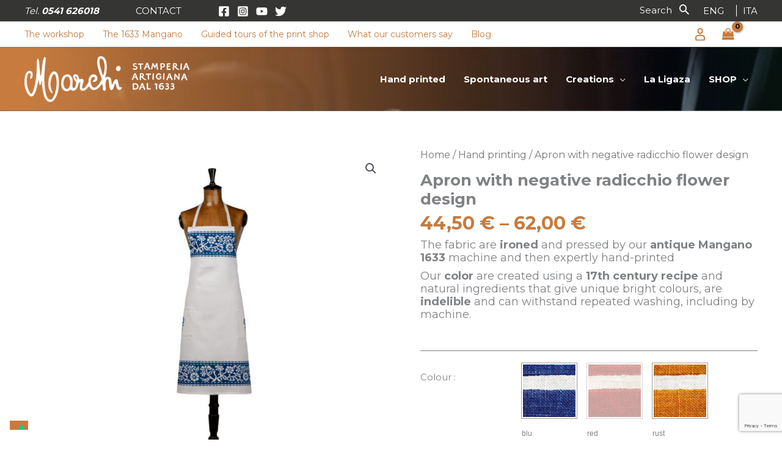

--- FILE ---
content_type: text/html; charset=UTF-8
request_url: https://www.stamperiamarchi.com/product/apron-with-classical-grapes/
body_size: 63458
content:
<!DOCTYPE html>
<html lang="en-US">
<head>
<meta charset="UTF-8">
<meta name="viewport" content="width=device-width, initial-scale=1">
<link rel="profile" href="https://gmpg.org/xfn/11">
<link rel="shortcut icon" href="https://www.stamperiamarchi.com/src/themes/stamperiamarchi-child/favicon.ico" />
	
<meta name='robots' content='index, follow, max-image-preview:large, max-snippet:-1, max-video-preview:-1' />
	<style>img:is([sizes="auto" i], [sizes^="auto," i]) { contain-intrinsic-size: 3000px 1500px }</style>
	
<!-- Google Tag Manager for WordPress by gtm4wp.com -->
<script data-cfasync="false" data-pagespeed-no-defer>
	var gtm4wp_datalayer_name = "dataLayer";
	var dataLayer = dataLayer || [];
	const gtm4wp_use_sku_instead = 1;
	const gtm4wp_currency = 'EUR';
	const gtm4wp_product_per_impression = false;
	const gtm4wp_clear_ecommerce = false;
	const gtm4wp_datalayer_max_timeout = 2000;
</script>
<!-- End Google Tag Manager for WordPress by gtm4wp.com -->
	<!-- This site is optimized with the Yoast SEO plugin v26.2 - https://yoast.com/wordpress/plugins/seo/ -->
	<title>Apron with negative radicchio flower design - Artisan Printing House Marchi</title>
	<link rel="canonical" href="https://www.stamperiamarchi.com/product/apron-with-classical-grapes/" />
	<meta property="og:locale" content="en_US" />
	<meta property="og:type" content="article" />
	<meta property="og:title" content="Apron with negative radicchio flower design - Artisan Printing House Marchi" />
	<meta property="og:description" content="The fabric are ironed and pressed by our antique Mangano 1633 machine and then expertly hand-printed  Our color are created using a 17th century recipe and natural ingredients that give unique bright colours, are indelible and can withstand repeated washing, including by machine." />
	<meta property="og:url" content="https://www.stamperiamarchi.com/product/apron-with-classical-grapes/" />
	<meta property="og:site_name" content="Artisan Printing House Marchi" />
	<meta property="article:modified_time" content="2025-05-30T19:43:45+00:00" />
	<meta property="og:image" content="https://www.stamperiamarchi.com/src/uploads/sites/3/2023/08/senza-titolo-156.jpg" />
	<meta property="og:image:width" content="800" />
	<meta property="og:image:height" content="800" />
	<meta property="og:image:type" content="image/jpeg" />
	<meta name="twitter:card" content="summary_large_image" />
	<meta name="twitter:label1" content="Est. reading time" />
	<meta name="twitter:data1" content="1 minute" />
	<script type="application/ld+json" class="yoast-schema-graph">{"@context":"https://schema.org","@graph":[{"@type":"WebPage","@id":"https://www.stamperiamarchi.com/product/apron-with-classical-grapes/","url":"https://www.stamperiamarchi.com/product/apron-with-classical-grapes/","name":"Apron with negative radicchio flower design - Artisan Printing House Marchi","isPartOf":{"@id":"https://www.stamperiamarchi.com/#website"},"primaryImageOfPage":{"@id":"https://www.stamperiamarchi.com/product/apron-with-classical-grapes/#primaryimage"},"image":{"@id":"https://www.stamperiamarchi.com/product/apron-with-classical-grapes/#primaryimage"},"thumbnailUrl":"https://www.stamperiamarchi.com/src/uploads/sites/3/2023/08/senza-titolo-156.jpg","datePublished":"2022-11-01T09:03:23+00:00","dateModified":"2025-05-30T19:43:45+00:00","breadcrumb":{"@id":"https://www.stamperiamarchi.com/product/apron-with-classical-grapes/#breadcrumb"},"inLanguage":"en-US","potentialAction":[{"@type":"ReadAction","target":["https://www.stamperiamarchi.com/product/apron-with-classical-grapes/"]}]},{"@type":"ImageObject","inLanguage":"en-US","@id":"https://www.stamperiamarchi.com/product/apron-with-classical-grapes/#primaryimage","url":"https://www.stamperiamarchi.com/src/uploads/sites/3/2023/08/senza-titolo-156.jpg","contentUrl":"https://www.stamperiamarchi.com/src/uploads/sites/3/2023/08/senza-titolo-156.jpg","width":800,"height":800},{"@type":"BreadcrumbList","@id":"https://www.stamperiamarchi.com/product/apron-with-classical-grapes/#breadcrumb","itemListElement":[{"@type":"ListItem","position":1,"name":"Home","item":"https://www.stamperiamarchi.com/"},{"@type":"ListItem","position":2,"name":"Shop","item":"https://www.stamperiamarchi.com/shop/"},{"@type":"ListItem","position":3,"name":"Apron with negative radicchio flower design"}]},{"@type":"WebSite","@id":"https://www.stamperiamarchi.com/#website","url":"https://www.stamperiamarchi.com/","name":"Artisan Printing House Marchi","description":"Tele romagnole stampate a mano - Antica Stamperia Artigiana MARCHI","publisher":{"@id":"https://www.stamperiamarchi.com/#organization"},"potentialAction":[{"@type":"SearchAction","target":{"@type":"EntryPoint","urlTemplate":"https://www.stamperiamarchi.com/?s={search_term_string}"},"query-input":{"@type":"PropertyValueSpecification","valueRequired":true,"valueName":"search_term_string"}}],"inLanguage":"en-US"},{"@type":"Organization","@id":"https://www.stamperiamarchi.com/#organization","name":"Artisan Printing House Marchi","url":"https://www.stamperiamarchi.com/","logo":{"@type":"ImageObject","inLanguage":"en-US","@id":"https://www.stamperiamarchi.com/#/schema/logo/image/","url":"https://www.stamperiamarchi.com/src/uploads/sites/3/2021/07/cropped-marchio-def-bianco-1.png","contentUrl":"https://www.stamperiamarchi.com/src/uploads/sites/3/2021/07/cropped-marchio-def-bianco-1.png","width":1524,"height":422,"caption":"Artisan Printing House Marchi"},"image":{"@id":"https://www.stamperiamarchi.com/#/schema/logo/image/"}}]}</script>
	<!-- / Yoast SEO plugin. -->


<link rel='dns-prefetch' href='//cdn.iubenda.com' />
<link rel='dns-prefetch' href='//fonts.googleapis.com' />
<link rel="alternate" type="application/rss+xml" title="Artisan Printing House Marchi &raquo; Feed" href="https://www.stamperiamarchi.com/feed/" />
<link rel="alternate" type="application/rss+xml" title="Artisan Printing House Marchi &raquo; Comments Feed" href="https://www.stamperiamarchi.com/comments/feed/" />
<script>
window._wpemojiSettings = {"baseUrl":"https:\/\/s.w.org\/images\/core\/emoji\/16.0.1\/72x72\/","ext":".png","svgUrl":"https:\/\/s.w.org\/images\/core\/emoji\/16.0.1\/svg\/","svgExt":".svg","source":{"concatemoji":"https:\/\/www.stamperiamarchi.com\/wp-includes\/js\/wp-emoji-release.min.js?ver=6.8.3"}};
/*! This file is auto-generated */
!function(s,n){var o,i,e;function c(e){try{var t={supportTests:e,timestamp:(new Date).valueOf()};sessionStorage.setItem(o,JSON.stringify(t))}catch(e){}}function p(e,t,n){e.clearRect(0,0,e.canvas.width,e.canvas.height),e.fillText(t,0,0);var t=new Uint32Array(e.getImageData(0,0,e.canvas.width,e.canvas.height).data),a=(e.clearRect(0,0,e.canvas.width,e.canvas.height),e.fillText(n,0,0),new Uint32Array(e.getImageData(0,0,e.canvas.width,e.canvas.height).data));return t.every(function(e,t){return e===a[t]})}function u(e,t){e.clearRect(0,0,e.canvas.width,e.canvas.height),e.fillText(t,0,0);for(var n=e.getImageData(16,16,1,1),a=0;a<n.data.length;a++)if(0!==n.data[a])return!1;return!0}function f(e,t,n,a){switch(t){case"flag":return n(e,"\ud83c\udff3\ufe0f\u200d\u26a7\ufe0f","\ud83c\udff3\ufe0f\u200b\u26a7\ufe0f")?!1:!n(e,"\ud83c\udde8\ud83c\uddf6","\ud83c\udde8\u200b\ud83c\uddf6")&&!n(e,"\ud83c\udff4\udb40\udc67\udb40\udc62\udb40\udc65\udb40\udc6e\udb40\udc67\udb40\udc7f","\ud83c\udff4\u200b\udb40\udc67\u200b\udb40\udc62\u200b\udb40\udc65\u200b\udb40\udc6e\u200b\udb40\udc67\u200b\udb40\udc7f");case"emoji":return!a(e,"\ud83e\udedf")}return!1}function g(e,t,n,a){var r="undefined"!=typeof WorkerGlobalScope&&self instanceof WorkerGlobalScope?new OffscreenCanvas(300,150):s.createElement("canvas"),o=r.getContext("2d",{willReadFrequently:!0}),i=(o.textBaseline="top",o.font="600 32px Arial",{});return e.forEach(function(e){i[e]=t(o,e,n,a)}),i}function t(e){var t=s.createElement("script");t.src=e,t.defer=!0,s.head.appendChild(t)}"undefined"!=typeof Promise&&(o="wpEmojiSettingsSupports",i=["flag","emoji"],n.supports={everything:!0,everythingExceptFlag:!0},e=new Promise(function(e){s.addEventListener("DOMContentLoaded",e,{once:!0})}),new Promise(function(t){var n=function(){try{var e=JSON.parse(sessionStorage.getItem(o));if("object"==typeof e&&"number"==typeof e.timestamp&&(new Date).valueOf()<e.timestamp+604800&&"object"==typeof e.supportTests)return e.supportTests}catch(e){}return null}();if(!n){if("undefined"!=typeof Worker&&"undefined"!=typeof OffscreenCanvas&&"undefined"!=typeof URL&&URL.createObjectURL&&"undefined"!=typeof Blob)try{var e="postMessage("+g.toString()+"("+[JSON.stringify(i),f.toString(),p.toString(),u.toString()].join(",")+"));",a=new Blob([e],{type:"text/javascript"}),r=new Worker(URL.createObjectURL(a),{name:"wpTestEmojiSupports"});return void(r.onmessage=function(e){c(n=e.data),r.terminate(),t(n)})}catch(e){}c(n=g(i,f,p,u))}t(n)}).then(function(e){for(var t in e)n.supports[t]=e[t],n.supports.everything=n.supports.everything&&n.supports[t],"flag"!==t&&(n.supports.everythingExceptFlag=n.supports.everythingExceptFlag&&n.supports[t]);n.supports.everythingExceptFlag=n.supports.everythingExceptFlag&&!n.supports.flag,n.DOMReady=!1,n.readyCallback=function(){n.DOMReady=!0}}).then(function(){return e}).then(function(){var e;n.supports.everything||(n.readyCallback(),(e=n.source||{}).concatemoji?t(e.concatemoji):e.wpemoji&&e.twemoji&&(t(e.twemoji),t(e.wpemoji)))}))}((window,document),window._wpemojiSettings);
</script>
<link rel='stylesheet' id='acy_front_messages_css-css' href='https://www.stamperiamarchi.com/src/plugins/acymailing/media/css/front/messages.min.css?v=1763370356&#038;ver=6.8.3' media='all' />
<link rel='stylesheet' id='wc-gateway-xpay-blocks-integration-style-css' href='https://www.stamperiamarchi.com/src/plugins/cartasi-x-pay/build/index_xpay.css?ver=e061ae41c5945f5e3bf3' media='all' />
<link rel='stylesheet' id='wp-block-library-css' href='https://www.stamperiamarchi.com/wp-includes/css/dist/block-library/style.min.css?ver=6.8.3' media='all' />
<link rel='stylesheet' id='astra-theme-css-css' href='https://www.stamperiamarchi.com/src/themes/astra/assets/css/minified/frontend.min.css?ver=4.11.14' media='all' />
<style id='astra-theme-css-inline-css'>
.ast-no-sidebar .entry-content .alignfull {margin-left: calc( -50vw + 50%);margin-right: calc( -50vw + 50%);max-width: 100vw;width: 100vw;}.ast-no-sidebar .entry-content .alignwide {margin-left: calc(-41vw + 50%);margin-right: calc(-41vw + 50%);max-width: unset;width: unset;}.ast-no-sidebar .entry-content .alignfull .alignfull,.ast-no-sidebar .entry-content .alignfull .alignwide,.ast-no-sidebar .entry-content .alignwide .alignfull,.ast-no-sidebar .entry-content .alignwide .alignwide,.ast-no-sidebar .entry-content .wp-block-column .alignfull,.ast-no-sidebar .entry-content .wp-block-column .alignwide{width: 100%;margin-left: auto;margin-right: auto;}.wp-block-gallery,.blocks-gallery-grid {margin: 0;}.wp-block-separator {max-width: 100px;}.wp-block-separator.is-style-wide,.wp-block-separator.is-style-dots {max-width: none;}.entry-content .has-2-columns .wp-block-column:first-child {padding-right: 10px;}.entry-content .has-2-columns .wp-block-column:last-child {padding-left: 10px;}@media (max-width: 782px) {.entry-content .wp-block-columns .wp-block-column {flex-basis: 100%;}.entry-content .has-2-columns .wp-block-column:first-child {padding-right: 0;}.entry-content .has-2-columns .wp-block-column:last-child {padding-left: 0;}}body .entry-content .wp-block-latest-posts {margin-left: 0;}body .entry-content .wp-block-latest-posts li {list-style: none;}.ast-no-sidebar .ast-container .entry-content .wp-block-latest-posts {margin-left: 0;}.ast-header-break-point .entry-content .alignwide {margin-left: auto;margin-right: auto;}.entry-content .blocks-gallery-item img {margin-bottom: auto;}.wp-block-pullquote {border-top: 4px solid #555d66;border-bottom: 4px solid #555d66;color: #40464d;}:root{--ast-post-nav-space:0;--ast-container-default-xlg-padding:6.67em;--ast-container-default-lg-padding:5.67em;--ast-container-default-slg-padding:4.34em;--ast-container-default-md-padding:3.34em;--ast-container-default-sm-padding:6.67em;--ast-container-default-xs-padding:2.4em;--ast-container-default-xxs-padding:1.4em;--ast-code-block-background:#EEEEEE;--ast-comment-inputs-background:#FAFAFA;--ast-normal-container-width:1200px;--ast-narrow-container-width:750px;--ast-blog-title-font-weight:normal;--ast-blog-meta-weight:inherit;--ast-global-color-primary:var(--ast-global-color-5);--ast-global-color-secondary:var(--ast-global-color-4);--ast-global-color-alternate-background:var(--ast-global-color-7);--ast-global-color-subtle-background:var(--ast-global-color-6);--ast-bg-style-guide:#F8FAFC;--ast-shadow-style-guide:0px 0px 4px 0 #00000057;--ast-global-dark-bg-style:#fff;--ast-global-dark-lfs:#fbfbfb;--ast-widget-bg-color:#fafafa;--ast-wc-container-head-bg-color:#fbfbfb;--ast-title-layout-bg:#eeeeee;--ast-search-border-color:#e7e7e7;--ast-lifter-hover-bg:#e6e6e6;--ast-gallery-block-color:#000;--srfm-color-input-label:var(--ast-global-color-2);}html{font-size:93.75%;}a,.page-title{color:#000000;}a:hover,a:focus{color:#c77b3e;}body,button,input,select,textarea,.ast-button,.ast-custom-button{font-family:'Montserrat',sans-serif;font-weight:400;font-size:15px;font-size:1rem;line-height:var(--ast-body-line-height,1.4em);}blockquote{color:#000000;}p,.entry-content p{margin-bottom:0.5em;}h1,h2,h3,h4,h5,h6,.entry-content :where(h1,h2,h3,h4,h5,h6),.site-title,.site-title a{font-family:'Montserrat',sans-serif;font-weight:700;}.ast-site-identity .site-title a{color:var(--ast-global-color-2);}.site-title{font-size:35px;font-size:2.3333333333333rem;display:none;}header .custom-logo-link img{max-width:270px;width:270px;}.astra-logo-svg{width:270px;}.site-header .site-description{font-size:15px;font-size:1rem;display:none;}.entry-title{font-size:26px;font-size:1.7333333333333rem;}.archive .ast-article-post .ast-article-inner,.blog .ast-article-post .ast-article-inner,.archive .ast-article-post .ast-article-inner:hover,.blog .ast-article-post .ast-article-inner:hover{overflow:hidden;}h1,.entry-content :where(h1){font-size:40px;font-size:2.6666666666667rem;font-weight:700;font-family:'Montserrat',sans-serif;line-height:1.4em;}h2,.entry-content :where(h2){font-size:32px;font-size:2.1333333333333rem;font-family:'Montserrat',sans-serif;line-height:1.3em;}h3,.entry-content :where(h3){font-size:26px;font-size:1.7333333333333rem;font-family:'Montserrat',sans-serif;line-height:1.3em;}h4,.entry-content :where(h4){font-size:24px;font-size:1.6rem;line-height:1.2em;font-family:'Montserrat',sans-serif;}h5,.entry-content :where(h5){font-size:20px;font-size:1.3333333333333rem;line-height:1.2em;font-family:'Montserrat',sans-serif;}h6,.entry-content :where(h6){font-size:16px;font-size:1.0666666666667rem;line-height:1.25em;font-family:'Montserrat',sans-serif;}::selection{background-color:#c77b3e;color:#000000;}body,h1,h2,h3,h4,h5,h6,.entry-title a,.entry-content :where(h1,h2,h3,h4,h5,h6){color:#000000;}.tagcloud a:hover,.tagcloud a:focus,.tagcloud a.current-item{color:#ffffff;border-color:#000000;background-color:#000000;}input:focus,input[type="text"]:focus,input[type="email"]:focus,input[type="url"]:focus,input[type="password"]:focus,input[type="reset"]:focus,input[type="search"]:focus,textarea:focus{border-color:#000000;}input[type="radio"]:checked,input[type=reset],input[type="checkbox"]:checked,input[type="checkbox"]:hover:checked,input[type="checkbox"]:focus:checked,input[type=range]::-webkit-slider-thumb{border-color:#000000;background-color:#000000;box-shadow:none;}.site-footer a:hover + .post-count,.site-footer a:focus + .post-count{background:#000000;border-color:#000000;}.single .nav-links .nav-previous,.single .nav-links .nav-next{color:#000000;}.entry-meta,.entry-meta *{line-height:1.45;color:#000000;}.entry-meta a:not(.ast-button):hover,.entry-meta a:not(.ast-button):hover *,.entry-meta a:not(.ast-button):focus,.entry-meta a:not(.ast-button):focus *,.page-links > .page-link,.page-links .page-link:hover,.post-navigation a:hover{color:#c77b3e;}#cat option,.secondary .calendar_wrap thead a,.secondary .calendar_wrap thead a:visited{color:#000000;}.secondary .calendar_wrap #today,.ast-progress-val span{background:#000000;}.secondary a:hover + .post-count,.secondary a:focus + .post-count{background:#000000;border-color:#000000;}.calendar_wrap #today > a{color:#ffffff;}.page-links .page-link,.single .post-navigation a{color:#000000;}.ast-search-menu-icon .search-form button.search-submit{padding:0 4px;}.ast-search-menu-icon form.search-form{padding-right:0;}.ast-search-menu-icon.slide-search input.search-field{width:0;}.ast-header-search .ast-search-menu-icon.ast-dropdown-active .search-form,.ast-header-search .ast-search-menu-icon.ast-dropdown-active .search-field:focus{transition:all 0.2s;}.search-form input.search-field:focus{outline:none;}.widget-title,.widget .wp-block-heading{font-size:21px;font-size:1.4rem;color:#000000;}.single .ast-author-details .author-title{color:#c77b3e;}.ast-search-menu-icon.slide-search a:focus-visible:focus-visible,.astra-search-icon:focus-visible,#close:focus-visible,a:focus-visible,.ast-menu-toggle:focus-visible,.site .skip-link:focus-visible,.wp-block-loginout input:focus-visible,.wp-block-search.wp-block-search__button-inside .wp-block-search__inside-wrapper,.ast-header-navigation-arrow:focus-visible,.woocommerce .wc-proceed-to-checkout > .checkout-button:focus-visible,.woocommerce .woocommerce-MyAccount-navigation ul li a:focus-visible,.ast-orders-table__row .ast-orders-table__cell:focus-visible,.woocommerce .woocommerce-order-details .order-again > .button:focus-visible,.woocommerce .woocommerce-message a.button.wc-forward:focus-visible,.woocommerce #minus_qty:focus-visible,.woocommerce #plus_qty:focus-visible,a#ast-apply-coupon:focus-visible,.woocommerce .woocommerce-info a:focus-visible,.woocommerce .astra-shop-summary-wrap a:focus-visible,.woocommerce a.wc-forward:focus-visible,#ast-apply-coupon:focus-visible,.woocommerce-js .woocommerce-mini-cart-item a.remove:focus-visible,#close:focus-visible,.button.search-submit:focus-visible,#search_submit:focus,.normal-search:focus-visible,.ast-header-account-wrap:focus-visible,.woocommerce .ast-on-card-button.ast-quick-view-trigger:focus,.astra-cart-drawer-close:focus,.ast-single-variation:focus,.ast-woocommerce-product-gallery__image:focus,.ast-button:focus,.woocommerce-product-gallery--with-images [data-controls="prev"]:focus-visible,.woocommerce-product-gallery--with-images [data-controls="next"]:focus-visible{outline-style:dotted;outline-color:inherit;outline-width:thin;}input:focus,input[type="text"]:focus,input[type="email"]:focus,input[type="url"]:focus,input[type="password"]:focus,input[type="reset"]:focus,input[type="search"]:focus,input[type="number"]:focus,textarea:focus,.wp-block-search__input:focus,[data-section="section-header-mobile-trigger"] .ast-button-wrap .ast-mobile-menu-trigger-minimal:focus,.ast-mobile-popup-drawer.active .menu-toggle-close:focus,.woocommerce-ordering select.orderby:focus,#ast-scroll-top:focus,#coupon_code:focus,.woocommerce-page #comment:focus,.woocommerce #reviews #respond input#submit:focus,.woocommerce a.add_to_cart_button:focus,.woocommerce .button.single_add_to_cart_button:focus,.woocommerce .woocommerce-cart-form button:focus,.woocommerce .woocommerce-cart-form__cart-item .quantity .qty:focus,.woocommerce .woocommerce-billing-fields .woocommerce-billing-fields__field-wrapper .woocommerce-input-wrapper > .input-text:focus,.woocommerce #order_comments:focus,.woocommerce #place_order:focus,.woocommerce .woocommerce-address-fields .woocommerce-address-fields__field-wrapper .woocommerce-input-wrapper > .input-text:focus,.woocommerce .woocommerce-MyAccount-content form button:focus,.woocommerce .woocommerce-MyAccount-content .woocommerce-EditAccountForm .woocommerce-form-row .woocommerce-Input.input-text:focus,.woocommerce .ast-woocommerce-container .woocommerce-pagination ul.page-numbers li a:focus,body #content .woocommerce form .form-row .select2-container--default .select2-selection--single:focus,#ast-coupon-code:focus,.woocommerce.woocommerce-js .quantity input[type=number]:focus,.woocommerce-js .woocommerce-mini-cart-item .quantity input[type=number]:focus,.woocommerce p#ast-coupon-trigger:focus{border-style:dotted;border-color:inherit;border-width:thin;}input{outline:none;}.woocommerce-js input[type=text]:focus,.woocommerce-js input[type=email]:focus,.woocommerce-js textarea:focus,input[type=number]:focus,.comments-area textarea#comment:focus,.comments-area textarea#comment:active,.comments-area .ast-comment-formwrap input[type="text"]:focus,.comments-area .ast-comment-formwrap input[type="text"]:active{outline-style:unset;outline-color:inherit;outline-width:thin;}.ast-logo-title-inline .site-logo-img{padding-right:1em;}.site-logo-img img{ transition:all 0.2s linear;}body .ast-oembed-container *{position:absolute;top:0;width:100%;height:100%;left:0;}body .wp-block-embed-pocket-casts .ast-oembed-container *{position:unset;}.ast-single-post-featured-section + article {margin-top: 2em;}.site-content .ast-single-post-featured-section img {width: 100%;overflow: hidden;object-fit: cover;}.site > .ast-single-related-posts-container {margin-top: 0;}@media (min-width: 922px) {.ast-desktop .ast-container--narrow {max-width: var(--ast-narrow-container-width);margin: 0 auto;}}@media (max-width:921.9px){#ast-desktop-header{display:none;}}@media (min-width:922px){#ast-mobile-header{display:none;}}.ast-site-header-cart .cart-container,.ast-edd-site-header-cart .ast-edd-cart-container {transition: all 0.2s linear;}.ast-site-header-cart .ast-woo-header-cart-info-wrap,.ast-edd-site-header-cart .ast-edd-header-cart-info-wrap {padding: 0 6px 0 2px;font-weight: 600;line-height: 2.7;display: inline-block;}.ast-site-header-cart i.astra-icon {font-size: 20px;font-size: 1.3em;font-style: normal;font-weight: normal;position: relative;padding: 0 2px;}.ast-site-header-cart i.astra-icon.no-cart-total:after,.ast-header-break-point.ast-header-custom-item-outside .ast-edd-header-cart-info-wrap,.ast-header-break-point.ast-header-custom-item-outside .ast-woo-header-cart-info-wrap {display: none;}.ast-site-header-cart.ast-menu-cart-fill i.astra-icon,.ast-edd-site-header-cart.ast-edd-menu-cart-fill span.astra-icon {font-size: 1.1em;}.astra-cart-drawer {position: fixed;display: block;visibility: hidden;overflow: auto;-webkit-overflow-scrolling: touch;z-index: 10000;background-color: var(--ast-global-color-primary,var(--ast-global-color-5));transform: translate3d(0,0,0);opacity: 0;will-change: transform;transition: 0.25s ease;}.woocommerce-mini-cart {position: relative;}.woocommerce-mini-cart::before {content: "";transition: .3s;}.woocommerce-mini-cart.ajax-mini-cart-qty-loading::before {position: absolute;top: 0;left: 0;right: 0;width: 100%;height: 100%;z-index: 5;background-color: var(--ast-global-color-primary,var(--ast-global-color-5));opacity: .5;}.astra-cart-drawer {width: 460px;height: 100%;left: 100%;top: 0px;opacity: 1;transform: translate3d(0%,0,0);}.astra-cart-drawer .astra-cart-drawer-header {position: absolute;width: 100%;text-align: left;text-transform: inherit;font-weight: 500;border-bottom: 1px solid var(--ast-border-color);padding: 1.34em;line-height: 1;z-index: 1;max-height: 3.5em;}.astra-cart-drawer .astra-cart-drawer-header .astra-cart-drawer-title {color: var(--ast-global-color-2);}.astra-cart-drawer .astra-cart-drawer-close .ast-close-svg {width: 22px;height: 22px;}.astra-cart-drawer .astra-cart-drawer-content,.astra-cart-drawer .astra-cart-drawer-content .widget_shopping_cart,.astra-cart-drawer .astra-cart-drawer-content .widget_shopping_cart_content {height: 100%;}.astra-cart-drawer .astra-cart-drawer-content {padding-top: 3.5em;}.astra-cart-drawer .ast-mini-cart-price-wrap .multiply-symbol{padding: 0 0.5em;}.astra-cart-drawer .astra-cart-drawer-content .woocommerce-mini-cart-item .ast-mini-cart-price-wrap {float: right;margin-top: 0.5em;max-width: 50%;}.astra-cart-drawer .astra-cart-drawer-content .woocommerce-mini-cart-item .variation {margin-top: 0.5em;margin-bottom: 0.5em;}.astra-cart-drawer .astra-cart-drawer-content .woocommerce-mini-cart-item .variation dt {font-weight: 500;}.astra-cart-drawer .astra-cart-drawer-content .widget_shopping_cart_content {display: flex;flex-direction: column;overflow: hidden;}.astra-cart-drawer .astra-cart-drawer-content .widget_shopping_cart_content ul li {min-height: 60px;}.woocommerce-js .astra-cart-drawer .astra-cart-drawer-content .woocommerce-mini-cart__total {display: flex;justify-content: space-between;padding: 0.7em 1.34em;margin-bottom: 0;}.woocommerce-js .astra-cart-drawer .astra-cart-drawer-content .woocommerce-mini-cart__total strong,.woocommerce-js .astra-cart-drawer .astra-cart-drawer-content .woocommerce-mini-cart__total .amount {width: 50%;}.astra-cart-drawer .astra-cart-drawer-content .woocommerce-mini-cart {padding: 1.3em;flex: 1;overflow: auto;}.astra-cart-drawer .astra-cart-drawer-content .woocommerce-mini-cart a.remove {width: 20px;height: 20px;line-height: 16px;}.astra-cart-drawer .astra-cart-drawer-content .woocommerce-mini-cart__total {padding: 1em 1.5em;margin: 0;text-align: center;}.astra-cart-drawer .astra-cart-drawer-content .woocommerce-mini-cart__buttons {padding: 1.34em;text-align: center;margin-bottom: 0;}.astra-cart-drawer .astra-cart-drawer-content .woocommerce-mini-cart__buttons .button.checkout {margin-right: 0;}.astra-cart-drawer .astra-cart-drawer-content .woocommerce-mini-cart__buttons a{width: 100%;}.woocommerce-js .astra-cart-drawer .astra-cart-drawer-content .woocommerce-mini-cart__buttons a:nth-last-child(1) {margin-bottom: 0;}.astra-cart-drawer .astra-cart-drawer-content .edd-cart-item {padding: .5em 2.6em .5em 1.5em;}.astra-cart-drawer .astra-cart-drawer-content .edd-cart-item .edd-remove-from-cart::after {width: 20px;height: 20px;line-height: 16px;}.astra-cart-drawer .astra-cart-drawer-content .edd-cart-number-of-items {padding: 1em 1.5em 1em 1.5em;margin-bottom: 0;text-align: center;}.astra-cart-drawer .astra-cart-drawer-content .edd_total {padding: .5em 1.5em;margin: 0;text-align: center;}.astra-cart-drawer .astra-cart-drawer-content .cart_item.edd_checkout {padding: 1em 1.5em 0;text-align: center;margin-top: 0;}.astra-cart-drawer .widget_shopping_cart_content > .woocommerce-mini-cart__empty-message {display: none;}.astra-cart-drawer .woocommerce-mini-cart__empty-message,.astra-cart-drawer .cart_item.empty {text-align: center;margin-top: 10px;}body.admin-bar .astra-cart-drawer {padding-top: 32px;}@media (max-width: 782px) {body.admin-bar .astra-cart-drawer {padding-top: 46px;}}.ast-mobile-cart-active body.ast-hfb-header {overflow: hidden;}.ast-mobile-cart-active .astra-mobile-cart-overlay {opacity: 1;cursor: pointer;visibility: visible;z-index: 999;}.ast-mini-cart-empty-wrap {display: flex;flex-wrap: wrap;height: 100%;align-items: flex-end;}.ast-mini-cart-empty-wrap > * {width: 100%;}.astra-cart-drawer-content .ast-mini-cart-empty {height: 100%;display: flex;flex-direction: column;justify-content: space-between;text-align: center;}.astra-cart-drawer-content .ast-mini-cart-empty .ast-mini-cart-message {display: flex;align-items: center;justify-content: center;height: 100%;padding: 1.34em;}@media (min-width: 546px) {.astra-cart-drawer .astra-cart-drawer-content.ast-large-view .woocommerce-mini-cart__buttons {display: flex;}.woocommerce-js .astra-cart-drawer .astra-cart-drawer-content.ast-large-view .woocommerce-mini-cart__buttons a,.woocommerce-js .astra-cart-drawer .astra-cart-drawer-content.ast-large-view .woocommerce-mini-cart__buttons a.checkout {margin-top: 0;margin-bottom: 0;}}.ast-site-header-cart .cart-container:focus-visible {display: inline-block;}.ast-site-header-cart i.astra-icon:after {content: attr(data-cart-total);position: absolute;font-family: 'Montserrat',sans-serif;font-style: normal;top: -10px;right: -12px;font-weight: bold;box-shadow: 1px 1px 3px 0px rgba(0,0,0,0.3);font-size: 11px;padding-left: 0px;padding-right: 1px;line-height: 17px;letter-spacing: -.5px;height: 18px;min-width: 18px;border-radius: 99px;text-align: center;z-index: 3;}li.woocommerce-custom-menu-item .ast-site-header-cart i.astra-icon:after,li.edd-custom-menu-item .ast-edd-site-header-cart span.astra-icon:after {padding-left: 2px;}.astra-cart-drawer .astra-cart-drawer-close {position: absolute;top: 0.5em;right: 0;border: none;margin: 0;padding: .6em 1em .4em;color: var(--ast-global-color-2);background-color: transparent;}.astra-mobile-cart-overlay {background-color: rgba(0,0,0,0.4);position: fixed;top: 0;right: 0;bottom: 0;left: 0;visibility: hidden;opacity: 0;transition: opacity 0.2s ease-in-out;}.astra-cart-drawer .astra-cart-drawer-content .edd-cart-item .edd-remove-from-cart {right: 1.2em;}.ast-header-break-point.ast-woocommerce-cart-menu.ast-hfb-header .ast-cart-menu-wrap,.ast-header-break-point.ast-hfb-header .ast-cart-menu-wrap,.ast-header-break-point .ast-edd-site-header-cart-wrap .ast-edd-cart-menu-wrap {width: auto;height: 2em;font-size: 1.4em;line-height: 2;vertical-align: middle;text-align: right;}.woocommerce-js .astra-cart-drawer .astra-cart-drawer-content .woocommerce-mini-cart__buttons .button:not(.checkout):not(.ast-continue-shopping) {margin-right: 10px;}.woocommerce-js .astra-cart-drawer .astra-cart-drawer-content .woocommerce-mini-cart__buttons .button:not(.checkout):not(.ast-continue-shopping),.ast-site-header-cart .widget_shopping_cart .buttons .button:not(.checkout),.ast-site-header-cart .ast-site-header-cart-data .ast-mini-cart-empty .woocommerce-mini-cart__buttons a.button {background-color: transparent;border-style: solid;border-width: 1px;border-color: #c77b3e;color: #c77b3e;}.woocommerce-js .astra-cart-drawer .astra-cart-drawer-content .woocommerce-mini-cart__buttons .button:not(.checkout):not(.ast-continue-shopping):hover,.ast-site-header-cart .widget_shopping_cart .buttons .button:not(.checkout):hover {border-color: #bc7b3e;color: #bc7b3e;}.woocommerce-js .astra-cart-drawer .astra-cart-drawer-content .woocommerce-mini-cart__buttons a.checkout {margin-left: 0;margin-top: 10px;border-style: solid;border-width: 2px;border-color: #c77b3e;}.woocommerce-js .astra-cart-drawer .astra-cart-drawer-content .woocommerce-mini-cart__buttons a.checkout:hover {border-color: #bc7b3e;}.woocommerce-js .astra-cart-drawer .astra-cart-drawer-content .woocommerce-mini-cart__total strong{padding-right: .5em;text-align: left;font-weight: 500;}.woocommerce-js .astra-cart-drawer .astra-cart-drawer-content .woocommerce-mini-cart__total .amount{text-align: right;}.astra-cart-drawer.active {transform: translate3d(-100%,0,0);visibility: visible;}.ast-site-header-cart.ast-menu-cart-outline .ast-cart-menu-wrap,.ast-site-header-cart.ast-menu-cart-fill .ast-cart-menu-wrap,.ast-edd-site-header-cart.ast-edd-menu-cart-outline .ast-edd-cart-menu-wrap,.ast-edd-site-header-cart.ast-edd-menu-cart-fill .ast-edd-cart-menu-wrap {line-height: 1.8;}.ast-site-header-cart .cart-container *,.ast-edd-site-header-cart .ast-edd-cart-container * {transition: all 0s linear;}@media (max-width:921px){.astra-cart-drawer.active{width:80%;}}@media (max-width:544px){.astra-cart-drawer.active{width:100%;}}@media( max-width: 420px ) {.single .nav-links .nav-previous,.single .nav-links .nav-next {width: 100%;text-align: center;}}.wp-block-buttons.aligncenter{justify-content:center;}@media (max-width:921px){.ast-theme-transparent-header #primary,.ast-theme-transparent-header #secondary{padding:0;}}@media (max-width:921px){.ast-plain-container.ast-no-sidebar #primary{padding:0;}}.ast-plain-container.ast-no-sidebar #primary{margin-top:0;margin-bottom:0;}@media (min-width:1200px){.wp-block-group .has-background{padding:20px;}}@media (min-width:1200px){.ast-no-sidebar.ast-separate-container .entry-content .wp-block-group.alignwide,.ast-no-sidebar.ast-separate-container .entry-content .wp-block-cover.alignwide{margin-left:-20px;margin-right:-20px;padding-left:20px;padding-right:20px;}.ast-no-sidebar.ast-separate-container .entry-content .wp-block-cover.alignfull,.ast-no-sidebar.ast-separate-container .entry-content .wp-block-group.alignfull{margin-left:-6.67em;margin-right:-6.67em;padding-left:6.67em;padding-right:6.67em;}}@media (min-width:1200px){.wp-block-cover-image.alignwide .wp-block-cover__inner-container,.wp-block-cover.alignwide .wp-block-cover__inner-container,.wp-block-cover-image.alignfull .wp-block-cover__inner-container,.wp-block-cover.alignfull .wp-block-cover__inner-container{width:100%;}}.wp-block-columns{margin-bottom:unset;}.wp-block-image.size-full{margin:2rem 0;}.wp-block-separator.has-background{padding:0;}.wp-block-gallery{margin-bottom:1.6em;}.wp-block-group{padding-top:4em;padding-bottom:4em;}.wp-block-group__inner-container .wp-block-columns:last-child,.wp-block-group__inner-container :last-child,.wp-block-table table{margin-bottom:0;}.blocks-gallery-grid{width:100%;}.wp-block-navigation-link__content{padding:5px 0;}.wp-block-group .wp-block-group .has-text-align-center,.wp-block-group .wp-block-column .has-text-align-center{max-width:100%;}.has-text-align-center{margin:0 auto;}@media (min-width:1200px){.wp-block-cover__inner-container,.alignwide .wp-block-group__inner-container,.alignfull .wp-block-group__inner-container{max-width:1200px;margin:0 auto;}.wp-block-group.alignnone,.wp-block-group.aligncenter,.wp-block-group.alignleft,.wp-block-group.alignright,.wp-block-group.alignwide,.wp-block-columns.alignwide{margin:2rem 0 1rem 0;}}@media (max-width:1200px){.wp-block-group{padding:3em;}.wp-block-group .wp-block-group{padding:1.5em;}.wp-block-columns,.wp-block-column{margin:1rem 0;}}@media (min-width:921px){.wp-block-columns .wp-block-group{padding:2em;}}@media (max-width:544px){.wp-block-cover-image .wp-block-cover__inner-container,.wp-block-cover .wp-block-cover__inner-container{width:unset;}.wp-block-cover,.wp-block-cover-image{padding:2em 0;}.wp-block-group,.wp-block-cover{padding:2em;}.wp-block-media-text__media img,.wp-block-media-text__media video{width:unset;max-width:100%;}.wp-block-media-text.has-background .wp-block-media-text__content{padding:1em;}}.wp-block-image.aligncenter{margin-left:auto;margin-right:auto;}.wp-block-table.aligncenter{margin-left:auto;margin-right:auto;}@media (min-width:544px){.entry-content .wp-block-media-text.has-media-on-the-right .wp-block-media-text__content{padding:0 8% 0 0;}.entry-content .wp-block-media-text .wp-block-media-text__content{padding:0 0 0 8%;}.ast-plain-container .site-content .entry-content .has-custom-content-position.is-position-bottom-left > *,.ast-plain-container .site-content .entry-content .has-custom-content-position.is-position-bottom-right > *,.ast-plain-container .site-content .entry-content .has-custom-content-position.is-position-top-left > *,.ast-plain-container .site-content .entry-content .has-custom-content-position.is-position-top-right > *,.ast-plain-container .site-content .entry-content .has-custom-content-position.is-position-center-right > *,.ast-plain-container .site-content .entry-content .has-custom-content-position.is-position-center-left > *{margin:0;}}@media (max-width:544px){.entry-content .wp-block-media-text .wp-block-media-text__content{padding:8% 0;}.wp-block-media-text .wp-block-media-text__media img{width:auto;max-width:100%;}}.wp-block-buttons .wp-block-button.is-style-outline .wp-block-button__link.wp-element-button,.ast-outline-button,.wp-block-uagb-buttons-child .uagb-buttons-repeater.ast-outline-button{border-top-width:2px;border-right-width:2px;border-bottom-width:2px;border-left-width:2px;font-family:'Montserrat',sans-serif;font-weight:normal;line-height:1em;border-top-left-radius:0px;border-top-right-radius:0px;border-bottom-right-radius:0px;border-bottom-left-radius:0px;}.wp-block-button.is-style-outline .wp-block-button__link:hover,.wp-block-buttons .wp-block-button.is-style-outline .wp-block-button__link:focus,.wp-block-buttons .wp-block-button.is-style-outline > .wp-block-button__link:not(.has-text-color):hover,.wp-block-buttons .wp-block-button.wp-block-button__link.is-style-outline:not(.has-text-color):hover,.ast-outline-button:hover,.ast-outline-button:focus,.wp-block-uagb-buttons-child .uagb-buttons-repeater.ast-outline-button:hover,.wp-block-uagb-buttons-child .uagb-buttons-repeater.ast-outline-button:focus{background-color:#bc7b3e;}.wp-block-button .wp-block-button__link.wp-element-button.is-style-outline:not(.has-background),.wp-block-button.is-style-outline>.wp-block-button__link.wp-element-button:not(.has-background),.ast-outline-button{background-color:transparent;}.entry-content[data-ast-blocks-layout] > figure{margin-bottom:1em;}@media (max-width:921px){.ast-left-sidebar #content > .ast-container{display:flex;flex-direction:column-reverse;width:100%;}.ast-separate-container .ast-article-post,.ast-separate-container .ast-article-single{padding:1.5em 2.14em;}.ast-author-box img.avatar{margin:20px 0 0 0;}}@media (min-width:922px){.ast-separate-container.ast-right-sidebar #primary,.ast-separate-container.ast-left-sidebar #primary{border:0;}.search-no-results.ast-separate-container #primary{margin-bottom:4em;}}.elementor-widget-button .elementor-button{border-style:solid;text-decoration:none;border-top-width:0;border-right-width:0;border-left-width:0;border-bottom-width:0;}body .elementor-button.elementor-size-sm,body .elementor-button.elementor-size-xs,body .elementor-button.elementor-size-md,body .elementor-button.elementor-size-lg,body .elementor-button.elementor-size-xl,body .elementor-button{border-top-left-radius:0px;border-top-right-radius:0px;border-bottom-right-radius:0px;border-bottom-left-radius:0px;}.elementor-widget-button .elementor-button{border-color:#c77b3e;background-color:#c77b3e;}.elementor-widget-button .elementor-button:hover,.elementor-widget-button .elementor-button:focus{color:#ffffff;background-color:#bc7b3e;border-color:#bc7b3e;}.wp-block-button .wp-block-button__link ,.elementor-widget-button .elementor-button,.elementor-widget-button .elementor-button:visited{color:#ffffff;}.elementor-widget-button .elementor-button{font-family:'Montserrat',sans-serif;font-weight:normal;line-height:1em;text-transform:uppercase;}.wp-block-button .wp-block-button__link:hover,.wp-block-button .wp-block-button__link:focus{color:#ffffff;background-color:#bc7b3e;border-color:#bc7b3e;}.elementor-widget-heading h1.elementor-heading-title{line-height:1.4em;}.elementor-widget-heading h2.elementor-heading-title{line-height:1.3em;}.elementor-widget-heading h3.elementor-heading-title{line-height:1.3em;}.elementor-widget-heading h4.elementor-heading-title{line-height:1.2em;}.elementor-widget-heading h5.elementor-heading-title{line-height:1.2em;}.elementor-widget-heading h6.elementor-heading-title{line-height:1.25em;}.wp-block-button .wp-block-button__link{border-top-width:0;border-right-width:0;border-left-width:0;border-bottom-width:0;border-color:#c77b3e;background-color:#c77b3e;color:#ffffff;font-family:'Montserrat',sans-serif;font-weight:normal;line-height:1em;text-transform:uppercase;border-top-left-radius:0px;border-top-right-radius:0px;border-bottom-right-radius:0px;border-bottom-left-radius:0px;}.menu-toggle,button,.ast-button,.ast-custom-button,.button,input#submit,input[type="button"],input[type="submit"],input[type="reset"]{border-style:solid;border-top-width:0;border-right-width:0;border-left-width:0;border-bottom-width:0;color:#ffffff;border-color:#c77b3e;background-color:#c77b3e;font-family:'Montserrat',sans-serif;font-weight:normal;line-height:1em;text-transform:uppercase;border-top-left-radius:0px;border-top-right-radius:0px;border-bottom-right-radius:0px;border-bottom-left-radius:0px;}button:focus,.menu-toggle:hover,button:hover,.ast-button:hover,.ast-custom-button:hover .button:hover,.ast-custom-button:hover ,input[type=reset]:hover,input[type=reset]:focus,input#submit:hover,input#submit:focus,input[type="button"]:hover,input[type="button"]:focus,input[type="submit"]:hover,input[type="submit"]:focus{color:#ffffff;background-color:#bc7b3e;border-color:#bc7b3e;}@media (max-width:921px){.ast-mobile-header-stack .main-header-bar .ast-search-menu-icon{display:inline-block;}.ast-header-break-point.ast-header-custom-item-outside .ast-mobile-header-stack .main-header-bar .ast-search-icon{margin:0;}.ast-comment-avatar-wrap img{max-width:2.5em;}.ast-comment-meta{padding:0 1.8888em 1.3333em;}.ast-separate-container .ast-comment-list li.depth-1{padding:1.5em 2.14em;}.ast-separate-container .comment-respond{padding:2em 2.14em;}}@media (min-width:544px){.ast-container{max-width:100%;}}@media (max-width:544px){.ast-separate-container .ast-article-post,.ast-separate-container .ast-article-single,.ast-separate-container .comments-title,.ast-separate-container .ast-archive-description{padding:1.5em 1em;}.ast-separate-container #content .ast-container{padding-left:0.54em;padding-right:0.54em;}.ast-separate-container .ast-comment-list .bypostauthor{padding:.5em;}.ast-search-menu-icon.ast-dropdown-active .search-field{width:170px;}}@media (max-width:921px){.ast-header-break-point .ast-search-menu-icon.slide-search .search-form{right:0;}.ast-header-break-point .ast-mobile-header-stack .ast-search-menu-icon.slide-search .search-form{right:-1em;}} #ast-mobile-header .ast-site-header-cart-li a{pointer-events:none;}.ast-no-sidebar.ast-separate-container .entry-content .alignfull {margin-left: -6.67em;margin-right: -6.67em;width: auto;}@media (max-width: 1200px) {.ast-no-sidebar.ast-separate-container .entry-content .alignfull {margin-left: -2.4em;margin-right: -2.4em;}}@media (max-width: 768px) {.ast-no-sidebar.ast-separate-container .entry-content .alignfull {margin-left: -2.14em;margin-right: -2.14em;}}@media (max-width: 544px) {.ast-no-sidebar.ast-separate-container .entry-content .alignfull {margin-left: -1em;margin-right: -1em;}}.ast-no-sidebar.ast-separate-container .entry-content .alignwide {margin-left: -20px;margin-right: -20px;}.ast-no-sidebar.ast-separate-container .entry-content .wp-block-column .alignfull,.ast-no-sidebar.ast-separate-container .entry-content .wp-block-column .alignwide {margin-left: auto;margin-right: auto;width: 100%;}@media (max-width:921px){.site-title{display:none;}.site-header .site-description{display:none;}h1,.entry-content :where(h1){font-size:30px;}h2,.entry-content :where(h2){font-size:25px;}h3,.entry-content :where(h3){font-size:20px;}}@media (max-width:544px){.site-title{display:none;}.site-header .site-description{display:none;}h1,.entry-content :where(h1){font-size:30px;}h2,.entry-content :where(h2){font-size:25px;}h3,.entry-content :where(h3){font-size:20px;}header .custom-logo-link img,.ast-header-break-point .site-branding img,.ast-header-break-point .custom-logo-link img{max-width:150px;width:150px;}.astra-logo-svg{width:150px;}.ast-header-break-point .site-logo-img .custom-mobile-logo-link img{max-width:150px;}}@media (max-width:921px){html{font-size:85.5%;}}@media (max-width:544px){html{font-size:85.5%;}}@media (min-width:922px){.ast-container{max-width:1240px;}}@font-face {font-family: "Astra";src: url(https://www.stamperiamarchi.com/src/themes/astra/assets/fonts/astra.woff) format("woff"),url(https://www.stamperiamarchi.com/src/themes/astra/assets/fonts/astra.ttf) format("truetype"),url(https://www.stamperiamarchi.com/src/themes/astra/assets/fonts/astra.svg#astra) format("svg");font-weight: normal;font-style: normal;font-display: fallback;}@media (min-width:922px){.single-post .site-content > .ast-container{max-width:1620px;}}@media (min-width:922px){.main-header-menu .sub-menu .menu-item.ast-left-align-sub-menu:hover > .sub-menu,.main-header-menu .sub-menu .menu-item.ast-left-align-sub-menu.focus > .sub-menu{margin-left:-0px;}}.site .comments-area{padding-bottom:3em;}.footer-widget-area[data-section^="section-fb-html-"] .ast-builder-html-element{text-align:center;}.astra-icon-down_arrow::after {content: "\e900";font-family: Astra;}.astra-icon-close::after {content: "\e5cd";font-family: Astra;}.astra-icon-drag_handle::after {content: "\e25d";font-family: Astra;}.astra-icon-format_align_justify::after {content: "\e235";font-family: Astra;}.astra-icon-menu::after {content: "\e5d2";font-family: Astra;}.astra-icon-reorder::after {content: "\e8fe";font-family: Astra;}.astra-icon-search::after {content: "\e8b6";font-family: Astra;}.astra-icon-zoom_in::after {content: "\e56b";font-family: Astra;}.astra-icon-check-circle::after {content: "\e901";font-family: Astra;}.astra-icon-shopping-cart::after {content: "\f07a";font-family: Astra;}.astra-icon-shopping-bag::after {content: "\f290";font-family: Astra;}.astra-icon-shopping-basket::after {content: "\f291";font-family: Astra;}.astra-icon-circle-o::after {content: "\e903";font-family: Astra;}.astra-icon-certificate::after {content: "\e902";font-family: Astra;}blockquote {padding: 1.2em;}:root .has-ast-global-color-0-color{color:var(--ast-global-color-0);}:root .has-ast-global-color-0-background-color{background-color:var(--ast-global-color-0);}:root .wp-block-button .has-ast-global-color-0-color{color:var(--ast-global-color-0);}:root .wp-block-button .has-ast-global-color-0-background-color{background-color:var(--ast-global-color-0);}:root .has-ast-global-color-1-color{color:var(--ast-global-color-1);}:root .has-ast-global-color-1-background-color{background-color:var(--ast-global-color-1);}:root .wp-block-button .has-ast-global-color-1-color{color:var(--ast-global-color-1);}:root .wp-block-button .has-ast-global-color-1-background-color{background-color:var(--ast-global-color-1);}:root .has-ast-global-color-2-color{color:var(--ast-global-color-2);}:root .has-ast-global-color-2-background-color{background-color:var(--ast-global-color-2);}:root .wp-block-button .has-ast-global-color-2-color{color:var(--ast-global-color-2);}:root .wp-block-button .has-ast-global-color-2-background-color{background-color:var(--ast-global-color-2);}:root .has-ast-global-color-3-color{color:var(--ast-global-color-3);}:root .has-ast-global-color-3-background-color{background-color:var(--ast-global-color-3);}:root .wp-block-button .has-ast-global-color-3-color{color:var(--ast-global-color-3);}:root .wp-block-button .has-ast-global-color-3-background-color{background-color:var(--ast-global-color-3);}:root .has-ast-global-color-4-color{color:var(--ast-global-color-4);}:root .has-ast-global-color-4-background-color{background-color:var(--ast-global-color-4);}:root .wp-block-button .has-ast-global-color-4-color{color:var(--ast-global-color-4);}:root .wp-block-button .has-ast-global-color-4-background-color{background-color:var(--ast-global-color-4);}:root .has-ast-global-color-5-color{color:var(--ast-global-color-5);}:root .has-ast-global-color-5-background-color{background-color:var(--ast-global-color-5);}:root .wp-block-button .has-ast-global-color-5-color{color:var(--ast-global-color-5);}:root .wp-block-button .has-ast-global-color-5-background-color{background-color:var(--ast-global-color-5);}:root .has-ast-global-color-6-color{color:var(--ast-global-color-6);}:root .has-ast-global-color-6-background-color{background-color:var(--ast-global-color-6);}:root .wp-block-button .has-ast-global-color-6-color{color:var(--ast-global-color-6);}:root .wp-block-button .has-ast-global-color-6-background-color{background-color:var(--ast-global-color-6);}:root .has-ast-global-color-7-color{color:var(--ast-global-color-7);}:root .has-ast-global-color-7-background-color{background-color:var(--ast-global-color-7);}:root .wp-block-button .has-ast-global-color-7-color{color:var(--ast-global-color-7);}:root .wp-block-button .has-ast-global-color-7-background-color{background-color:var(--ast-global-color-7);}:root .has-ast-global-color-8-color{color:var(--ast-global-color-8);}:root .has-ast-global-color-8-background-color{background-color:var(--ast-global-color-8);}:root .wp-block-button .has-ast-global-color-8-color{color:var(--ast-global-color-8);}:root .wp-block-button .has-ast-global-color-8-background-color{background-color:var(--ast-global-color-8);}:root{--ast-global-color-0:#0170B9;--ast-global-color-1:#3a3a3a;--ast-global-color-2:#3a3a3a;--ast-global-color-3:#4B4F58;--ast-global-color-4:#F5F5F5;--ast-global-color-5:#FFFFFF;--ast-global-color-6:#E5E5E5;--ast-global-color-7:#424242;--ast-global-color-8:#000000;}:root {--ast-border-color : #dddddd;}.ast-breadcrumbs .trail-browse,.ast-breadcrumbs .trail-items,.ast-breadcrumbs .trail-items li{display:inline-block;margin:0;padding:0;border:none;background:inherit;text-indent:0;text-decoration:none;}.ast-breadcrumbs .trail-browse{font-size:inherit;font-style:inherit;font-weight:inherit;color:inherit;}.ast-breadcrumbs .trail-items{list-style:none;}.trail-items li::after{padding:0 0.3em;content:"\00bb";}.trail-items li:last-of-type::after{display:none;}@media (max-width:921px){.ast-builder-grid-row-container.ast-builder-grid-row-tablet-3-firstrow .ast-builder-grid-row > *:first-child,.ast-builder-grid-row-container.ast-builder-grid-row-tablet-3-lastrow .ast-builder-grid-row > *:last-child{grid-column:1 / -1;}}@media (max-width:544px){.ast-builder-grid-row-container.ast-builder-grid-row-mobile-3-firstrow .ast-builder-grid-row > *:first-child,.ast-builder-grid-row-container.ast-builder-grid-row-mobile-3-lastrow .ast-builder-grid-row > *:last-child{grid-column:1 / -1;}}.ast-header-break-point .ast-has-mobile-header-logo .custom-logo-link,.ast-header-break-point .wp-block-site-logo .custom-logo-link,.ast-desktop .wp-block-site-logo .custom-mobile-logo-link {display: none;}.ast-header-break-point .ast-has-mobile-header-logo .custom-mobile-logo-link {display: inline-block;}.ast-header-break-point.ast-mobile-inherit-site-logo .ast-has-mobile-header-logo .custom-logo-link,.ast-header-break-point.ast-mobile-inherit-site-logo .ast-has-mobile-header-logo .astra-logo-svg {display: block;}.ast-builder-layout-element[data-section="title_tagline"]{display:flex;}@media (max-width:921px){.ast-header-break-point .ast-builder-layout-element[data-section="title_tagline"]{display:flex;}}@media (max-width:544px){.ast-header-break-point .ast-builder-layout-element[data-section="title_tagline"]{display:flex;}}[data-section*="section-hb-button-"] .menu-link{display:none;}.ast-header-button-1 .ast-custom-button{color:#ffffff;background:rgba(0,0,0,0);}.ast-header-button-1[data-section="section-hb-button-1"]{display:flex;}@media (max-width:921px){.ast-header-break-point .ast-header-button-1[data-section="section-hb-button-1"]{display:flex;}}@media (max-width:544px){.ast-header-break-point .ast-header-button-1[data-section="section-hb-button-1"]{display:flex;}}.ast-builder-menu-1{font-family:inherit;font-weight:normal;}.ast-builder-menu-1 .menu-item > .menu-link{font-size:16px;font-size:1.0666666666667rem;}.ast-builder-menu-1 .sub-menu,.ast-builder-menu-1 .inline-on-mobile .sub-menu{border-top-width:2px;border-bottom-width:0px;border-right-width:0px;border-left-width:0px;border-color:#c77b3e;border-style:solid;}.ast-builder-menu-1 .sub-menu .sub-menu{top:-2px;}.ast-builder-menu-1 .main-header-menu > .menu-item > .sub-menu,.ast-builder-menu-1 .main-header-menu > .menu-item > .astra-full-megamenu-wrapper{margin-top:0px;}.ast-desktop .ast-builder-menu-1 .main-header-menu > .menu-item > .sub-menu:before,.ast-desktop .ast-builder-menu-1 .main-header-menu > .menu-item > .astra-full-megamenu-wrapper:before{height:calc( 0px + 2px + 5px );}.ast-desktop .ast-builder-menu-1 .menu-item .sub-menu .menu-link{border-style:none;}@media (max-width:921px){.ast-header-break-point .ast-builder-menu-1 .menu-item.menu-item-has-children > .ast-menu-toggle{top:0;}.ast-builder-menu-1 .inline-on-mobile .menu-item.menu-item-has-children > .ast-menu-toggle{right:-15px;}.ast-builder-menu-1 .menu-item-has-children > .menu-link:after{content:unset;}.ast-builder-menu-1 .main-header-menu > .menu-item > .sub-menu,.ast-builder-menu-1 .main-header-menu > .menu-item > .astra-full-megamenu-wrapper{margin-top:0;}}@media (max-width:544px){.ast-header-break-point .ast-builder-menu-1 .menu-item.menu-item-has-children > .ast-menu-toggle{top:0;}.ast-builder-menu-1 .main-header-menu > .menu-item > .sub-menu,.ast-builder-menu-1 .main-header-menu > .menu-item > .astra-full-megamenu-wrapper{margin-top:0;}}.ast-builder-menu-1{display:flex;}@media (max-width:921px){.ast-header-break-point .ast-builder-menu-1{display:flex;}}@media (max-width:544px){.ast-header-break-point .ast-builder-menu-1{display:flex;}}.ast-builder-menu-2{font-family:inherit;font-weight:inherit;}.ast-builder-menu-2 .menu-item > .menu-link{font-size:14px;font-size:0.93333333333333rem;color:#c77b3e;padding-left:0px;padding-right:30px;}.ast-builder-menu-2 .menu-item > .ast-menu-toggle{color:#c77b3e;}.ast-builder-menu-2 .sub-menu,.ast-builder-menu-2 .inline-on-mobile .sub-menu{border-top-width:2px;border-bottom-width:0px;border-right-width:0px;border-left-width:0px;border-color:#c77b3e;border-style:solid;}.ast-builder-menu-2 .sub-menu .sub-menu{top:-2px;}.ast-builder-menu-2 .main-header-menu > .menu-item > .sub-menu,.ast-builder-menu-2 .main-header-menu > .menu-item > .astra-full-megamenu-wrapper{margin-top:0px;}.ast-desktop .ast-builder-menu-2 .main-header-menu > .menu-item > .sub-menu:before,.ast-desktop .ast-builder-menu-2 .main-header-menu > .menu-item > .astra-full-megamenu-wrapper:before{height:calc( 0px + 2px + 5px );}.ast-builder-menu-2 .menu-item.menu-item-has-children > .ast-menu-toggle{right:calc( 30px - 0.907em );}.ast-desktop .ast-builder-menu-2 .menu-item .sub-menu .menu-link{border-style:none;}@media (max-width:921px){.ast-header-break-point .ast-builder-menu-2 .menu-item.menu-item-has-children > .ast-menu-toggle{top:0;}.ast-builder-menu-2 .inline-on-mobile .menu-item.menu-item-has-children > .ast-menu-toggle{right:-15px;}.ast-builder-menu-2 .menu-item-has-children > .menu-link:after{content:unset;}.ast-builder-menu-2 .main-header-menu > .menu-item > .sub-menu,.ast-builder-menu-2 .main-header-menu > .menu-item > .astra-full-megamenu-wrapper{margin-top:0;}}@media (max-width:544px){.ast-header-break-point .ast-builder-menu-2 .menu-item.menu-item-has-children > .ast-menu-toggle{top:0;}.ast-builder-menu-2 .main-header-menu > .menu-item > .sub-menu,.ast-builder-menu-2 .main-header-menu > .menu-item > .astra-full-megamenu-wrapper{margin-top:0;}}.ast-builder-menu-2{display:flex;}@media (max-width:921px){.ast-header-break-point .ast-builder-menu-2{display:flex;}}@media (max-width:544px){.ast-header-break-point .ast-builder-menu-2{display:flex;}}.ast-builder-html-element img.alignnone{display:inline-block;}.ast-builder-html-element p:first-child{margin-top:0;}.ast-builder-html-element p:last-child{margin-bottom:0;}.ast-header-break-point .main-header-bar .ast-builder-html-element{line-height:1.85714285714286;}.ast-header-html-1 .ast-builder-html-element{color:#c77b3e;font-size:14px;font-size:0.93333333333333rem;}.ast-header-html-1{margin-right:-10px;}.ast-header-html-1 a{color:#c77b3e;}.ast-header-html-1{font-size:14px;font-size:0.93333333333333rem;}.ast-header-html-1{display:flex;}@media (max-width:921px){.ast-header-break-point .ast-header-html-1{display:flex;}}@media (max-width:544px){.ast-header-break-point .ast-header-html-1{display:flex;}}.ast-header-html-2 .ast-builder-html-element{color:#ffffff;font-size:15px;font-size:1rem;}.ast-header-html-2 a{color:#ffffff;}.ast-header-html-2{font-size:15px;font-size:1rem;}.ast-header-html-2{display:flex;}@media (max-width:921px){.ast-header-break-point .ast-header-html-2{display:flex;}}@media (max-width:544px){.ast-header-break-point .ast-header-html-2{display:flex;}}.ast-header-html-3 .ast-builder-html-element{color:#ffffff;font-size:15px;font-size:1rem;}.ast-header-html-3{margin-top:-3px;margin-bottom:0px;margin-left:0px;margin-right:-11px;}.ast-header-html-3{font-size:15px;font-size:1rem;}.ast-header-html-3{display:flex;}@media (max-width:921px){.ast-header-break-point .ast-header-html-3{display:flex;}}@media (max-width:544px){.ast-header-break-point .ast-header-html-3{display:flex;}}.main-header-bar .main-header-bar-navigation .ast-search-icon {display: block;z-index: 4;position: relative;}.ast-search-icon .ast-icon {z-index: 4;}.ast-search-icon {z-index: 4;position: relative;line-height: normal;}.main-header-bar .ast-search-menu-icon .search-form {background-color: #ffffff;}.ast-search-menu-icon.ast-dropdown-active.slide-search .search-form {visibility: visible;opacity: 1;}.ast-search-menu-icon .search-form {border: 1px solid var(--ast-search-border-color);line-height: normal;padding: 0 3em 0 0;border-radius: 2px;display: inline-block;-webkit-backface-visibility: hidden;backface-visibility: hidden;position: relative;color: inherit;background-color: #fff;}.ast-search-menu-icon .astra-search-icon {-js-display: flex;display: flex;line-height: normal;}.ast-search-menu-icon .astra-search-icon:focus {outline: none;}.ast-search-menu-icon .search-field {border: none;background-color: transparent;transition: all .3s;border-radius: inherit;color: inherit;font-size: inherit;width: 0;color: #757575;}.ast-search-menu-icon .search-submit {display: none;background: none;border: none;font-size: 1.3em;color: #757575;}.ast-search-menu-icon.ast-dropdown-active {visibility: visible;opacity: 1;position: relative;}.ast-search-menu-icon.ast-dropdown-active .search-field,.ast-dropdown-active.ast-search-menu-icon.slide-search input.search-field {width: 235px;}.ast-header-search .ast-search-menu-icon.slide-search .search-form,.ast-header-search .ast-search-menu-icon.ast-inline-search .search-form {-js-display: flex;display: flex;align-items: center;}.ast-search-menu-icon.ast-inline-search .search-field {width : 100%;padding : 0.60em;padding-right : 5.5em;transition: all 0.2s;}.site-header-section-left .ast-search-menu-icon.slide-search .search-form {padding-left: 2em;padding-right: unset;left: -1em;right: unset;}.site-header-section-left .ast-search-menu-icon.slide-search .search-form .search-field {margin-right: unset;}.ast-search-menu-icon.slide-search .search-form {-webkit-backface-visibility: visible;backface-visibility: visible;visibility: hidden;opacity: 0;transition: all .2s;position: absolute;z-index: 3;right: -1em;top: 50%;transform: translateY(-50%);}.ast-header-search .ast-search-menu-icon .search-form .search-field:-ms-input-placeholder,.ast-header-search .ast-search-menu-icon .search-form .search-field:-ms-input-placeholder{opacity:0.5;}.ast-header-search .ast-search-menu-icon.slide-search .search-form,.ast-header-search .ast-search-menu-icon.ast-inline-search .search-form{-js-display:flex;display:flex;align-items:center;}.ast-builder-layout-element.ast-header-search{height:auto;}.ast-header-search .astra-search-icon{color:#ffffff;font-size:22px;}.ast-header-search .search-field::placeholder,.ast-header-search .ast-icon{color:#ffffff;}@media (max-width:921px){.ast-header-search .astra-search-icon{font-size:18px;}}@media (max-width:544px){.ast-header-search .astra-search-icon{font-size:18px;}}.ast-header-search{display:flex;}@media (max-width:921px){.ast-header-break-point .ast-header-search{display:flex;}}@media (max-width:544px){.ast-header-break-point .ast-header-search{display:flex;}}.ast-header-account-type-icon{-js-display:inline-flex;display:inline-flex;align-self:center;vertical-align:middle;}.ast-header-account-type-avatar .avatar{display:inline;border-radius:100%;max-width:100%;}.as.site-header-focus-item.ast-header-account:hover > .customize-partial-edit-shortcut{opacity:0;}.site-header-focus-item.ast-header-account:hover > * > .customize-partial-edit-shortcut{opacity:1;}.ast-header-account-wrap .ast-header-account-type-icon .ahfb-svg-iconset svg path:not( .ast-hf-account-unfill ),.ast-header-account-wrap .ast-header-account-type-icon .ahfb-svg-iconset svg circle{fill:#ffffff;}.ast-mobile-popup-content .ast-header-account-wrap .ast-header-account-type-icon .ahfb-svg-iconset svg path:not( .ast-hf-account-unfill ),.ast-mobile-popup-content .ast-header-account-wrap .ast-header-account-type-icon .ahfb-svg-iconset svg circle{fill:#ffffff;}.ast-header-account-wrap .ast-header-account-type-icon .ahfb-svg-iconset svg{height:18px;width:18px;}.ast-header-account-wrap .ast-header-account-type-avatar .avatar{width:40px;}@media (max-width:921px){.ast-header-account-wrap .ast-header-account-type-icon .ahfb-svg-iconset svg{height:18px;width:18px;}.ast-header-account-wrap .ast-header-account-type-avatar .avatar{width:20px;}}@media (max-width:544px){.ast-header-account-wrap .ast-header-account-type-icon .ahfb-svg-iconset svg{height:18px;width:18px;}.ast-header-account-wrap .ast-header-account-type-avatar .avatar{width:20px;}}.ast-header-account-wrap{display:flex;}@media (max-width:921px){.ast-header-break-point .ast-header-account-wrap{display:flex;}}@media (max-width:544px){.ast-header-break-point .ast-header-account-wrap{display:flex;}}.ast-social-stack-desktop .ast-builder-social-element,.ast-social-stack-tablet .ast-builder-social-element,.ast-social-stack-mobile .ast-builder-social-element {margin-top: 6px;margin-bottom: 6px;}.social-show-label-true .ast-builder-social-element {width: auto;padding: 0 0.4em;}[data-section^="section-fb-social-icons-"] .footer-social-inner-wrap {text-align: center;}.ast-footer-social-wrap {width: 100%;}.ast-footer-social-wrap .ast-builder-social-element:first-child {margin-left: 0;}.ast-footer-social-wrap .ast-builder-social-element:last-child {margin-right: 0;}.ast-header-social-wrap .ast-builder-social-element:first-child {margin-left: 0;}.ast-header-social-wrap .ast-builder-social-element:last-child {margin-right: 0;}.ast-builder-social-element {line-height: 1;color: var(--ast-global-color-2);background: transparent;vertical-align: middle;transition: all 0.01s;margin-left: 6px;margin-right: 6px;justify-content: center;align-items: center;}.ast-builder-social-element .social-item-label {padding-left: 6px;}.ast-header-social-1-wrap .ast-builder-social-element svg{width:19px;height:19px;}.ast-header-social-1-wrap .ast-social-color-type-custom svg{fill:#ffffff;}.ast-header-social-1-wrap .ast-social-color-type-custom .social-item-label{color:#ffffff;}.ast-builder-layout-element[data-section="section-hb-social-icons-1"]{display:flex;}@media (max-width:921px){.ast-header-break-point .ast-builder-layout-element[data-section="section-hb-social-icons-1"]{display:flex;}}@media (max-width:544px){.ast-header-break-point .ast-builder-layout-element[data-section="section-hb-social-icons-1"]{display:flex;}}.header-widget-area[data-section="sidebar-widgets-header-widget-1"] .header-widget-area-inner{font-size:16px;font-size:1.0666666666667rem;}.header-widget-area[data-section="sidebar-widgets-header-widget-1"] .widget-title,.header-widget-area[data-section="sidebar-widgets-header-widget-1"] h1,.header-widget-area[data-section="sidebar-widgets-header-widget-1"] .widget-area h1,.header-widget-area[data-section="sidebar-widgets-header-widget-1"] h2,.header-widget-area[data-section="sidebar-widgets-header-widget-1"] .widget-area h2,.header-widget-area[data-section="sidebar-widgets-header-widget-1"] h3,.header-widget-area[data-section="sidebar-widgets-header-widget-1"] .widget-area h3,.header-widget-area[data-section="sidebar-widgets-header-widget-1"] h4,.header-widget-area[data-section="sidebar-widgets-header-widget-1"] .widget-area h4,.header-widget-area[data-section="sidebar-widgets-header-widget-1"] h5,.header-widget-area[data-section="sidebar-widgets-header-widget-1"] .widget-area h5,.header-widget-area[data-section="sidebar-widgets-header-widget-1"] h6,.header-widget-area[data-section="sidebar-widgets-header-widget-1"] .widget-area h6{color:#b22121;font-size:18px;font-size:1.2rem;}.header-widget-area[data-section="sidebar-widgets-header-widget-1"]{display:block;}@media (max-width:921px){.ast-header-break-point .header-widget-area[data-section="sidebar-widgets-header-widget-1"]{display:block;}}@media (max-width:544px){.ast-header-break-point .header-widget-area[data-section="sidebar-widgets-header-widget-1"]{display:block;}}.header-widget-area[data-section="sidebar-widgets-header-widget-2"] .header-widget-area-inner{color:#c77b3e;font-size:16px;font-size:1.0666666666667rem;}.header-widget-area[data-section="sidebar-widgets-header-widget-2"] .widget-title,.header-widget-area[data-section="sidebar-widgets-header-widget-2"] h1,.header-widget-area[data-section="sidebar-widgets-header-widget-2"] .widget-area h1,.header-widget-area[data-section="sidebar-widgets-header-widget-2"] h2,.header-widget-area[data-section="sidebar-widgets-header-widget-2"] .widget-area h2,.header-widget-area[data-section="sidebar-widgets-header-widget-2"] h3,.header-widget-area[data-section="sidebar-widgets-header-widget-2"] .widget-area h3,.header-widget-area[data-section="sidebar-widgets-header-widget-2"] h4,.header-widget-area[data-section="sidebar-widgets-header-widget-2"] .widget-area h4,.header-widget-area[data-section="sidebar-widgets-header-widget-2"] h5,.header-widget-area[data-section="sidebar-widgets-header-widget-2"] .widget-area h5,.header-widget-area[data-section="sidebar-widgets-header-widget-2"] h6,.header-widget-area[data-section="sidebar-widgets-header-widget-2"] .widget-area h6{font-size:16px;font-size:1.0666666666667rem;}.header-widget-area[data-section="sidebar-widgets-header-widget-2"]{display:block;}@media (max-width:921px){.ast-header-break-point .header-widget-area[data-section="sidebar-widgets-header-widget-2"]{display:block;}}@media (max-width:544px){.ast-header-break-point .header-widget-area[data-section="sidebar-widgets-header-widget-2"]{display:block;}}.ast-site-header-cart .ast-cart-menu-wrap,.ast-site-header-cart .ast-addon-cart-wrap{color:#c77b3e;}.ast-site-header-cart .ast-cart-menu-wrap .count,.ast-site-header-cart .ast-cart-menu-wrap .count:after,.ast-site-header-cart .ast-addon-cart-wrap .count,.ast-site-header-cart .ast-addon-cart-wrap .ast-icon-shopping-cart:after{color:#c77b3e;border-color:#c77b3e;}.ast-site-header-cart .ast-addon-cart-wrap .ast-icon-shopping-cart:after{color:#000000;background-color:#c77b3e;}.ast-site-header-cart .ast-woo-header-cart-info-wrap{color:#c77b3e;}.ast-site-header-cart .ast-addon-cart-wrap i.astra-icon:after{color:#000000;background-color:#c77b3e;}.ast-site-header-cart a.cart-container *{transition:none;}.ast-icon-shopping-bag svg{height:1em;width:1em;}.ast-site-header-cart.ast-menu-cart-outline .ast-addon-cart-wrap,.ast-site-header-cart.ast-menu-cart-fill .ast-addon-cart-wrap{line-height:1;}.ast-hfb-header .ast-addon-cart-wrap{ padding:0.4em;}.ast-site-header-cart .ast-addon-cart-wrap i.astra-icon:after,.ast-theme-transparent-header .ast-site-header-cart .ast-addon-cart-wrap i.astra-icon:after{color:#000000;}.ast-site-header-cart .ast-cart-menu-wrap,.ast-site-header-cart .ast-addon-cart-wrap{color:#c77b3e;}.ast-menu-cart-outline .ast-cart-menu-wrap .count,.ast-menu-cart-outline .ast-addon-cart-wrap{color:#c77b3e;}.ast-menu-cart-outline .ast-cart-menu-wrap .count{color:#000000;}.ast-site-header-cart .ast-menu-cart-outline .ast-woo-header-cart-info-wrap{color:#c77b3e;}.ast-site-header-cart .cart-container:hover .count,.ast-site-header-cart .cart-container:hover .count{color:#000000;}.ast-menu-cart-fill .ast-cart-menu-wrap .count,.ast-menu-cart-fill .ast-cart-menu-wrap,.ast-menu-cart-fill .ast-addon-cart-wrap .ast-woo-header-cart-info-wrap,.ast-menu-cart-fill .ast-addon-cart-wrap{background-color:#c77b3e;color:#000000;}.ast-menu-cart-fill .ast-site-header-cart-li:hover .ast-cart-menu-wrap .count,.ast-menu-cart-fill .ast-site-header-cart-li:hover .ast-cart-menu-wrap,.ast-menu-cart-fill .ast-site-header-cart-li:hover .ast-addon-cart-wrap,.ast-menu-cart-fill .ast-site-header-cart-li:hover .ast-addon-cart-wrap .ast-woo-header-cart-info-wrap,.ast-menu-cart-fill .ast-site-header-cart-li:hover .ast-addon-cart-wrap i.astra-icon:after{color:#000000;}.ast-site-header-cart .ast-site-header-cart-li:hover .ast-addon-cart-wrap i.astra-icon:after{color:#000000;}.ast-site-header-cart.ast-menu-cart-fill .ast-site-header-cart-li:hover .astra-icon{color:#000000;}.ast-site-header-cart .widget_shopping_cart:before,.ast-site-header-cart .widget_shopping_cart:after{transition:all 0.3s ease;margin-left:0.5em;}.ast-header-woo-cart{display:flex;}@media (max-width:921px){.ast-header-break-point .ast-header-woo-cart{display:flex;}}@media (max-width:544px){.ast-header-break-point .ast-header-woo-cart{display:flex;}}.site-below-footer-wrap{padding-top:20px;padding-bottom:20px;}.site-below-footer-wrap[data-section="section-below-footer-builder"]{background-color:#2e2e2c;background-image:none;min-height:80px;}.site-below-footer-wrap[data-section="section-below-footer-builder"] .ast-builder-grid-row{max-width:1200px;min-height:80px;margin-left:auto;margin-right:auto;}.site-below-footer-wrap[data-section="section-below-footer-builder"] .ast-builder-grid-row,.site-below-footer-wrap[data-section="section-below-footer-builder"] .site-footer-section{align-items:flex-start;}.site-below-footer-wrap[data-section="section-below-footer-builder"].ast-footer-row-inline .site-footer-section{display:flex;margin-bottom:0;}.ast-builder-grid-row-full .ast-builder-grid-row{grid-template-columns:1fr;}@media (max-width:921px){.site-below-footer-wrap[data-section="section-below-footer-builder"].ast-footer-row-tablet-inline .site-footer-section{display:flex;margin-bottom:0;}.site-below-footer-wrap[data-section="section-below-footer-builder"].ast-footer-row-tablet-stack .site-footer-section{display:block;margin-bottom:10px;}.ast-builder-grid-row-container.ast-builder-grid-row-tablet-full .ast-builder-grid-row{grid-template-columns:1fr;}}@media (max-width:544px){.site-below-footer-wrap[data-section="section-below-footer-builder"].ast-footer-row-mobile-inline .site-footer-section{display:flex;margin-bottom:0;}.site-below-footer-wrap[data-section="section-below-footer-builder"].ast-footer-row-mobile-stack .site-footer-section{display:block;margin-bottom:10px;}.ast-builder-grid-row-container.ast-builder-grid-row-mobile-full .ast-builder-grid-row{grid-template-columns:1fr;}}@media (max-width:921px){.site-below-footer-wrap[data-section="section-below-footer-builder"]{padding-left:15px;padding-right:15px;}}.site-below-footer-wrap[data-section="section-below-footer-builder"]{display:grid;}@media (max-width:921px){.ast-header-break-point .site-below-footer-wrap[data-section="section-below-footer-builder"]{display:grid;}}@media (max-width:544px){.ast-header-break-point .site-below-footer-wrap[data-section="section-below-footer-builder"]{display:grid;}}.ast-builder-html-element img.alignnone{display:inline-block;}.ast-builder-html-element p:first-child{margin-top:0;}.ast-builder-html-element p:last-child{margin-bottom:0;}.ast-header-break-point .main-header-bar .ast-builder-html-element{line-height:1.85714285714286;}.footer-widget-area[data-section="section-fb-html-1"] .ast-builder-html-element{color:#ffffff;font-size:16px;font-size:1.0666666666667rem;}.footer-widget-area[data-section="section-fb-html-1"]{font-size:16px;font-size:1.0666666666667rem;}.footer-widget-area[data-section="section-fb-html-1"]{display:block;}@media (max-width:921px){.ast-header-break-point .footer-widget-area[data-section="section-fb-html-1"]{display:block;}}@media (max-width:544px){.ast-header-break-point .footer-widget-area[data-section="section-fb-html-1"]{display:block;}}.footer-widget-area[data-section="section-fb-html-1"] .ast-builder-html-element{text-align:left;}@media (max-width:921px){.footer-widget-area[data-section="section-fb-html-1"] .ast-builder-html-element{text-align:center;}}@media (max-width:544px){.footer-widget-area[data-section="section-fb-html-1"] .ast-builder-html-element{text-align:center;}}.ast-footer-copyright{text-align:left;}.ast-footer-copyright.site-footer-focus-item {color:#ffffff;}@media (max-width:921px){.ast-footer-copyright{text-align:center;}}@media (max-width:544px){.ast-footer-copyright{text-align:center;}}.ast-footer-copyright.site-footer-focus-item {font-size:16px;font-size:1.0666666666667rem;}.ast-footer-copyright.ast-builder-layout-element{display:flex;}@media (max-width:921px){.ast-header-break-point .ast-footer-copyright.ast-builder-layout-element{display:flex;}}@media (max-width:544px){.ast-header-break-point .ast-footer-copyright.ast-builder-layout-element{display:flex;}}.ast-social-stack-desktop .ast-builder-social-element,.ast-social-stack-tablet .ast-builder-social-element,.ast-social-stack-mobile .ast-builder-social-element {margin-top: 6px;margin-bottom: 6px;}.social-show-label-true .ast-builder-social-element {width: auto;padding: 0 0.4em;}[data-section^="section-fb-social-icons-"] .footer-social-inner-wrap {text-align: center;}.ast-footer-social-wrap {width: 100%;}.ast-footer-social-wrap .ast-builder-social-element:first-child {margin-left: 0;}.ast-footer-social-wrap .ast-builder-social-element:last-child {margin-right: 0;}.ast-header-social-wrap .ast-builder-social-element:first-child {margin-left: 0;}.ast-header-social-wrap .ast-builder-social-element:last-child {margin-right: 0;}.ast-builder-social-element {line-height: 1;color: var(--ast-global-color-2);background: transparent;vertical-align: middle;transition: all 0.01s;margin-left: 6px;margin-right: 6px;justify-content: center;align-items: center;}.ast-builder-social-element .social-item-label {padding-left: 6px;}.ast-footer-social-1-wrap .ast-builder-social-element svg{width:26px;height:26px;}.ast-footer-social-1-wrap{margin-top:30px;}.ast-footer-social-1-wrap .ast-social-color-type-custom svg{fill:#ffffff;}.ast-footer-social-1-wrap .ast-social-color-type-custom .social-item-label{color:#ffffff;}[data-section="section-fb-social-icons-1"] .footer-social-inner-wrap{text-align:left;}@media (max-width:921px){[data-section="section-fb-social-icons-1"] .footer-social-inner-wrap{text-align:center;}}@media (max-width:544px){[data-section="section-fb-social-icons-1"] .footer-social-inner-wrap{text-align:center;}}.ast-builder-layout-element[data-section="section-fb-social-icons-1"]{display:flex;}@media (max-width:921px){.ast-header-break-point .ast-builder-layout-element[data-section="section-fb-social-icons-1"]{display:flex;}}@media (max-width:544px){.ast-header-break-point .ast-builder-layout-element[data-section="section-fb-social-icons-1"]{display:flex;}}.site-primary-footer-wrap{padding-top:45px;padding-bottom:45px;}.site-primary-footer-wrap[data-section="section-primary-footer-builder"]{background-color:#3d3d3b;background-image:none;border-style:solid;border-width:0px;border-top-width:1px;}.site-primary-footer-wrap[data-section="section-primary-footer-builder"] .ast-builder-grid-row{max-width:1200px;margin-left:auto;margin-right:auto;}.site-primary-footer-wrap[data-section="section-primary-footer-builder"] .ast-builder-grid-row,.site-primary-footer-wrap[data-section="section-primary-footer-builder"] .site-footer-section{align-items:flex-start;}.site-primary-footer-wrap[data-section="section-primary-footer-builder"].ast-footer-row-inline .site-footer-section{display:flex;margin-bottom:0;}.ast-builder-grid-row-4-equal .ast-builder-grid-row{grid-template-columns:repeat( 4,1fr );}@media (max-width:921px){.site-primary-footer-wrap[data-section="section-primary-footer-builder"].ast-footer-row-tablet-inline .site-footer-section{display:flex;margin-bottom:0;}.site-primary-footer-wrap[data-section="section-primary-footer-builder"].ast-footer-row-tablet-stack .site-footer-section{display:block;margin-bottom:10px;}.ast-builder-grid-row-container.ast-builder-grid-row-tablet-4-equal .ast-builder-grid-row{grid-template-columns:repeat( 4,1fr );}}@media (max-width:544px){.site-primary-footer-wrap[data-section="section-primary-footer-builder"].ast-footer-row-mobile-inline .site-footer-section{display:flex;margin-bottom:0;}.site-primary-footer-wrap[data-section="section-primary-footer-builder"].ast-footer-row-mobile-stack .site-footer-section{display:block;margin-bottom:10px;}.ast-builder-grid-row-container.ast-builder-grid-row-mobile-full .ast-builder-grid-row{grid-template-columns:1fr;}}@media (max-width:921px){.site-primary-footer-wrap[data-section="section-primary-footer-builder"]{padding-left:15px;padding-right:15px;}}.site-primary-footer-wrap[data-section="section-primary-footer-builder"]{display:grid;}@media (max-width:921px){.ast-header-break-point .site-primary-footer-wrap[data-section="section-primary-footer-builder"]{display:grid;}}@media (max-width:544px){.ast-header-break-point .site-primary-footer-wrap[data-section="section-primary-footer-builder"]{display:grid;}}.footer-widget-area[data-section="sidebar-widgets-footer-widget-1"] .footer-widget-area-inner{text-align:left;}@media (max-width:921px){.footer-widget-area[data-section="sidebar-widgets-footer-widget-1"] .footer-widget-area-inner{text-align:center;}}@media (max-width:544px){.footer-widget-area[data-section="sidebar-widgets-footer-widget-1"] .footer-widget-area-inner{text-align:center;}}.footer-widget-area[data-section="sidebar-widgets-footer-widget-2"] .footer-widget-area-inner{text-align:left;}@media (max-width:921px){.footer-widget-area[data-section="sidebar-widgets-footer-widget-2"] .footer-widget-area-inner{text-align:center;}}@media (max-width:544px){.footer-widget-area[data-section="sidebar-widgets-footer-widget-2"] .footer-widget-area-inner{text-align:center;}}.footer-widget-area[data-section="sidebar-widgets-footer-widget-3"] .footer-widget-area-inner{text-align:left;}@media (max-width:921px){.footer-widget-area[data-section="sidebar-widgets-footer-widget-3"] .footer-widget-area-inner{text-align:center;}}@media (max-width:544px){.footer-widget-area[data-section="sidebar-widgets-footer-widget-3"] .footer-widget-area-inner{text-align:center;}}.footer-widget-area[data-section="sidebar-widgets-footer-widget-1"] .footer-widget-area-inner{color:#ffffff;font-size:16px;font-size:1.0666666666667rem;}.footer-widget-area[data-section="sidebar-widgets-footer-widget-1"] .footer-widget-area-inner a{color:#ffffff;}.footer-widget-area[data-section="sidebar-widgets-footer-widget-1"] .footer-widget-area-inner a:hover{color:#c77b3e;}.footer-widget-area[data-section="sidebar-widgets-footer-widget-1"] .widget-title,.footer-widget-area[data-section="sidebar-widgets-footer-widget-1"] h1,.footer-widget-area[data-section="sidebar-widgets-footer-widget-1"] .widget-area h1,.footer-widget-area[data-section="sidebar-widgets-footer-widget-1"] h2,.footer-widget-area[data-section="sidebar-widgets-footer-widget-1"] .widget-area h2,.footer-widget-area[data-section="sidebar-widgets-footer-widget-1"] h3,.footer-widget-area[data-section="sidebar-widgets-footer-widget-1"] .widget-area h3,.footer-widget-area[data-section="sidebar-widgets-footer-widget-1"] h4,.footer-widget-area[data-section="sidebar-widgets-footer-widget-1"] .widget-area h4,.footer-widget-area[data-section="sidebar-widgets-footer-widget-1"] h5,.footer-widget-area[data-section="sidebar-widgets-footer-widget-1"] .widget-area h5,.footer-widget-area[data-section="sidebar-widgets-footer-widget-1"] h6,.footer-widget-area[data-section="sidebar-widgets-footer-widget-1"] .widget-area h6{color:#c77b3e;font-size:20px;font-size:1.3333333333333rem;}.footer-widget-area[data-section="sidebar-widgets-footer-widget-1"]{display:block;}@media (max-width:921px){.ast-header-break-point .footer-widget-area[data-section="sidebar-widgets-footer-widget-1"]{display:block;}}@media (max-width:544px){.ast-header-break-point .footer-widget-area[data-section="sidebar-widgets-footer-widget-1"]{display:block;}}.footer-widget-area[data-section="sidebar-widgets-footer-widget-2"] .footer-widget-area-inner{color:#ffffff;font-size:16px;font-size:1.0666666666667rem;}.footer-widget-area[data-section="sidebar-widgets-footer-widget-2"] .footer-widget-area-inner a{color:#ffffff;}.footer-widget-area[data-section="sidebar-widgets-footer-widget-2"] .footer-widget-area-inner a:hover{color:#c77b3e;}.footer-widget-area[data-section="sidebar-widgets-footer-widget-2"] .widget-title,.footer-widget-area[data-section="sidebar-widgets-footer-widget-2"] h1,.footer-widget-area[data-section="sidebar-widgets-footer-widget-2"] .widget-area h1,.footer-widget-area[data-section="sidebar-widgets-footer-widget-2"] h2,.footer-widget-area[data-section="sidebar-widgets-footer-widget-2"] .widget-area h2,.footer-widget-area[data-section="sidebar-widgets-footer-widget-2"] h3,.footer-widget-area[data-section="sidebar-widgets-footer-widget-2"] .widget-area h3,.footer-widget-area[data-section="sidebar-widgets-footer-widget-2"] h4,.footer-widget-area[data-section="sidebar-widgets-footer-widget-2"] .widget-area h4,.footer-widget-area[data-section="sidebar-widgets-footer-widget-2"] h5,.footer-widget-area[data-section="sidebar-widgets-footer-widget-2"] .widget-area h5,.footer-widget-area[data-section="sidebar-widgets-footer-widget-2"] h6,.footer-widget-area[data-section="sidebar-widgets-footer-widget-2"] .widget-area h6{color:#c77b3e;font-size:20px;font-size:1.3333333333333rem;}.footer-widget-area[data-section="sidebar-widgets-footer-widget-2"]{display:block;}@media (max-width:921px){.ast-header-break-point .footer-widget-area[data-section="sidebar-widgets-footer-widget-2"]{display:block;}}@media (max-width:544px){.ast-header-break-point .footer-widget-area[data-section="sidebar-widgets-footer-widget-2"]{display:block;}}.footer-widget-area[data-section="sidebar-widgets-footer-widget-3"] .footer-widget-area-inner{color:#ffffff;font-size:16px;font-size:1.0666666666667rem;}.footer-widget-area[data-section="sidebar-widgets-footer-widget-3"] .footer-widget-area-inner a{color:#ffffff;}.footer-widget-area[data-section="sidebar-widgets-footer-widget-3"] .footer-widget-area-inner a:hover{color:#c77b3e;}.footer-widget-area[data-section="sidebar-widgets-footer-widget-3"] .widget-title,.footer-widget-area[data-section="sidebar-widgets-footer-widget-3"] h1,.footer-widget-area[data-section="sidebar-widgets-footer-widget-3"] .widget-area h1,.footer-widget-area[data-section="sidebar-widgets-footer-widget-3"] h2,.footer-widget-area[data-section="sidebar-widgets-footer-widget-3"] .widget-area h2,.footer-widget-area[data-section="sidebar-widgets-footer-widget-3"] h3,.footer-widget-area[data-section="sidebar-widgets-footer-widget-3"] .widget-area h3,.footer-widget-area[data-section="sidebar-widgets-footer-widget-3"] h4,.footer-widget-area[data-section="sidebar-widgets-footer-widget-3"] .widget-area h4,.footer-widget-area[data-section="sidebar-widgets-footer-widget-3"] h5,.footer-widget-area[data-section="sidebar-widgets-footer-widget-3"] .widget-area h5,.footer-widget-area[data-section="sidebar-widgets-footer-widget-3"] h6,.footer-widget-area[data-section="sidebar-widgets-footer-widget-3"] .widget-area h6{color:#c77b3e;font-size:20px;font-size:1.3333333333333rem;}.footer-widget-area[data-section="sidebar-widgets-footer-widget-3"]{display:block;}@media (max-width:921px){.ast-header-break-point .footer-widget-area[data-section="sidebar-widgets-footer-widget-3"]{display:block;}}@media (max-width:544px){.ast-header-break-point .footer-widget-area[data-section="sidebar-widgets-footer-widget-3"]{display:block;}}.elementor-posts-container [CLASS*="ast-width-"]{width:100%;}.elementor-template-full-width .ast-container{display:block;}.elementor-screen-only,.screen-reader-text,.screen-reader-text span,.ui-helper-hidden-accessible{top:0 !important;}@media (max-width:544px){.elementor-element .elementor-wc-products .woocommerce[class*="columns-"] ul.products li.product{width:auto;margin:0;}.elementor-element .woocommerce .woocommerce-result-count{float:none;}}.ast-header-button-1 .ast-custom-button{box-shadow:0px 0px 0px 0px rgba(0,0,0,0.1);}.ast-desktop .ast-mega-menu-enabled .ast-builder-menu-1 div:not( .astra-full-megamenu-wrapper) .sub-menu,.ast-builder-menu-1 .inline-on-mobile .sub-menu,.ast-desktop .ast-builder-menu-1 .astra-full-megamenu-wrapper,.ast-desktop .ast-builder-menu-1 .menu-item .sub-menu{box-shadow:0px 4px 10px -2px rgba(0,0,0,0.1);}.ast-desktop .ast-mega-menu-enabled .ast-builder-menu-2 div:not( .astra-full-megamenu-wrapper) .sub-menu,.ast-builder-menu-2 .inline-on-mobile .sub-menu,.ast-desktop .ast-builder-menu-2 .astra-full-megamenu-wrapper,.ast-desktop .ast-builder-menu-2 .menu-item .sub-menu{box-shadow:0px 4px 10px -2px rgba(0,0,0,0.1);}.ast-builder-language-switcher-menu-item-header:not(:last-child),.ast-builder-language-switcher-menu-item-footer:not(:last-child) {margin-right: 10px;}.ast-lswitcher-item-header{margin-right:5px;}.ast-lswitcher-item-header img{width:20px;}.ast-lswitcher-item-header svg{width:20px;height:20px;}.ast-header-language-switcher{display:flex;}@media (max-width:921px){.ast-header-break-point .ast-header-language-switcher{display:flex;}}@media (max-width:544px){.ast-header-break-point .ast-header-language-switcher{display:flex;}}.ast-desktop .ast-mobile-popup-drawer.active .ast-mobile-popup-inner{max-width:35%;}@media (max-width:921px){.ast-mobile-popup-drawer.active .ast-mobile-popup-inner{max-width:90%;}}@media (max-width:544px){.ast-mobile-popup-drawer.active .ast-mobile-popup-inner{max-width:90%;}}.ast-header-break-point .main-header-bar{border-bottom-width:1px;}@media (min-width:922px){.main-header-bar{border-bottom-width:1px;}}.main-header-menu .menu-item,#astra-footer-menu .menu-item,.main-header-bar .ast-masthead-custom-menu-items{-js-display:flex;display:flex;-webkit-box-pack:center;-webkit-justify-content:center;-moz-box-pack:center;-ms-flex-pack:center;justify-content:center;-webkit-box-orient:vertical;-webkit-box-direction:normal;-webkit-flex-direction:column;-moz-box-orient:vertical;-moz-box-direction:normal;-ms-flex-direction:column;flex-direction:column;}.main-header-menu > .menu-item > .menu-link,#astra-footer-menu > .menu-item > .menu-link{height:100%;-webkit-box-align:center;-webkit-align-items:center;-moz-box-align:center;-ms-flex-align:center;align-items:center;-js-display:flex;display:flex;}.main-header-menu .sub-menu .menu-item.menu-item-has-children > .menu-link:after{position:absolute;right:1em;top:50%;transform:translate(0,-50%) rotate(270deg);}.ast-header-break-point .main-header-bar .main-header-bar-navigation .page_item_has_children > .ast-menu-toggle::before,.ast-header-break-point .main-header-bar .main-header-bar-navigation .menu-item-has-children > .ast-menu-toggle::before,.ast-mobile-popup-drawer .main-header-bar-navigation .menu-item-has-children>.ast-menu-toggle::before,.ast-header-break-point .ast-mobile-header-wrap .main-header-bar-navigation .menu-item-has-children > .ast-menu-toggle::before{font-weight:bold;content:"\e900";font-family:Astra;text-decoration:inherit;display:inline-block;}.ast-header-break-point .main-navigation ul.sub-menu .menu-item .menu-link:before{content:"\e900";font-family:Astra;font-size:.65em;text-decoration:inherit;display:inline-block;transform:translate(0,-2px) rotateZ(270deg);margin-right:5px;}.widget_search .search-form:after{font-family:Astra;font-size:1.2em;font-weight:normal;content:"\e8b6";position:absolute;top:50%;right:15px;transform:translate(0,-50%);}.astra-search-icon::before{content:"\e8b6";font-family:Astra;font-style:normal;font-weight:normal;text-decoration:inherit;text-align:center;-webkit-font-smoothing:antialiased;-moz-osx-font-smoothing:grayscale;z-index:3;}.main-header-bar .main-header-bar-navigation .page_item_has_children > a:after,.main-header-bar .main-header-bar-navigation .menu-item-has-children > a:after,.menu-item-has-children .ast-header-navigation-arrow:after{content:"\e900";display:inline-block;font-family:Astra;font-size:.6rem;font-weight:bold;text-rendering:auto;-webkit-font-smoothing:antialiased;-moz-osx-font-smoothing:grayscale;margin-left:10px;line-height:normal;}.menu-item-has-children .sub-menu .ast-header-navigation-arrow:after{margin-left:0;}.ast-mobile-popup-drawer .main-header-bar-navigation .ast-submenu-expanded>.ast-menu-toggle::before{transform:rotateX(180deg);}.ast-header-break-point .main-header-bar-navigation .menu-item-has-children > .menu-link:after{display:none;}@media (min-width:922px){.ast-builder-menu .main-navigation > ul > li:last-child a{margin-right:0;}}.ast-separate-container .ast-article-inner{background-color:var(--ast-global-color-5);}@media (max-width:921px){.ast-separate-container .ast-article-inner{background-color:var(--ast-global-color-5);}}@media (max-width:544px){.ast-separate-container .ast-article-inner{background-color:var(--ast-global-color-5);}}.ast-separate-container .ast-article-single:not(.ast-related-post),.woocommerce.ast-separate-container .ast-woocommerce-container,.ast-separate-container .error-404,.ast-separate-container .no-results,.single.ast-separate-container.ast-author-meta,.ast-separate-container .related-posts-title-wrapper,.ast-separate-container .comments-count-wrapper,.ast-box-layout.ast-plain-container .site-content,.ast-padded-layout.ast-plain-container .site-content,.ast-separate-container .ast-archive-description,.ast-separate-container .comments-area .comment-respond,.ast-separate-container .comments-area .ast-comment-list li,.ast-separate-container .comments-area .comments-title{background-color:var(--ast-global-color-5);}@media (max-width:921px){.ast-separate-container .ast-article-single:not(.ast-related-post),.woocommerce.ast-separate-container .ast-woocommerce-container,.ast-separate-container .error-404,.ast-separate-container .no-results,.single.ast-separate-container.ast-author-meta,.ast-separate-container .related-posts-title-wrapper,.ast-separate-container .comments-count-wrapper,.ast-box-layout.ast-plain-container .site-content,.ast-padded-layout.ast-plain-container .site-content,.ast-separate-container .ast-archive-description{background-color:var(--ast-global-color-5);}}@media (max-width:544px){.ast-separate-container .ast-article-single:not(.ast-related-post),.woocommerce.ast-separate-container .ast-woocommerce-container,.ast-separate-container .error-404,.ast-separate-container .no-results,.single.ast-separate-container.ast-author-meta,.ast-separate-container .related-posts-title-wrapper,.ast-separate-container .comments-count-wrapper,.ast-box-layout.ast-plain-container .site-content,.ast-padded-layout.ast-plain-container .site-content,.ast-separate-container .ast-archive-description{background-color:var(--ast-global-color-5);}}.ast-separate-container.ast-two-container #secondary .widget{background-color:var(--ast-global-color-5);}@media (max-width:921px){.ast-separate-container.ast-two-container #secondary .widget{background-color:var(--ast-global-color-5);}}@media (max-width:544px){.ast-separate-container.ast-two-container #secondary .widget{background-color:var(--ast-global-color-5);}}.ast-mobile-header-content > *,.ast-desktop-header-content > * {padding: 10px 0;height: auto;}.ast-mobile-header-content > *:first-child,.ast-desktop-header-content > *:first-child {padding-top: 10px;}.ast-mobile-header-content > .ast-builder-menu,.ast-desktop-header-content > .ast-builder-menu {padding-top: 0;}.ast-mobile-header-content > *:last-child,.ast-desktop-header-content > *:last-child {padding-bottom: 0;}.ast-mobile-header-content .ast-search-menu-icon.ast-inline-search label,.ast-desktop-header-content .ast-search-menu-icon.ast-inline-search label {width: 100%;}.ast-desktop-header-content .main-header-bar-navigation .ast-submenu-expanded > .ast-menu-toggle::before {transform: rotateX(180deg);}#ast-desktop-header .ast-desktop-header-content,.ast-mobile-header-content .ast-search-icon,.ast-desktop-header-content .ast-search-icon,.ast-mobile-header-wrap .ast-mobile-header-content,.ast-main-header-nav-open.ast-popup-nav-open .ast-mobile-header-wrap .ast-mobile-header-content,.ast-main-header-nav-open.ast-popup-nav-open .ast-desktop-header-content {display: none;}.ast-main-header-nav-open.ast-header-break-point #ast-desktop-header .ast-desktop-header-content,.ast-main-header-nav-open.ast-header-break-point .ast-mobile-header-wrap .ast-mobile-header-content {display: block;}.ast-desktop .ast-desktop-header-content .astra-menu-animation-slide-up > .menu-item > .sub-menu,.ast-desktop .ast-desktop-header-content .astra-menu-animation-slide-up > .menu-item .menu-item > .sub-menu,.ast-desktop .ast-desktop-header-content .astra-menu-animation-slide-down > .menu-item > .sub-menu,.ast-desktop .ast-desktop-header-content .astra-menu-animation-slide-down > .menu-item .menu-item > .sub-menu,.ast-desktop .ast-desktop-header-content .astra-menu-animation-fade > .menu-item > .sub-menu,.ast-desktop .ast-desktop-header-content .astra-menu-animation-fade > .menu-item .menu-item > .sub-menu {opacity: 1;visibility: visible;}.ast-hfb-header.ast-default-menu-enable.ast-header-break-point .ast-mobile-header-wrap .ast-mobile-header-content .main-header-bar-navigation {width: unset;margin: unset;}.ast-mobile-header-content.content-align-flex-end .main-header-bar-navigation .menu-item-has-children > .ast-menu-toggle,.ast-desktop-header-content.content-align-flex-end .main-header-bar-navigation .menu-item-has-children > .ast-menu-toggle {left: calc( 20px - 0.907em);right: auto;}.ast-mobile-header-content .ast-search-menu-icon,.ast-mobile-header-content .ast-search-menu-icon.slide-search,.ast-desktop-header-content .ast-search-menu-icon,.ast-desktop-header-content .ast-search-menu-icon.slide-search {width: 100%;position: relative;display: block;right: auto;transform: none;}.ast-mobile-header-content .ast-search-menu-icon.slide-search .search-form,.ast-mobile-header-content .ast-search-menu-icon .search-form,.ast-desktop-header-content .ast-search-menu-icon.slide-search .search-form,.ast-desktop-header-content .ast-search-menu-icon .search-form {right: 0;visibility: visible;opacity: 1;position: relative;top: auto;transform: none;padding: 0;display: block;overflow: hidden;}.ast-mobile-header-content .ast-search-menu-icon.ast-inline-search .search-field,.ast-mobile-header-content .ast-search-menu-icon .search-field,.ast-desktop-header-content .ast-search-menu-icon.ast-inline-search .search-field,.ast-desktop-header-content .ast-search-menu-icon .search-field {width: 100%;padding-right: 5.5em;}.ast-mobile-header-content .ast-search-menu-icon .search-submit,.ast-desktop-header-content .ast-search-menu-icon .search-submit {display: block;position: absolute;height: 100%;top: 0;right: 0;padding: 0 1em;border-radius: 0;}.ast-hfb-header.ast-default-menu-enable.ast-header-break-point .ast-mobile-header-wrap .ast-mobile-header-content .main-header-bar-navigation ul .sub-menu .menu-link {padding-left: 30px;}.ast-hfb-header.ast-default-menu-enable.ast-header-break-point .ast-mobile-header-wrap .ast-mobile-header-content .main-header-bar-navigation .sub-menu .menu-item .menu-item .menu-link {padding-left: 40px;}.ast-mobile-popup-drawer.active .ast-mobile-popup-inner{background-color:#ffffff;;}.ast-mobile-header-wrap .ast-mobile-header-content,.ast-desktop-header-content{background-color:#ffffff;;}.ast-mobile-popup-content > *,.ast-mobile-header-content > *,.ast-desktop-popup-content > *,.ast-desktop-header-content > *{padding-top:0px;padding-bottom:0px;}.content-align-flex-start .ast-builder-layout-element{justify-content:flex-start;}.content-align-flex-start .main-header-menu{text-align:left;}.ast-mobile-popup-drawer.active .menu-toggle-close{color:#3a3a3a;}.ast-mobile-header-wrap .ast-primary-header-bar,.ast-primary-header-bar .site-primary-header-wrap{min-height:40px;}.ast-desktop .ast-primary-header-bar .main-header-menu > .menu-item{line-height:40px;}.ast-desktop .ast-primary-header-bar .ast-header-woo-cart,.ast-desktop .ast-primary-header-bar .ast-header-edd-cart{line-height:40px;min-height:40px;}.woocommerce .ast-site-header-cart,.ast-site-header-cart{display:flex;flex-wrap:wrap;align-items:center;}.ast-header-break-point #masthead .ast-mobile-header-wrap .ast-primary-header-bar,.ast-header-break-point #masthead .ast-mobile-header-wrap .ast-below-header-bar,.ast-header-break-point #masthead .ast-mobile-header-wrap .ast-above-header-bar{padding-left:20px;padding-right:20px;}.ast-header-break-point .ast-primary-header-bar{border-bottom-width:1px;border-bottom-color:var( --ast-global-color-subtle-background,--ast-global-color-7 );border-bottom-style:solid;}@media (min-width:922px){.ast-primary-header-bar{border-bottom-width:1px;border-bottom-color:var( --ast-global-color-subtle-background,--ast-global-color-7 );border-bottom-style:solid;}}.ast-primary-header-bar{background-color:#ffffff;background-image:none;}.ast-primary-header-bar{display:block;}@media (max-width:921px){.ast-header-break-point .ast-primary-header-bar{display:grid;}}@media (max-width:544px){.ast-header-break-point .ast-primary-header-bar{display:grid;}}[data-section="section-header-mobile-trigger"] .ast-button-wrap .ast-mobile-menu-trigger-minimal{color:#c77b3e;border:none;background:transparent;}[data-section="section-header-mobile-trigger"] .ast-button-wrap .mobile-menu-toggle-icon .ast-mobile-svg{width:20px;height:20px;fill:#c77b3e;}[data-section="section-header-mobile-trigger"] .ast-button-wrap .mobile-menu-wrap .mobile-menu{color:#c77b3e;}.ast-builder-menu-mobile .main-navigation .menu-item.menu-item-has-children > .ast-menu-toggle{top:0;}.ast-builder-menu-mobile .main-navigation .menu-item-has-children > .menu-link:after{content:unset;}.ast-hfb-header .ast-builder-menu-mobile .main-header-menu,.ast-hfb-header .ast-builder-menu-mobile .main-navigation .menu-item .menu-link,.ast-hfb-header .ast-builder-menu-mobile .main-navigation .menu-item .sub-menu .menu-link{border-style:none;}.ast-builder-menu-mobile .main-navigation .menu-item.menu-item-has-children > .ast-menu-toggle{top:0;}@media (max-width:921px){.ast-builder-menu-mobile .main-navigation .menu-item.menu-item-has-children > .ast-menu-toggle{top:0;}.ast-builder-menu-mobile .main-navigation .menu-item-has-children > .menu-link:after{content:unset;}}@media (max-width:544px){.ast-builder-menu-mobile .main-navigation .menu-item.menu-item-has-children > .ast-menu-toggle{top:0;}}.ast-builder-menu-mobile .main-navigation{display:block;}@media (max-width:921px){.ast-header-break-point .ast-builder-menu-mobile .main-navigation{display:block;}}@media (max-width:544px){.ast-header-break-point .ast-builder-menu-mobile .main-navigation{display:block;}}.ast-above-header .main-header-bar-navigation{height:100%;}.ast-header-break-point .ast-mobile-header-wrap .ast-above-header-wrap .main-header-bar-navigation .inline-on-mobile .menu-item .menu-link{border:none;}.ast-header-break-point .ast-mobile-header-wrap .ast-above-header-wrap .main-header-bar-navigation .inline-on-mobile .menu-item-has-children > .ast-menu-toggle::before{font-size:.6rem;}.ast-header-break-point .ast-mobile-header-wrap .ast-above-header-wrap .main-header-bar-navigation .ast-submenu-expanded > .ast-menu-toggle::before{transform:rotateX(180deg);}.ast-mobile-header-wrap .ast-above-header-bar ,.ast-above-header-bar .site-above-header-wrap{min-height:30px;}.ast-desktop .ast-above-header-bar .main-header-menu > .menu-item{line-height:30px;}.ast-desktop .ast-above-header-bar .ast-header-woo-cart,.ast-desktop .ast-above-header-bar .ast-header-edd-cart{line-height:30px;}.ast-above-header-bar{border-bottom-width:1px;border-bottom-color:#eaeaea;border-bottom-style:solid;}.ast-above-header.ast-above-header-bar{background-color:#353534;background-image:none;}.ast-header-break-point .ast-above-header-bar{background-color:#353534;}@media (max-width:921px){#masthead .ast-mobile-header-wrap .ast-above-header-bar{padding-left:20px;padding-right:20px;}}.ast-above-header-bar{display:block;}@media (max-width:921px){.ast-header-break-point .ast-above-header-bar{display:grid;}}@media (max-width:544px){.ast-header-break-point .ast-above-header-bar{display:grid;}}.ast-below-header .main-header-bar-navigation{height:100%;}.ast-header-break-point .ast-mobile-header-wrap .ast-below-header-wrap .main-header-bar-navigation .inline-on-mobile .menu-item .menu-link{border:none;}.ast-header-break-point .ast-mobile-header-wrap .ast-below-header-wrap .main-header-bar-navigation .inline-on-mobile .menu-item-has-children > .ast-menu-toggle::before{font-size:.6rem;}.ast-header-break-point .ast-mobile-header-wrap .ast-below-header-wrap .main-header-bar-navigation .ast-submenu-expanded > .ast-menu-toggle::before{transform:rotateX(180deg);}#masthead .ast-mobile-header-wrap .ast-below-header-bar{padding-left:20px;padding-right:20px;}.ast-mobile-header-wrap .ast-below-header-bar ,.ast-below-header-bar .site-below-header-wrap{min-height:92px;}.ast-desktop .ast-below-header-bar .main-header-menu > .menu-item{line-height:92px;}.ast-desktop .ast-below-header-bar .ast-header-woo-cart,.ast-desktop .ast-below-header-bar .ast-header-edd-cart{line-height:92px;}.ast-below-header-bar{border-bottom-width:1px;border-bottom-color:var( --ast-global-color-subtle-background,--ast-global-color-7 );border-bottom-style:solid;}.ast-below-header-bar{background-image:linear-gradient(to right,rgba(0,0,0,0),rgba(0,0,0,0)),url(https://www.stamperiamarchi.it/src/uploads/2021/02/header.jpg);background-repeat:no-repeat;background-position:center center;background-size:cover;background-attachment:scroll;}.ast-header-break-point .ast-below-header-bar{background-color:rgba(0,0,0,0);}.ast-below-header-bar{display:block;}@media (max-width:921px){.ast-header-break-point .ast-below-header-bar{display:grid;}}@media (max-width:544px){.ast-header-break-point .ast-below-header-bar{display:grid;}}:root{--e-global-color-astglobalcolor0:#0170B9;--e-global-color-astglobalcolor1:#3a3a3a;--e-global-color-astglobalcolor2:#3a3a3a;--e-global-color-astglobalcolor3:#4B4F58;--e-global-color-astglobalcolor4:#F5F5F5;--e-global-color-astglobalcolor5:#FFFFFF;--e-global-color-astglobalcolor6:#E5E5E5;--e-global-color-astglobalcolor7:#424242;--e-global-color-astglobalcolor8:#000000;}
</style>
<link rel='stylesheet' id='astra-google-fonts-css' href='https://fonts.googleapis.com/css?family=Montserrat%3A400%2C%2C700%2Cnormal&#038;display=fallback&#038;ver=4.11.14' media='all' />
<link rel='stylesheet' id='bdt-uikit-css' href='https://www.stamperiamarchi.com/src/plugins/bdthemes-prime-slider/assets/css/bdt-uikit.css?ver=3.15.1' media='all' />
<link rel='stylesheet' id='prime-slider-site-css' href='https://www.stamperiamarchi.com/src/plugins/bdthemes-prime-slider/assets/css/prime-slider-site.css?ver=3.10.7' media='all' />
<style id='wp-emoji-styles-inline-css'>

	img.wp-smiley, img.emoji {
		display: inline !important;
		border: none !important;
		box-shadow: none !important;
		height: 1em !important;
		width: 1em !important;
		margin: 0 0.07em !important;
		vertical-align: -0.1em !important;
		background: none !important;
		padding: 0 !important;
	}
</style>
<link rel='stylesheet' id='wc-blocks-vendors-style-css' href='https://www.stamperiamarchi.com/src/plugins/woocommerce/packages/woocommerce-blocks/build/wc-blocks-vendors-style.css?ver=9.8.5' media='all' />
<link rel='stylesheet' id='wc-blocks-style-css' href='https://www.stamperiamarchi.com/src/plugins/woocommerce/packages/woocommerce-blocks/build/wc-blocks-style.css?ver=9.8.5' media='all' />
<style id='global-styles-inline-css'>
:root{--wp--preset--aspect-ratio--square: 1;--wp--preset--aspect-ratio--4-3: 4/3;--wp--preset--aspect-ratio--3-4: 3/4;--wp--preset--aspect-ratio--3-2: 3/2;--wp--preset--aspect-ratio--2-3: 2/3;--wp--preset--aspect-ratio--16-9: 16/9;--wp--preset--aspect-ratio--9-16: 9/16;--wp--preset--color--black: #000000;--wp--preset--color--cyan-bluish-gray: #abb8c3;--wp--preset--color--white: #ffffff;--wp--preset--color--pale-pink: #f78da7;--wp--preset--color--vivid-red: #cf2e2e;--wp--preset--color--luminous-vivid-orange: #ff6900;--wp--preset--color--luminous-vivid-amber: #fcb900;--wp--preset--color--light-green-cyan: #7bdcb5;--wp--preset--color--vivid-green-cyan: #00d084;--wp--preset--color--pale-cyan-blue: #8ed1fc;--wp--preset--color--vivid-cyan-blue: #0693e3;--wp--preset--color--vivid-purple: #9b51e0;--wp--preset--color--ast-global-color-0: var(--ast-global-color-0);--wp--preset--color--ast-global-color-1: var(--ast-global-color-1);--wp--preset--color--ast-global-color-2: var(--ast-global-color-2);--wp--preset--color--ast-global-color-3: var(--ast-global-color-3);--wp--preset--color--ast-global-color-4: var(--ast-global-color-4);--wp--preset--color--ast-global-color-5: var(--ast-global-color-5);--wp--preset--color--ast-global-color-6: var(--ast-global-color-6);--wp--preset--color--ast-global-color-7: var(--ast-global-color-7);--wp--preset--color--ast-global-color-8: var(--ast-global-color-8);--wp--preset--gradient--vivid-cyan-blue-to-vivid-purple: linear-gradient(135deg,rgba(6,147,227,1) 0%,rgb(155,81,224) 100%);--wp--preset--gradient--light-green-cyan-to-vivid-green-cyan: linear-gradient(135deg,rgb(122,220,180) 0%,rgb(0,208,130) 100%);--wp--preset--gradient--luminous-vivid-amber-to-luminous-vivid-orange: linear-gradient(135deg,rgba(252,185,0,1) 0%,rgba(255,105,0,1) 100%);--wp--preset--gradient--luminous-vivid-orange-to-vivid-red: linear-gradient(135deg,rgba(255,105,0,1) 0%,rgb(207,46,46) 100%);--wp--preset--gradient--very-light-gray-to-cyan-bluish-gray: linear-gradient(135deg,rgb(238,238,238) 0%,rgb(169,184,195) 100%);--wp--preset--gradient--cool-to-warm-spectrum: linear-gradient(135deg,rgb(74,234,220) 0%,rgb(151,120,209) 20%,rgb(207,42,186) 40%,rgb(238,44,130) 60%,rgb(251,105,98) 80%,rgb(254,248,76) 100%);--wp--preset--gradient--blush-light-purple: linear-gradient(135deg,rgb(255,206,236) 0%,rgb(152,150,240) 100%);--wp--preset--gradient--blush-bordeaux: linear-gradient(135deg,rgb(254,205,165) 0%,rgb(254,45,45) 50%,rgb(107,0,62) 100%);--wp--preset--gradient--luminous-dusk: linear-gradient(135deg,rgb(255,203,112) 0%,rgb(199,81,192) 50%,rgb(65,88,208) 100%);--wp--preset--gradient--pale-ocean: linear-gradient(135deg,rgb(255,245,203) 0%,rgb(182,227,212) 50%,rgb(51,167,181) 100%);--wp--preset--gradient--electric-grass: linear-gradient(135deg,rgb(202,248,128) 0%,rgb(113,206,126) 100%);--wp--preset--gradient--midnight: linear-gradient(135deg,rgb(2,3,129) 0%,rgb(40,116,252) 100%);--wp--preset--font-size--small: 13px;--wp--preset--font-size--medium: 20px;--wp--preset--font-size--large: 36px;--wp--preset--font-size--x-large: 42px;--wp--preset--spacing--20: 0.44rem;--wp--preset--spacing--30: 0.67rem;--wp--preset--spacing--40: 1rem;--wp--preset--spacing--50: 1.5rem;--wp--preset--spacing--60: 2.25rem;--wp--preset--spacing--70: 3.38rem;--wp--preset--spacing--80: 5.06rem;--wp--preset--shadow--natural: 6px 6px 9px rgba(0, 0, 0, 0.2);--wp--preset--shadow--deep: 12px 12px 50px rgba(0, 0, 0, 0.4);--wp--preset--shadow--sharp: 6px 6px 0px rgba(0, 0, 0, 0.2);--wp--preset--shadow--outlined: 6px 6px 0px -3px rgba(255, 255, 255, 1), 6px 6px rgba(0, 0, 0, 1);--wp--preset--shadow--crisp: 6px 6px 0px rgba(0, 0, 0, 1);}:root { --wp--style--global--content-size: var(--wp--custom--ast-content-width-size);--wp--style--global--wide-size: var(--wp--custom--ast-wide-width-size); }:where(body) { margin: 0; }.wp-site-blocks > .alignleft { float: left; margin-right: 2em; }.wp-site-blocks > .alignright { float: right; margin-left: 2em; }.wp-site-blocks > .aligncenter { justify-content: center; margin-left: auto; margin-right: auto; }:where(.wp-site-blocks) > * { margin-block-start: 24px; margin-block-end: 0; }:where(.wp-site-blocks) > :first-child { margin-block-start: 0; }:where(.wp-site-blocks) > :last-child { margin-block-end: 0; }:root { --wp--style--block-gap: 24px; }:root :where(.is-layout-flow) > :first-child{margin-block-start: 0;}:root :where(.is-layout-flow) > :last-child{margin-block-end: 0;}:root :where(.is-layout-flow) > *{margin-block-start: 24px;margin-block-end: 0;}:root :where(.is-layout-constrained) > :first-child{margin-block-start: 0;}:root :where(.is-layout-constrained) > :last-child{margin-block-end: 0;}:root :where(.is-layout-constrained) > *{margin-block-start: 24px;margin-block-end: 0;}:root :where(.is-layout-flex){gap: 24px;}:root :where(.is-layout-grid){gap: 24px;}.is-layout-flow > .alignleft{float: left;margin-inline-start: 0;margin-inline-end: 2em;}.is-layout-flow > .alignright{float: right;margin-inline-start: 2em;margin-inline-end: 0;}.is-layout-flow > .aligncenter{margin-left: auto !important;margin-right: auto !important;}.is-layout-constrained > .alignleft{float: left;margin-inline-start: 0;margin-inline-end: 2em;}.is-layout-constrained > .alignright{float: right;margin-inline-start: 2em;margin-inline-end: 0;}.is-layout-constrained > .aligncenter{margin-left: auto !important;margin-right: auto !important;}.is-layout-constrained > :where(:not(.alignleft):not(.alignright):not(.alignfull)){max-width: var(--wp--style--global--content-size);margin-left: auto !important;margin-right: auto !important;}.is-layout-constrained > .alignwide{max-width: var(--wp--style--global--wide-size);}body .is-layout-flex{display: flex;}.is-layout-flex{flex-wrap: wrap;align-items: center;}.is-layout-flex > :is(*, div){margin: 0;}body .is-layout-grid{display: grid;}.is-layout-grid > :is(*, div){margin: 0;}body{padding-top: 0px;padding-right: 0px;padding-bottom: 0px;padding-left: 0px;}a:where(:not(.wp-element-button)){text-decoration: none;}:root :where(.wp-element-button, .wp-block-button__link){background-color: #32373c;border-width: 0;color: #fff;font-family: inherit;font-size: inherit;line-height: inherit;padding: calc(0.667em + 2px) calc(1.333em + 2px);text-decoration: none;}.has-black-color{color: var(--wp--preset--color--black) !important;}.has-cyan-bluish-gray-color{color: var(--wp--preset--color--cyan-bluish-gray) !important;}.has-white-color{color: var(--wp--preset--color--white) !important;}.has-pale-pink-color{color: var(--wp--preset--color--pale-pink) !important;}.has-vivid-red-color{color: var(--wp--preset--color--vivid-red) !important;}.has-luminous-vivid-orange-color{color: var(--wp--preset--color--luminous-vivid-orange) !important;}.has-luminous-vivid-amber-color{color: var(--wp--preset--color--luminous-vivid-amber) !important;}.has-light-green-cyan-color{color: var(--wp--preset--color--light-green-cyan) !important;}.has-vivid-green-cyan-color{color: var(--wp--preset--color--vivid-green-cyan) !important;}.has-pale-cyan-blue-color{color: var(--wp--preset--color--pale-cyan-blue) !important;}.has-vivid-cyan-blue-color{color: var(--wp--preset--color--vivid-cyan-blue) !important;}.has-vivid-purple-color{color: var(--wp--preset--color--vivid-purple) !important;}.has-ast-global-color-0-color{color: var(--wp--preset--color--ast-global-color-0) !important;}.has-ast-global-color-1-color{color: var(--wp--preset--color--ast-global-color-1) !important;}.has-ast-global-color-2-color{color: var(--wp--preset--color--ast-global-color-2) !important;}.has-ast-global-color-3-color{color: var(--wp--preset--color--ast-global-color-3) !important;}.has-ast-global-color-4-color{color: var(--wp--preset--color--ast-global-color-4) !important;}.has-ast-global-color-5-color{color: var(--wp--preset--color--ast-global-color-5) !important;}.has-ast-global-color-6-color{color: var(--wp--preset--color--ast-global-color-6) !important;}.has-ast-global-color-7-color{color: var(--wp--preset--color--ast-global-color-7) !important;}.has-ast-global-color-8-color{color: var(--wp--preset--color--ast-global-color-8) !important;}.has-black-background-color{background-color: var(--wp--preset--color--black) !important;}.has-cyan-bluish-gray-background-color{background-color: var(--wp--preset--color--cyan-bluish-gray) !important;}.has-white-background-color{background-color: var(--wp--preset--color--white) !important;}.has-pale-pink-background-color{background-color: var(--wp--preset--color--pale-pink) !important;}.has-vivid-red-background-color{background-color: var(--wp--preset--color--vivid-red) !important;}.has-luminous-vivid-orange-background-color{background-color: var(--wp--preset--color--luminous-vivid-orange) !important;}.has-luminous-vivid-amber-background-color{background-color: var(--wp--preset--color--luminous-vivid-amber) !important;}.has-light-green-cyan-background-color{background-color: var(--wp--preset--color--light-green-cyan) !important;}.has-vivid-green-cyan-background-color{background-color: var(--wp--preset--color--vivid-green-cyan) !important;}.has-pale-cyan-blue-background-color{background-color: var(--wp--preset--color--pale-cyan-blue) !important;}.has-vivid-cyan-blue-background-color{background-color: var(--wp--preset--color--vivid-cyan-blue) !important;}.has-vivid-purple-background-color{background-color: var(--wp--preset--color--vivid-purple) !important;}.has-ast-global-color-0-background-color{background-color: var(--wp--preset--color--ast-global-color-0) !important;}.has-ast-global-color-1-background-color{background-color: var(--wp--preset--color--ast-global-color-1) !important;}.has-ast-global-color-2-background-color{background-color: var(--wp--preset--color--ast-global-color-2) !important;}.has-ast-global-color-3-background-color{background-color: var(--wp--preset--color--ast-global-color-3) !important;}.has-ast-global-color-4-background-color{background-color: var(--wp--preset--color--ast-global-color-4) !important;}.has-ast-global-color-5-background-color{background-color: var(--wp--preset--color--ast-global-color-5) !important;}.has-ast-global-color-6-background-color{background-color: var(--wp--preset--color--ast-global-color-6) !important;}.has-ast-global-color-7-background-color{background-color: var(--wp--preset--color--ast-global-color-7) !important;}.has-ast-global-color-8-background-color{background-color: var(--wp--preset--color--ast-global-color-8) !important;}.has-black-border-color{border-color: var(--wp--preset--color--black) !important;}.has-cyan-bluish-gray-border-color{border-color: var(--wp--preset--color--cyan-bluish-gray) !important;}.has-white-border-color{border-color: var(--wp--preset--color--white) !important;}.has-pale-pink-border-color{border-color: var(--wp--preset--color--pale-pink) !important;}.has-vivid-red-border-color{border-color: var(--wp--preset--color--vivid-red) !important;}.has-luminous-vivid-orange-border-color{border-color: var(--wp--preset--color--luminous-vivid-orange) !important;}.has-luminous-vivid-amber-border-color{border-color: var(--wp--preset--color--luminous-vivid-amber) !important;}.has-light-green-cyan-border-color{border-color: var(--wp--preset--color--light-green-cyan) !important;}.has-vivid-green-cyan-border-color{border-color: var(--wp--preset--color--vivid-green-cyan) !important;}.has-pale-cyan-blue-border-color{border-color: var(--wp--preset--color--pale-cyan-blue) !important;}.has-vivid-cyan-blue-border-color{border-color: var(--wp--preset--color--vivid-cyan-blue) !important;}.has-vivid-purple-border-color{border-color: var(--wp--preset--color--vivid-purple) !important;}.has-ast-global-color-0-border-color{border-color: var(--wp--preset--color--ast-global-color-0) !important;}.has-ast-global-color-1-border-color{border-color: var(--wp--preset--color--ast-global-color-1) !important;}.has-ast-global-color-2-border-color{border-color: var(--wp--preset--color--ast-global-color-2) !important;}.has-ast-global-color-3-border-color{border-color: var(--wp--preset--color--ast-global-color-3) !important;}.has-ast-global-color-4-border-color{border-color: var(--wp--preset--color--ast-global-color-4) !important;}.has-ast-global-color-5-border-color{border-color: var(--wp--preset--color--ast-global-color-5) !important;}.has-ast-global-color-6-border-color{border-color: var(--wp--preset--color--ast-global-color-6) !important;}.has-ast-global-color-7-border-color{border-color: var(--wp--preset--color--ast-global-color-7) !important;}.has-ast-global-color-8-border-color{border-color: var(--wp--preset--color--ast-global-color-8) !important;}.has-vivid-cyan-blue-to-vivid-purple-gradient-background{background: var(--wp--preset--gradient--vivid-cyan-blue-to-vivid-purple) !important;}.has-light-green-cyan-to-vivid-green-cyan-gradient-background{background: var(--wp--preset--gradient--light-green-cyan-to-vivid-green-cyan) !important;}.has-luminous-vivid-amber-to-luminous-vivid-orange-gradient-background{background: var(--wp--preset--gradient--luminous-vivid-amber-to-luminous-vivid-orange) !important;}.has-luminous-vivid-orange-to-vivid-red-gradient-background{background: var(--wp--preset--gradient--luminous-vivid-orange-to-vivid-red) !important;}.has-very-light-gray-to-cyan-bluish-gray-gradient-background{background: var(--wp--preset--gradient--very-light-gray-to-cyan-bluish-gray) !important;}.has-cool-to-warm-spectrum-gradient-background{background: var(--wp--preset--gradient--cool-to-warm-spectrum) !important;}.has-blush-light-purple-gradient-background{background: var(--wp--preset--gradient--blush-light-purple) !important;}.has-blush-bordeaux-gradient-background{background: var(--wp--preset--gradient--blush-bordeaux) !important;}.has-luminous-dusk-gradient-background{background: var(--wp--preset--gradient--luminous-dusk) !important;}.has-pale-ocean-gradient-background{background: var(--wp--preset--gradient--pale-ocean) !important;}.has-electric-grass-gradient-background{background: var(--wp--preset--gradient--electric-grass) !important;}.has-midnight-gradient-background{background: var(--wp--preset--gradient--midnight) !important;}.has-small-font-size{font-size: var(--wp--preset--font-size--small) !important;}.has-medium-font-size{font-size: var(--wp--preset--font-size--medium) !important;}.has-large-font-size{font-size: var(--wp--preset--font-size--large) !important;}.has-x-large-font-size{font-size: var(--wp--preset--font-size--x-large) !important;}
:root :where(.wp-block-pullquote){font-size: 1.5em;line-height: 1.6;}
</style>
<link rel='stylesheet' id='contact-form-7-css' href='https://www.stamperiamarchi.com/src/plugins/contact-form-7/includes/css/styles.css?ver=6.1.3' media='all' />
<link rel='stylesheet' id='astra-contact-form-7-css' href='https://www.stamperiamarchi.com/src/themes/astra/assets/css/minified/compatibility/contact-form-7-main.min.css?ver=4.11.14' media='all' />
<link rel='stylesheet' id='wcva-frontend-css' href='https://www.stamperiamarchi.com/src/plugins/woocommerce-colororimage-variation-select/css/front-end.css?ver=6.8.3' media='all' />
<link rel='stylesheet' id='powerTip-css' href='https://www.stamperiamarchi.com/src/plugins/woocommerce-colororimage-variation-select/css/powerTip.css?ver=6.8.3' media='all' />
<link rel='stylesheet' id='wcva-shop-frontend-css' href='https://www.stamperiamarchi.com/src/plugins/woocommerce-colororimage-variation-select/css/shop-frontend.css?ver=6.8.3' media='all' />
<link rel='stylesheet' id='wcva-slick-css' href='https://www.stamperiamarchi.com/src/plugins/woocommerce-colororimage-variation-select/css/slick.css?ver=6.8.3' media='all' />
<link rel='stylesheet' id='photoswipe-css' href='https://www.stamperiamarchi.com/src/plugins/woocommerce/assets/css/photoswipe/photoswipe.min.css?ver=7.6.1' media='all' />
<link rel='stylesheet' id='photoswipe-default-skin-css' href='https://www.stamperiamarchi.com/src/plugins/woocommerce/assets/css/photoswipe/default-skin/default-skin.min.css?ver=7.6.1' media='all' />
<link rel='stylesheet' id='woocommerce-layout-css' href='https://www.stamperiamarchi.com/src/themes/astra/assets/css/minified/compatibility/woocommerce/woocommerce-layout.min.css?ver=4.11.14' media='all' />
<link rel='stylesheet' id='woocommerce-smallscreen-css' href='https://www.stamperiamarchi.com/src/themes/astra/assets/css/minified/compatibility/woocommerce/woocommerce-smallscreen.min.css?ver=4.11.14' media='only screen and (max-width: 921px)' />
<link rel='stylesheet' id='woocommerce-general-css' href='https://www.stamperiamarchi.com/src/themes/astra/assets/css/minified/compatibility/woocommerce/woocommerce.min.css?ver=4.11.14' media='all' />
<style id='woocommerce-general-inline-css'>

					.woocommerce-js a.button, .woocommerce button.button, .woocommerce input.button, .woocommerce #respond input#submit {
						font-size: 100%;
						line-height: 1;
						text-decoration: none;
						overflow: visible;
						padding: 0.5em 0.75em;
						font-weight: 700;
						border-radius: 3px;
						color: $secondarytext;
						background-color: $secondary;
						border: 0;
					}
					.woocommerce-js a.button:hover, .woocommerce button.button:hover, .woocommerce input.button:hover, .woocommerce #respond input#submit:hover {
						background-color: #dad8da;
						background-image: none;
						color: #515151;
					}
				#customer_details h3:not(.elementor-widget-woocommerce-checkout-page h3){font-size:1.2rem;padding:20px 0 14px;margin:0 0 20px;border-bottom:1px solid var(--ast-border-color);font-weight:700;}form #order_review_heading:not(.elementor-widget-woocommerce-checkout-page #order_review_heading){border-width:2px 2px 0 2px;border-style:solid;font-size:1.2rem;margin:0;padding:1.5em 1.5em 1em;border-color:var(--ast-border-color);font-weight:700;}.woocommerce-Address h3, .cart-collaterals h2{font-size:1.2rem;padding:.7em 1em;}.woocommerce-cart .cart-collaterals .cart_totals>h2{font-weight:700;}form #order_review:not(.elementor-widget-woocommerce-checkout-page #order_review){padding:0 2em;border-width:0 2px 2px;border-style:solid;border-color:var(--ast-border-color);}ul#shipping_method li:not(.elementor-widget-woocommerce-cart #shipping_method li){margin:0;padding:0.25em 0 0.25em 22px;text-indent:-22px;list-style:none outside;}.woocommerce span.onsale, .wc-block-grid__product .wc-block-grid__product-onsale{background-color:#c77b3e;color:#000000;}.woocommerce-message, .woocommerce-info{border-top-color:#000000;}.woocommerce-message::before,.woocommerce-info::before{color:#000000;}.woocommerce ul.products li.product .price, .woocommerce div.product p.price, .woocommerce div.product span.price, .widget_layered_nav_filters ul li.chosen a, .woocommerce-page ul.products li.product .ast-woo-product-category, .wc-layered-nav-rating a{color:#000000;}.woocommerce nav.woocommerce-pagination ul,.woocommerce nav.woocommerce-pagination ul li{border-color:#000000;}.woocommerce nav.woocommerce-pagination ul li a:focus, .woocommerce nav.woocommerce-pagination ul li a:hover, .woocommerce nav.woocommerce-pagination ul li span.current{background:#000000;color:#ffffff;}.woocommerce-MyAccount-navigation-link.is-active a{color:#c77b3e;}.woocommerce .widget_price_filter .ui-slider .ui-slider-range, .woocommerce .widget_price_filter .ui-slider .ui-slider-handle{background-color:#000000;}.woocommerce .star-rating, .woocommerce .comment-form-rating .stars a, .woocommerce .star-rating::before{color:var(--ast-global-color-3);}.woocommerce div.product .woocommerce-tabs ul.tabs li.active:before,  .woocommerce div.ast-product-tabs-layout-vertical .woocommerce-tabs ul.tabs li:hover::before{background:#000000;}.woocommerce .woocommerce-cart-form button[name="update_cart"]:disabled{color:#ffffff;}.woocommerce #content table.cart .button[name="apply_coupon"], .woocommerce-page #content table.cart .button[name="apply_coupon"]{padding:10px 40px;}.woocommerce table.cart td.actions .button, .woocommerce #content table.cart td.actions .button, .woocommerce-page table.cart td.actions .button, .woocommerce-page #content table.cart td.actions .button{line-height:1;border-width:1px;border-style:solid;}.woocommerce ul.products li.product .button, .woocommerce-page ul.products li.product .button{line-height:1.3;}.woocommerce-js a.button, .woocommerce button.button, .woocommerce .woocommerce-message a.button, .woocommerce #respond input#submit.alt, .woocommerce-js a.button.alt, .woocommerce button.button.alt, .woocommerce input.button.alt, .woocommerce input.button,.woocommerce input.button:disabled, .woocommerce input.button:disabled[disabled], .woocommerce input.button:disabled:hover, .woocommerce input.button:disabled[disabled]:hover, .woocommerce #respond input#submit, .woocommerce button.button.alt.disabled, .wc-block-grid__products .wc-block-grid__product .wp-block-button__link, .wc-block-grid__product-onsale{color:#ffffff;border-color:#c77b3e;background-color:#c77b3e;}.woocommerce-js a.button:hover, .woocommerce button.button:hover, .woocommerce .woocommerce-message a.button:hover,.woocommerce #respond input#submit:hover,.woocommerce #respond input#submit.alt:hover, .woocommerce-js a.button.alt:hover, .woocommerce button.button.alt:hover, .woocommerce input.button.alt:hover, .woocommerce input.button:hover, .woocommerce button.button.alt.disabled:hover, .wc-block-grid__products .wc-block-grid__product .wp-block-button__link:hover{color:#ffffff;border-color:#bc7b3e;background-color:#bc7b3e;}.woocommerce-js a.button, .woocommerce button.button, .woocommerce .woocommerce-message a.button, .woocommerce #respond input#submit.alt, .woocommerce-js a.button.alt, .woocommerce button.button.alt, .woocommerce input.button.alt, .woocommerce input.button,.woocommerce-cart table.cart td.actions .button, .woocommerce form.checkout_coupon .button, .woocommerce #respond input#submit, .wc-block-grid__products .wc-block-grid__product .wp-block-button__link{border-top-left-radius:0px;border-top-right-radius:0px;border-bottom-right-radius:0px;border-bottom-left-radius:0px;}.woocommerce ul.products li.product a, .woocommerce-js a.button:hover, .woocommerce button.button:hover, .woocommerce input.button:hover, .woocommerce #respond input#submit:hover{text-decoration:none;}.woocommerce .up-sells h2, .woocommerce .related.products h2, .woocommerce .woocommerce-tabs h2{font-size:1.5rem;}.woocommerce h2, .woocommerce-account h2{font-size:1.625rem;}.woocommerce ul.product-categories > li ul li:before{content:"\e900";padding:0 5px 0 5px;display:inline-block;font-family:Astra;transform:rotate(-90deg);font-size:0.7rem;}.ast-site-header-cart i.astra-icon:before{font-family:Astra;}.ast-icon-shopping-cart:before{content:"\f07a";}.ast-icon-shopping-bag:before{content:"\f290";}.ast-icon-shopping-basket:before{content:"\f291";}.ast-icon-shopping-cart svg{height:.82em;}.ast-icon-shopping-bag svg{height:1em;width:1em;}.ast-icon-shopping-basket svg{height:1.15em;width:1.2em;}.ast-site-header-cart.ast-menu-cart-outline .ast-addon-cart-wrap, .ast-site-header-cart.ast-menu-cart-fill .ast-addon-cart-wrap {line-height:1;}.ast-site-header-cart.ast-menu-cart-fill i.astra-icon{ font-size:1.1em;}li.woocommerce-custom-menu-item .ast-site-header-cart i.astra-icon:after{ padding-left:2px;}.ast-hfb-header .ast-addon-cart-wrap{ padding:0.4em;}.ast-header-break-point.ast-header-custom-item-outside .ast-woo-header-cart-info-wrap{ display:none;}.ast-site-header-cart i.astra-icon:after{ background:#c77b3e;}@media (min-width:545px) and (max-width:921px){.woocommerce.tablet-columns-6 ul.products li.product, .woocommerce-page.tablet-columns-6 ul.products li.product{width:calc(16.66% - 16.66px);}.woocommerce.tablet-columns-5 ul.products li.product, .woocommerce-page.tablet-columns-5 ul.products li.product{width:calc(20% - 16px);}.woocommerce.tablet-columns-4 ul.products li.product, .woocommerce-page.tablet-columns-4 ul.products li.product{width:calc(25% - 15px);}.woocommerce.tablet-columns-3 ul.products li.product, .woocommerce-page.tablet-columns-3 ul.products li.product{width:calc(33.33% - 14px);}.woocommerce.tablet-columns-2 ul.products li.product, .woocommerce-page.tablet-columns-2 ul.products li.product{width:calc(50% - 10px);}.woocommerce.tablet-columns-1 ul.products li.product, .woocommerce-page.tablet-columns-1 ul.products li.product{width:100%;}.woocommerce div.product .related.products ul.products li.product{width:calc(33.33% - 14px);}}@media (min-width:545px) and (max-width:921px){.woocommerce[class*="columns-"].columns-3 > ul.products li.product, .woocommerce[class*="columns-"].columns-4 > ul.products li.product, .woocommerce[class*="columns-"].columns-5 > ul.products li.product, .woocommerce[class*="columns-"].columns-6 > ul.products li.product{width:calc(33.33% - 14px);margin-right:20px;}.woocommerce[class*="columns-"].columns-3 > ul.products li.product:nth-child(3n), .woocommerce[class*="columns-"].columns-4 > ul.products li.product:nth-child(3n), .woocommerce[class*="columns-"].columns-5 > ul.products li.product:nth-child(3n), .woocommerce[class*="columns-"].columns-6 > ul.products li.product:nth-child(3n){margin-right:0;clear:right;}.woocommerce[class*="columns-"].columns-3 > ul.products li.product:nth-child(3n+1), .woocommerce[class*="columns-"].columns-4 > ul.products li.product:nth-child(3n+1), .woocommerce[class*="columns-"].columns-5 > ul.products li.product:nth-child(3n+1), .woocommerce[class*="columns-"].columns-6 > ul.products li.product:nth-child(3n+1){clear:left;}.woocommerce[class*="columns-"] ul.products li.product:nth-child(n), .woocommerce-page[class*="columns-"] ul.products li.product:nth-child(n){margin-right:20px;clear:none;}.woocommerce.tablet-columns-2 ul.products li.product:nth-child(2n), .woocommerce-page.tablet-columns-2 ul.products li.product:nth-child(2n), .woocommerce.tablet-columns-3 ul.products li.product:nth-child(3n), .woocommerce-page.tablet-columns-3 ul.products li.product:nth-child(3n), .woocommerce.tablet-columns-4 ul.products li.product:nth-child(4n), .woocommerce-page.tablet-columns-4 ul.products li.product:nth-child(4n), .woocommerce.tablet-columns-5 ul.products li.product:nth-child(5n), .woocommerce-page.tablet-columns-5 ul.products li.product:nth-child(5n), .woocommerce.tablet-columns-6 ul.products li.product:nth-child(6n), .woocommerce-page.tablet-columns-6 ul.products li.product:nth-child(6n){margin-right:0;clear:right;}.woocommerce.tablet-columns-2 ul.products li.product:nth-child(2n+1), .woocommerce-page.tablet-columns-2 ul.products li.product:nth-child(2n+1), .woocommerce.tablet-columns-3 ul.products li.product:nth-child(3n+1), .woocommerce-page.tablet-columns-3 ul.products li.product:nth-child(3n+1), .woocommerce.tablet-columns-4 ul.products li.product:nth-child(4n+1), .woocommerce-page.tablet-columns-4 ul.products li.product:nth-child(4n+1), .woocommerce.tablet-columns-5 ul.products li.product:nth-child(5n+1), .woocommerce-page.tablet-columns-5 ul.products li.product:nth-child(5n+1), .woocommerce.tablet-columns-6 ul.products li.product:nth-child(6n+1), .woocommerce-page.tablet-columns-6 ul.products li.product:nth-child(6n+1){clear:left;}.woocommerce div.product .related.products ul.products li.product:nth-child(3n), .woocommerce-page.tablet-columns-1 .site-main ul.products li.product{margin-right:0;clear:right;}.woocommerce div.product .related.products ul.products li.product:nth-child(3n+1){clear:left;}}@media (min-width:922px){.woocommerce form.checkout_coupon{width:50%;}.woocommerce #reviews #comments{float:left;}.woocommerce #reviews #review_form_wrapper{float:right;}}@media (max-width:921px){.ast-header-break-point.ast-woocommerce-cart-menu .header-main-layout-1.ast-mobile-header-stack.ast-no-menu-items .ast-site-header-cart, .ast-header-break-point.ast-woocommerce-cart-menu .header-main-layout-3.ast-mobile-header-stack.ast-no-menu-items .ast-site-header-cart{padding-right:0;padding-left:0;}.ast-header-break-point.ast-woocommerce-cart-menu .header-main-layout-1.ast-mobile-header-stack .main-header-bar{text-align:center;}.ast-header-break-point.ast-woocommerce-cart-menu .header-main-layout-1.ast-mobile-header-stack .ast-site-header-cart, .ast-header-break-point.ast-woocommerce-cart-menu .header-main-layout-1.ast-mobile-header-stack .ast-mobile-menu-buttons{display:inline-block;}.ast-header-break-point.ast-woocommerce-cart-menu .header-main-layout-2.ast-mobile-header-inline .site-branding{flex:auto;}.ast-header-break-point.ast-woocommerce-cart-menu .header-main-layout-3.ast-mobile-header-stack .site-branding{flex:0 0 100%;}.ast-header-break-point.ast-woocommerce-cart-menu .header-main-layout-3.ast-mobile-header-stack .main-header-container{display:flex;justify-content:center;}.woocommerce-cart .woocommerce-shipping-calculator .button{width:100%;}.woocommerce div.product div.images, .woocommerce div.product div.summary, .woocommerce #content div.product div.images, .woocommerce #content div.product div.summary, .woocommerce-page div.product div.images, .woocommerce-page div.product div.summary, .woocommerce-page #content div.product div.images, .woocommerce-page #content div.product div.summary{float:none;width:100%;}.woocommerce-cart table.cart td.actions .ast-return-to-shop{display:block;text-align:center;margin-top:1em;}}@media (max-width:544px){.ast-separate-container .ast-woocommerce-container{padding:.54em 1em 1.33333em;}.woocommerce-message, .woocommerce-error, .woocommerce-info{display:flex;flex-wrap:wrap;}.woocommerce-message a.button, .woocommerce-error a.button, .woocommerce-info a.button{order:1;margin-top:.5em;}.woocommerce .woocommerce-ordering, .woocommerce-page .woocommerce-ordering{float:none;margin-bottom:2em;}.woocommerce table.cart td.actions .button, .woocommerce #content table.cart td.actions .button, .woocommerce-page table.cart td.actions .button, .woocommerce-page #content table.cart td.actions .button{padding-left:1em;padding-right:1em;}.woocommerce #content table.cart .button, .woocommerce-page #content table.cart .button{width:100%;}.woocommerce #content table.cart td.actions .coupon, .woocommerce-page #content table.cart td.actions .coupon{float:none;}.woocommerce #content table.cart td.actions .coupon .button, .woocommerce-page #content table.cart td.actions .coupon .button{flex:1;}.woocommerce #content div.product .woocommerce-tabs ul.tabs li a, .woocommerce-page #content div.product .woocommerce-tabs ul.tabs li a{display:block;}.woocommerce ul.products a.button, .woocommerce-page ul.products a.button{padding:0.5em 0.75em;}.woocommerce div.product .related.products ul.products li.product, .woocommerce.mobile-columns-2 ul.products li.product, .woocommerce-page.mobile-columns-2 ul.products li.product{width:calc(50% - 10px);}.woocommerce.mobile-columns-6 ul.products li.product, .woocommerce-page.mobile-columns-6 ul.products li.product{width:calc(16.66% - 16.66px);}.woocommerce.mobile-columns-5 ul.products li.product, .woocommerce-page.mobile-columns-5 ul.products li.product{width:calc(20% - 16px);}.woocommerce.mobile-columns-4 ul.products li.product, .woocommerce-page.mobile-columns-4 ul.products li.product{width:calc(25% - 15px);}.woocommerce.mobile-columns-3 ul.products li.product, .woocommerce-page.mobile-columns-3 ul.products li.product{width:calc(33.33% - 14px);}.woocommerce.mobile-columns-1 ul.products li.product, .woocommerce-page.mobile-columns-1 ul.products li.product{width:100%;}}@media (max-width:544px){.woocommerce ul.products a.button.loading::after, .woocommerce-page ul.products a.button.loading::after{display:inline-block;margin-left:5px;position:initial;}.woocommerce.mobile-columns-1 .site-main ul.products li.product:nth-child(n), .woocommerce-page.mobile-columns-1 .site-main ul.products li.product:nth-child(n){margin-right:0;}.woocommerce #content div.product .woocommerce-tabs ul.tabs li, .woocommerce-page #content div.product .woocommerce-tabs ul.tabs li{display:block;margin-right:0;}.woocommerce[class*="columns-"].columns-3 > ul.products li.product, .woocommerce[class*="columns-"].columns-4 > ul.products li.product, .woocommerce[class*="columns-"].columns-5 > ul.products li.product, .woocommerce[class*="columns-"].columns-6 > ul.products li.product{width:calc(50% - 10px);margin-right:20px;}.woocommerce[class*="columns-"] ul.products li.product:nth-child(n), .woocommerce-page[class*="columns-"] ul.products li.product:nth-child(n){margin-right:20px;clear:none;}.woocommerce-page[class*=columns-].columns-3>ul.products li.product:nth-child(2n), .woocommerce-page[class*=columns-].columns-4>ul.products li.product:nth-child(2n), .woocommerce-page[class*=columns-].columns-5>ul.products li.product:nth-child(2n), .woocommerce-page[class*=columns-].columns-6>ul.products li.product:nth-child(2n), .woocommerce[class*=columns-].columns-3>ul.products li.product:nth-child(2n), .woocommerce[class*=columns-].columns-4>ul.products li.product:nth-child(2n), .woocommerce[class*=columns-].columns-5>ul.products li.product:nth-child(2n), .woocommerce[class*=columns-].columns-6>ul.products li.product:nth-child(2n){margin-right:0;clear:right;}.woocommerce[class*="columns-"].columns-3 > ul.products li.product:nth-child(2n+1), .woocommerce[class*="columns-"].columns-4 > ul.products li.product:nth-child(2n+1), .woocommerce[class*="columns-"].columns-5 > ul.products li.product:nth-child(2n+1), .woocommerce[class*="columns-"].columns-6 > ul.products li.product:nth-child(2n+1){clear:left;}.woocommerce-page[class*=columns-] ul.products li.product:nth-child(n), .woocommerce[class*=columns-] ul.products li.product:nth-child(n){margin-right:20px;clear:none;}.woocommerce.mobile-columns-6 ul.products li.product:nth-child(6n), .woocommerce-page.mobile-columns-6 ul.products li.product:nth-child(6n), .woocommerce.mobile-columns-5 ul.products li.product:nth-child(5n), .woocommerce-page.mobile-columns-5 ul.products li.product:nth-child(5n), .woocommerce.mobile-columns-4 ul.products li.product:nth-child(4n), .woocommerce-page.mobile-columns-4 ul.products li.product:nth-child(4n), .woocommerce.mobile-columns-3 ul.products li.product:nth-child(3n), .woocommerce-page.mobile-columns-3 ul.products li.product:nth-child(3n), .woocommerce.mobile-columns-2 ul.products li.product:nth-child(2n), .woocommerce-page.mobile-columns-2 ul.products li.product:nth-child(2n), .woocommerce div.product .related.products ul.products li.product:nth-child(2n){margin-right:0;clear:right;}.woocommerce.mobile-columns-6 ul.products li.product:nth-child(6n+1), .woocommerce-page.mobile-columns-6 ul.products li.product:nth-child(6n+1), .woocommerce.mobile-columns-5 ul.products li.product:nth-child(5n+1), .woocommerce-page.mobile-columns-5 ul.products li.product:nth-child(5n+1), .woocommerce.mobile-columns-4 ul.products li.product:nth-child(4n+1), .woocommerce-page.mobile-columns-4 ul.products li.product:nth-child(4n+1), .woocommerce.mobile-columns-3 ul.products li.product:nth-child(3n+1), .woocommerce-page.mobile-columns-3 ul.products li.product:nth-child(3n+1), .woocommerce.mobile-columns-2 ul.products li.product:nth-child(2n+1), .woocommerce-page.mobile-columns-2 ul.products li.product:nth-child(2n+1), .woocommerce div.product .related.products ul.products li.product:nth-child(2n+1){clear:left;}}@media (min-width:922px){.ast-woo-shop-archive .site-content > .ast-container{max-width:1240px;}}@media (min-width:922px){.woocommerce #content .ast-woocommerce-container div.product div.images, .woocommerce .ast-woocommerce-container div.product div.images, .woocommerce-page #content .ast-woocommerce-container div.product div.images, .woocommerce-page .ast-woocommerce-container div.product div.images{width:50%;}.woocommerce #content .ast-woocommerce-container div.product div.summary, .woocommerce .ast-woocommerce-container div.product div.summary, .woocommerce-page #content .ast-woocommerce-container div.product div.summary, .woocommerce-page .ast-woocommerce-container div.product div.summary{width:46%;}.woocommerce.woocommerce-checkout form #customer_details.col2-set .col-1, .woocommerce.woocommerce-checkout form #customer_details.col2-set .col-2, .woocommerce-page.woocommerce-checkout form #customer_details.col2-set .col-1, .woocommerce-page.woocommerce-checkout form #customer_details.col2-set .col-2{float:none;width:auto;}}.woocommerce-js a.button , .woocommerce button.button.alt ,.woocommerce-page table.cart td.actions .button, .woocommerce-page #content table.cart td.actions .button , .woocommerce-js a.button.alt ,.woocommerce .woocommerce-message a.button , .ast-site-header-cart .widget_shopping_cart .buttons .button.checkout, .woocommerce button.button.alt.disabled , .wc-block-grid__products .wc-block-grid__product .wp-block-button__link {border:solid;border-top-width:0;border-right-width:0;border-left-width:0;border-bottom-width:0;border-color:#c77b3e;}.woocommerce-js a.button:hover , .woocommerce button.button.alt:hover , .woocommerce-page table.cart td.actions .button:hover, .woocommerce-page #content table.cart td.actions .button:hover, .woocommerce-js a.button.alt:hover ,.woocommerce .woocommerce-message a.button:hover , .ast-site-header-cart .widget_shopping_cart .buttons .button.checkout:hover , .woocommerce button.button.alt.disabled:hover , .wc-block-grid__products .wc-block-grid__product .wp-block-button__link:hover{border-color:#bc7b3e;}@media (min-width:922px){.woocommerce.woocommerce-checkout form #customer_details.col2-set, .woocommerce-page.woocommerce-checkout form #customer_details.col2-set{width:55%;float:left;margin-right:4.347826087%;}.woocommerce.woocommerce-checkout form #order_review, .woocommerce.woocommerce-checkout form #order_review_heading, .woocommerce-page.woocommerce-checkout form #order_review, .woocommerce-page.woocommerce-checkout form #order_review_heading{width:40%;float:right;margin-right:0;clear:right;}}select, .select2-container .select2-selection--single{background-image:url("data:image/svg+xml,%3Csvg class='ast-arrow-svg' xmlns='http://www.w3.org/2000/svg' xmlns:xlink='http://www.w3.org/1999/xlink' version='1.1' x='0px' y='0px' width='26px' height='16.043px' fill='%234B4F58' viewBox='57 35.171 26 16.043' enable-background='new 57 35.171 26 16.043' xml:space='preserve' %3E%3Cpath d='M57.5,38.193l12.5,12.5l12.5-12.5l-2.5-2.5l-10,10l-10-10L57.5,38.193z'%3E%3C/path%3E%3C/svg%3E");background-size:.8em;background-repeat:no-repeat;background-position-x:calc( 100% - 10px );background-position-y:center;-webkit-appearance:none;-moz-appearance:none;padding-right:2em;}
					.woocommerce-js .quantity {
						display: inline-flex;
					}

					/* Quantity Plus Minus Button - Placeholder for CLS. */
					.woocommerce .quantity .ast-qty-placeholder {
						cursor: not-allowed;
					}

					.woocommerce-js .quantity + .button.single_add_to_cart_button {
						margin-left: unset;
					}

					.woocommerce-js .quantity .qty {
						width: 2.631em;
						margin-left: 38px;
					}

					.woocommerce-js .quantity .minus,
					.woocommerce-js .quantity .plus {
						width: 38px;
						display: flex;
						justify-content: center;
						background-color: transparent;
						border: 1px solid var(--ast-border-color);
						color: var(--ast-global-color-3);
						align-items: center;
						outline: 0;
						font-weight: 400;
						z-index: 3;
						position: relative;
					}

					.woocommerce-js .quantity .minus {
						border-right-width: 0;
						margin-right: -38px;
					}

					.woocommerce-js .quantity .plus {
						border-left-width: 0;
						margin-right: 6px;
					}

					.woocommerce-js input[type=number] {
						max-width: 58px;
						min-height: 36px;
					}

					.woocommerce-js input[type=number].qty::-webkit-inner-spin-button, .woocommerce input[type=number].qty::-webkit-outer-spin-button {
						-webkit-appearance: none;
					}

					.woocommerce-js input[type=number].qty {
						-webkit-appearance: none;
						-moz-appearance: textfield;
					}

				
						.woocommerce ul.products li.product.desktop-align-left, .woocommerce-page ul.products li.product.desktop-align-left {
							text-align: left;
						}
						.woocommerce ul.products li.product.desktop-align-left .star-rating,
						.woocommerce ul.products li.product.desktop-align-left .button,
						.woocommerce-page ul.products li.product.desktop-align-left .star-rating,
						.woocommerce-page ul.products li.product.desktop-align-left .button {
							margin-left: 0;
							margin-right: 0;
						}
					@media(max-width: 921px){
						.woocommerce ul.products li.product.tablet-align-left, .woocommerce-page ul.products li.product.tablet-align-left {
							text-align: left;
						}
						.woocommerce ul.products li.product.tablet-align-left .star-rating,
						.woocommerce ul.products li.product.tablet-align-left .button,
						.woocommerce-page ul.products li.product.tablet-align-left .star-rating,
						.woocommerce-page ul.products li.product.tablet-align-left .button {
							margin-left: 0;
							margin-right: 0;
						}
					}@media(max-width: 544px){
						.woocommerce ul.products li.product.mobile-align-left, .woocommerce-page ul.products li.product.mobile-align-left {
							text-align: left;
						}
						.woocommerce ul.products li.product.mobile-align-left .star-rating,
						.woocommerce ul.products li.product.mobile-align-left .button,
						.woocommerce-page ul.products li.product.mobile-align-left .star-rating,
						.woocommerce-page ul.products li.product.mobile-align-left .button {
							margin-left: 0;
							margin-right: 0;
						}
					}.ast-woo-active-filter-widget .wc-block-active-filters{display:flex;align-items:self-start;justify-content:space-between;}.ast-woo-active-filter-widget .wc-block-active-filters__clear-all{flex:none;margin-top:2px;}
</style>
<style id='woocommerce-inline-inline-css'>
.woocommerce form .form-row .required { visibility: visible; }
</style>
<link rel='stylesheet' id='xpay-checkout-css' href='https://www.stamperiamarchi.com/src/plugins/cartasi-x-pay/assets/css/xpay.css?ver=8.1.1' media='all' />
<link rel='stylesheet' id='gateway-css' href='https://www.stamperiamarchi.com/src/plugins/woocommerce-paypal-payments/modules/ppcp-button/assets/css/gateway.css?ver=3.3.0' media='all' />
<link rel='stylesheet' id='astra-addon-css-css' href='https://www.stamperiamarchi.com/src/uploads/sites/3/astra-addon/astra-addon-690dd7d78efec0-37738328.css?ver=4.11.11' media='all' />
<style id='astra-addon-css-inline-css'>
#content:before{content:"921";position:absolute;overflow:hidden;opacity:0;visibility:hidden;}.blog-layout-2{position:relative;}.single .ast-author-details .author-title{color:#000000;}@media (max-width:921px){.single.ast-separate-container .ast-author-meta{padding:1.5em 2.14em;}.single .ast-author-meta .post-author-avatar{margin-bottom:1em;}.ast-separate-container .ast-grid-2 .ast-article-post,.ast-separate-container .ast-grid-3 .ast-article-post,.ast-separate-container .ast-grid-4 .ast-article-post{width:100%;}.ast-separate-container .ast-grid-md-1 .ast-article-post{width:100%;}.ast-separate-container .ast-grid-md-2 .ast-article-post.ast-separate-posts,.ast-separate-container .ast-grid-md-3 .ast-article-post.ast-separate-posts,.ast-separate-container .ast-grid-md-4 .ast-article-post.ast-separate-posts{padding:0 .75em 0;}.blog-layout-1 .post-content,.blog-layout-1 .ast-blog-featured-section{float:none;}.ast-separate-container .ast-article-post.remove-featured-img-padding.has-post-thumbnail .blog-layout-1 .post-content .ast-blog-featured-section:first-child .square .posted-on{margin-top:0;}.ast-separate-container .ast-article-post.remove-featured-img-padding.has-post-thumbnail .blog-layout-1 .post-content .ast-blog-featured-section:first-child .circle .posted-on{margin-top:1em;}.ast-separate-container .ast-article-post.remove-featured-img-padding .blog-layout-1 .post-content .ast-blog-featured-section:first-child .post-thumb-img-content{margin-top:-1.5em;}.ast-separate-container .ast-article-post.remove-featured-img-padding .blog-layout-1 .post-thumb-img-content{margin-left:-2.14em;margin-right:-2.14em;}.ast-separate-container .ast-article-single.remove-featured-img-padding .single-layout-1 .entry-header .post-thumb-img-content:first-child{margin-top:-1.5em;}.ast-separate-container .ast-article-single.remove-featured-img-padding .single-layout-1 .post-thumb-img-content{margin-left:-2.14em;margin-right:-2.14em;}.ast-separate-container.ast-blog-grid-2 .ast-article-post.remove-featured-img-padding.has-post-thumbnail .blog-layout-1 .post-content .ast-blog-featured-section .square .posted-on,.ast-separate-container.ast-blog-grid-3 .ast-article-post.remove-featured-img-padding.has-post-thumbnail .blog-layout-1 .post-content .ast-blog-featured-section .square .posted-on,.ast-separate-container.ast-blog-grid-4 .ast-article-post.remove-featured-img-padding.has-post-thumbnail .blog-layout-1 .post-content .ast-blog-featured-section .square .posted-on{margin-left:-1.5em;margin-right:-1.5em;}.ast-separate-container.ast-blog-grid-2 .ast-article-post.remove-featured-img-padding.has-post-thumbnail .blog-layout-1 .post-content .ast-blog-featured-section .circle .posted-on,.ast-separate-container.ast-blog-grid-3 .ast-article-post.remove-featured-img-padding.has-post-thumbnail .blog-layout-1 .post-content .ast-blog-featured-section .circle .posted-on,.ast-separate-container.ast-blog-grid-4 .ast-article-post.remove-featured-img-padding.has-post-thumbnail .blog-layout-1 .post-content .ast-blog-featured-section .circle .posted-on{margin-left:-0.5em;margin-right:-0.5em;}.ast-separate-container.ast-blog-grid-2 .ast-article-post.remove-featured-img-padding.has-post-thumbnail .blog-layout-1 .post-content .ast-blog-featured-section:first-child .square .posted-on,.ast-separate-container.ast-blog-grid-3 .ast-article-post.remove-featured-img-padding.has-post-thumbnail .blog-layout-1 .post-content .ast-blog-featured-section:first-child .square .posted-on,.ast-separate-container.ast-blog-grid-4 .ast-article-post.remove-featured-img-padding.has-post-thumbnail .blog-layout-1 .post-content .ast-blog-featured-section:first-child .square .posted-on{margin-top:0;}.ast-separate-container.ast-blog-grid-2 .ast-article-post.remove-featured-img-padding.has-post-thumbnail .blog-layout-1 .post-content .ast-blog-featured-section:first-child .circle .posted-on,.ast-separate-container.ast-blog-grid-3 .ast-article-post.remove-featured-img-padding.has-post-thumbnail .blog-layout-1 .post-content .ast-blog-featured-section:first-child .circle .posted-on,.ast-separate-container.ast-blog-grid-4 .ast-article-post.remove-featured-img-padding.has-post-thumbnail .blog-layout-1 .post-content .ast-blog-featured-section:first-child .circle .posted-on{margin-top:1em;}.ast-separate-container.ast-blog-grid-2 .ast-article-post.remove-featured-img-padding .blog-layout-1 .post-content .ast-blog-featured-section:first-child .post-thumb-img-content,.ast-separate-container.ast-blog-grid-3 .ast-article-post.remove-featured-img-padding .blog-layout-1 .post-content .ast-blog-featured-section:first-child .post-thumb-img-content,.ast-separate-container.ast-blog-grid-4 .ast-article-post.remove-featured-img-padding .blog-layout-1 .post-content .ast-blog-featured-section:first-child .post-thumb-img-content{margin-top:-1.5em;}.ast-separate-container.ast-blog-grid-2 .ast-article-post.remove-featured-img-padding .blog-layout-1 .post-thumb-img-content,.ast-separate-container.ast-blog-grid-3 .ast-article-post.remove-featured-img-padding .blog-layout-1 .post-thumb-img-content,.ast-separate-container.ast-blog-grid-4 .ast-article-post.remove-featured-img-padding .blog-layout-1 .post-thumb-img-content{margin-left:-1.5em;margin-right:-1.5em;}.blog-layout-2{display:flex;flex-direction:column-reverse;}.ast-separate-container .blog-layout-3,.ast-separate-container .blog-layout-1{display:block;}.ast-plain-container .ast-grid-2 .ast-article-post,.ast-plain-container .ast-grid-3 .ast-article-post,.ast-plain-container .ast-grid-4 .ast-article-post,.ast-page-builder-template .ast-grid-2 .ast-article-post,.ast-page-builder-template .ast-grid-3 .ast-article-post,.ast-page-builder-template .ast-grid-4 .ast-article-post{width:100%;}.ast-separate-container .ast-blog-layout-4-grid .ast-article-post{display:flex;}}@media (max-width:921px){.ast-separate-container .ast-article-post.remove-featured-img-padding.has-post-thumbnail .blog-layout-1 .post-content .ast-blog-featured-section .square .posted-on{margin-top:0;margin-left:-2.14em;}.ast-separate-container .ast-article-post.remove-featured-img-padding.has-post-thumbnail .blog-layout-1 .post-content .ast-blog-featured-section .circle .posted-on{margin-top:0;margin-left:-1.14em;}}@media (min-width:922px){.ast-separate-container.ast-blog-grid-2 .ast-archive-description,.ast-separate-container.ast-blog-grid-3 .ast-archive-description,.ast-separate-container.ast-blog-grid-4 .ast-archive-description{margin-bottom:1.33333em;}.blog-layout-2.ast-no-thumb .post-content,.blog-layout-3.ast-no-thumb .post-content{width:calc(100% - 5.714285714em);}.blog-layout-2.ast-no-thumb.ast-no-date-box .post-content,.blog-layout-3.ast-no-thumb.ast-no-date-box .post-content{width:100%;}.ast-separate-container .ast-grid-2 .ast-article-post.ast-separate-posts,.ast-separate-container .ast-grid-3 .ast-article-post.ast-separate-posts,.ast-separate-container .ast-grid-4 .ast-article-post.ast-separate-posts{border-bottom:0;}.ast-separate-container .ast-grid-2 > .site-main > .ast-row:before,.ast-separate-container .ast-grid-2 > .site-main > .ast-row:after,.ast-separate-container .ast-grid-3 > .site-main > .ast-row:before,.ast-separate-container .ast-grid-3 > .site-main > .ast-row:after,.ast-separate-container .ast-grid-4 > .site-main > .ast-row:before,.ast-separate-container .ast-grid-4 > .site-main > .ast-row:after{flex-basis:0;width:0;}.ast-separate-container .ast-grid-2 .ast-article-post,.ast-separate-container .ast-grid-3 .ast-article-post,.ast-separate-container .ast-grid-4 .ast-article-post{display:flex;padding:0;}.ast-plain-container .ast-grid-2 > .site-main > .ast-row,.ast-plain-container .ast-grid-3 > .site-main > .ast-row,.ast-plain-container .ast-grid-4 > .site-main > .ast-row,.ast-page-builder-template .ast-grid-2 > .site-main > .ast-row,.ast-page-builder-template .ast-grid-3 > .site-main > .ast-row,.ast-page-builder-template .ast-grid-4 > .site-main > .ast-row{margin-left:-1em;margin-right:-1em;display:flex;flex-flow:row wrap;align-items:stretch;}.ast-plain-container .ast-grid-2 > .site-main > .ast-row:before,.ast-plain-container .ast-grid-2 > .site-main > .ast-row:after,.ast-plain-container .ast-grid-3 > .site-main > .ast-row:before,.ast-plain-container .ast-grid-3 > .site-main > .ast-row:after,.ast-plain-container .ast-grid-4 > .site-main > .ast-row:before,.ast-plain-container .ast-grid-4 > .site-main > .ast-row:after,.ast-page-builder-template .ast-grid-2 > .site-main > .ast-row:before,.ast-page-builder-template .ast-grid-2 > .site-main > .ast-row:after,.ast-page-builder-template .ast-grid-3 > .site-main > .ast-row:before,.ast-page-builder-template .ast-grid-3 > .site-main > .ast-row:after,.ast-page-builder-template .ast-grid-4 > .site-main > .ast-row:before,.ast-page-builder-template .ast-grid-4 > .site-main > .ast-row:after{flex-basis:0;width:0;}.ast-plain-container .ast-grid-2 .ast-article-post,.ast-plain-container .ast-grid-3 .ast-article-post,.ast-plain-container .ast-grid-4 .ast-article-post,.ast-page-builder-template .ast-grid-2 .ast-article-post,.ast-page-builder-template .ast-grid-3 .ast-article-post,.ast-page-builder-template .ast-grid-4 .ast-article-post{display:flex;}.ast-plain-container .ast-grid-2 .ast-article-post:last-child,.ast-plain-container .ast-grid-3 .ast-article-post:last-child,.ast-plain-container .ast-grid-4 .ast-article-post:last-child,.ast-page-builder-template .ast-grid-2 .ast-article-post:last-child,.ast-page-builder-template .ast-grid-3 .ast-article-post:last-child,.ast-page-builder-template .ast-grid-4 .ast-article-post:last-child{margin-bottom:1.5em;}.ast-separate-container .ast-grid-2 > .site-main > .ast-row,.ast-separate-container .ast-grid-3 > .site-main > .ast-row,.ast-separate-container .ast-grid-4 > .site-main > .ast-row{margin-left:0;margin-right:0;display:flex;flex-flow:row wrap;align-items:stretch;}.single .ast-author-meta .ast-author-details{display:flex;}}@media (min-width:922px){.single .post-author-avatar,.single .post-author-bio{float:left;clear:right;}.single .ast-author-meta .post-author-avatar{margin-right:1.33333em;}.single .ast-author-meta .about-author-title-wrapper,.single .ast-author-meta .post-author-bio{text-align:left;}.blog-layout-2 .post-content{padding-right:2em;}.blog-layout-2.ast-no-date-box.ast-no-thumb .post-content{padding-right:0;}.blog-layout-3 .post-content{padding-left:2em;}.blog-layout-3.ast-no-date-box.ast-no-thumb .post-content{padding-left:0;}.ast-separate-container .ast-grid-2 .ast-article-post.ast-separate-posts:nth-child(2n+0),.ast-separate-container .ast-grid-2 .ast-article-post.ast-separate-posts:nth-child(2n+1),.ast-separate-container .ast-grid-3 .ast-article-post.ast-separate-posts:nth-child(2n+0),.ast-separate-container .ast-grid-3 .ast-article-post.ast-separate-posts:nth-child(2n+1),.ast-separate-container .ast-grid-4 .ast-article-post.ast-separate-posts:nth-child(2n+0),.ast-separate-container .ast-grid-4 .ast-article-post.ast-separate-posts:nth-child(2n+1){padding:0 1em 0;}}@media (max-width:544px){.ast-separate-container .ast-grid-sm-1 .ast-article-post{width:100%;}.ast-separate-container .ast-grid-sm-2 .ast-article-post.ast-separate-posts,.ast-separate-container .ast-grid-sm-3 .ast-article-post.ast-separate-posts,.ast-separate-container .ast-grid-sm-4 .ast-article-post.ast-separate-posts{padding:0 .5em 0;}.ast-separate-container .ast-grid-sm-1 .ast-article-post.ast-separate-posts{padding:0;}.ast-separate-container .ast-article-post.remove-featured-img-padding.has-post-thumbnail .blog-layout-1 .post-content .ast-blog-featured-section:first-child .circle .posted-on{margin-top:0.5em;}.ast-separate-container .ast-article-post.remove-featured-img-padding .blog-layout-1 .post-thumb-img-content,.ast-separate-container .ast-article-single.remove-featured-img-padding .single-layout-1 .post-thumb-img-content,.ast-separate-container.ast-blog-grid-2 .ast-article-post.remove-featured-img-padding.has-post-thumbnail .blog-layout-1 .post-content .ast-blog-featured-section .square .posted-on,.ast-separate-container.ast-blog-grid-3 .ast-article-post.remove-featured-img-padding.has-post-thumbnail .blog-layout-1 .post-content .ast-blog-featured-section .square .posted-on,.ast-separate-container.ast-blog-grid-4 .ast-article-post.remove-featured-img-padding.has-post-thumbnail .blog-layout-1 .post-content .ast-blog-featured-section .square .posted-on{margin-left:-1em;margin-right:-1em;}.ast-separate-container.ast-blog-grid-2 .ast-article-post.remove-featured-img-padding.has-post-thumbnail .blog-layout-1 .post-content .ast-blog-featured-section .circle .posted-on,.ast-separate-container.ast-blog-grid-3 .ast-article-post.remove-featured-img-padding.has-post-thumbnail .blog-layout-1 .post-content .ast-blog-featured-section .circle .posted-on,.ast-separate-container.ast-blog-grid-4 .ast-article-post.remove-featured-img-padding.has-post-thumbnail .blog-layout-1 .post-content .ast-blog-featured-section .circle .posted-on{margin-left:-0.5em;margin-right:-0.5em;}.ast-separate-container.ast-blog-grid-2 .ast-article-post.remove-featured-img-padding.has-post-thumbnail .blog-layout-1 .post-content .ast-blog-featured-section:first-child .circle .posted-on,.ast-separate-container.ast-blog-grid-3 .ast-article-post.remove-featured-img-padding.has-post-thumbnail .blog-layout-1 .post-content .ast-blog-featured-section:first-child .circle .posted-on,.ast-separate-container.ast-blog-grid-4 .ast-article-post.remove-featured-img-padding.has-post-thumbnail .blog-layout-1 .post-content .ast-blog-featured-section:first-child .circle .posted-on{margin-top:0.5em;}.ast-separate-container.ast-blog-grid-2 .ast-article-post.remove-featured-img-padding .blog-layout-1 .post-content .ast-blog-featured-section:first-child .post-thumb-img-content,.ast-separate-container.ast-blog-grid-3 .ast-article-post.remove-featured-img-padding .blog-layout-1 .post-content .ast-blog-featured-section:first-child .post-thumb-img-content,.ast-separate-container.ast-blog-grid-4 .ast-article-post.remove-featured-img-padding .blog-layout-1 .post-content .ast-blog-featured-section:first-child .post-thumb-img-content{margin-top:-1.33333em;}.ast-separate-container.ast-blog-grid-2 .ast-article-post.remove-featured-img-padding .blog-layout-1 .post-thumb-img-content,.ast-separate-container.ast-blog-grid-3 .ast-article-post.remove-featured-img-padding .blog-layout-1 .post-thumb-img-content,.ast-separate-container.ast-blog-grid-4 .ast-article-post.remove-featured-img-padding .blog-layout-1 .post-thumb-img-content{margin-left:-1em;margin-right:-1em;}.ast-separate-container .ast-grid-2 .ast-article-post .blog-layout-1,.ast-separate-container .ast-grid-2 .ast-article-post .blog-layout-2,.ast-separate-container .ast-grid-2 .ast-article-post .blog-layout-3{padding:1.33333em 1em;}.ast-separate-container .ast-grid-3 .ast-article-post .blog-layout-1,.ast-separate-container .ast-grid-4 .ast-article-post .blog-layout-1{padding:1.33333em 1em;}.single.ast-separate-container .ast-author-meta{padding:1.5em 1em;}}@media (max-width:544px){.ast-separate-container .ast-article-post.remove-featured-img-padding.has-post-thumbnail .blog-layout-1 .post-content .ast-blog-featured-section .square .posted-on{margin-left:-1em;}.ast-separate-container .ast-article-post.remove-featured-img-padding.has-post-thumbnail .blog-layout-1 .post-content .ast-blog-featured-section .circle .posted-on{margin-left:-0.5em;}}h1,h2,h3,h4,h5,h6{margin-bottom:20px;}@media (min-width:922px){.ast-hide-display-device-desktop{display:none;}[class^="astra-advanced-hook-"] .wp-block-query .wp-block-post-template .wp-block-post{width:100%;}}@media (min-width:545px) and (max-width:921px){.ast-hide-display-device-tablet{display:none;}}@media (max-width:544px){.ast-hide-display-device-mobile{display:none;}}.ast-article-post .ast-date-meta .posted-on,.ast-article-post .ast-date-meta .posted-on *{background:#000000;color:#ffffff;}.ast-article-post .ast-date-meta .posted-on .date-month,.ast-article-post .ast-date-meta .posted-on .date-year{color:#ffffff;}.ast-loader > div{background-color:#000000;}.ast-load-more {cursor: pointer;display: none;border: 2px solid var(--ast-border-color);transition: all 0.2s linear;color: #000;}.ast-load-more.active {display: inline-block;padding: 0 1.5em;line-height: 3em;}.ast-load-more.no-more:hover {border-color: var(--ast-border-color);color: #000;}.ast-load-more.no-more:hover {background-color: inherit;}.woocommerce ul.products li.product .onsale.circle-outline,.woocommerce ul.products li.product .onsale.square-outline,.woocommerce div.product .onsale.circle-outline,.woocommerce div.product .onsale.square-outline{background:#ffffff;border:2px solid #000000;color:#000000;}.ast-shop-load-more:hover{color:#ffffff;border-color:#000000;background-color:#000000;}.ast-loader > div{background-color:#000000;}.woocommerce nav.woocommerce-pagination ul li > span.current,.woocommerce nav.woocommerce-pagination ul li > .page-numbers{border-color:#000000;}.ast-woo-two-step-checkout .ast-checkout-slides .flex-prev.button{color:#ffffff;border-color:#bc7b3e;background-color:#bc7b3e;}.widget_layered_nav_filters ul li.chosen a::before{color:#000000;}.single-product div.product .woocommerce-product-details__short-description,.single-product div.product .product_meta,.single-product div.product .entry-content{font-size:18px;font-size:1.2rem;}.woocommerce-grouped-product-list p.ast-stock-detail{margin-bottom:unset;}.woocommerce ul.products li.product .woocommerce-loop-product__title,.woocommerce-page ul.products li.product .woocommerce-loop-product__title,.wc-block-grid .wc-block-grid__products .wc-block-grid__product .wc-block-grid__product-title{font-weight:700;font-size:16px;font-size:1.0666666666667rem;}.woocommerce ul.products li.product .price,.woocommerce-page ul.products li.product .price,.wc-block-grid .wc-block-grid__products .wc-block-grid__product .wc-block-grid__product-price{color:#c77b3e;font-weight:400;font-size:20px;font-size:1.3333333333333rem;}.single-product div.product .woocommerce-breadcrumb{font-size:16px;font-size:1.0666666666667rem;}.woocommerce.archive ul.products li a.button,.woocommerce > ul.products li a.button,.woocommerce related a.button,.woocommerce .related a.button,.woocommerce .up-sells a.button .woocommerce .cross-sells a.button{padding-top:12px;padding-right:25px;padding-bottom:12px;padding-left:25px;}.woocommerce ul.products li.product,.woocommerce-page ul.products li.product{box-shadow:0px 0px 0px 0px rgba(0,0,0,.1);}.woocommerce ul.products li.product:hover,.woocommerce-page ul.products li.product:hover{box-shadow:0px 0px 0px 0px rgba(0,0,0,.1);}.woocommerce .quantity .ast-vertical-icon{color:var(--ast-global-color-2);border:unset;font-size:15px;}.woocommerce input[type=number].qty.ast-no-internal-border,.woocommerce :has(.ast-qty-placeholder.no-internal-border) input[type=number].qty{color:rgb(102,102,102);font-size:13px;}.woocommerce .astra-shop-filter-button .astra-woo-filter-icon:after,.woocommerce button.astra-shop-filter-button .astra-woo-filter-icon:after,.woocommerce-page .astra-shop-filter-button .astra-woo-filter-icon:after,.woocommerce-page button.astra-shop-filter-button .astra-woo-filter-icon:after,.woocommerce .astra-shop-filter-button .astra-woo-filter-icon:after,.woocommerce button.astra-shop-filter-button .astra-woo-filter-icon:after,.woocommerce-page .astra-shop-filter-button .astra-woo-filter-icon:after,.woocommerce-page button.astra-shop-filter-button .astra-woo-filter-icon:after{content:"\e5d2";font-family:'Astra';text-decoration:inherit;}.woocommerce .astra-off-canvas-sidebar-wrapper .close:after,.woocommerce-page .astra-off-canvas-sidebar-wrapper .close:after{content:"\e5cd";font-family:'Astra';display:inline-block;font-size:2rem;text-rendering:auto;-webkit-font-smoothing:antialiased;-moz-osx-font-smoothing:grayscale;line-height:normal;}#ast-quick-view-close:before{content:"\e5cd";font-family:'Astra';text-decoration:inherit;}.ast-icon-previous:before,.ast-icon-next:before{content:"\e900";font-family:'Astra';display:inline-block;font-size:.8rem;font-weight:700;text-rendering:auto;-webkit-font-smoothing:antialiased;-moz-osx-font-smoothing:grayscale;vertical-align:middle;line-height:normal;font-style:normal;}.ast-icon-previous:before{transform:rotate(90deg);}.ast-icon-next:before{transform:rotate(-90deg);}#ast-quick-view-modal .ast-qv-image-slider .flex-direction-nav .flex-prev:before,#ast-quick-view-modal .ast-qv-image-slider .flex-direction-nav .flex-next:before{content:"\e900";font-family:Astra;font-size:20px;}#ast-quick-view-modal .ast-qv-image-slider .flex-direction-nav a{width:20px;height:20px;}#ast-quick-view-modal .ast-qv-image-slider:hover .flex-direction-nav .flex-prev{left:10px;}#ast-quick-view-modal .ast-qv-image-slider:hover .flex-direction-nav .flex-next{right:10px;}#ast-quick-view-modal .ast-qv-image-slider .flex-direction-nav .flex-prev{transform:rotate(90deg);}#ast-quick-view-modal .ast-qv-image-slider .flex-direction-nav .flex-next{transform:rotate(-90deg);}.woocommerce .quantity .plus,.woocommerce .quantity .minus,.woocommerce .quantity .qty{border:1px solid var(--ast-border-color);}.woocommerce .quantity .plus{border-left:none;}.woocommerce .quantity .minus{border-right:none;}.woocommerce-js .quantity .minus,.woocommerce .quantity .plus{font-size:18px;}.ast-builder-layout-element[data-section="section-hb-woo-cart"]{padding:0;margin-left:1em;margin-right:1em;margin:0;}.ast-builder-layout-element[data-section="section-hb-woo-cart"] .ast-addon-cart-wrap{display:inline-block;padding:0 .6em;}.ast-menu-cart-outline .ast-addon-cart-wrap{border-width:0px;}.ast-menu-cart-outline .ast-cart-menu-wrap .count,.ast-menu-cart-outline .ast-addon-cart-wrap{border-style:solid;border-color:#c77b3e;}@media screen and ( min-width: 922px ) { .woocommerce div.product.ast-product-gallery-layout-vertical .onsale,.woocommerce div.product.ast-product-gallery-layout-vertical .ast-onsale-card {left: 12.5%;left: -webkit-calc(12.5% - .5em);left: calc(12.5% - .5em);} .woocommerce div.product.ast-product-gallery-with-no-image .onsale {top:-.5em;left: -.5em;} }@media (min-width:922px){.woocommerce #content .ast-woocommerce-container div.product div.images,.woocommerce .ast-woocommerce-container div.product div.images,.woocommerce-page #content .ast-woocommerce-container div.product div.images,.woocommerce-page .ast-woocommerce-container div.product div.images{width:50%;}.woocommerce #content .ast-woocommerce-container div.product div.summary,.woocommerce .ast-woocommerce-container div.product div.summary,.woocommerce-page #content .ast-woocommerce-container div.product div.summary,.woocommerce-page .ast-woocommerce-container div.product div.summary{width:46%;}.woocommerce div.product.ast-product-gallery-layout-vertical div.images .flex-control-thumbs{width:calc(25% - 1em);}.woocommerce div.product.ast-product-gallery-layout-vertical div.images .flex-control-thumbs li{width:100%;}.woocommerce.ast-woo-two-step-checkout form #order_review,.woocommerce.ast-woo-two-step-checkout form #order_review_heading,.woocommerce-page.ast-woo-two-step-checkout form #order_review,.woocommerce-page.ast-woo-two-step-checkout form #order_review_heading,.woocommerce.ast-woo-two-step-checkout form #customer_details.col2-set,.woocommerce-page.ast-woo-two-step-checkout form #customer_details.col2-set{width:100%;}}@media (min-width:922px){.woocommerce div.product.ast-product-gallery-layout-vertical .flex-viewport{width:75%;float:right;}}@media (max-width:922px){.ast-product-navigation-wrapper{text-align:center;}}@media (min-width:921px){#ast-quick-view-content div.summary form.cart.stick .sticky-add-to-cart{position:absolute;bottom:0;margin:0;padding:16px 30px 4px 0;width:calc(50% - 30px);}}@media (max-width:921px){#ast-quick-view-content div.summary form.cart.stick .button{padding:10px;}#ast-quick-view-modal .ast-content-main-wrapper{top:0;right:0;bottom:0;left:0;transform:none !important;width:100%;position:relative;overflow:hidden;padding:10%;height:100%;}#ast-quick-view-content div.summary,#ast-quick-view-content div.images{min-width:auto;}#ast-quick-view-modal.open .ast-content-main{transform:none !important;}}@media (max-width:921px){.woocommerce div.product .related.products ul.products li.product,.woocommerce[class*="rel-up-columns-"] div.product .related.products ul.products li.product,.woocommerce-page div.product .related.products ul.products li.product,.woocommerce-page[class*="rel-up-columns-"] div.product .related.products ul.products li.product{margin-right:20px;clear:none;}}@media (min-width:545px) and (max-width:921px){.woocommerce-page.tablet-rel-up-columns-1 div.product .related.products ul.products li.product,.woocommerce-page.tablet-rel-up-columns-1 div.product .up-sells ul.products li.product,.woocommerce.tablet-rel-up-columns-1 div.product .related.products ul.products li.product,.woocommerce.tablet-rel-up-columns-1 div.product .up-sells ul.products li.product{width:100%;margin-right:0;}.woocommerce-page.tablet-rel-up-columns-2 div.product .related.products ul.products li.product,.woocommerce-page.tablet-rel-up-columns-2 div.product .up-sells ul.products li.product,.woocommerce.tablet-rel-up-columns-2 div.product .related.products ul.products li.product,.woocommerce.tablet-rel-up-columns-2 div.product .up-sells ul.products li.product{width:calc(50% - 10px);margin-right:20px;}.woocommerce-page.tablet-rel-up-columns-2 div.product .related.products ul.products li.product:nth-child(2n),.woocommerce-page.tablet-rel-up-columns-2 div.product .up-sells ul.products li.product:nth-child(2n),.woocommerce.tablet-rel-up-columns-2 div.product .related.products ul.products li.product:nth-child(2n),.woocommerce.tablet-rel-up-columns-2 div.product .up-sells ul.products li.product:nth-child(2n){clear:right;margin-right:0;}.woocommerce-page.tablet-rel-up-columns-2 div.product .related.products ul.products li.product:nth-child(2n+1),.woocommerce-page.tablet-rel-up-columns-2 div.product .up-sells ul.products li.product:nth-child(2n+1),.woocommerce.tablet-rel-up-columns-2 div.product .related.products ul.products li.product:nth-child(2n+1),.woocommerce.tablet-rel-up-columns-2 div.product .up-sells ul.products li.product:nth-child(2n+1){clear:left;}.woocommerce-page.tablet-rel-up-columns-3 div.product .related.products ul.products li.product,.woocommerce-page.tablet-rel-up-columns-3 div.product .up-sells ul.products li.product,.woocommerce.tablet-rel-up-columns-3 div.product .related.products ul.products li.product,.woocommerce.tablet-rel-up-columns-3 div.product .up-sells ul.products li.product{width:calc(33.33% - 14px);}.woocommerce-page.tablet-rel-up-columns-3 div.product .related.products ul.products li.product:nth-child(3n),.woocommerce-page.tablet-rel-up-columns-3 div.product .up-sells ul.products li.product:nth-child(3n),.woocommerce.tablet-rel-up-columns-3 div.product .related.products ul.products li.product:nth-child(3n),.woocommerce.tablet-rel-up-columns-3 div.product .up-sells ul.products li.product:nth-child(3n){clear:right;margin-right:0;}.woocommerce-page.tablet-rel-up-columns-3 div.product .related.products ul.products li.product:nth-child(3n+1),.woocommerce-page.tablet-rel-up-columns-3 div.product .up-sells ul.products li.product:nth-child(3n+1),.woocommerce.tablet-rel-up-columns-3 div.product .related.products ul.products li.product:nth-child(3n+1),.woocommerce.tablet-rel-up-columns-3 div.product .up-sells ul.products li.product:nth-child(3n+1){clear:left;}.woocommerce-page.tablet-rel-up-columns-4 div.product .related.products ul.products li.product,.woocommerce-page.tablet-rel-up-columns-4 div.product .up-sells ul.products li.product,.woocommerce.tablet-rel-up-columns-4 div.product .related.products ul.products li.product,.woocommerce.tablet-rel-up-columns-4 div.product .up-sells ul.products li.product{width:calc(25% - 15px);}.woocommerce-page.tablet-rel-up-columns-4 div.product .related.products ul.products li.product:nth-child(4n),.woocommerce-page.tablet-rel-up-columns-4 div.product .up-sells ul.products li.product:nth-child(4n),.woocommerce.tablet-rel-up-columns-4 div.product .related.products ul.products li.product:nth-child(4n),.woocommerce.tablet-rel-up-columns-4 div.product .up-sells ul.products li.product:nth-child(4n){clear:right;margin-right:0;}.woocommerce-page.tablet-rel-up-columns-4 div.product .related.products ul.products li.product:nth-child(4n+1),.woocommerce-page.tablet-rel-up-columns-4 div.product .up-sells ul.products li.product:nth-child(4n+1),.woocommerce.tablet-rel-up-columns-4 div.product .related.products ul.products li.product:nth-child(4n+1),.woocommerce.tablet-rel-up-columns-4 div.product .up-sells ul.products li.product:nth-child(4n+1){clear:left;}.woocommerce-page.tablet-rel-up-columns-5 div.product .related.products ul.products li.product,.woocommerce-page.tablet-rel-up-columns-5 div.product .up-sells ul.products li.product,.woocommerce.tablet-rel-up-columns-5 div.product .related.products ul.products li.product,.woocommerce.tablet-rel-up-columns-5 div.product .up-sells ul.products li.product{width:calc(20% - 16px);}.woocommerce-page.tablet-rel-up-columns-5 div.product .related.products ul.products li.product:nth-child(5n),.woocommerce-page.tablet-rel-up-columns-5 div.product .up-sells ul.products li.product:nth-child(5n),.woocommerce.tablet-rel-up-columns-5 div.product .related.products ul.products li.product:nth-child(5n),.woocommerce.tablet-rel-up-columns-5 div.product .up-sells ul.products li.product:nth-child(5n){clear:right;margin-right:0;}.woocommerce-page.tablet-rel-up-columns-5 div.product .related.products ul.products li.product:nth-child(5n+1),.woocommerce-page.tablet-rel-up-columns-5 div.product .up-sells ul.products li.product:nth-child(5n+1),.woocommerce.tablet-rel-up-columns-5 div.product .related.products ul.products li.product:nth-child(5n+1),.woocommerce.tablet-rel-up-columns-5 div.product .up-sells ul.products li.product:nth-child(5n+1){clear:left;}.woocommerce-page.tablet-rel-up-columns-6 div.product .related.products ul.products li.product,.woocommerce-page.tablet-rel-up-columns-6 div.product .up-sells ul.products li.product,.woocommerce.tablet-rel-up-columns-6 div.product .related.products ul.products li.product,.woocommerce.tablet-rel-up-columns-6 div.product .up-sells ul.products li.product{width:calc(16.66% - 17px);}.woocommerce-page.tablet-rel-up-columns-6 div.product .related.products ul.products li.product:nth-child(6n),.woocommerce-page.tablet-rel-up-columns-6 div.product .up-sells ul.products li.product:nth-child(6n),.woocommerce.tablet-rel-up-columns-6 div.product .related.products ul.products li.product:nth-child(6n),.woocommerce.tablet-rel-up-columns-6 div.product .up-sells ul.products li.product:nth-child(6n){clear:right;margin-right:0;}.woocommerce-page.tablet-rel-up-columns-6 div.product .related.products ul.products li.product:nth-child(6n+1),.woocommerce-page.tablet-rel-up-columns-6 div.product .up-sells ul.products li.product:nth-child(6n+1),.woocommerce.tablet-rel-up-columns-6 div.product .related.products ul.products li.product:nth-child(6n+1),.woocommerce.tablet-rel-up-columns-6 div.product .up-sells ul.products li.product:nth-child(6n+1){clear:left;}}@media (min-width:545px){#ast-quick-view-content div.summary{overflow-y:auto;}}@media (max-width:544px){.woocommerce button.astra-shop-filter-button,.woocommerce-page button.astra-shop-filter-button{float:none;display:block;}#ast-quick-view-content{max-width:initial !important;max-height:initial !important;}#ast-quick-view-modal .ast-content-main-wrapper{height:auto;}#ast-quick-view-content div.images{width:100%;float:none;}#ast-quick-view-content div.summary{width:100%;float:left;margin:0;padding:15px;max-height:initial !important;}.ast-header-break-point .ast-above-header-mobile-inline.mobile-header-order-2 .ast-masthead-custom-menu-items.woocommerce-custom-menu-item{margin-left:0;}.ast-header-break-point .ast-above-header-mobile-inline.mobile-header-order-3 .ast-masthead-custom-menu-items.woocommerce-custom-menu-item,.ast-header-break-point .ast-above-header-mobile-inline.mobile-header-order-5 .ast-masthead-custom-menu-items.woocommerce-custom-menu-item{margin-right:0;}.woocommerce-page.mobile-rel-up-columns-1 div.product .related.products ul.products li.product,.woocommerce-page.mobile-rel-up-columns-1 div.product .up-sells ul.products li.product,.woocommerce.mobile-rel-up-columns-1 div.product .related.products ul.products li.product,.woocommerce.mobile-rel-up-columns-1 div.product .up-sells ul.products li.product{width:100%;margin-right:0;}.woocommerce-page.mobile-rel-up-columns-2 div.product .related.products ul.products li.product,.woocommerce-page.mobile-rel-up-columns-2 div.product .up-sells ul.products li.product,.woocommerce.mobile-rel-up-columns-2 div.product .related.products ul.products li.product,.woocommerce.mobile-rel-up-columns-2 div.product .up-sells ul.products li.product{width:calc(50% - 10px);}.woocommerce-page.mobile-rel-up-columns-2 div.product .related.products ul.products li.product:nth-child(2n),.woocommerce-page.mobile-rel-up-columns-2 div.product .up-sells ul.products li.product:nth-child(2n),.woocommerce.mobile-rel-up-columns-2 div.product .related.products ul.products li.product:nth-child(2n),.woocommerce.mobile-rel-up-columns-2 div.product .up-sells ul.products li.product:nth-child(2n){margin-right:0;clear:right;}.woocommerce-page.mobile-rel-up-columns-2 div.product .related.products ul.products li.product:nth-child(2n+1),.woocommerce-page.mobile-rel-up-columns-2 div.product .up-sells ul.products li.product:nth-child(2n+1),.woocommerce.mobile-rel-up-columns-2 div.product .related.products ul.products li.product:nth-child(2n+1),.woocommerce.mobile-rel-up-columns-2 div.product .up-sells ul.products li.product:nth-child(2n+1){clear:left;}.woocommerce-page.mobile-rel-up-columns-3 div.product .related.products ul.products li.product,.woocommerce-page.mobile-rel-up-columns-3 div.product .up-sells ul.products li.product,.woocommerce.mobile-rel-up-columns-3 div.product .related.products ul.products li.product,.woocommerce.mobile-rel-up-columns-3 div.product .up-sells ul.products li.product{width:calc(33.33% - 14px);margin-right:20px;}.woocommerce-page.mobile-rel-up-columns-3 div.product .related.products ul.products li.product:nth-child(3n),.woocommerce-page.mobile-rel-up-columns-3 div.product .up-sells ul.products li.product:nth-child(3n),.woocommerce.mobile-rel-up-columns-3 div.product .related.products ul.products li.product:nth-child(3n),.woocommerce.mobile-rel-up-columns-3 div.product .up-sells ul.products li.product:nth-child(3n){margin-right:0;clear:right;}.woocommerce-page.mobile-rel-up-columns-3 div.product .related.products ul.products li.product:nth-child(3n+1),.woocommerce-page.mobile-rel-up-columns-3 div.product .up-sells ul.products li.product:nth-child(3n+1),.woocommerce.mobile-rel-up-columns-3 div.product .related.products ul.products li.product:nth-child(3n+1),.woocommerce.mobile-rel-up-columns-3 div.product .up-sells ul.products li.product:nth-child(3n+1){clear:left;}.woocommerce-page.mobile-rel-up-columns-4 div.product .related.products ul.products li.product,.woocommerce-page.mobile-rel-up-columns-4 div.product .up-sells ul.products li.product,.woocommerce.mobile-rel-up-columns-4 div.product .related.products ul.products li.product,.woocommerce.mobile-rel-up-columns-4 div.product .up-sells ul.products li.product{width:calc(25% - 15px);margin-right:20px;clear:none;}.woocommerce-page.mobile-rel-up-columns-4 div.product .related.products ul.products li.product:nth-child(4n),.woocommerce-page.mobile-rel-up-columns-4 div.product .up-sells ul.products li.product:nth-child(4n),.woocommerce.mobile-rel-up-columns-4 div.product .related.products ul.products li.product:nth-child(4n),.woocommerce.mobile-rel-up-columns-4 div.product .up-sells ul.products li.product:nth-child(4n){clear:right;margin-right:0;}.woocommerce-page.mobile-rel-up-columns-4 div.product .related.products ul.products li.product:nth-child(4n+1),.woocommerce-page.mobile-rel-up-columns-4 div.product .up-sells ul.products li.product:nth-child(4n+1),.woocommerce.mobile-rel-up-columns-4 div.product .related.products ul.products li.product:nth-child(4n+1),.woocommerce.mobile-rel-up-columns-4 div.product .up-sells ul.products li.product:nth-child(4n+1){clear:left;}.woocommerce-page.mobile-rel-up-columns-5 div.product .related.products ul.products li.product,.woocommerce-page.mobile-rel-up-columns-5 div.product .up-sells ul.products li.product,.woocommerce.mobile-rel-up-columns-5 div.product .related.products ul.products li.product,.woocommerce.mobile-rel-up-columns-5 div.product .up-sells ul.products li.product{width:calc(20% - 16px);}.woocommerce-page.mobile-rel-up-columns-5 div.product .related.products ul.products li.product:nth-child(5n),.woocommerce-page.mobile-rel-up-columns-5 div.product .up-sells ul.products li.product:nth-child(5n),.woocommerce.mobile-rel-up-columns-5 div.product .related.products ul.products li.product:nth-child(5n),.woocommerce.mobile-rel-up-columns-5 div.product .up-sells ul.products li.product:nth-child(5n){margin-right:0;clear:right;}.woocommerce-page.mobile-rel-up-columns-5 div.product .related.products ul.products li.product:nth-child(5n+1),.woocommerce-page.mobile-rel-up-columns-5 div.product .up-sells ul.products li.product:nth-child(5n+1),.woocommerce.mobile-rel-up-columns-5 div.product .related.products ul.products li.product:nth-child(5n+1),.woocommerce.mobile-rel-up-columns-5 div.product .up-sells ul.products li.product:nth-child(5n+1){clear:left;}.woocommerce-page.mobile-rel-up-columns-6 div.product .related.products ul.products li.product,.woocommerce-page.mobile-rel-up-columns-6 div.product .up-sells ul.products li.product,.woocommerce.mobile-rel-up-columns-6 div.product .related.products ul.products li.product,.woocommerce.mobile-rel-up-columns-6 div.product .up-sells ul.products li.product{width:calc(16.66% - 17px);}.woocommerce-page.mobile-rel-up-columns-6 div.product .related.products ul.products li.product:nth-child(6n),.woocommerce-page.mobile-rel-up-columns-6 div.product .up-sells ul.products li.product:nth-child(6n),.woocommerce.mobile-rel-up-columns-6 div.product .related.products ul.products li.product:nth-child(6n),.woocommerce.mobile-rel-up-columns-6 div.product .up-sells ul.products li.product:nth-child(6n){margin-right:0;clear:right;}.woocommerce-page.mobile-rel-up-columns-6 div.product .related.products ul.products li.product:nth-child(6n+1),.woocommerce-page.mobile-rel-up-columns-6 div.product .up-sells ul.products li.product:nth-child(6n+1),.woocommerce.mobile-rel-up-columns-6 div.product .related.products ul.products li.product:nth-child(6n+1),.woocommerce.mobile-rel-up-columns-6 div.product .up-sells ul.products li.product:nth-child(6n+1){clear:left;}.ast-header-break-point .ast-shop-toolbar-container{column-gap:20px;flex-direction:column;-js-display:flex;display:flex;justify-content:inherit;align-items:inherit;}.ast-header-break-point .ast-shop-toolbar-container .ast-shop-toolbar-aside-wrap{margin-bottom:20px;}.ast-header-break-point .ast-shop-toolbar-container .ast-shop-toolbar-aside-wrap > *:first-child{flex:1 1 auto;}.ast-header-break-point .ast-shop-toolbar-container > *:last-child{float:unset;}}.woocommerce div.product div.images .ast-single-product-thumbnails .flex-viewport {margin-bottom: 0;overflow: hidden;}.ast-single-product-thumbnails .ast-woocommerce-product-gallery__image > img,#ast-vertical-slider-inner img {cursor: pointer;}.woocommerce-product-gallery .flex-direction-nav .flex-prev,.woocommerce-product-gallery .flex-direction-nav .flex-next,#ast-vertical-navigation-prev,#ast-vertical-navigation-next {position: absolute;width: 30px;height: 30px;padding: 0;color: transparent;background-color: var(--ast-global-color-primary,--ast-global-color-5);border-radius: 100%;font-size: 0;box-shadow: 0 0 5px 0px rgb(0 0 0 / 30%);z-index: 1;opacity: .8;}.woocommerce-product-gallery .flex-direction-nav .flex-prev:after,.woocommerce-product-gallery .flex-direction-nav .flex-next:after,#ast-vertical-navigation-prev:after,#ast-vertical-navigation-next:after {content: "";position: absolute;top: 10px;width: 10px;height: 10px;text-indent: -9999px;border-top: 2px solid var( --ast-global-color-3 );border-left: 2px solid var( --ast-global-color-3 );}.woocommerce-product-gallery .flex-direction-nav .flex-prev:focus,.woocommerce-product-gallery .flex-direction-nav .flex-next:focus,#ast-vertical-navigation-prev,#ast-vertical-navigation-next {color: transparent;}.ast-single-product-thumbnails .flex-direction-nav {list-style-type: none;margin: 0;}.flex-direction-nav .flex-disabled,.ast-vertical-navigation-wrapper button.flex-disabled {display: none;}.ast-woocommerce-product-gallery__image.flex-active-slide {position: relative;}.ast-woocommerce-product-gallery__image.flex-active-slide:after {content: "";position: absolute;top: 0;left: 0;right: 0;bottom: 0;border: 1px solid var( --ast-global-color-0 );}.ast-product-gallery-with-no-image .ast-single-product-thumbnails,.ast-product-gallery-with-no-image #ast-gallery-thumbnails {display: none;}.woocommerce-product-gallery-thumbnails__wrapper {display: block;width: 100%;height: inherit;}#ast-vertical-thumbnail-wrapper .woocommerce-product-gallery-thumbnails__wrapper img {width: inherit;}.woocommerce-product-gallery {display: flex;flex-flow: column;}.ast-single-product-thumbnails {order: 5;position: relative;}.ast-single-product-thumbnails .flex-direction-nav .flex-prev,.ast-single-product-thumbnails .flex-direction-nav .flex-next {transform: translateY(-50%);top: 50%;}.ast-single-product-thumbnails .flex-direction-nav .flex-prev {transform: translateY(-50%);left: -10px;}.ast-single-product-thumbnails .flex-direction-nav .flex-next {transform: translateY(-50%);right: -10px;}.ast-single-product-thumbnails .flex-direction-nav .flex-prev:after {left: 12px;transform: rotate(-45deg);}.ast-single-product-thumbnails .flex-direction-nav .flex-next:after {left: 8px;transform: rotate(135deg);}.ast-single-product-thumbnails.slider-disabled {padding-left: 0;padding-right: 0;}.ast-single-product-thumbnails.slider-disabled .flex-direction-nav {display: none;}.ast-desktop .ast-mm-widget-content .ast-mm-widget-item{padding:0;}.ast-desktop .ast-mega-menu-enabled.main-header-menu > .menu-item-has-children > .menu-link .sub-arrow:after,.ast-desktop .ast-mega-menu-enabled.ast-below-header-menu > .menu-item-has-children > .menu-link .sub-arrow:after,.ast-desktop .ast-mega-menu-enabled.ast-above-header-menu > .menu-item-has-children > .menu-link .sub-arrow:after{content:"\e900";display:inline-block;font-family:Astra;font-size:.6rem;font-weight:bold;text-rendering:auto;-webkit-font-smoothing:antialiased;-moz-osx-font-smoothing:grayscale;margin-left:10px;line-height:normal;}.ast-search-box.header-cover #close::before,.ast-search-box.full-screen #close::before{font-family:Astra;content:"\e5cd";display:inline-block;transition:transform .3s ease-in-out;}@media (min-width: 922px) {.ast-search-box.full-screen a.ast-search-item {display: inline-flex;width: 50%;}}.full-screen label.ast-search--posttype-heading {border-color: #9E9E9E;color: #fafafa;font-size: 1.2em;}.ast-search-box.full-screen a.ast-search-item {color: #e2e2e2;font-size: 1em;}.full-screen label.ast-search--no-results-heading {padding: 1em 0;color: #e2e2e2;}
</style>
<link rel='stylesheet' id='elementor-frontend-css' href='https://www.stamperiamarchi.com/src/plugins/elementor/assets/css/frontend.min.css?ver=3.32.5' media='all' />
<link rel='stylesheet' id='elementor-post-253-css' href='https://www.stamperiamarchi.com/src/uploads/sites/3/elementor/css/post-253.css?ver=1762515303' media='all' />
<link rel='stylesheet' id='stamperiamarchi-theme-css-css' href='https://www.stamperiamarchi.com/src/themes/stamperiamarchi-child/style-min.css?ver=1.0.0' media='all' />
<script type="text/template" id="tmpl-variation-template">
	<div class="woocommerce-variation-description">{{{ data.variation.variation_description }}}</div>
	<div class="woocommerce-variation-price">{{{ data.variation.price_html }}}</div>
	<div class="woocommerce-variation-availability">{{{ data.variation.availability_html }}}</div>
</script>
<script type="text/template" id="tmpl-unavailable-variation-template">
	<p>Sorry, this product is unavailable. Please choose a different combination.</p>
</script>
<script id="acy_front_messages_js-js-before">
var ACYM_AJAX_START = "https://www.stamperiamarchi.com/wp-admin/admin-ajax.php";
            var ACYM_AJAX_PARAMS = "?action=acymailing_router&noheader=1&nocache=1769062999";
            var ACYM_AJAX = ACYM_AJAX_START + ACYM_AJAX_PARAMS;
</script>
<script src="https://www.stamperiamarchi.com/src/plugins/acymailing/media/js/front/messages.min.js?v=1653893754&amp;ver=6.8.3" id="acy_front_messages_js-js"></script>
<script src="https://www.stamperiamarchi.com/wp-includes/js/jquery/jquery.min.js?ver=3.7.1" id="jquery-core-js"></script>
<script src="https://www.stamperiamarchi.com/wp-includes/js/jquery/jquery-migrate.min.js?ver=3.4.1" id="jquery-migrate-js"></script>

<script  type="text/javascript" class=" _iub_cs_skip" id="iubenda-head-inline-scripts-0">
var _iub = _iub || [];
_iub.csConfiguration = {"askConsentAtCookiePolicyUpdate":true,"ccpaApplies":true,"consentOnContinuedBrowsing":false,"enableCcpa":true,"floatingPreferencesButtonDisplay":"bottom-left","invalidateConsentWithoutLog":true,"lang":"en-GB","perPurposeConsent":true,"siteId":2562599,"whitelabel":false,"cookiePolicyId":33787856, "banner":{ "acceptButtonCaptionColor":"#FFFFFF","acceptButtonColor":"#0073CE","acceptButtonDisplay":true,"backgroundColor":"#FFFFFF","closeButtonRejects":true,"customizeButtonCaptionColor":"#4D4D4D","customizeButtonColor":"#DADADA","customizeButtonDisplay":true,"explicitWithdrawal":true,"listPurposes":true,"position":"bottom","rejectButtonCaptionColor":"#FFFFFF","rejectButtonColor":"#0073CE","rejectButtonDisplay":true,"textColor":"#000000" }};
</script>
<script  type="text/javascript" src="//cdn.iubenda.com/cs/ccpa/stub.js" class=" _iub_cs_skip" src="//cdn.iubenda.com/cs/ccpa/stub.js?ver=3.12.4" id="iubenda-head-scripts-0-js"></script>
<script  type="text/javascript" src="//cdn.iubenda.com/cs/iubenda_cs.js" charset="UTF-8" async class=" _iub_cs_skip" src="//cdn.iubenda.com/cs/iubenda_cs.js?ver=3.12.4" id="iubenda-head-scripts-1-js"></script>
<!--[if IE]>
<script src="https://www.stamperiamarchi.com/src/themes/astra/assets/js/minified/flexibility.min.js?ver=4.11.14" id="astra-flexibility-js"></script>
<script id="astra-flexibility-js-after">
flexibility(document.documentElement);
</script>
<![endif]-->
<script src="https://www.stamperiamarchi.com/src/plugins/woocommerce-colororimage-variation-select/js/slick.js?ver=6.8.3" id="wcva-slick-js"></script>
<script id="wcva-shop-frontend-js-extra">
var wcva_shop = {"left_icon":"https:\/\/www.stamperiamarchi.com\/src\/plugins\/woocommerce-colororimage-variation-select\/images\/left-arrow.png","right_icon":"https:\/\/www.stamperiamarchi.com\/src\/plugins\/woocommerce-colororimage-variation-select\/images\/right-arrow.png","enable_slider":"yes","slider_no":"4","hover_swap":"no"};
</script>
<script src="https://www.stamperiamarchi.com/src/plugins/woocommerce-colororimage-variation-select/js/shop-frontend.js?ver=6.8.3" id="wcva-shop-frontend-js"></script>
<script src="https://www.stamperiamarchi.com/src/plugins/cartasi-x-pay/assets/js/xpay.js?ver=8.1.1" id="xpay-checkout-js"></script>
<link rel="https://api.w.org/" href="https://www.stamperiamarchi.com/wp-json/" /><link rel="alternate" title="JSON" type="application/json" href="https://www.stamperiamarchi.com/wp-json/wp/v3/product/19269" /><link rel="EditURI" type="application/rsd+xml" title="RSD" href="https://www.stamperiamarchi.com/xmlrpc.php?rsd" />
<meta name="generator" content="WordPress 6.8.3" />
<meta name="generator" content="WooCommerce 7.6.1" />
<link rel='shortlink' href='https://www.stamperiamarchi.com/?p=19269' />
<link rel="alternate" title="oEmbed (JSON)" type="application/json+oembed" href="https://www.stamperiamarchi.com/wp-json/oembed/1.0/embed?url=https%3A%2F%2Fwww.stamperiamarchi.com%2Fproduct%2Fapron-with-classical-grapes%2F" />
<link rel="alternate" title="oEmbed (XML)" type="text/xml+oembed" href="https://www.stamperiamarchi.com/wp-json/oembed/1.0/embed?url=https%3A%2F%2Fwww.stamperiamarchi.com%2Fproduct%2Fapron-with-classical-grapes%2F&#038;format=xml" />
<script src="https://www.stamperiamarchi.com/src/plugins/cartasi-x-pay/assets/js/pagodil-sticker.min.js?v=8.1.1"></script><style>.pagodil-sticker-container { display: inline-block; margin-bottom: 60px; } </style>
<!-- Google Tag Manager for WordPress by gtm4wp.com -->
<!-- GTM Container placement set to automatic -->
<script data-cfasync="false" data-pagespeed-no-defer>
	var dataLayer_content = {"pagePostType":"product","pagePostType2":"single-product","pagePostAuthor":"Antica Stamperia Marchi","customerTotalOrders":0,"customerTotalOrderValue":0,"customerFirstName":"","customerLastName":"","customerBillingFirstName":"","customerBillingLastName":"","customerBillingCompany":"","customerBillingAddress1":"","customerBillingAddress2":"","customerBillingCity":"","customerBillingState":"","customerBillingPostcode":"","customerBillingCountry":"","customerBillingEmail":"","customerBillingEmailHash":"","customerBillingPhone":"","customerShippingFirstName":"","customerShippingLastName":"","customerShippingCompany":"","customerShippingAddress1":"","customerShippingAddress2":"","customerShippingCity":"","customerShippingState":"","customerShippingPostcode":"","customerShippingCountry":"","cartContent":{"totals":{"applied_coupons":[],"discount_total":0,"subtotal":0,"total":0},"items":[]},"productRatingCounts":[],"productAverageRating":0,"productReviewCount":0,"productType":"variable","productIsVariable":1};
	dataLayer.push( dataLayer_content );
</script>
<script data-cfasync="false" data-pagespeed-no-defer>
(function(w,d,s,l,i){w[l]=w[l]||[];w[l].push({'gtm.start':
new Date().getTime(),event:'gtm.js'});var f=d.getElementsByTagName(s)[0],
j=d.createElement(s),dl=l!='dataLayer'?'&l='+l:'';j.async=true;j.src=
'//www.googletagmanager.com/gtm.js?id='+i+dl;f.parentNode.insertBefore(j,f);
})(window,document,'script','dataLayer','GTM-NZ7VCSR');
</script>
<!-- End Google Tag Manager for WordPress by gtm4wp.com -->	<noscript><style>.woocommerce-product-gallery{ opacity: 1 !important; }</style></noscript>
	<meta name="generator" content="Elementor 3.32.5; features: additional_custom_breakpoints; settings: css_print_method-external, google_font-enabled, font_display-auto">
			<style>
				.e-con.e-parent:nth-of-type(n+4):not(.e-lazyloaded):not(.e-no-lazyload),
				.e-con.e-parent:nth-of-type(n+4):not(.e-lazyloaded):not(.e-no-lazyload) * {
					background-image: none !important;
				}
				@media screen and (max-height: 1024px) {
					.e-con.e-parent:nth-of-type(n+3):not(.e-lazyloaded):not(.e-no-lazyload),
					.e-con.e-parent:nth-of-type(n+3):not(.e-lazyloaded):not(.e-no-lazyload) * {
						background-image: none !important;
					}
				}
				@media screen and (max-height: 640px) {
					.e-con.e-parent:nth-of-type(n+2):not(.e-lazyloaded):not(.e-no-lazyload),
					.e-con.e-parent:nth-of-type(n+2):not(.e-lazyloaded):not(.e-no-lazyload) * {
						background-image: none !important;
					}
				}
			</style>
					<style id="wp-custom-css">
			.uael-woocommerce .uael-woo-products-summary-wrap .button {font-weight:400;}

.elementor-pagination-position-outside .swiper-container {
    FONT-WEIGHT: 600;
    padding-bottom: 40px;
}

.up-sells.upsells.products h2{
	text-align: center;
	font-weight: 700;
	font-size: 52px;
}

.login{
	display: block;
}

.profile{
	display: none;
}

.logged-in .login {
	display: none;
}

.logged-in .profile {
	display: block;
}

.wc-layered-nav-term {
    text-transform: capitalize;
}


.woocommerce-mini-cart-item.mini_cart_item dl.variation {
	display: none
}


.elementor-31 .elementor-element.elementor-element-71405fe {
    top: 70%!important;
}

.elementor-31 .elementor-element.elementor-element-c629f7f {
    top: calc(70% + 25px)!important;
}

.ast-builder-menu-1 .menu-item > .menu-link {
    font-size: 15px;
}

@media screen and (max-width: 991px) {
    .ast-container {
        -ms-flex-direction: column!important;
        flex-direction: column!important;
        margin-top: 0;
    }
    .main-header-menu > li {
        border-bottom: none;
        font-weight: 400;
    }
    .main-header-menu .menu-link,
    .main-header-menu > a {
        padding: 0 10px;
    }
    .ast-builder-menu-mobile .main-navigation .menu-item > .menu-link {
        color: black;
    }
.ast-builder-grid-row-container.ast-builder-grid-row-tablet-4-equal .ast-builder-grid-row {
    grid-template-columns: repeat( 2,1fr );
}
}
@media screen and (max-width: 480px) {
   .ast-builder-grid-row-container.ast-builder-grid-row-tablet-4-equal .ast-builder-grid-row {
    grid-template-columns: repeat( 1,1fr );
}
}
.site-primary-footer-wrap {
     padding: 45px 25px;
}
.site-above-footer-wrap, .site-below-footer-wrap {
    padding: 25px;
 }
.cf-col-6 {
	margin-bottom:10px;
}
.wpcf7-list-item {
    display: inline-block;
    margin: 0px 10px 10px 0px;
}
.woocommerce-product-attributes-item--dimensions{
	display: none;
}

.woocommerce-MyAccount-navigation-link--downloads{
	display: none;
}
.elementor-253 .elementor-element.elementor-element-9bf168e .uael-cf7-style .wpcf7-acceptance input[type="checkbox"] + span:before {
    background-color: transparent!important;
	cursor:pointer;
}






/* FIX POST AGGIORNAMENTO */
.ast-desktop .main-header-menu .sub-menu {
	padding: 12px 5px!important;
}
.st0 {
	fill:unset!important;
}

.woocommerce .woocommerce-widget-layered-nav-list li.woocommerce-widget-layered-nav-list__item a, .woocommerce .widget .wc-block-checkbox-list li label {
	padding: unset;
	border-radius:unset;
	font-size:unset;
	color:unset;
	transition:none;
	border:none;
}

.woocommerce .woocommerce-widget-layered-nav-list li.woocommerce-widget-layered-nav-list__item, .woocommerce .widget .wc-block-checkbox-list li {
	display:block;
}


.woocommerce .woocommerce-widget-layered-nav-list li.woocommerce-widget-layered-nav-list__item a:hover, .woocommerce .widget .wc-block-checkbox-list li label:hover, .woocommerce .widget .wc-block-checkbox-list li input:checked + label, .woocommerce .woocommerce-widget-layered-nav-list li.woocommerce-widget-layered-nav-list__item.chosen a {
	color:#c77b3e;
	border: none;
}

.woocommerce-page .widget .widget-title, .woocommerce-page .widget .widget-title-common, .woocommerce-page .widget>div h3 {
	font-weight:700;
}

@media (max-width: 991px) {
	.astra-off-canvas-sidebar .ast-filter-wrap .widget, .ast-filter-wrap .ast-woo-sidebar-widget.widget {
		margin-bottom: unset;
	}
	.woocommerce-product-search {
		margin-bottom:10px;
	}
}

.woocommerce div.product form.cart div.quantity {
	margin: 0 0 1em 0;
}


.woocommerce-product-attributes tr:nth-child(even) {
	background-color: #f5f5f5;
}

.woocommerce table.shop_attributes th {
	font-weight: 700;
}


.woocommerce table.shop_table tbody th, .woocommerce table.shop_table tfoot td, .woocommerce table.shop_table tfoot th {
	font-weight:700;
}

.woocommerce td.product-name .wc-item-meta .wc-item-meta-label, .woocommerce td.product-name .wc-item-meta dt, .woocommerce td.product-name dl.variation .wc-item-meta-label, .woocommerce td.product-name dl.variation dt {
	font-weight:700;
}

.woocommerce-cart table.shop_table .woocommerce-Price-amount, .woocommerce-cart table.shop_table td.product-name {
	font-weight:700;
}


.post-template-default.single.single-post.group-blog .wp-block-image {
	padding-bottom:20px;
}

.ast-search-box.full-screen .ast-search-wrapper .search-form {
	border-bottom: 1px solid #fff
}

.ast-search-wrapper .ast-container {
    text-align: center;
	  color:#fff;
}		</style>
		</head>

<body  class="wp-singular product-template-default single single-product postid-19269 wp-custom-logo wp-embed-responsive wp-theme-astra wp-child-theme-stamperiamarchi-child theme-astra woocommerce woocommerce-page woocommerce-no-js ast-desktop ast-plain-container ast-no-sidebar astra-4.11.14 group-blog ast-blog-single-style-1 ast-custom-post-type ast-single-post ast-inherit-site-logo-transparent ast-hfb-header rel-up-columns-4 tablet-rel-up-columns-3 mobile-rel-up-columns-2 ast-normal-title-enabled elementor-default elementor-kit-8 astra-addon-4.11.11">

<!-- GTM Container placement set to automatic -->
<!-- Google Tag Manager (noscript) -->
				<noscript><iframe src="https://www.googletagmanager.com/ns.html?id=GTM-NZ7VCSR" height="0" width="0" style="display:none;visibility:hidden" aria-hidden="true"></iframe></noscript>
<!-- End Google Tag Manager (noscript) --><div 
class="hfeed site" id="page">
	<a class="skip-link screen-reader-text" href="#content">Skip to content</a>
			<header
		class="site-header header-main-layout-1 ast-primary-menu-enabled ast-has-mobile-header-logo ast-logo-title-inline ast-hide-custom-menu-mobile ast-builder-menu-toggle-icon ast-mobile-header-inline" id="masthead" itemtype="https://schema.org/WPHeader" itemscope="itemscope" itemid="#masthead"		>
			<div id="ast-desktop-header" data-toggle-type="dropdown">
		<div class="ast-above-header-wrap  ">
		<div class="ast-above-header-bar ast-above-header  site-header-focus-item" data-section="section-above-header-builder">
						<div class="site-above-header-wrap ast-builder-grid-row-container site-header-focus-item ast-container" data-section="section-above-header-builder">
				<div class="ast-builder-grid-row ast-builder-grid-row-has-sides ast-builder-grid-row-no-center">
											<div class="site-header-above-section-left site-header-section ast-flex site-header-section-left">
										<div class="ast-builder-layout-element ast-flex site-header-focus-item ast-header-html-2" data-section="section-hb-html-2">
				<div class="ast-header-html inner-link-style-"><div class="ast-builder-html-element"><p><em>Tel. <a href="tel:+390541626018"><strong>0541 626018</strong></a></em></p>
</div></div>			</div>
					<div class="ast-builder-layout-element ast-flex site-header-focus-item ast-header-button-1" data-section="section-hb-button-1">
			<div class="ast-builder-button-wrap ast-builder-button-size-sm"><a class="ast-custom-button-link" href="/contact" target="_self"  role="button" aria-label="CONTACT" >
				<div class="ast-custom-button">CONTACT</div>
			</a><a class="menu-link" href="/contact" target="_self" >CONTACT</a></div>		</div>
				<div class="ast-builder-layout-element ast-flex site-header-focus-item" data-section="section-hb-social-icons-1">
			<div class="ast-header-social-1-wrap ast-header-social-wrap"><div class="header-social-inner-wrap element-social-inner-wrap social-show-label-false ast-social-color-type-custom ast-social-stack-none ast-social-element-style-filled"><a href="https://www.facebook.com/anticastamperiamarchi" aria-label="Facebook" target="_blank" rel="noopener noreferrer" style="--color: #557dbc; --background-color: transparent;" class="ast-builder-social-element ast-inline-flex ast-facebook header-social-item"><span aria-hidden="true" class="ahfb-svg-iconset ast-inline-flex svg-baseline"><svg xmlns='http://www.w3.org/2000/svg' viewBox='0 0 448 512'><path d='M400 32H48A48 48 0 0 0 0 80v352a48 48 0 0 0 48 48h137.25V327.69h-63V256h63v-54.64c0-62.15 37-96.48 93.67-96.48 27.14 0 55.52 4.84 55.52 4.84v61h-31.27c-30.81 0-40.42 19.12-40.42 38.73V256h68.78l-11 71.69h-57.78V480H400a48 48 0 0 0 48-48V80a48 48 0 0 0-48-48z'></path></svg></span></a><a href="https://www.instagram.com/stamperiamarchi/" aria-label="Instagram" target="_blank" rel="noopener noreferrer" style="--color: #8a3ab9; --background-color: transparent;" class="ast-builder-social-element ast-inline-flex ast-instagram header-social-item"><span aria-hidden="true" class="ahfb-svg-iconset ast-inline-flex svg-baseline"><svg xmlns='http://www.w3.org/2000/svg' viewBox='0 0 448 512'><path d='M224,202.66A53.34,53.34,0,1,0,277.36,256,53.38,53.38,0,0,0,224,202.66Zm124.71-41a54,54,0,0,0-30.41-30.41c-21-8.29-71-6.43-94.3-6.43s-73.25-1.93-94.31,6.43a54,54,0,0,0-30.41,30.41c-8.28,21-6.43,71.05-6.43,94.33S91,329.26,99.32,350.33a54,54,0,0,0,30.41,30.41c21,8.29,71,6.43,94.31,6.43s73.24,1.93,94.3-6.43a54,54,0,0,0,30.41-30.41c8.35-21,6.43-71.05,6.43-94.33S357.1,182.74,348.75,161.67ZM224,338a82,82,0,1,1,82-82A81.9,81.9,0,0,1,224,338Zm85.38-148.3a19.14,19.14,0,1,1,19.13-19.14A19.1,19.1,0,0,1,309.42,189.74ZM400,32H48A48,48,0,0,0,0,80V432a48,48,0,0,0,48,48H400a48,48,0,0,0,48-48V80A48,48,0,0,0,400,32ZM382.88,322c-1.29,25.63-7.14,48.34-25.85,67s-41.4,24.63-67,25.85c-26.41,1.49-105.59,1.49-132,0-25.63-1.29-48.26-7.15-67-25.85s-24.63-41.42-25.85-67c-1.49-26.42-1.49-105.61,0-132,1.29-25.63,7.07-48.34,25.85-67s41.47-24.56,67-25.78c26.41-1.49,105.59-1.49,132,0,25.63,1.29,48.33,7.15,67,25.85s24.63,41.42,25.85,67.05C384.37,216.44,384.37,295.56,382.88,322Z'></path></svg></span></a><a href="https://www.youtube.com/user/stamperiamarchi" aria-label="YouTube" target="_blank" rel="noopener noreferrer" style="--color: #e96651; --background-color: transparent;" class="ast-builder-social-element ast-inline-flex ast-youtube header-social-item"><span aria-hidden="true" class="ahfb-svg-iconset ast-inline-flex svg-baseline"><svg xmlns='http://www.w3.org/2000/svg' viewBox='0 0 576 512'><path d='M549.655 124.083c-6.281-23.65-24.787-42.276-48.284-48.597C458.781 64 288 64 288 64S117.22 64 74.629 75.486c-23.497 6.322-42.003 24.947-48.284 48.597-11.412 42.867-11.412 132.305-11.412 132.305s0 89.438 11.412 132.305c6.281 23.65 24.787 41.5 48.284 47.821C117.22 448 288 448 288 448s170.78 0 213.371-11.486c23.497-6.321 42.003-24.171 48.284-47.821 11.412-42.867 11.412-132.305 11.412-132.305s0-89.438-11.412-132.305zm-317.51 213.508V175.185l142.739 81.205-142.739 81.201z'></path></svg></span></a><a href="https://twitter.com/stamperiamarchi" aria-label="Twitter" target="_blank" rel="noopener noreferrer" style="--color: #7acdee; --background-color: transparent;" class="ast-builder-social-element ast-inline-flex ast-twitter header-social-item"><span aria-hidden="true" class="ahfb-svg-iconset ast-inline-flex svg-baseline"><svg xmlns='http://www.w3.org/2000/svg' viewBox='0 0 512 512'><path d='M459.37 151.716c.325 4.548.325 9.097.325 13.645 0 138.72-105.583 298.558-298.558 298.558-59.452 0-114.68-17.219-161.137-47.106 8.447.974 16.568 1.299 25.34 1.299 49.055 0 94.213-16.568 130.274-44.832-46.132-.975-84.792-31.188-98.112-72.772 6.498.974 12.995 1.624 19.818 1.624 9.421 0 18.843-1.3 27.614-3.573-48.081-9.747-84.143-51.98-84.143-102.985v-1.299c13.969 7.797 30.214 12.67 47.431 13.319-28.264-18.843-46.781-51.005-46.781-87.391 0-19.492 5.197-37.36 14.294-52.954 51.655 63.675 129.3 105.258 216.365 109.807-1.624-7.797-2.599-15.918-2.599-24.04 0-57.828 46.782-104.934 104.934-104.934 30.213 0 57.502 12.67 76.67 33.137 23.715-4.548 46.456-13.32 66.599-25.34-7.798 24.366-24.366 44.833-46.132 57.827 21.117-2.273 41.584-8.122 60.426-16.243-14.292 20.791-32.161 39.308-52.628 54.253z'></path></svg></span></a></div></div>		</div>
								</div>
																								<div class="site-header-above-section-right site-header-section ast-flex ast-grid-right-section">
												<div class="ast-builder-layout-element site-header-focus-item ast-header-html-3" data-section="section-hb-html-3">
					<div class="ast-header-html inner-link-style-"><div class="ast-builder-html-element"><p class="p1"><span class="s1">Search</span></p>
</div></div>				</div>
						<div class="ast-builder-layout-element ast-flex site-header-focus-item ast-header-search" data-section="section-header-search">
			<div class="ast-search-icon"><a class="full-screen astra-search-icon" aria-label="Search icon link" href="#" role="button"></a></div><div class="ast-search-menu-icon full-screen"></div>		</div>
							<div class="ast-builder-layout-element site-header-focus-item ast-header-language-switcher-element ast-header-language-switcher ast-hb-language-switcher-layout-horizontal" data-section="section-hb-language-switcher">
					
			<div class="ast-builder-language-switcher-wrapper ast-builder-language-switcher-layout-horizontal">
								<div class="ast-builder-language-switcher-element">
												<nav class="ast-builder-language-switcher" aria-label="Language Switcher"><ul class="ast-builder-language-switcher-menu">
																		<li class="ast-builder-language-switcher-menu-item-header">
											<a href="https://stamperiamarchi.com" aria-label="ENG" role="link" class="ast-builder-language-switcher-item">
																																					<span class="ast-lswitcher-item-header ast-builder-language-switcher-native-name"> ENG</span>
																							</a>
										</li>
																				<li class="ast-builder-language-switcher-menu-item-header">
											<a href="https://stamperiamarchi.it" aria-label="ITA" role="link" class="ast-builder-language-switcher-item">
																																					<span class="ast-lswitcher-item-header ast-builder-language-switcher-native-name"> ITA</span>
																							</a>
										</li>
																	</ul></nav>
											</div>
			</div>
								</div>
											</div>
												</div>
					</div>
								</div>
			</div>
		<div class="ast-main-header-wrap main-header-bar-wrap ">
		<div class="ast-primary-header-bar ast-primary-header main-header-bar site-header-focus-item" data-section="section-primary-header-builder">
						<div class="site-primary-header-wrap ast-builder-grid-row-container site-header-focus-item ast-container" data-section="section-primary-header-builder">
				<div class="ast-builder-grid-row ast-builder-grid-row-has-sides ast-builder-grid-row-no-center">
											<div class="site-header-primary-section-left site-header-section ast-flex site-header-section-left">
									<div class="ast-builder-menu-2 ast-builder-menu ast-flex ast-builder-menu-2-focus-item ast-builder-layout-element site-header-focus-item" data-section="section-hb-menu-2">
			<div class="ast-main-header-bar-alignment"><div class="main-header-bar-navigation"><nav class="site-navigation ast-flex-grow-1 navigation-accessibility site-header-focus-item" id="secondary_menu-site-navigation-desktop" aria-label="Secondary Site Navigation" itemtype="https://schema.org/SiteNavigationElement" itemscope="itemscope"><div class="main-navigation ast-inline-flex"><ul id="ast-hf-menu-2" class="main-header-menu ast-menu-shadow ast-nav-menu ast-flex  submenu-with-border stack-on-mobile ast-mega-menu-enabled"><li id="menu-item-1803" class="menu-item menu-item-type-post_type menu-item-object-page menu-item-1803"><a href="https://www.stamperiamarchi.com/the-workshop/" class="menu-link"><span class="ast-icon icon-arrow"></span><span class="menu-text">The workshop</span></a></li><li id="menu-item-998" class="menu-item menu-item-type-post_type menu-item-object-page menu-item-998"><a href="https://www.stamperiamarchi.com/the-mangano/" class="menu-link"><span class="ast-icon icon-arrow"></span><span class="menu-text">The 1633 Mangano</span></a></li><li id="menu-item-1663" class="menu-item menu-item-type-post_type menu-item-object-page menu-item-1663"><a href="https://www.stamperiamarchi.com/guided-tours/" class="menu-link"><span class="ast-icon icon-arrow"></span><span class="menu-text">Guided tours of the print shop</span></a></li><li id="menu-item-2798" class="menu-item menu-item-type-post_type menu-item-object-page menu-item-2798"><a href="https://www.stamperiamarchi.com/what-our-customers-say/" class="menu-link"><span class="ast-icon icon-arrow"></span><span class="menu-text">What our customers say</span></a></li><li id="menu-item-2254" class="menu-item menu-item-type-post_type menu-item-object-page menu-item-2254"><a href="https://www.stamperiamarchi.com/blog/" class="menu-link"><span class="ast-icon icon-arrow"></span><span class="menu-text">Blog</span></a></li></ul></div></nav></div></div>		</div>
								</div>
																								<div class="site-header-primary-section-right site-header-section ast-flex ast-grid-right-section">
										<aside
		class="header-widget-area widget-area site-header-focus-item" data-section="sidebar-widgets-header-widget-1" aria-label="Header Widget 1" role="region"		>
						<div class="header-widget-area-inner site-info-inner"><section id="media_image-3" class="widget widget_media_image"><a href="https://www.stamperiamarchi.com/my-account/"><img src="https://www.stamperiamarchi.com/src/uploads/sites/3/2021/03/accont2.svg" class="image wp-image-130  attachment-full size-full" alt="" style="max-width: 100%; height: auto;" decoding="async" /></a></section></div>		</aside>
						<div class="ast-builder-layout-element site-header-focus-item ast-header-woo-cart" data-section="section-header-woo-cart">
							<div class="ast-site-header-cart ast-menu-cart-with-border  ast-menu-cart-outline">
				<div class="ast-site-header-cart-li ">
								<a href="https://www.stamperiamarchi.com/cart/" class="cart-container ast-cart-desktop-position- ast-cart-mobile-position- ast-cart-tablet-position-" aria-label="View Shopping Cart, empty">

						<div class="ast-addon-cart-wrap ast-desktop-cart-position- ast-cart-mobile-position- ast-cart-tablet-position- ">
						
						<i class="astra-icon ast-icon-shopping-bag "
							data-cart-total="0"
						></i>
				</div>			</a>
							</div>
				<div class="ast-site-header-cart-data">

					<div class="widget woocommerce widget_shopping_cart"><div class="widget_shopping_cart_content"></div></div>
				</div>
			</div>
						</div>
					<aside
		class="header-widget-area widget-area site-header-focus-item" data-section="sidebar-widgets-header-widget-2" aria-label="Header Widget 2" role="region"		>
						<div class="header-widget-area-inner site-info-inner"><section id="custom_html-4" class="widget_text widget widget_custom_html"><div class="textwidget custom-html-widget"><!--<div class="language lan_active">
	<div class="lan_it">
		ITA <span><img src="https://www.stamperiamarchi.it/src/uploads/2021/03/freccia_down.svg" width="15" alt=""></span>
	</div>
	<div class="lan_en lan_disable">
		<a href="#">ENG</a>
	</div>
</div>--></div></section></div>		</aside>
									</div>
												</div>
					</div>
								</div>
			</div>
		<div class="ast-below-header-wrap  ">
		<div class="ast-below-header-bar ast-below-header  site-header-focus-item" data-section="section-below-header-builder">
						<div class="site-below-header-wrap ast-builder-grid-row-container site-header-focus-item ast-container" data-section="section-below-header-builder">
				<div class="ast-builder-grid-row ast-builder-grid-row-has-sides ast-builder-grid-row-no-center">
											<div class="site-header-below-section-left site-header-section ast-flex site-header-section-left">
									<div class="ast-builder-layout-element ast-flex site-header-focus-item" data-section="title_tagline">
							<div
				class="site-branding ast-site-identity" itemtype="https://schema.org/Organization" itemscope="itemscope"				>
					<span class="site-logo-img"><a href="https://www.stamperiamarchi.com/" class="custom-logo-link" rel="home"><img width="270" height="75" src="https://www.stamperiamarchi.com/src/uploads/sites/3/2021/07/cropped-marchio-def-bianco-1-270x75.png" class="custom-logo" alt="Artisan Printing House Marchi" decoding="async" srcset="https://www.stamperiamarchi.com/src/uploads/sites/3/2021/07/cropped-marchio-def-bianco-1-270x75.png 1x, https://stamperiamarchi.it/src/uploads/2021/07/marchio-def-2-e1632232187822.png 2x" sizes="(max-width: 270px) 100vw, 270px" /></a><a href="https://www.stamperiamarchi.com/" class="custom-mobile-logo-link" rel="home" itemprop="url"><img width="235" height="65" src="https://www.stamperiamarchi.com/src/uploads/sites/3/2021/07/marchio-def-2-e1632232187822.png" class="ast-mobile-header-logo" alt="" decoding="async" /></a></span>				</div>
			<!-- .site-branding -->
					</div>
								</div>
																								<div class="site-header-below-section-right site-header-section ast-flex ast-grid-right-section">
										<div class="ast-builder-menu-1 ast-builder-menu ast-flex ast-builder-menu-1-focus-item ast-builder-layout-element site-header-focus-item" data-section="section-hb-menu-1">
			<div class="ast-main-header-bar-alignment"><div class="main-header-bar-navigation"><nav class="site-navigation ast-flex-grow-1 navigation-accessibility site-header-focus-item" id="primary-site-navigation-desktop" aria-label="Primary Site Navigation" itemtype="https://schema.org/SiteNavigationElement" itemscope="itemscope"><div class="main-navigation ast-inline-flex"><ul id="ast-hf-menu-1" class="main-header-menu ast-menu-shadow ast-nav-menu ast-flex  submenu-with-border stack-on-mobile ast-mega-menu-enabled"><li id="menu-item-851" class="menu-item menu-item-type-post_type menu-item-object-page menu-item-851"><a href="https://www.stamperiamarchi.com/hand-printed/" class="menu-link"><span class="ast-icon icon-arrow"></span><span class="menu-text">Hand printed</span></a></li><li id="menu-item-2235" class="menu-item menu-item-type-post_type menu-item-object-page menu-item-2235"><a href="https://www.stamperiamarchi.com/spontaneous-art/" class="menu-link"><span class="ast-icon icon-arrow"></span><span class="menu-text">Spontaneous art</span></a></li><li id="menu-item-1690" class="menu-item menu-item-type-custom menu-item-object-custom menu-item-has-children menu-item-1690"><a aria-expanded="false" href="https://www.stamperiamarchi.com/lara-marchi-creations/" class="menu-link"><span class="ast-icon icon-arrow"></span><span class="menu-text">Creations</span><span role="application" class="dropdown-menu-toggle ast-header-navigation-arrow" tabindex="0" aria-expanded="false" aria-label="Menu Toggle"  ><span class="ast-icon icon-arrow"></span></span></a><button class="ast-menu-toggle" aria-expanded="false" aria-label="Toggle menu"><span class="screen-reader-text">Menu Toggle</span><span class="ast-icon icon-arrow"></span></button>
<ul class="sub-menu">
	<li id="menu-item-1543" class="clr_blk menu-item menu-item-type-post_type menu-item-object-page menu-item-1543"><a href="https://www.stamperiamarchi.com/lara-marchi-creations/" class="menu-link"><span class="ast-icon icon-arrow"></span><span class="menu-text">Lara Marchi creations</span></a></li>	<li id="menu-item-2234" class="menu-item menu-item-type-post_type menu-item-object-page menu-item-2234"><a href="https://www.stamperiamarchi.com/massimo-modula-creations/" class="menu-link"><span class="ast-icon icon-arrow"></span><span class="menu-text">Massimo Modula Creations</span></a></li></ul>
</li><li id="menu-item-2236" class="menu-item menu-item-type-post_type menu-item-object-page menu-item-2236"><a href="https://www.stamperiamarchi.com/la-ligaza/" class="menu-link"><span class="ast-icon icon-arrow"></span><span class="menu-text">La Ligaza</span></a></li><li id="menu-item-22" class="menu-item menu-item-type-custom menu-item-object-custom menu-item-has-children menu-item-22 astra-megamenu-li content-width-mega"><a aria-expanded="false" href="https://www.stamperiamarchi.com/shop/" class="menu-link"><span class="ast-icon icon-arrow"></span><span class="menu-text">SHOP</span><span role="application" class="dropdown-menu-toggle ast-header-navigation-arrow" tabindex="0" aria-expanded="false" aria-label="Menu Toggle"  ><span class="ast-icon icon-arrow"></span></span></a><button class="ast-menu-toggle" aria-expanded="false" aria-label="Toggle menu"><span class="screen-reader-text">Menu Toggle</span><span class="ast-icon icon-arrow"></span></button>
<ul class="astra-megamenu sub-menu astra-mega-menu-width-content astra-megamenu-has-divider ast-hidden">
	<li id="menu-item-191" class="clr_stp title_submenu menu-item menu-item-type-custom menu-item-object-custom menu-item-has-children menu-item-191"><a aria-expanded="false" href="#" class="menu-link"><span class="ast-icon icon-arrow"></span><span class="menu-text">Product lines</span><span role="application" class="dropdown-menu-toggle ast-header-navigation-arrow" tabindex="0" aria-expanded="false" aria-label="Menu Toggle"  ><span class="ast-icon icon-arrow"></span></span></a><button class="ast-menu-toggle" aria-expanded="false" aria-label="Toggle menu"><span class="screen-reader-text">Menu Toggle</span><span class="ast-icon icon-arrow"></span></button>
	<ul class="sub-menu">
		<li id="menu-item-1727" class="menu-item menu-item-type-taxonomy menu-item-object-product_cat current-product-ancestor current-menu-parent current-product-parent menu-item-1727 ast-mm-has-desc"><a href="https://www.stamperiamarchi.com/product-category/hand-printing/" class="menu-link"><span class="ast-icon icon-arrow"></span><span class="menu-text">Hand printing</span></a></li>		<li id="menu-item-15992" class="menu-item menu-item-type-taxonomy menu-item-object-product_cat menu-item-15992 ast-mm-has-desc"><a href="https://www.stamperiamarchi.com/product-category/hand-printing-ready-for-delivery/" class="menu-link"><span class="ast-icon icon-arrow"></span><span class="menu-text">Hand printing ready for delivery</span></a></li>		<li id="menu-item-1723" class="menu-item menu-item-type-taxonomy menu-item-object-product_cat menu-item-1723"><a href="https://www.stamperiamarchi.com/product-category/spontaneous-art/" class="menu-link"><span class="ast-icon icon-arrow"></span><span class="menu-text">Spontaneous Art</span></a></li>		<li id="menu-item-4642" class="menu-item menu-item-type-taxonomy menu-item-object-product_cat menu-item-4642"><a href="https://www.stamperiamarchi.com/product-category/lara-marchi/" class="menu-link"><span class="ast-icon icon-arrow"></span><span class="menu-text">Lara Marchi Creations</span></a></li>		<li id="menu-item-4643" class="menu-item menu-item-type-taxonomy menu-item-object-product_cat menu-item-4643"><a href="https://www.stamperiamarchi.com/product-category/modula/" class="menu-link"><span class="ast-icon icon-arrow"></span><span class="menu-text">Massimo Modula Creations</span></a></li>		<li id="menu-item-4644" class="menu-item menu-item-type-taxonomy menu-item-object-product_cat menu-item-4644"><a href="https://www.stamperiamarchi.com/product-category/la-ligaza/" class="menu-link"><span class="ast-icon icon-arrow"></span><span class="menu-text">La Ligaza</span></a></li>	</ul>
</li>	<li id="menu-item-197" class="title_submenu menu-item menu-item-type-custom menu-item-object-custom menu-item-has-children menu-item-197 menu-item-heading"><a aria-expanded="false" class="menu-link"><span class="ast-icon icon-arrow"></span><span class="menu-text">Product categories</span><span role="application" class="dropdown-menu-toggle ast-header-navigation-arrow" tabindex="0" aria-expanded="false" aria-label="Menu Toggle"  ><span class="ast-icon icon-arrow"></span></span></a><button class="ast-menu-toggle" aria-expanded="false" aria-label="Toggle menu"><span class="screen-reader-text">Menu Toggle</span><span class="ast-icon icon-arrow"></span></button>
	<ul class="sub-menu">
		<li id="menu-item-4918" class="menu-item menu-item-type-taxonomy menu-item-object-product_cat current-product-ancestor current-menu-parent current-product-parent menu-item-4918"><a href="https://www.stamperiamarchi.com/product-category/apron/" class="menu-link"><span class="ast-icon icon-arrow"></span><span class="menu-text">Apron</span></a></li>		<li id="menu-item-14421" class="menu-item menu-item-type-taxonomy menu-item-object-product_cat menu-item-14421"><a href="https://www.stamperiamarchi.com/product-category/tablecloth/" class="menu-link"><span class="ast-icon icon-arrow"></span><span class="menu-text">Tablecloth</span></a></li>		<li id="menu-item-4930" class="menu-item menu-item-type-taxonomy menu-item-object-product_cat menu-item-4930"><a href="https://www.stamperiamarchi.com/product-category/napkin/" class="menu-link"><span class="ast-icon icon-arrow"></span><span class="menu-text">Napkin</span></a></li>		<li id="menu-item-14430" class="menu-item menu-item-type-taxonomy menu-item-object-product_cat menu-item-14430"><a href="https://www.stamperiamarchi.com/product-category/table-cover/" class="menu-link"><span class="ast-icon icon-arrow"></span><span class="menu-text">Table cover</span></a></li>		<li id="menu-item-4919" class="menu-item menu-item-type-taxonomy menu-item-object-product_cat menu-item-4919"><a href="https://www.stamperiamarchi.com/product-category/runner/" class="menu-link"><span class="ast-icon icon-arrow"></span><span class="menu-text">Runner</span></a></li>		<li id="menu-item-4923" class="menu-item menu-item-type-taxonomy menu-item-object-product_cat menu-item-4923"><a href="https://www.stamperiamarchi.com/product-category/placemat/" class="menu-link"><span class="ast-icon icon-arrow"></span><span class="menu-text">Placemat</span></a></li>		<li id="menu-item-14419" class="menu-item menu-item-type-taxonomy menu-item-object-product_cat menu-item-14419"><a href="https://www.stamperiamarchi.com/product-category/oven-glove/" class="menu-link"><span class="ast-icon icon-arrow"></span><span class="menu-text">Oven glove</span></a></li>		<li id="menu-item-14420" class="menu-item menu-item-type-taxonomy menu-item-object-product_cat menu-item-14420"><a href="https://www.stamperiamarchi.com/product-category/pot-holder/" class="menu-link"><span class="ast-icon icon-arrow"></span><span class="menu-text">Pot holder</span></a></li>		<li id="menu-item-4926" class="menu-item menu-item-type-taxonomy menu-item-object-product_cat menu-item-4926"><a href="https://www.stamperiamarchi.com/product-category/bread-bag/" class="menu-link"><span class="ast-icon icon-arrow"></span><span class="menu-text">Bread bag</span></a></li>		<li id="menu-item-4927" class="menu-item menu-item-type-taxonomy menu-item-object-product_cat menu-item-4927"><a href="https://www.stamperiamarchi.com/product-category/drip-catcher/" class="menu-link"><span class="ast-icon icon-arrow"></span><span class="menu-text">Drip catcher</span></a></li>		<li id="menu-item-14432" class="menu-item menu-item-type-taxonomy menu-item-object-product_cat menu-item-14432"><a href="https://www.stamperiamarchi.com/product-category/bottle-carry-bag/" class="menu-link"><span class="ast-icon icon-arrow"></span><span class="menu-text">Bottle carry bag</span></a></li>	</ul>
</li>	<li id="menu-item-211" class="none_display menu-item menu-item-type-custom menu-item-object-custom menu-item-has-children menu-item-211 menu-item-heading"><a aria-expanded="false" class="menu-link"><span class="ast-icon icon-arrow"></span><span class="menu-text">DA NASCONDERE</span><span role="application" class="dropdown-menu-toggle ast-header-navigation-arrow" tabindex="0" aria-expanded="false" aria-label="Menu Toggle"  ><span class="ast-icon icon-arrow"></span></span></a><button class="ast-menu-toggle" aria-expanded="false" aria-label="Toggle menu"><span class="screen-reader-text">Menu Toggle</span><span class="ast-icon icon-arrow"></span></button>
	<ul class="sub-menu">
		<li id="menu-item-17536" class="menu-item menu-item-type-taxonomy menu-item-object-product_cat menu-item-17536"><a href="https://www.stamperiamarchi.com/product-category/bag/" class="menu-link"><span class="ast-icon icon-arrow"></span><span class="menu-text">Bag</span></a></li>		<li id="menu-item-4920" class="menu-item menu-item-type-taxonomy menu-item-object-product_cat menu-item-4920"><a href="https://www.stamperiamarchi.com/product-category/cushion/" class="menu-link"><span class="ast-icon icon-arrow"></span><span class="menu-text">Cushion</span></a></li>		<li id="menu-item-4924" class="menu-item menu-item-type-taxonomy menu-item-object-product_cat menu-item-4924"><a href="https://www.stamperiamarchi.com/product-category/shopper/" class="menu-link"><span class="ast-icon icon-arrow"></span><span class="menu-text">Shopper</span></a></li>		<li id="menu-item-14434" class="menu-item menu-item-type-taxonomy menu-item-object-product_cat menu-item-14434"><a href="https://www.stamperiamarchi.com/product-category/towel/" class="menu-link"><span class="ast-icon icon-arrow"></span><span class="menu-text">Towel</span></a></li>		<li id="menu-item-14433" class="menu-item menu-item-type-taxonomy menu-item-object-product_cat menu-item-14433"><a href="https://www.stamperiamarchi.com/product-category/shower-towel/" class="menu-link"><span class="ast-icon icon-arrow"></span><span class="menu-text">Shower towel</span></a></li>		<li id="menu-item-14422" class="menu-item menu-item-type-taxonomy menu-item-object-product_cat menu-item-14422"><a href="https://www.stamperiamarchi.com/product-category/triangular-bandana/" class="menu-link"><span class="ast-icon icon-arrow"></span><span class="menu-text">Triangular bandana</span></a></li>		<li id="menu-item-14423" class="menu-item menu-item-type-taxonomy menu-item-object-product_cat menu-item-14423"><a href="https://www.stamperiamarchi.com/product-category/adult-bib/" class="menu-link"><span class="ast-icon icon-arrow"></span><span class="menu-text">Adult bib</span></a></li>		<li id="menu-item-14427" class="menu-item menu-item-type-taxonomy menu-item-object-product_cat menu-item-14427"><a href="https://www.stamperiamarchi.com/product-category/hat/" class="menu-link"><span class="ast-icon icon-arrow"></span><span class="menu-text">Hat</span></a></li>		<li id="menu-item-14431" class="menu-item menu-item-type-taxonomy menu-item-object-product_cat menu-item-14431"><a href="https://www.stamperiamarchi.com/product-category/peg-bag/" class="menu-link"><span class="ast-icon icon-arrow"></span><span class="menu-text">Peg bag</span></a></li>		<li id="menu-item-14429" class="menu-item menu-item-type-taxonomy menu-item-object-product_cat menu-item-14429"><a href="https://www.stamperiamarchi.com/product-category/bread-basket/" class="menu-link"><span class="ast-icon icon-arrow"></span><span class="menu-text">Bread basket</span></a></li>		<li id="menu-item-4928" class="menu-item menu-item-type-taxonomy menu-item-object-product_cat menu-item-4928"><a href="https://www.stamperiamarchi.com/product-category/piada-holder/" class="menu-link"><span class="ast-icon icon-arrow"></span><span class="menu-text">Piada holder</span></a></li>		<li id="menu-item-4929" class="menu-item menu-item-type-taxonomy menu-item-object-product_cat menu-item-4929"><a href="https://www.stamperiamarchi.com/product-category/fabric-by-the-metre/" class="menu-link"><span class="ast-icon icon-arrow"></span><span class="menu-text">Fabric by the metre</span></a></li>		<li id="menu-item-5088" class="menu-item menu-item-type-custom menu-item-object-custom menu-item-5088"><a href="https://www.stamperiamarchi.com/shop/" class="menu-link"><span class="ast-icon icon-arrow"></span><span class="menu-text">See all products ></span></a></li>	</ul>
</li></ul>
</li></ul></div></nav></div></div>		</div>
									</div>
												</div>
					</div>
								</div>
			</div>
	</div> <!-- Main Header Bar Wrap -->
<div id="ast-mobile-header" class="ast-mobile-header-wrap " data-type="dropdown">
		<div class="ast-above-header-wrap " >
		<div class="ast-above-header-bar ast-above-header site-above-header-wrap site-header-focus-item ast-builder-grid-row-layout-default ast-builder-grid-row-tablet-layout-default ast-builder-grid-row-mobile-layout-default" data-section="section-above-header-builder">
									<div class="ast-builder-grid-row ast-builder-grid-row-has-sides ast-builder-grid-row-no-center">
													<div class="site-header-above-section-left site-header-section ast-flex site-header-section-left">
											<div class="ast-builder-layout-element ast-flex site-header-focus-item ast-header-html-2" data-section="section-hb-html-2">
				<div class="ast-header-html inner-link-style-"><div class="ast-builder-html-element"><p><em>Tel. <a href="tel:+390541626018"><strong>0541 626018</strong></a></em></p>
</div></div>			</div>
										</div>
																									<div class="site-header-above-section-right site-header-section ast-flex ast-grid-right-section">
										<div class="ast-builder-layout-element site-header-focus-item ast-header-account" data-section="section-header-account">
			
			<div class="ast-header-account-wrap" tabindex="0">
				
										<a class="ast-header-account-link ast-account-action-link ast-header-account-type-icon" aria-label="Account icon link" href=https://www.stamperiamarchi.it/mio-account/ target=_self  >
													<span aria-hidden="true" class="ahfb-svg-iconset ast-inline-flex svg-baseline"><svg version='1.1' class='account-icon' xmlns='http://www.w3.org/2000/svg' xmlns:xlink='http://www.w3.org/1999/xlink' x='0px' y='0px' viewBox='0 0 120 120' enable-background='new 0 0 120 120' xml:space='preserve'><g id='info'></g><path fill='#010101' d='M60.7,6.8c-14.9,0-27.1,11.9-27.1,26.7c0,9.5,5,17.8,12.6,22.5C25.1,62.3,9.4,82.3,7.5,104.7 c-0.4,4.9,3.6,8.5,8,8.5h90.4c4.4,0,8.4-3.7,8-8.5c-1.8-22.5-17.5-42.4-38.7-48.8c7.6-4.7,12.6-13,12.6-22.5 C87.9,18.6,75.6,6.8,60.7,6.8z M41.8,33.4c0-10.1,8.4-18.5,18.9-18.5s18.9,8.3,18.9,18.5c0,10.1-8.4,18.5-18.9,18.5 S41.8,43.5,41.8,33.4z M20.6,105c-2.6,0-4.7-2.2-4.2-4.8C20.6,79,39,62,60.8,62c21.8,0,40.2,17,44.3,38.3c0.5,2.6-1.6,4.8-4.2,4.8 H20.6z'/></svg></span>												</a>

									
			</div>

					</div>
					<div class="ast-builder-layout-element site-header-focus-item ast-header-woo-cart" data-section="section-header-woo-cart">
							<div class="ast-site-header-cart ast-menu-cart-with-border  ast-menu-cart-outline">
				<div class="ast-site-header-cart-li ">
								<a href="https://www.stamperiamarchi.com/cart/" class="cart-container ast-cart-desktop-position- ast-cart-mobile-position- ast-cart-tablet-position-" aria-label="View Shopping Cart, empty">

						<div class="ast-addon-cart-wrap ast-desktop-cart-position- ast-cart-mobile-position- ast-cart-tablet-position- ">
						
						<i class="astra-icon ast-icon-shopping-bag "
							data-cart-total="0"
						></i>
				</div>			</a>
							</div>
				<div class="ast-site-header-cart-data">

					
				</div>
			</div>
						</div>
					<div class="ast-builder-layout-element ast-flex site-header-focus-item ast-header-search" data-section="section-header-search">
			<div class="ast-search-icon"><a class="full-screen astra-search-icon" aria-label="Search icon link" href="#" role="button"></a></div><div class="ast-search-menu-icon full-screen"></div>		</div>
									</div>
											</div>
						</div>
	</div>
		<div class="ast-main-header-wrap main-header-bar-wrap" >
		<div class="ast-primary-header-bar ast-primary-header main-header-bar site-primary-header-wrap site-header-focus-item ast-builder-grid-row-layout-default ast-builder-grid-row-tablet-layout-default ast-builder-grid-row-mobile-layout-default" data-section="section-primary-header-builder">
									<div class="ast-builder-grid-row ast-builder-grid-row-has-sides ast-builder-grid-row-no-center">
													<div class="site-header-primary-section-left site-header-section ast-flex site-header-section-left">
										<div class="ast-builder-layout-element ast-flex site-header-focus-item" data-section="title_tagline">
							<div
				class="site-branding ast-site-identity" itemtype="https://schema.org/Organization" itemscope="itemscope"				>
					<span class="site-logo-img"><a href="https://www.stamperiamarchi.com/" class="custom-logo-link" rel="home"><img width="270" height="75" src="https://www.stamperiamarchi.com/src/uploads/sites/3/2021/07/cropped-marchio-def-bianco-1-270x75.png" class="custom-logo" alt="Artisan Printing House Marchi" decoding="async" srcset="https://www.stamperiamarchi.com/src/uploads/sites/3/2021/07/cropped-marchio-def-bianco-1-270x75.png 1x, https://stamperiamarchi.it/src/uploads/2021/07/marchio-def-2-e1632232187822.png 2x" sizes="(max-width: 270px) 100vw, 270px" /></a><a href="https://www.stamperiamarchi.com/" class="custom-mobile-logo-link" rel="home" itemprop="url"><img width="235" height="65" src="https://www.stamperiamarchi.com/src/uploads/sites/3/2021/07/marchio-def-2-e1632232187822.png" class="ast-mobile-header-logo" alt="" decoding="async" /></a></span>				</div>
			<!-- .site-branding -->
					</div>
									</div>
																									<div class="site-header-primary-section-right site-header-section ast-flex ast-grid-right-section">
										<div class="ast-builder-layout-element ast-flex site-header-focus-item" data-section="section-header-mobile-trigger">
						<div class="ast-button-wrap">
				<button type="button" class="menu-toggle main-header-menu-toggle ast-mobile-menu-trigger-minimal"   aria-expanded="false" aria-label="Main menu toggle">
					<span class="screen-reader-text">Main Menu</span>
					<span class="mobile-menu-toggle-icon">
						<span aria-hidden="true" class="ahfb-svg-iconset ast-inline-flex svg-baseline"><svg class='ast-mobile-svg ast-menu-svg' fill='currentColor' version='1.1' xmlns='http://www.w3.org/2000/svg' width='24' height='24' viewBox='0 0 24 24'><path d='M3 13h18c0.552 0 1-0.448 1-1s-0.448-1-1-1h-18c-0.552 0-1 0.448-1 1s0.448 1 1 1zM3 7h18c0.552 0 1-0.448 1-1s-0.448-1-1-1h-18c-0.552 0-1 0.448-1 1s0.448 1 1 1zM3 19h18c0.552 0 1-0.448 1-1s-0.448-1-1-1h-18c-0.552 0-1 0.448-1 1s0.448 1 1 1z'></path></svg></span><span aria-hidden="true" class="ahfb-svg-iconset ast-inline-flex svg-baseline"><svg class='ast-mobile-svg ast-close-svg' fill='currentColor' version='1.1' xmlns='http://www.w3.org/2000/svg' width='24' height='24' viewBox='0 0 24 24'><path d='M5.293 6.707l5.293 5.293-5.293 5.293c-0.391 0.391-0.391 1.024 0 1.414s1.024 0.391 1.414 0l5.293-5.293 5.293 5.293c0.391 0.391 1.024 0.391 1.414 0s0.391-1.024 0-1.414l-5.293-5.293 5.293-5.293c0.391-0.391 0.391-1.024 0-1.414s-1.024-0.391-1.414 0l-5.293 5.293-5.293-5.293c-0.391-0.391-1.024-0.391-1.414 0s-0.391 1.024 0 1.414z'></path></svg></span>					</span>
									</button>
			</div>
					</div>
									</div>
											</div>
						</div>
	</div>
				<div class="ast-mobile-header-content content-align-flex-start ">
						<div class="ast-builder-menu-mobile ast-builder-menu ast-builder-menu-mobile-focus-item ast-builder-layout-element site-header-focus-item" data-section="section-header-mobile-menu">
			<div class="ast-main-header-bar-alignment"><div class="main-header-bar-navigation"><nav class="site-navigation ast-flex-grow-1 navigation-accessibility site-header-focus-item" id="ast-mobile-site-navigation" aria-label="Site Navigation: mobile" itemtype="https://schema.org/SiteNavigationElement" itemscope="itemscope"><div class="main-navigation"><ul id="ast-hf-mobile-menu" class="main-header-menu ast-nav-menu ast-flex  submenu-with-border astra-menu-animation-fade  stack-on-mobile ast-mega-menu-enabled"><li id="menu-item-14271" class="menu-item menu-item-type-post_type menu-item-object-page menu-item-14271"><a href="https://www.stamperiamarchi.com/hand-printed/" class="menu-link"><span class="ast-icon icon-arrow"></span><span class="menu-text">Hand printed</span></a></li><li id="menu-item-14272" class="menu-item menu-item-type-post_type menu-item-object-page menu-item-14272"><a href="https://www.stamperiamarchi.com/spontaneous-art/" class="menu-link"><span class="ast-icon icon-arrow"></span><span class="menu-text">Spontaneous art</span></a></li><li id="menu-item-14273" class="menu-item menu-item-type-post_type menu-item-object-page menu-item-14273"><a href="https://www.stamperiamarchi.com/lara-marchi-creations/" class="menu-link"><span class="ast-icon icon-arrow"></span><span class="menu-text">Lara Marchi creations</span></a></li><li id="menu-item-14274" class="menu-item menu-item-type-post_type menu-item-object-page menu-item-14274"><a href="https://www.stamperiamarchi.com/massimo-modula-creations/" class="menu-link"><span class="ast-icon icon-arrow"></span><span class="menu-text">Massimo Modula Creations</span></a></li><li id="menu-item-14275" class="menu-item menu-item-type-post_type menu-item-object-page menu-item-14275"><a href="https://www.stamperiamarchi.com/la-ligaza/" class="menu-link"><span class="ast-icon icon-arrow"></span><span class="menu-text">La Ligaza</span></a></li><li id="menu-item-14276" class="highlight menu-item menu-item-type-custom menu-item-object-custom menu-item-has-children menu-item-14276"><a aria-expanded="false" href="#" class="menu-link"><span class="ast-icon icon-arrow"></span><span class="menu-text">SHOP</span><span role="application" class="dropdown-menu-toggle ast-header-navigation-arrow" tabindex="0" aria-expanded="false" aria-label="Menu Toggle"  ><span class="ast-icon icon-arrow"></span></span></a><button class="ast-menu-toggle" aria-expanded="false" aria-label="Toggle menu"><span class="screen-reader-text">Menu Toggle</span><span class="ast-icon icon-arrow"></span></button>
<ul class="sub-menu">
	<li id="menu-item-14283" class="menu-item menu-item-type-custom menu-item-object-custom menu-item-has-children menu-item-14283"><a aria-expanded="false" href="#" class="menu-link"><span class="ast-icon icon-arrow"></span><span class="menu-text">PRODUCT LINES</span><span role="application" class="dropdown-menu-toggle ast-header-navigation-arrow" tabindex="0" aria-expanded="false" aria-label="Menu Toggle"  ><span class="ast-icon icon-arrow"></span></span></a><button class="ast-menu-toggle" aria-expanded="false" aria-label="Toggle menu"><span class="screen-reader-text">Menu Toggle</span><span class="ast-icon icon-arrow"></span></button>
	<ul class="sub-menu">
		<li id="menu-item-14266" class="menu-item menu-item-type-taxonomy menu-item-object-product_cat current-product-ancestor current-menu-parent current-product-parent menu-item-14266 ast-mm-has-desc"><a href="https://www.stamperiamarchi.com/product-category/hand-printing/" class="menu-link"><span class="ast-icon icon-arrow"></span><span class="menu-text">Hand printing</span></a></li>		<li id="menu-item-15991" class="menu-item menu-item-type-taxonomy menu-item-object-product_cat menu-item-15991 ast-mm-has-desc"><a href="https://www.stamperiamarchi.com/product-category/hand-printing-ready-for-delivery/" class="menu-link"><span class="ast-icon icon-arrow"></span><span class="menu-text">Hand printing ready for delivery</span></a></li>		<li id="menu-item-14267" class="menu-item menu-item-type-taxonomy menu-item-object-product_cat menu-item-14267 ast-mm-has-desc"><a href="https://www.stamperiamarchi.com/product-category/spontaneous-art/" class="menu-link"><span class="ast-icon icon-arrow"></span><span class="menu-text">Spontaneous Art</span></a></li>		<li id="menu-item-14268" class="menu-item menu-item-type-taxonomy menu-item-object-product_cat menu-item-14268 ast-mm-has-desc"><a href="https://www.stamperiamarchi.com/product-category/lara-marchi/" class="menu-link"><span class="ast-icon icon-arrow"></span><span class="menu-text">Lara Marchi Creations</span></a></li>		<li id="menu-item-14269" class="menu-item menu-item-type-taxonomy menu-item-object-product_cat menu-item-14269 ast-mm-has-desc"><a href="https://www.stamperiamarchi.com/product-category/modula/" class="menu-link"><span class="ast-icon icon-arrow"></span><span class="menu-text">Massimo Modula Creations</span></a></li>		<li id="menu-item-14270" class="menu-item menu-item-type-taxonomy menu-item-object-product_cat menu-item-14270 ast-mm-has-desc"><a href="https://www.stamperiamarchi.com/product-category/la-ligaza/" class="menu-link"><span class="ast-icon icon-arrow"></span><span class="menu-text">Ligaza</span></a></li>	</ul>
</li>	<li id="menu-item-14284" class="menu-item menu-item-type-custom menu-item-object-custom menu-item-has-children menu-item-14284"><a aria-expanded="false" href="#" class="menu-link"><span class="ast-icon icon-arrow"></span><span class="menu-text">PRODUCT CATEGORY</span><span role="application" class="dropdown-menu-toggle ast-header-navigation-arrow" tabindex="0" aria-expanded="false" aria-label="Menu Toggle"  ><span class="ast-icon icon-arrow"></span></span></a><button class="ast-menu-toggle" aria-expanded="false" aria-label="Toggle menu"><span class="screen-reader-text">Menu Toggle</span><span class="ast-icon icon-arrow"></span></button>
	<ul class="sub-menu">
		<li id="menu-item-14285" class="menu-item menu-item-type-taxonomy menu-item-object-product_cat current-product-ancestor current-menu-parent current-product-parent menu-item-14285"><a href="https://www.stamperiamarchi.com/product-category/apron/" class="menu-link"><span class="ast-icon icon-arrow"></span><span class="menu-text">Apron</span></a></li>		<li id="menu-item-14609" class="menu-item menu-item-type-taxonomy menu-item-object-product_cat menu-item-14609"><a href="https://www.stamperiamarchi.com/product-category/tablecloth/" class="menu-link"><span class="ast-icon icon-arrow"></span><span class="menu-text">Tablecloth</span></a></li>		<li id="menu-item-14296" class="menu-item menu-item-type-taxonomy menu-item-object-product_cat menu-item-14296"><a href="https://www.stamperiamarchi.com/product-category/napkin/" class="menu-link"><span class="ast-icon icon-arrow"></span><span class="menu-text">Napkin</span></a></li>		<li id="menu-item-14602" class="menu-item menu-item-type-taxonomy menu-item-object-product_cat menu-item-14602"><a href="https://www.stamperiamarchi.com/product-category/table-cover/" class="menu-link"><span class="ast-icon icon-arrow"></span><span class="menu-text">Table cover</span></a></li>		<li id="menu-item-14286" class="menu-item menu-item-type-taxonomy menu-item-object-product_cat menu-item-14286"><a href="https://www.stamperiamarchi.com/product-category/runner/" class="menu-link"><span class="ast-icon icon-arrow"></span><span class="menu-text">Runner</span></a></li>		<li id="menu-item-14289" class="menu-item menu-item-type-taxonomy menu-item-object-product_cat menu-item-14289"><a href="https://www.stamperiamarchi.com/product-category/placemat/" class="menu-link"><span class="ast-icon icon-arrow"></span><span class="menu-text">Placemat</span></a></li>		<li id="menu-item-14290" class="menu-item menu-item-type-taxonomy menu-item-object-product_cat menu-item-14290"><a href="https://www.stamperiamarchi.com/product-category/bread-bag/" class="menu-link"><span class="ast-icon icon-arrow"></span><span class="menu-text">Bread bag</span></a></li>		<li id="menu-item-14292" class="menu-item menu-item-type-taxonomy menu-item-object-product_cat menu-item-14292"><a href="https://www.stamperiamarchi.com/product-category/drip-catcher/" class="menu-link"><span class="ast-icon icon-arrow"></span><span class="menu-text">Drip catcher</span></a></li>		<li id="menu-item-14601" class="menu-item menu-item-type-taxonomy menu-item-object-product_cat menu-item-14601"><a href="https://www.stamperiamarchi.com/product-category/bread-basket/" class="menu-link"><span class="ast-icon icon-arrow"></span><span class="menu-text">Bread basket</span></a></li>		<li id="menu-item-14293" class="menu-item menu-item-type-taxonomy menu-item-object-product_cat menu-item-14293"><a href="https://www.stamperiamarchi.com/product-category/shopper/" class="menu-link"><span class="ast-icon icon-arrow"></span><span class="menu-text">Shopper</span></a></li>		<li id="menu-item-14294" class="menu-item menu-item-type-taxonomy menu-item-object-product_cat menu-item-14294"><a href="https://www.stamperiamarchi.com/product-category/bottle-carry-bag/" class="menu-link"><span class="ast-icon icon-arrow"></span><span class="menu-text">Bottle carry bag</span></a></li>		<li id="menu-item-14603" class="menu-item menu-item-type-taxonomy menu-item-object-product_cat menu-item-14603"><a href="https://www.stamperiamarchi.com/product-category/oven-glove/" class="menu-link"><span class="ast-icon icon-arrow"></span><span class="menu-text">Oven glove</span></a></li>		<li id="menu-item-14605" class="menu-item menu-item-type-taxonomy menu-item-object-product_cat menu-item-14605"><a href="https://www.stamperiamarchi.com/product-category/pot-holder/" class="menu-link"><span class="ast-icon icon-arrow"></span><span class="menu-text">Pot holder</span></a></li>		<li id="menu-item-14599" class="menu-item menu-item-type-taxonomy menu-item-object-product_cat menu-item-14599"><a href="https://www.stamperiamarchi.com/product-category/hat/" class="menu-link"><span class="ast-icon icon-arrow"></span><span class="menu-text">Hat</span></a></li>		<li id="menu-item-14607" class="menu-item menu-item-type-taxonomy menu-item-object-product_cat menu-item-14607"><a href="https://www.stamperiamarchi.com/product-category/piada-holder/" class="menu-link"><span class="ast-icon icon-arrow"></span><span class="menu-text">Piada holder</span></a></li>		<li id="menu-item-14606" class="menu-item menu-item-type-taxonomy menu-item-object-product_cat menu-item-14606"><a href="https://www.stamperiamarchi.com/product-category/bottle-carry-bag/" class="menu-link"><span class="ast-icon icon-arrow"></span><span class="menu-text">Bottle carry bag</span></a></li>		<li id="menu-item-14288" class="menu-item menu-item-type-taxonomy menu-item-object-product_cat menu-item-14288"><a href="https://www.stamperiamarchi.com/product-category/bag/" class="menu-link"><span class="ast-icon icon-arrow"></span><span class="menu-text">Bag</span></a></li>		<li id="menu-item-14287" class="menu-item menu-item-type-taxonomy menu-item-object-product_cat menu-item-14287"><a href="https://www.stamperiamarchi.com/product-category/cushion/" class="menu-link"><span class="ast-icon icon-arrow"></span><span class="menu-text">Cushion</span></a></li>		<li id="menu-item-14594" class="menu-item menu-item-type-taxonomy menu-item-object-product_cat menu-item-14594"><a href="https://www.stamperiamarchi.com/product-category/triangular-bandana/" class="menu-link"><span class="ast-icon icon-arrow"></span><span class="menu-text">Triangular bandana</span></a></li>		<li id="menu-item-14595" class="menu-item menu-item-type-taxonomy menu-item-object-product_cat menu-item-14595"><a href="https://www.stamperiamarchi.com/product-category/adult-bib/" class="menu-link"><span class="ast-icon icon-arrow"></span><span class="menu-text">Adult bib</span></a></li>		<li id="menu-item-14299" class="menu-item menu-item-type-taxonomy menu-item-object-product_cat menu-item-14299"><a href="https://www.stamperiamarchi.com/product-category/towel/" class="menu-link"><span class="ast-icon icon-arrow"></span><span class="menu-text">Towel</span></a></li>		<li id="menu-item-14608" class="menu-item menu-item-type-taxonomy menu-item-object-product_cat menu-item-14608"><a href="https://www.stamperiamarchi.com/product-category/shower-towel/" class="menu-link"><span class="ast-icon icon-arrow"></span><span class="menu-text">Shower towel</span></a></li>		<li id="menu-item-14604" class="menu-item menu-item-type-taxonomy menu-item-object-product_cat menu-item-14604"><a href="https://www.stamperiamarchi.com/product-category/peg-bag/" class="menu-link"><span class="ast-icon icon-arrow"></span><span class="menu-text">Peg bag</span></a></li>		<li id="menu-item-14295" class="menu-item menu-item-type-taxonomy menu-item-object-product_cat menu-item-14295"><a href="https://www.stamperiamarchi.com/product-category/fabric-by-the-metre/" class="menu-link"><span class="ast-icon icon-arrow"></span><span class="menu-text">Fabric by the metre</span></a></li>		<li id="menu-item-14300" class="menu-item menu-item-type-post_type menu-item-object-page current_page_parent menu-item-14300"><a href="https://www.stamperiamarchi.com/shop/" class="menu-link"><span class="ast-icon icon-arrow"></span><span class="menu-text">Vedi tutti i prodotti</span></a></li>	</ul>
</li></ul>
</li><li id="menu-item-14281" class="menu-item menu-item-type-post_type menu-item-object-page menu-item-14281"><a href="https://www.stamperiamarchi.com/the-workshop/" class="menu-link"><span class="ast-icon icon-arrow"></span><span class="menu-text">The workshop</span></a></li><li id="menu-item-14280" class="menu-item menu-item-type-post_type menu-item-object-page menu-item-14280"><a href="https://www.stamperiamarchi.com/the-mangano/" class="menu-link"><span class="ast-icon icon-arrow"></span><span class="menu-text">The 1633 Mangano</span></a></li><li id="menu-item-14282" class="menu-item menu-item-type-post_type menu-item-object-page menu-item-14282"><a href="https://www.stamperiamarchi.com/guided-tours/" class="menu-link"><span class="ast-icon icon-arrow"></span><span class="menu-text">Guided tours</span></a></li><li id="menu-item-14279" class="menu-item menu-item-type-post_type menu-item-object-page menu-item-14279"><a href="https://www.stamperiamarchi.com/what-our-customers-say/" class="menu-link"><span class="ast-icon icon-arrow"></span><span class="menu-text">What our customers say</span></a></li><li id="menu-item-14277" class="menu-item menu-item-type-post_type menu-item-object-page menu-item-14277"><a href="https://www.stamperiamarchi.com/blog/" class="menu-link"><span class="ast-icon icon-arrow"></span><span class="menu-text">Blog</span></a></li><li id="menu-item-14278" class="menu-item menu-item-type-post_type menu-item-object-page menu-item-14278"><a href="https://www.stamperiamarchi.com/contact/" class="menu-link"><span class="ast-icon icon-arrow"></span><span class="menu-text">Contact</span></a></li></ul></div></nav></div></div>		</div>
				<div class="ast-builder-layout-element ast-flex site-header-focus-item ast-header-html-1" data-section="section-hb-html-1">
			<div class="ast-header-html inner-link-style-"><div class="ast-builder-html-element"><p><a href="http://stamperiamarchi.com"> ENG</a> | <a href="http://stamperiamarchi.it">ITA</a></p>
</div></div>		</div>
					</div>
			</div>
		</header><!-- #masthead -->
			<div id="content" class="site-content">
		<div class="ast-container">
		
				<div id="primary" class="content-area primary">

				
				<main id="main" class="site-main">
					<div class="ast-woocommerce-container">
			
					
			<div class="woocommerce-notices-wrapper"></div><div id="product-19269" class="ast-article-single ast-woo-product-no-review desktop-align-left tablet-align-left mobile-align-left ast-product-gallery-layout-horizontal-slider ast-product-single-variable ast-product-tabs-layout-horizontal product type-product post-19269 status-publish first instock product_cat-apron product_cat-hand-printing has-post-thumbnail purchasable product-type-variable">

	<div class="woocommerce-product-gallery woocommerce-product-gallery--with-images woocommerce-product-gallery--columns-4 images" data-columns="4" style="opacity: 0; transition: opacity .25s ease-in-out;">
	<figure class="woocommerce-product-gallery__wrapper">
		<div data-thumb="https://www.stamperiamarchi.com/src/uploads/sites/3/2023/08/senza-titolo-156-150x150.jpg" data-thumb-alt="" class="woocommerce-product-gallery__image"><a href="https://www.stamperiamarchi.com/src/uploads/sites/3/2023/08/senza-titolo-156.jpg"><img fetchpriority="high" width="600" height="600" src="https://www.stamperiamarchi.com/src/uploads/sites/3/2023/08/senza-titolo-156-600x600.jpg" class="wp-post-image" alt="" title="senza titolo-156" data-caption="" data-src="https://www.stamperiamarchi.com/src/uploads/sites/3/2023/08/senza-titolo-156.jpg" data-large_image="https://www.stamperiamarchi.com/src/uploads/sites/3/2023/08/senza-titolo-156.jpg" data-large_image_width="800" data-large_image_height="800" /></a></div><div data-thumb="https://www.stamperiamarchi.com/src/uploads/sites/3/2023/08/senza-titolo-158-150x150.jpg" data-thumb-alt="" class="woocommerce-product-gallery__image"><a href="https://www.stamperiamarchi.com/src/uploads/sites/3/2023/08/senza-titolo-158.jpg"><img loading="lazy" width="600" height="600" src="https://www.stamperiamarchi.com/src/uploads/sites/3/2023/08/senza-titolo-158-600x600.jpg" class="" alt="" title="senza titolo-158" data-caption="" data-src="https://www.stamperiamarchi.com/src/uploads/sites/3/2023/08/senza-titolo-158.jpg" data-large_image="https://www.stamperiamarchi.com/src/uploads/sites/3/2023/08/senza-titolo-158.jpg" data-large_image_width="800" data-large_image_height="800" decoding="async" srcset="https://www.stamperiamarchi.com/src/uploads/sites/3/2023/08/senza-titolo-158-600x600.jpg 600w, https://www.stamperiamarchi.com/src/uploads/sites/3/2023/08/senza-titolo-158-300x300.jpg 300w, https://www.stamperiamarchi.com/src/uploads/sites/3/2023/08/senza-titolo-158-150x150.jpg 150w, https://www.stamperiamarchi.com/src/uploads/sites/3/2023/08/senza-titolo-158-768x768.jpg 768w, https://www.stamperiamarchi.com/src/uploads/sites/3/2023/08/senza-titolo-158-100x100.jpg 100w, https://www.stamperiamarchi.com/src/uploads/sites/3/2023/08/senza-titolo-158.jpg 800w" sizes="(max-width: 600px) 100vw, 600px" /></a></div><div data-thumb="https://www.stamperiamarchi.com/src/uploads/sites/3/2023/08/senza-titolo-157-150x150.jpg" data-thumb-alt="" class="woocommerce-product-gallery__image"><a href="https://www.stamperiamarchi.com/src/uploads/sites/3/2023/08/senza-titolo-157.jpg"><img loading="lazy" width="600" height="600" src="https://www.stamperiamarchi.com/src/uploads/sites/3/2023/08/senza-titolo-157-600x600.jpg" class="" alt="" title="senza titolo-157" data-caption="" data-src="https://www.stamperiamarchi.com/src/uploads/sites/3/2023/08/senza-titolo-157.jpg" data-large_image="https://www.stamperiamarchi.com/src/uploads/sites/3/2023/08/senza-titolo-157.jpg" data-large_image_width="800" data-large_image_height="800" decoding="async" srcset="https://www.stamperiamarchi.com/src/uploads/sites/3/2023/08/senza-titolo-157-600x600.jpg 600w, https://www.stamperiamarchi.com/src/uploads/sites/3/2023/08/senza-titolo-157-300x300.jpg 300w, https://www.stamperiamarchi.com/src/uploads/sites/3/2023/08/senza-titolo-157-150x150.jpg 150w, https://www.stamperiamarchi.com/src/uploads/sites/3/2023/08/senza-titolo-157-768x768.jpg 768w, https://www.stamperiamarchi.com/src/uploads/sites/3/2023/08/senza-titolo-157-100x100.jpg 100w, https://www.stamperiamarchi.com/src/uploads/sites/3/2023/08/senza-titolo-157.jpg 800w" sizes="(max-width: 600px) 100vw, 600px" /></a></div>	</figure>

		<!-- Product gallery thumbnail -->
			<div class="ast-single-product-thumbnails slider-disabled" aria-label="Product image gallery">
			<div class="woocommerce-product-gallery-thumbnails__wrapper">
				<div data-slide-number="0" data-thumb="https://www.stamperiamarchi.com/src/uploads/sites/3/2023/08/senza-titolo-156-300x300.jpg" data-thumb-alt="" class="ast-woocommerce-product-gallery__image flex-active-slide"><img loading="lazy" width="300" height="300" src="https://www.stamperiamarchi.com/src/uploads/sites/3/2023/08/senza-titolo-156-300x300.jpg" class="attachment-300x300 size-300x300" alt="" data-original-src="https://www.stamperiamarchi.com/src/uploads/sites/3/2023/08/senza-titolo-156.jpg" /></div><div data-slide-number="1" data-thumb="https://www.stamperiamarchi.com/src/uploads/sites/3/2023/08/senza-titolo-158-300x300.jpg" data-thumb-alt="" class="ast-woocommerce-product-gallery__image "><img loading="lazy" width="300" height="300" src="https://www.stamperiamarchi.com/src/uploads/sites/3/2023/08/senza-titolo-158-300x300.jpg" class="attachment-300x300 size-300x300" alt="" data-original-src="https://www.stamperiamarchi.com/src/uploads/sites/3/2023/08/senza-titolo-158.jpg" /></div><div data-slide-number="2" data-thumb="https://www.stamperiamarchi.com/src/uploads/sites/3/2023/08/senza-titolo-157-300x300.jpg" data-thumb-alt="" class="ast-woocommerce-product-gallery__image "><img loading="lazy" width="300" height="300" src="https://www.stamperiamarchi.com/src/uploads/sites/3/2023/08/senza-titolo-157-300x300.jpg" class="attachment-300x300 size-300x300" alt="" data-original-src="https://www.stamperiamarchi.com/src/uploads/sites/3/2023/08/senza-titolo-157.jpg" /></div>			</div>
		</div>
	</div>


	<div class="summary entry-summary">
		<nav class="woocommerce-breadcrumb"><a href="https://www.stamperiamarchi.com">Home</a>&nbsp;&#47;&nbsp;<a href="https://www.stamperiamarchi.com/product-category/hand-printing/">Hand printing</a>&nbsp;&#47;&nbsp;Apron with negative radicchio flower design</nav><h1 class="product_title entry-title">Apron with negative radicchio flower design</h1><p class="price"><span class="woocommerce-Price-amount amount"><bdi>44,50&nbsp;<span class="woocommerce-Price-currencySymbol">&euro;</span></bdi></span> &ndash; <span class="woocommerce-Price-amount amount"><bdi>62,00&nbsp;<span class="woocommerce-Price-currencySymbol">&euro;</span></bdi></span></p>
<div class="woocommerce-product-details__short-description">
	<p>The fabric are <strong>ironed</strong> and pressed by our <strong>antique Mangano 1633</strong> machine and then expertly hand-printed</p>
<p>Our <strong>color</strong> are created using a <strong>17th century recipe</strong> and natural ingredients that give unique bright colours, are <strong>indelible</strong> and can withstand repeated washing, including by machine.</p>
</div>


<form class="variations_form cart" method="post" enctype='multipart/form-data' data-product_id="19269" data-product_variations="[{&quot;attributes&quot;:{&quot;attribute_pa_colour&quot;:&quot;blu&quot;,&quot;attribute_pa_size&quot;:&quot;85x70&quot;,&quot;attribute_pa_fabric&quot;:&quot;pure-white-cotton&quot;},&quot;availability_html&quot;:&quot;&quot;,&quot;backorders_allowed&quot;:false,&quot;dimensions&quot;:{&quot;length&quot;:&quot;&quot;,&quot;width&quot;:&quot;8570&quot;,&quot;height&quot;:&quot;8570&quot;},&quot;dimensions_html&quot;:&quot;8570 &times; 8570 cm&quot;,&quot;display_price&quot;:44.5,&quot;display_regular_price&quot;:44.5,&quot;image&quot;:{&quot;title&quot;:&quot;senza titolo-156&quot;,&quot;caption&quot;:&quot;&quot;,&quot;url&quot;:&quot;https:\/\/www.stamperiamarchi.com\/src\/uploads\/sites\/3\/2023\/08\/senza-titolo-156.jpg&quot;,&quot;alt&quot;:&quot;senza titolo-156&quot;,&quot;src&quot;:&quot;https:\/\/www.stamperiamarchi.com\/src\/uploads\/sites\/3\/2023\/08\/senza-titolo-156-600x600.jpg&quot;,&quot;srcset&quot;:&quot;https:\/\/www.stamperiamarchi.com\/src\/uploads\/sites\/3\/2023\/08\/senza-titolo-156-600x600.jpg 600w, https:\/\/www.stamperiamarchi.com\/src\/uploads\/sites\/3\/2023\/08\/senza-titolo-156-300x300.jpg 300w, https:\/\/www.stamperiamarchi.com\/src\/uploads\/sites\/3\/2023\/08\/senza-titolo-156-150x150.jpg 150w, https:\/\/www.stamperiamarchi.com\/src\/uploads\/sites\/3\/2023\/08\/senza-titolo-156-768x768.jpg 768w, https:\/\/www.stamperiamarchi.com\/src\/uploads\/sites\/3\/2023\/08\/senza-titolo-156-100x100.jpg 100w, https:\/\/www.stamperiamarchi.com\/src\/uploads\/sites\/3\/2023\/08\/senza-titolo-156.jpg 800w&quot;,&quot;sizes&quot;:&quot;(max-width: 600px) 100vw, 600px&quot;,&quot;full_src&quot;:&quot;https:\/\/www.stamperiamarchi.com\/src\/uploads\/sites\/3\/2023\/08\/senza-titolo-156.jpg&quot;,&quot;full_src_w&quot;:800,&quot;full_src_h&quot;:800,&quot;gallery_thumbnail_src&quot;:&quot;https:\/\/www.stamperiamarchi.com\/src\/uploads\/sites\/3\/2023\/08\/senza-titolo-156-150x150.jpg&quot;,&quot;gallery_thumbnail_src_w&quot;:150,&quot;gallery_thumbnail_src_h&quot;:150,&quot;thumb_src&quot;:&quot;https:\/\/www.stamperiamarchi.com\/src\/uploads\/sites\/3\/2023\/08\/senza-titolo-156-300x300.jpg&quot;,&quot;thumb_src_w&quot;:300,&quot;thumb_src_h&quot;:300,&quot;src_w&quot;:600,&quot;src_h&quot;:600},&quot;image_id&quot;:22285,&quot;is_downloadable&quot;:false,&quot;is_in_stock&quot;:true,&quot;is_purchasable&quot;:true,&quot;is_sold_individually&quot;:&quot;no&quot;,&quot;is_virtual&quot;:false,&quot;max_qty&quot;:&quot;&quot;,&quot;min_qty&quot;:1,&quot;price_html&quot;:&quot;&lt;span class=\&quot;price\&quot;&gt;&lt;span class=\&quot;woocommerce-Price-amount amount\&quot;&gt;&lt;bdi&gt;44,50&nbsp;&lt;span class=\&quot;woocommerce-Price-currencySymbol\&quot;&gt;&euro;&lt;\/span&gt;&lt;\/bdi&gt;&lt;\/span&gt;&lt;\/span&gt;&quot;,&quot;sku&quot;:&quot;GPCB459-B&quot;,&quot;variation_description&quot;:&quot;&quot;,&quot;variation_id&quot;:19270,&quot;variation_is_active&quot;:true,&quot;variation_is_visible&quot;:true,&quot;weight&quot;:&quot;&quot;,&quot;weight_html&quot;:&quot;N\/A&quot;},{&quot;attributes&quot;:{&quot;attribute_pa_colour&quot;:&quot;rust&quot;,&quot;attribute_pa_size&quot;:&quot;85x70&quot;,&quot;attribute_pa_fabric&quot;:&quot;pure-white-cotton&quot;},&quot;availability_html&quot;:&quot;&quot;,&quot;backorders_allowed&quot;:false,&quot;dimensions&quot;:{&quot;length&quot;:&quot;&quot;,&quot;width&quot;:&quot;8570&quot;,&quot;height&quot;:&quot;8570&quot;},&quot;dimensions_html&quot;:&quot;8570 &times; 8570 cm&quot;,&quot;display_price&quot;:44.5,&quot;display_regular_price&quot;:44.5,&quot;image&quot;:{&quot;title&quot;:&quot;senza titolo-156&quot;,&quot;caption&quot;:&quot;&quot;,&quot;url&quot;:&quot;https:\/\/www.stamperiamarchi.com\/src\/uploads\/sites\/3\/2023\/08\/senza-titolo-156.jpg&quot;,&quot;alt&quot;:&quot;senza titolo-156&quot;,&quot;src&quot;:&quot;https:\/\/www.stamperiamarchi.com\/src\/uploads\/sites\/3\/2023\/08\/senza-titolo-156-600x600.jpg&quot;,&quot;srcset&quot;:&quot;https:\/\/www.stamperiamarchi.com\/src\/uploads\/sites\/3\/2023\/08\/senza-titolo-156-600x600.jpg 600w, https:\/\/www.stamperiamarchi.com\/src\/uploads\/sites\/3\/2023\/08\/senza-titolo-156-300x300.jpg 300w, https:\/\/www.stamperiamarchi.com\/src\/uploads\/sites\/3\/2023\/08\/senza-titolo-156-150x150.jpg 150w, https:\/\/www.stamperiamarchi.com\/src\/uploads\/sites\/3\/2023\/08\/senza-titolo-156-768x768.jpg 768w, https:\/\/www.stamperiamarchi.com\/src\/uploads\/sites\/3\/2023\/08\/senza-titolo-156-100x100.jpg 100w, https:\/\/www.stamperiamarchi.com\/src\/uploads\/sites\/3\/2023\/08\/senza-titolo-156.jpg 800w&quot;,&quot;sizes&quot;:&quot;(max-width: 600px) 100vw, 600px&quot;,&quot;full_src&quot;:&quot;https:\/\/www.stamperiamarchi.com\/src\/uploads\/sites\/3\/2023\/08\/senza-titolo-156.jpg&quot;,&quot;full_src_w&quot;:800,&quot;full_src_h&quot;:800,&quot;gallery_thumbnail_src&quot;:&quot;https:\/\/www.stamperiamarchi.com\/src\/uploads\/sites\/3\/2023\/08\/senza-titolo-156-150x150.jpg&quot;,&quot;gallery_thumbnail_src_w&quot;:150,&quot;gallery_thumbnail_src_h&quot;:150,&quot;thumb_src&quot;:&quot;https:\/\/www.stamperiamarchi.com\/src\/uploads\/sites\/3\/2023\/08\/senza-titolo-156-300x300.jpg&quot;,&quot;thumb_src_w&quot;:300,&quot;thumb_src_h&quot;:300,&quot;src_w&quot;:600,&quot;src_h&quot;:600},&quot;image_id&quot;:22285,&quot;is_downloadable&quot;:false,&quot;is_in_stock&quot;:true,&quot;is_purchasable&quot;:true,&quot;is_sold_individually&quot;:&quot;no&quot;,&quot;is_virtual&quot;:false,&quot;max_qty&quot;:&quot;&quot;,&quot;min_qty&quot;:1,&quot;price_html&quot;:&quot;&lt;span class=\&quot;price\&quot;&gt;&lt;span class=\&quot;woocommerce-Price-amount amount\&quot;&gt;&lt;bdi&gt;44,50&nbsp;&lt;span class=\&quot;woocommerce-Price-currencySymbol\&quot;&gt;&euro;&lt;\/span&gt;&lt;\/bdi&gt;&lt;\/span&gt;&lt;\/span&gt;&quot;,&quot;sku&quot;:&quot;GPCB459-RU&quot;,&quot;variation_description&quot;:&quot;&quot;,&quot;variation_id&quot;:19271,&quot;variation_is_active&quot;:true,&quot;variation_is_visible&quot;:true,&quot;weight&quot;:&quot;&quot;,&quot;weight_html&quot;:&quot;N\/A&quot;},{&quot;attributes&quot;:{&quot;attribute_pa_colour&quot;:&quot;blu&quot;,&quot;attribute_pa_size&quot;:&quot;75x90&quot;,&quot;attribute_pa_fabric&quot;:&quot;white-linen-blend&quot;},&quot;availability_html&quot;:&quot;&quot;,&quot;backorders_allowed&quot;:false,&quot;dimensions&quot;:{&quot;length&quot;:&quot;&quot;,&quot;width&quot;:&quot;75&quot;,&quot;height&quot;:&quot;90&quot;},&quot;dimensions_html&quot;:&quot;75 &times; 90 cm&quot;,&quot;display_price&quot;:62,&quot;display_regular_price&quot;:62,&quot;image&quot;:{&quot;title&quot;:&quot;senza titolo-156&quot;,&quot;caption&quot;:&quot;&quot;,&quot;url&quot;:&quot;https:\/\/www.stamperiamarchi.com\/src\/uploads\/sites\/3\/2023\/08\/senza-titolo-156.jpg&quot;,&quot;alt&quot;:&quot;senza titolo-156&quot;,&quot;src&quot;:&quot;https:\/\/www.stamperiamarchi.com\/src\/uploads\/sites\/3\/2023\/08\/senza-titolo-156-600x600.jpg&quot;,&quot;srcset&quot;:&quot;https:\/\/www.stamperiamarchi.com\/src\/uploads\/sites\/3\/2023\/08\/senza-titolo-156-600x600.jpg 600w, https:\/\/www.stamperiamarchi.com\/src\/uploads\/sites\/3\/2023\/08\/senza-titolo-156-300x300.jpg 300w, https:\/\/www.stamperiamarchi.com\/src\/uploads\/sites\/3\/2023\/08\/senza-titolo-156-150x150.jpg 150w, https:\/\/www.stamperiamarchi.com\/src\/uploads\/sites\/3\/2023\/08\/senza-titolo-156-768x768.jpg 768w, https:\/\/www.stamperiamarchi.com\/src\/uploads\/sites\/3\/2023\/08\/senza-titolo-156-100x100.jpg 100w, https:\/\/www.stamperiamarchi.com\/src\/uploads\/sites\/3\/2023\/08\/senza-titolo-156.jpg 800w&quot;,&quot;sizes&quot;:&quot;(max-width: 600px) 100vw, 600px&quot;,&quot;full_src&quot;:&quot;https:\/\/www.stamperiamarchi.com\/src\/uploads\/sites\/3\/2023\/08\/senza-titolo-156.jpg&quot;,&quot;full_src_w&quot;:800,&quot;full_src_h&quot;:800,&quot;gallery_thumbnail_src&quot;:&quot;https:\/\/www.stamperiamarchi.com\/src\/uploads\/sites\/3\/2023\/08\/senza-titolo-156-150x150.jpg&quot;,&quot;gallery_thumbnail_src_w&quot;:150,&quot;gallery_thumbnail_src_h&quot;:150,&quot;thumb_src&quot;:&quot;https:\/\/www.stamperiamarchi.com\/src\/uploads\/sites\/3\/2023\/08\/senza-titolo-156-300x300.jpg&quot;,&quot;thumb_src_w&quot;:300,&quot;thumb_src_h&quot;:300,&quot;src_w&quot;:600,&quot;src_h&quot;:600},&quot;image_id&quot;:22285,&quot;is_downloadable&quot;:false,&quot;is_in_stock&quot;:true,&quot;is_purchasable&quot;:true,&quot;is_sold_individually&quot;:&quot;no&quot;,&quot;is_virtual&quot;:false,&quot;max_qty&quot;:&quot;&quot;,&quot;min_qty&quot;:1,&quot;price_html&quot;:&quot;&lt;span class=\&quot;price\&quot;&gt;&lt;span class=\&quot;woocommerce-Price-amount amount\&quot;&gt;&lt;bdi&gt;62,00&nbsp;&lt;span class=\&quot;woocommerce-Price-currencySymbol\&quot;&gt;&euro;&lt;\/span&gt;&lt;\/bdi&gt;&lt;\/span&gt;&lt;\/span&gt;&quot;,&quot;sku&quot;:&quot;GPMLBG459-B&quot;,&quot;variation_description&quot;:&quot;&quot;,&quot;variation_id&quot;:19273,&quot;variation_is_active&quot;:true,&quot;variation_is_visible&quot;:true,&quot;weight&quot;:&quot;&quot;,&quot;weight_html&quot;:&quot;N\/A&quot;}]">
	
			<table class="variations" cellspacing="0">
			<tbody>
									<tr>
						<td class="label">
						  <span class="swatchtitlelabel">Colour</span>
												  <span class="wcva_attribute_sep">:</span> <span class="wcva_selected_attribute "></span>
												</td>
					<!--</tr>
					<tr>-->
					   
						
						<td class="value">
				<select style="display:none !important;" id="pa_colour" class="wcva-single-select " name="attribute_pa_colour" data-attribute_name="attribute_pa_colour"><option value="">Choose an option</option><option value="blu" >blu</option><option value="red" >red</option><option value="rust" >rust</option></select> 
							<div class="attribute-swatch" attribute-index="">
							          <div class="swatchinput">

			    
                    
		            
		                      
	                        								  
								  <label  selectid="pa_colour"  class="wcva_image_label attribute_pa_colour_blu wcvaswatchlabel  wcvasquare" data-option="blu"  selectedtext="blu" title="blu" style="background-image: url('https://www.stamperiamarchi.com/src/uploads/sites/3/2021/12/campioni-corretti-blu.jpeg');  width:90px; height:90px; "></label>
	                              								  <span style="width:96px;" class="belowtext ">blu</span>
								  			               
				</div>	  
 	                   
                
				
       
    
	          <div class="swatchinput">

			    
                    
		            
		                      
	                        								  
								  <label  selectid="pa_colour"  class="wcva_image_label attribute_pa_colour_red wcvaswatchlabel  wcvasquare" data-option="red"  selectedtext="red" title="red" style="background-image: url('https://www.stamperiamarchi.com/src/uploads/sites/3/2021/12/campioni-corretti-rosso.jpeg');  width:90px; height:90px; "></label>
	                              								  <span style="width:96px;" class="belowtext ">red</span>
								  			               
				</div>	  
 	                   
                
				
       
    
	          <div class="swatchinput">

			    
                    
		            
		                      
	                        								  
								  <label  selectid="pa_colour"  class="wcva_image_label attribute_pa_colour_rust wcvaswatchlabel  wcvasquare" data-option="rust"  selectedtext="rust" title="rust" style="background-image: url('https://www.stamperiamarchi.com/src/uploads/sites/3/2021/12/campioni-corretti-ruggine.jpeg');  width:90px; height:90px; "></label>
	                              								  <span style="width:96px;" class="belowtext ">rust</span>
								  			               
				</div>	  
 	                   
                
				
       
    
	            <a attribute="pa_colour" show-number="5" class="wcva_show_more_link">+ -2 more</a>
									</div>
													</td>
					</tr>
					
		        					<tr>
						<td class="label">
						  <span class="swatchtitlelabel">Size</span>
												  <span class="wcva_attribute_sep">:</span> <span class="wcva_selected_attribute "></span>
												</td>
					<!--</tr>
					<tr>-->
					   
						
						<td class="value">
				<select id="pa_size" class=" wcva-standard-select" name="attribute_pa_size" data-attribute_name="attribute_pa_size"><option value="">Choose an option</option><option value="75x90" >75x90 cm</option><option value="85x70" >85X70 cm</option></select><br />						</td>
					</tr>
					
		        					<tr>
						<td class="label">
						  <span class="swatchtitlelabel">Fabric</span>
												  <span class="wcva_attribute_sep">:</span> <span class="wcva_selected_attribute "></span>
												</td>
					<!--</tr>
					<tr>-->
					   
						
						<td class="value">
				<select id="pa_fabric" class=" wcva-standard-select" name="attribute_pa_fabric" data-attribute_name="attribute_pa_fabric"><option value="">Choose an option</option><option value="pure-linen" >pure linen</option><option value="pure-white-cotton" >pure white cotton</option><option value="white-linen-blend" >White linen blend</option></select><br />						</td>
					</tr>
					
		        				
			
	
			    			    <tr>

			     		<td><a class="reset_variations" href="#">Reset selection</a> 
			     	</td>
			     	<td></td>
			    </tr>
			 
					
					
			
			</tbody>
		</table>
        <div class="single_variation_wrap">
			<div class="woocommerce-variation single_variation"></div><div class="woocommerce-variation-add-to-cart variations_button">
	
	<div class="quantity">
	<a href="javascript:void(0)" class="ast-qty-placeholder minus">-</a>	<label class="screen-reader-text" for="quantity_6971c2578679f">Apron with negative radicchio flower design quantity</label>
	<input
		type="number"
				id="quantity_6971c2578679f"
		class="input-text qty text"
		name="quantity"
		value="1"
		title="Qty"
		size="4"
		min="1"
		max=""
					step="1"
			placeholder=""
			inputmode="numeric"
			autocomplete="off"
			/>
	<a href="javascript:void(0)" class="ast-qty-placeholder plus">+</a></div>

	<button type="submit" class="single_add_to_cart_button button alt wp-element-button">Add to cart</button>

	<input type="hidden" name="gtm4wp_product_data" value="{&quot;internal_id&quot;:19269,&quot;item_id&quot;:&quot;GP459&quot;,&quot;item_name&quot;:&quot;Apron with negative radicchio flower design&quot;,&quot;sku&quot;:&quot;GP459&quot;,&quot;price&quot;:44.5,&quot;stocklevel&quot;:null,&quot;stockstatus&quot;:&quot;instock&quot;,&quot;google_business_vertical&quot;:&quot;retail&quot;,&quot;item_category&quot;:&quot;Apron&quot;,&quot;id&quot;:&quot;GP459&quot;}" />

	<input type="hidden" name="add-to-cart" value="19269" />
	<input type="hidden" name="product_id" value="19269" />
	<input type="hidden" name="variation_id" class="variation_id" value="0" />
</div>
		</div>

		
	
	</form>
<script>
	var wcva_attribute_number = 3;
	var outofstock_array      = [];
</script>
<div class="ppcp-messages" data-partner-attribution-id="Woo_PPCP"></div><div class="ppc-button-wrapper"><div id="ppc-button-ppcp-gateway"></div></div><div id="ppcp-recaptcha-v2-container" style="margin:20px 0;"></div>		        <div class="box_shipping">
                            <div class="box_shipping_wrap">
                    <h5 class=""><i class="ico_shipping"></i>Shipping <i class="ico_arrow"></i></h5>
                    <div class="box_shipping_wrap_sped">Your hand-made products require a minimum of 15-30 days' waiting time (except indicated otherwise, which will happen promptly by email on confirmation of the order).<br> The unique artisan processes require 12 stages, all carried out by hand in the tradition of 1633.</div>
                </div>
                        
                        
            <div class="box_shipping_wrap">
                <h5 class=""><i class="ico_resi"></i>Washing instructions <i class="ico_arrow"></i></h5>
                <div class="box_shipping_wrap_resi">
                    <ol>
<li>For the FIRST WASH, place the printed fabric in the washing machine, ensuring it is alone and has plenty of space.</li>
<li>Wash using neutral or Marseilles detergent at 40-50 degrees without soaking.</li>
<li>Put bleach in the fabric softener compartment (but without softener).</li>
<li>Following this initial was, the items can be washed at 60 degrees, always with neutral or Marseilles detergent. In the event of stains, always put bleach in the fabric conditioner compartment.</li>
</ol>
NEVER USE STAIN REMOVERS OR ADDITIVES.                </div>
            </div>
        </div>
	</div>
	
	<div class="woocommerce-tabs wc-tabs-wrapper">
		<ul class="tabs wc-tabs" role="tablist">
							<li class="description_tab" id="tab-title-description" role="tab" aria-controls="tab-description">
					<a href="#tab-description">
						Description					</a>
				</li>
							<li class="additional_information_tab" id="tab-title-additional_information" role="tab" aria-controls="tab-additional_information">
					<a href="#tab-additional_information">
						Additional information					</a>
				</li>
					</ul>
					<div class="woocommerce-Tabs-panel woocommerce-Tabs-panel--description panel entry-content wc-tab" id="tab-description" role="tabpanel" aria-labelledby="tab-title-description">
				

<p>Apron with bib and two pockets made of fabrics ironed and pressed by our antique Mangano machine and then expertly hand-printed with negative radicchio flower design.</p>
<p>Our hand-printed fabrics are <strong>unique pieces</strong> and represent object of <strong>high</strong> and <strong>exclusive</strong> craftsmanship value. They are combination of <strong>history</strong>, tradition and passion that we have been carrying <strong>on since 1633.</strong></p>
<p><strong> </strong></p>
<p>&nbsp;</p>
			</div>
					<div class="woocommerce-Tabs-panel woocommerce-Tabs-panel--additional_information panel entry-content wc-tab" id="tab-additional_information" role="tabpanel" aria-labelledby="tab-title-additional_information">
				

<table class="woocommerce-product-attributes shop_attributes">
			<tr class="woocommerce-product-attributes-item woocommerce-product-attributes-item--dimensions">
			<th class="woocommerce-product-attributes-item__label">Dimensions</th>
			<td class="woocommerce-product-attributes-item__value">N/A</td>
		</tr>
			<tr class="woocommerce-product-attributes-item woocommerce-product-attributes-item--attribute_pa_colour">
			<th class="woocommerce-product-attributes-item__label">Colour</th>
			<td class="woocommerce-product-attributes-item__value"><p><a href="https://www.stamperiamarchi.com/colour/blu/" rel="tag">blu</a>, <a href="https://www.stamperiamarchi.com/colour/red/" rel="tag">red</a>, <a href="https://www.stamperiamarchi.com/colour/rust/" rel="tag">rust</a></p>
</td>
		</tr>
			<tr class="woocommerce-product-attributes-item woocommerce-product-attributes-item--attribute_pa_decoration">
			<th class="woocommerce-product-attributes-item__label">Decoration</th>
			<td class="woocommerce-product-attributes-item__value"><p><a href="https://www.stamperiamarchi.com/decoration/negative-radicchio-flower/" rel="tag">negative radicchio flower</a></p>
</td>
		</tr>
			<tr class="woocommerce-product-attributes-item woocommerce-product-attributes-item--attribute_pa_size">
			<th class="woocommerce-product-attributes-item__label">Size</th>
			<td class="woocommerce-product-attributes-item__value"><p><a href="https://www.stamperiamarchi.com/size/75x90/" rel="tag">75&#215;90 cm</a>, <a href="https://www.stamperiamarchi.com/size/85x70/" rel="tag">85X70 cm</a>, <a href="https://www.stamperiamarchi.com/size/68x90/" rel="tag">68X90</a></p>
</td>
		</tr>
			<tr class="woocommerce-product-attributes-item woocommerce-product-attributes-item--attribute_pa_processing">
			<th class="woocommerce-product-attributes-item__label">Processing</th>
			<td class="woocommerce-product-attributes-item__value"><p><a href="https://www.stamperiamarchi.com/processing/hand-printing/" rel="tag">Hand printing</a></p>
</td>
		</tr>
			<tr class="woocommerce-product-attributes-item woocommerce-product-attributes-item--attribute_pa_fabric">
			<th class="woocommerce-product-attributes-item__label">Fabric</th>
			<td class="woocommerce-product-attributes-item__value"><p><a href="https://www.stamperiamarchi.com/fabric/pure-linen/" rel="tag">pure linen</a>, <a href="https://www.stamperiamarchi.com/fabric/pure-white-cotton/" rel="tag">pure white cotton</a>, <a href="https://www.stamperiamarchi.com/fabric/white-linen-blend/" rel="tag">White linen blend</a></p>
</td>
		</tr>
			<tr class="woocommerce-product-attributes-item woocommerce-product-attributes-item--attribute_pa_typology">
			<th class="woocommerce-product-attributes-item__label">Typology</th>
			<td class="woocommerce-product-attributes-item__value"><p><a href="https://www.stamperiamarchi.com/typology/apron/" rel="tag">apron</a></p>
</td>
		</tr>
	</table>
			</div>
		
			</div>


	<section class="up-sells upsells products">

		<h2>Related products</h2>

		<ul class="products columns-4">

			
				<li class="ast-article-single ast-woo-product-no-review desktop-align-left tablet-align-left mobile-align-left ast-product-gallery-layout-horizontal-slider ast-product-single-variable ast-product-tabs-layout-horizontal product type-product post-12899 status-publish first instock product_cat-oven-glove product_cat-hand-printing has-post-thumbnail purchasable product-type-variable">
	<div class="astra-shop-thumbnail-wrap"><a href="https://www.stamperiamarchi.com/product/guanto-da-forno-con-uva-classica/" class="woocommerce-LoopProduct-link woocommerce-loop-product__link"><img width="300" height="300" src="https://www.stamperiamarchi.com/src/uploads/sites/3/2021/09/199-300x300.jpg" class="attachment-woocommerce_thumbnail size-woocommerce_thumbnail" alt="" decoding="async" srcset="https://www.stamperiamarchi.com/src/uploads/sites/3/2021/09/199-300x300.jpg 300w, https://www.stamperiamarchi.com/src/uploads/sites/3/2021/09/199-150x150.jpg 150w, https://www.stamperiamarchi.com/src/uploads/sites/3/2021/09/199-768x768.jpg 768w, https://www.stamperiamarchi.com/src/uploads/sites/3/2021/09/199-600x600.jpg 600w, https://www.stamperiamarchi.com/src/uploads/sites/3/2021/09/199-100x100.jpg 100w, https://www.stamperiamarchi.com/src/uploads/sites/3/2021/09/199.jpg 800w" sizes="(max-width: 300px) 100vw, 300px" /></a></div><span class="gtm4wp_productdata" style="display:none; visibility:hidden;" data-gtm4wp_product_data="{&quot;internal_id&quot;:12899,&quot;item_id&quot;:&quot;GF182&quot;,&quot;item_name&quot;:&quot;Oven glove with classical grapes&quot;,&quot;sku&quot;:&quot;GF182&quot;,&quot;price&quot;:19.5,&quot;stocklevel&quot;:null,&quot;stockstatus&quot;:&quot;instock&quot;,&quot;google_business_vertical&quot;:&quot;retail&quot;,&quot;item_category&quot;:&quot;Oven glove&quot;,&quot;id&quot;:&quot;GF182&quot;,&quot;productlink&quot;:&quot;https:\/\/www.stamperiamarchi.com\/product\/guanto-da-forno-con-uva-classica\/&quot;,&quot;item_list_name&quot;:&quot;Upsell Products&quot;,&quot;index&quot;:1,&quot;product_type&quot;:&quot;variable&quot;,&quot;item_brand&quot;:&quot;&quot;}"></span><div class="astra-shop-summary-wrap"><a href="https://www.stamperiamarchi.com/product/guanto-da-forno-con-uva-classica/" class="ast-loop-product__link"><h2 class="woocommerce-loop-product__title">Oven glove with classical grapes</h2></a>
	<span class="price"><span class="woocommerce-Price-amount amount"><bdi>19,50&nbsp;<span class="woocommerce-Price-currencySymbol">&euro;</span></bdi></span></span>
<a href='https://www.stamperiamarchi.com/product/guanto-da-forno-con-uva-classica/' class='button product_type_simple add_to_cart_button ajax_add_to_cart'>Product detail</a></div></li>

			
		</ul>

	</section>
    
</div>


		
						</div> <!-- .ast-woocommerce-container -->
				</main> <!-- #main -->

				
			</div> <!-- #primary -->
			
	
	</div> <!-- ast-container -->
	</div><!-- #content -->
					<div class="astra-advanced-hook-253 ">
						<div data-elementor-type="wp-post" data-elementor-id="253" class="elementor elementor-253">
						<section class="elementor-section elementor-top-section elementor-element elementor-element-009a8fc elementor-section-boxed elementor-section-height-default elementor-section-height-default" data-id="009a8fc" data-element_type="section" data-settings="{&quot;background_background&quot;:&quot;classic&quot;}">
						<div class="elementor-container elementor-column-gap-default">
					<div class="elementor-column elementor-col-50 elementor-top-column elementor-element elementor-element-0756810" data-id="0756810" data-element_type="column">
			<div class="elementor-widget-wrap elementor-element-populated">
						<div class="elementor-element elementor-element-ba52dee elementor-widget elementor-widget-heading" data-id="ba52dee" data-element_type="widget" data-widget_type="heading.default">
				<div class="elementor-widget-container">
					<h2 class="elementor-heading-title elementor-size-default">Newsletter</h2>				</div>
				</div>
				<div class="elementor-element elementor-element-6eb7b7c elementor-widget elementor-widget-text-editor" data-id="6eb7b7c" data-element_type="widget" data-widget_type="text-editor.default">
				<div class="elementor-widget-container">
									Register and receive all the updates on<span class="Apple-converted-space">  </span>our products and special offers!								</div>
				</div>
				<div class="elementor-element elementor-element-9bf168e uael-cf7-btn-size-md box_newsletter uael-cf7-style-box uael-cf7-input-size-sm uael-cf7-button-left uael-cf7-highlight-style-default elementor-widget elementor-widget-uael-cf7-styler" data-id="9bf168e" data-element_type="widget" data-widget_type="uael-cf7-styler.default">
				<div class="elementor-widget-container">
									<div class = "uael-cf7-container">
						<div class = "uael-cf7 uael-cf7-style elementor-clickable">
						
<div class="wpcf7 no-js" id="wpcf7-f5-o1" lang="it-IT" dir="ltr" data-wpcf7-id="5">
<div class="screen-reader-response"><p role="status" aria-live="polite" aria-atomic="true"></p> <ul></ul></div>
<form action="/product/apron-with-classical-grapes/#wpcf7-f5-o1" method="post" class="wpcf7-form init" aria-label="Modulo di contatto" novalidate="novalidate" data-status="init">
<fieldset class="hidden-fields-container"><input type="hidden" name="_wpcf7" value="5" /><input type="hidden" name="_wpcf7_version" value="6.1.3" /><input type="hidden" name="_wpcf7_locale" value="it_IT" /><input type="hidden" name="_wpcf7_unit_tag" value="wpcf7-f5-o1" /><input type="hidden" name="_wpcf7_container_post" value="0" /><input type="hidden" name="_wpcf7_posted_data_hash" value="" /><input type="hidden" name="_wpcf7_recaptcha_response" value="" />
</fieldset>
<div class="cf-container">
	<p><link rel="stylesheet" href="https://www.stamperiamarchi.com/src/plugins/acymailing-integration-for-contact-form-7/css/acymcontactform.css" type="text/css"><span class="wpcf7-form-control-wrap acymsub-766">
	<span class="wpcf7-form-control wpcf7-acymsub">
		
		<input type="hidden"
			   name="acymhiddenlists_acymsub-766"
			   data-acymfield="acymsub-766"
			   data-acymmail="email"
			   data-acymname=""
			   value="1" />
		<input type="hidden" name="acymaction_acymsub-766" value="https://www.stamperiamarchi.com/index.php?page=acymailing_front&#038;ctrl=frontusers&#038;task=subscribe&#038;noheader=1" />
	</span>
	</span>

	</p>
	<div class="cf-col-9">
		<p><span class="wpcf7-form-control-wrap" data-name="email"><input size="40" maxlength="400" class="wpcf7-form-control wpcf7-email wpcf7-validates-as-required wpcf7-text wpcf7-validates-as-email" aria-required="true" aria-invalid="false" placeholder="Email address" value="" type="email" name="email" /></span>
		</p>
	</div>
	<div class="cf-col-3">
		<p><input class="wpcf7-form-control wpcf7-submit has-spinner" type="submit" value="Send" />
		</p>
	</div>
	<div class="cf-col-12">
		<p><span class="wpcf7-form-control-wrap" data-name="acceptance-382"><span class="wpcf7-form-control wpcf7-acceptance"><span class="wpcf7-list-item"><label><input type="checkbox" name="acceptance-382" value="1" aria-invalid="false" /><span class="wpcf7-list-item-label">I consent to the processing of my data in order to fulfil my request. Personal data will be processed in accordance with the <a href="/privacy-policy">Privacy Policy</a>.</span></label></span></span></span>
		</p>
	</div>
</div><div class="wpcf7-response-output" aria-hidden="true"></div>
</form>
</div>
					</div>
				</div>
								</div>
				</div>
					</div>
		</div>
				<div class="elementor-column elementor-col-50 elementor-top-column elementor-element elementor-element-8f9a631 elementor-hidden-phone" data-id="8f9a631" data-element_type="column">
			<div class="elementor-widget-wrap elementor-element-populated">
						<div class="elementor-element elementor-element-e9281e4 elementor-widget__width-initial elementor-widget-tablet__width-initial elementor-absolute elementor-widget elementor-widget-text-editor" data-id="e9281e4" data-element_type="widget" data-settings="{&quot;_position&quot;:&quot;absolute&quot;}" data-widget_type="text-editor.default">
				<div class="elementor-widget-container">
									Dress model made by the designer <span style="font-size: 13px;">Federico Cina</span>								</div>
				</div>
				<div class="elementor-element elementor-element-b2fad73 elementor-absolute elementor-widget elementor-widget-image" data-id="b2fad73" data-element_type="widget" data-settings="{&quot;_position&quot;:&quot;absolute&quot;}" data-widget_type="image.default">
				<div class="elementor-widget-container">
															<img width="492" height="446" src="https://www.stamperiamarchi.com/src/uploads/sites/3/2021/03/overlay_nl.png" class="attachment-large size-large wp-image-273" alt="" srcset="https://www.stamperiamarchi.com/src/uploads/sites/3/2021/03/overlay_nl.png 492w, https://www.stamperiamarchi.com/src/uploads/sites/3/2021/03/overlay_nl-300x272.png 300w" sizes="(max-width: 492px) 100vw, 492px" />															</div>
				</div>
					</div>
		</div>
					</div>
		</section>
				<section class="elementor-section elementor-top-section elementor-element elementor-element-4b4d786 elementor-section-boxed elementor-section-height-default elementor-section-height-default" data-id="4b4d786" data-element_type="section">
						<div class="elementor-container elementor-column-gap-default">
					<div class="elementor-column elementor-col-33 elementor-top-column elementor-element elementor-element-fd89b76" data-id="fd89b76" data-element_type="column">
			<div class="elementor-widget-wrap elementor-element-populated">
						<div class="elementor-element elementor-element-33c657d elementor-position-left plus_footer elementor-view-default elementor-mobile-position-top elementor-widget elementor-widget-icon-box" data-id="33c657d" data-element_type="widget" data-widget_type="icon-box.default">
				<div class="elementor-widget-container">
							<div class="elementor-icon-box-wrapper">

						<div class="elementor-icon-box-icon">
				<span  class="elementor-icon">
				<svg xmlns="http://www.w3.org/2000/svg" xmlns:xlink="http://www.w3.org/1999/xlink" id="Livello_1" x="0px" y="0px" viewBox="0 0 53.3 46.4" style="enable-background:new 0 0 53.3 46.4;" xml:space="preserve"><g>	<path class="st0" d="M2.3,21.3l24.3,0.1V30c0,0.5,0,0.9,0.1,1.4v0.4H3.2c-0.5,0-0.8-0.4-0.8-0.8v-9.7H2.3z M2.3,15h34.4l-9.1,4.1   h-0.1L2.3,19C2.3,19,2.3,15,2.3,15z M2.3,9.5c0-0.5,0.4-0.8,0.8-0.8h34.8c0.5,0,0.8,0.4,0.8,0.8v3.1H2.3V9.5z M8.6,3.2   c0-0.5,0.4-0.9,0.9-0.9h34.8c0.5,0,0.9,0.4,0.9,0.9v12.7l-4-1.8V9.5c0-1.8-1.4-3.2-3.2-3.2H8.6V3.2z M50.8,21v9.1   c0,3.6-1.1,6.2-3.1,7.7l-7.8,5.9l-7.8-5.9c-2.1-1.6-3.2-4.2-3.2-7.7V21H29l10.8-4.9h0.1L50.8,21z M-0.1,31.1c0,1.8,1.4,3.2,3.2,3.2   h24l0.1,0.3c0.7,2.2,1.8,3.9,3.5,5.1l8.5,6.4c0.4,0.3,1,0.3,1.4,0l8.5-6.4c2.7-2,4.1-5.4,4.1-9.6v-9.8c0-0.5-0.3-0.9-0.7-1.1   l-5-2.3V3.2c0-1.8-1.4-3.2-3.2-3.2H9.5C7.7,0,6.3,1.4,6.3,3.2v3.1H3.2C1.4,6.3,0,7.7,0,9.5L-0.1,31.1L-0.1,31.1z"></path>	<path class="st0" d="M35.8,30.3l2.5,2.5c0.4,0.4,1.2,0.4,1.7,0l5.2-5.2c0.5-0.5,0.5-1.2,0-1.7c-0.4-0.4-1.2-0.4-1.7,0l-4.4,4.4   l-1.6-1.6c-0.2-0.2-0.5-0.3-0.8-0.3s-0.6,0.1-0.8,0.3s-0.3,0.5-0.3,0.8C35.5,29.8,35.6,30.1,35.8,30.3"></path></g></svg>				</span>
			</div>
			
						<div class="elementor-icon-box-content">

									<h4 class="elementor-icon-box-title">
						<span  >
							Secure payments						</span>
					</h4>
				
									<p class="elementor-icon-box-description">
						Purchase securely from our website. If you need support, call us on +39 0541 626018 or <a href="/contact/">Email us</a>.					</p>
				
			</div>
			
		</div>
						</div>
				</div>
					</div>
		</div>
				<div class="elementor-column elementor-col-33 elementor-top-column elementor-element elementor-element-738fe98" data-id="738fe98" data-element_type="column">
			<div class="elementor-widget-wrap elementor-element-populated">
						<div class="elementor-element elementor-element-3eb06cd elementor-position-left plus_footer elementor-view-default elementor-mobile-position-top elementor-widget elementor-widget-icon-box" data-id="3eb06cd" data-element_type="widget" data-widget_type="icon-box.default">
				<div class="elementor-widget-container">
							<div class="elementor-icon-box-wrapper">

						<div class="elementor-icon-box-icon">
				<span  class="elementor-icon">
				<svg xmlns="http://www.w3.org/2000/svg" xmlns:xlink="http://www.w3.org/1999/xlink" id="Livello_1" x="0px" y="0px" viewBox="0 0 53 53" style="enable-background:new 0 0 53 53;" xml:space="preserve"><g>	<path class="st0" d="M41.9,24.7v-6.8h1c0.7,0,1.2-0.5,1.2-1.2V8l0,0c0-0.3-0.1-0.6-0.3-0.8l-6.6-6.6c-0.2-0.2-0.5-0.3-0.8-0.3H8   c-0.3,0-0.6,0.1-0.8,0.4L0.6,7.3C0.5,7.4,0.4,7.5,0.3,7.7c0,0.1,0,0.1,0,0.2c0,0.1-0.1,0.2-0.1,0.3v8.5c0,0.7,0.5,1.2,1.2,1.2h1   v22.8c0,1.9,1.5,3.4,3.4,3.4h19.5l0,0c2.2,5.1,7.3,8.7,13.2,8.7c7.9,0,14.3-6.4,14.3-14.3C52.9,31.9,48.2,26.2,41.9,24.7z    M38.6,26.7c6.6,0,11.9,5.3,11.9,11.9s-5.3,11.9-11.9,11.9s-11.9-5.3-11.9-11.9C26.7,32,32,26.7,38.6,26.7z M4.8,17.9h34.8v6.4   c-0.3,0-0.7-0.1-1-0.1c-7.9,0-14.3,6.4-14.3,14.3c0,1.1,0.1,2.2,0.4,3.2H5.8c-0.5,0-1-0.4-1-1V17.9z M41.7,9.2v6.4h-1H3.6h-1V9.2   H41.7z M40.1,6.8H4.3l4.2-4.2h27.4L40.1,6.8z"></path>	<path class="st0" d="M16.7,24.5h10.9c0.7,0,1.2-0.5,1.2-1.2s-0.5-1.2-1.2-1.2H16.7c-0.7,0-1.2,0.5-1.2,1.2   C15.5,24,16.1,24.5,16.7,24.5z"></path>	<path class="st0" d="M36.9,42.2c0.2,0.2,0.6,0.4,0.9,0.4s0.7-0.1,0.9-0.4l6-6.2c0.5-0.5,0.5-1.3,0-1.8c-0.2-0.2-0.6-0.4-0.9-0.4   s-0.7,0.1-0.9,0.4l-5.1,5.2l-1.6-1.6c-0.2-0.2-0.6-0.4-0.9-0.4c-0.3,0-0.7,0.1-0.9,0.4C34.2,38,34,38.4,34,38.7   c0,0.3,0.1,0.7,0.4,0.9L36.9,42.2z"></path></g></svg>				</span>
			</div>
			
						<div class="elementor-icon-box-content">

									<h4 class="elementor-icon-box-title">
						<span  >
							Originals, hand-made in Italy						</span>
					</h4>
				
									<p class="elementor-icon-box-description">
						Our products are unique because they're hand-made, so there's a waiting time of 15-20 days.  <a href="/shop/">Explore our shop</a>.					</p>
				
			</div>
			
		</div>
						</div>
				</div>
					</div>
		</div>
				<div class="elementor-column elementor-col-33 elementor-top-column elementor-element elementor-element-a946ac4" data-id="a946ac4" data-element_type="column">
			<div class="elementor-widget-wrap elementor-element-populated">
						<div class="elementor-element elementor-element-f50f4a9 elementor-position-left plus_footer elementor-view-default elementor-mobile-position-top elementor-widget elementor-widget-icon-box" data-id="f50f4a9" data-element_type="widget" data-widget_type="icon-box.default">
				<div class="elementor-widget-container">
							<div class="elementor-icon-box-wrapper">

						<div class="elementor-icon-box-icon">
				<span  class="elementor-icon">
				<svg xmlns="http://www.w3.org/2000/svg" xmlns:xlink="http://www.w3.org/1999/xlink" id="Livello_1" x="0px" y="0px" viewBox="0 0 41.3 54.8" style="enable-background:new 0 0 41.3 54.8;" xml:space="preserve"><g>	<path class="st0" d="M18,27.9v-9.4h1.8v12.7h-0.4C18.9,30.1,18.5,29,18,27.9 M18,10.3h5.9v5.6H18V10.3z M23.9,31.2h-1.8V18.5h1.8   V31.2z M32.7,5.2h-4c-0.6,0-1.2,0.5-1.2,1.2s0.5,1.2,1.2,1.2h4v3h-4c-0.6,0-1.2,0.5-1.2,1.2c0,0.6,0.5,1.2,1.2,1.2h4v3h-4   c-0.6,0-1.2,0.5-1.2,1.2s0.5,1.2,1.2,1.2h4v3h-4c-0.6,0-1.2,0.5-1.2,1.2c0,0.6,0.5,1.2,1.2,1.2h4v3h-4c-0.6,0-1.2,0.5-1.2,1.2   s0.5,1.2,1.2,1.2h4v2.5h-6.5V9.1c0-0.6-0.5-1.2-1.2-1.2h-1.3V2.3h8.9v2.9H32.7z M34.1,33.6h3.7c0.7,0,1.2,0.5,1.2,1.2v2.8   c0,0.7-0.5,1.2-1.2,1.2H3.6c-0.7,0-1.2-0.5-1.2-1.2v-2.8c0-0.7,0.5-1.2,1.2-1.2h30.1C33.8,33.6,34,33.6,34.1,33.6 M14.4,25.4   c0.4,0.9,0.9,1.8,1.3,2.7c0,0.2,0.1,0.4,0.2,0.5c0.4,0.8,0.8,1.7,1.1,2.6H9.7c-0.4-1.3-0.8-2.5-1.1-3.7L14.4,25.4z M7.9,25L7.9,25z    M7.8,24.1v-0.2c0-0.2-0.1-0.4-0.1-0.5l-0.1-0.6c0-0.2-0.1-0.3-0.1-0.5l-0.1-0.7c0-0.1,0-0.2-0.1-0.3c0-0.1,0-0.1,0-0.2V21   c0-0.2-0.1-0.3-0.1-0.5v-0.2c0.7,0,1.3-0.2,1.9-0.4c0.6-0.2,1.2-0.6,1.7-1c0.7,1,1.3,2.2,2,3.5l0.6,1.2l-5.3,2   c0-0.2-0.1-0.4-0.1-0.5v-0.2C7.9,24.5,7.9,24.3,7.8,24.1 M10.7,15.4c-0.5,1.1-1.4,1.9-2.5,2.4c-1.1,0.4-2.3,0.4-3.4-0.1   s-1.9-1.4-2.4-2.5c-0.6-1.5,0.3-5.5,1.4-9c3.1,1.9,6.4,4.4,7,5.8C11.3,13.1,11.2,14.3,10.7,15.4 M35.1,49.9c0,1.4-1.1,2.5-2.5,2.5   H8.8c-1.4,0-2.5-1.1-2.5-2.5v-1v-7.7h28.8C35.1,41.2,35.1,49.9,35.1,49.9z M37.8,31.2h-2.7v-30c0-0.6-0.5-1.2-1.2-1.2H22.6   c-0.6,0-1.2,0.5-1.2,1.2V8h-4.6c-0.6,0-1.2,0.5-1.2,1.2v13.9c-1.2-2.3-2.3-4.3-3.4-5.9c0.2-0.3,0.3-0.6,0.5-0.9   c0.7-1.6,0.8-3.4,0.2-5.1C11.7,8,4.6,4,3.8,3.6C3.5,3.4,3.2,3.4,2.9,3.5C2.6,3.6,2.4,3.9,2.3,4.2C2,5.1-0.7,12.8,0.5,16   c0.6,1.7,1.9,3,3.5,3.7c0.3,0.1,0.6,0.2,0.9,0.3l0,0c0,0.2,0,0.4,0.1,0.6l0.1,0.9c0,0.2,0.1,0.4,0.1,0.6v0.3c0,0.2,0.1,0.3,0.1,0.5   v0.2c0,0.2,0.1,0.4,0.1,0.7V24c0.2,1.1,0.5,2.3,0.8,3.5c0.3,1.3,0.7,2.6,1.2,4H3.5C1.6,31.5,0,33.1,0,35v2.8c0,1.9,1.6,3.5,3.5,3.5   h0.4v8.6c0,2.6,2.1,4.8,4.8,4.8h23.8c2.6,0,4.8-2.1,4.8-4.8v-8.8h0.4c1.9,0,3.5-1.6,3.5-3.5v-2.8C41.3,32.8,39.7,31.2,37.8,31.2"></path></g></svg>				</span>
			</div>
			
						<div class="elementor-icon-box-content">

									<h4 class="elementor-icon-box-title">
						<span  >
							Customise your product						</span>
					</h4>
				
									<p class="elementor-icon-box-description">
						If you'd like a customised product, contact our workshop. <br>
<a href="/contact/">Contact us</a>.					</p>
				
			</div>
			
		</div>
						</div>
				</div>
					</div>
		</div>
					</div>
		</section>
				</div>
							</div>
							<div class="astra-mobile-cart-overlay"></div>
			<div id="astra-mobile-cart-drawer" class="astra-cart-drawer">
				<div class="astra-cart-drawer-header">
					<button tabindex="0" type="button" class="astra-cart-drawer-close" aria-label="Close Cart Drawer">
							<span aria-hidden="true" class="ahfb-svg-iconset ast-inline-flex svg-baseline"><svg class='ast-mobile-svg ast-close-svg' fill='currentColor' version='1.1' xmlns='http://www.w3.org/2000/svg' width='24' height='24' viewBox='0 0 24 24'><path d='M5.293 6.707l5.293 5.293-5.293 5.293c-0.391 0.391-0.391 1.024 0 1.414s1.024 0.391 1.414 0l5.293-5.293 5.293 5.293c0.391 0.391 1.024 0.391 1.414 0s0.391-1.024 0-1.414l-5.293-5.293 5.293-5.293c0.391-0.391 0.391-1.024 0-1.414s-1.024-0.391-1.414 0l-5.293 5.293-5.293-5.293c-0.391-0.391-1.024-0.391-1.414 0s-0.391 1.024 0 1.414z'></path></svg></span>					</button>
					<div class="astra-cart-drawer-title">
					Shopping Cart					</div>
				</div>
				<div class="astra-cart-drawer-content ">
					<div class="widget woocommerce widget_shopping_cart"><div class="widget_shopping_cart_content"></div></div>				</div>
			</div>
			<footer
class="site-footer" id="colophon" itemtype="https://schema.org/WPFooter" itemscope="itemscope" itemid="#colophon">
			<div class="site-primary-footer-wrap ast-builder-grid-row-container site-footer-focus-item ast-builder-grid-row-4-equal ast-builder-grid-row-tablet-4-equal ast-builder-grid-row-mobile-full ast-footer-row-stack ast-footer-row-tablet-stack ast-footer-row-mobile-stack" data-section="section-primary-footer-builder">
	<div class="ast-builder-grid-row-container-inner">
					<div class="ast-builder-footer-grid-columns site-primary-footer-inner-wrap ast-builder-grid-row">
											<div class="site-footer-primary-section-1 site-footer-section site-footer-section-1">
							<div class="footer-widget-area widget-area site-footer-focus-item ast-footer-html-1" data-section="section-fb-html-1">
			<div class="ast-header-html inner-link-style-"><div class="ast-builder-html-element"><p><img class="alignnone wp-image-4762" src="https://www.stamperiamarchi.com/src/uploads/sites/3/2021/07/marchio-def-2-300x83.png" alt="" width="219" height="61" /></p>
<p>Via Cesare Battisti, 15 47822<br />
Santarcangelo di Romagna (RN).<br />
Stamperia Artigiana Marchi di Lara e Gabriele Marchi S.n.c.<br />
VAT 03635290400<br />
REA RN-301918</p>
</div></div>		</div>
					<div class="ast-builder-layout-element ast-flex site-footer-focus-item" data-section="section-fb-social-icons-1">
				<div class="ast-footer-social-1-wrap ast-footer-social-wrap"><div class="footer-social-inner-wrap element-social-inner-wrap social-show-label-false ast-social-color-type-custom ast-social-stack-none ast-social-element-style-filled"><a href="https://www.facebook.com/anticastamperiamarchi/" aria-label="Facebook" target="_blank" rel="noopener noreferrer" style="--color: #557dbc; --background-color: transparent;" class="ast-builder-social-element ast-inline-flex ast-facebook footer-social-item"><span aria-hidden="true" class="ahfb-svg-iconset ast-inline-flex svg-baseline"><svg xmlns='http://www.w3.org/2000/svg' viewBox='0 0 448 512'><path d='M400 32H48A48 48 0 0 0 0 80v352a48 48 0 0 0 48 48h137.25V327.69h-63V256h63v-54.64c0-62.15 37-96.48 93.67-96.48 27.14 0 55.52 4.84 55.52 4.84v61h-31.27c-30.81 0-40.42 19.12-40.42 38.73V256h68.78l-11 71.69h-57.78V480H400a48 48 0 0 0 48-48V80a48 48 0 0 0-48-48z'></path></svg></span></a><a href="https://www.instagram.com/stamperiamarchi/?hl=it" aria-label="Instagram" target="_blank" rel="noopener noreferrer" style="--color: #8a3ab9; --background-color: transparent;" class="ast-builder-social-element ast-inline-flex ast-instagram footer-social-item"><span aria-hidden="true" class="ahfb-svg-iconset ast-inline-flex svg-baseline"><svg xmlns='http://www.w3.org/2000/svg' viewBox='0 0 448 512'><path d='M224,202.66A53.34,53.34,0,1,0,277.36,256,53.38,53.38,0,0,0,224,202.66Zm124.71-41a54,54,0,0,0-30.41-30.41c-21-8.29-71-6.43-94.3-6.43s-73.25-1.93-94.31,6.43a54,54,0,0,0-30.41,30.41c-8.28,21-6.43,71.05-6.43,94.33S91,329.26,99.32,350.33a54,54,0,0,0,30.41,30.41c21,8.29,71,6.43,94.31,6.43s73.24,1.93,94.3-6.43a54,54,0,0,0,30.41-30.41c8.35-21,6.43-71.05,6.43-94.33S357.1,182.74,348.75,161.67ZM224,338a82,82,0,1,1,82-82A81.9,81.9,0,0,1,224,338Zm85.38-148.3a19.14,19.14,0,1,1,19.13-19.14A19.1,19.1,0,0,1,309.42,189.74ZM400,32H48A48,48,0,0,0,0,80V432a48,48,0,0,0,48,48H400a48,48,0,0,0,48-48V80A48,48,0,0,0,400,32ZM382.88,322c-1.29,25.63-7.14,48.34-25.85,67s-41.4,24.63-67,25.85c-26.41,1.49-105.59,1.49-132,0-25.63-1.29-48.26-7.15-67-25.85s-24.63-41.42-25.85-67c-1.49-26.42-1.49-105.61,0-132,1.29-25.63,7.07-48.34,25.85-67s41.47-24.56,67-25.78c26.41-1.49,105.59-1.49,132,0,25.63,1.29,48.33,7.15,67,25.85s24.63,41.42,25.85,67.05C384.37,216.44,384.37,295.56,382.88,322Z'></path></svg></span></a><a href="https://www.youtube.com/user/stamperiamarchi" aria-label="YouTube" target="_blank" rel="noopener noreferrer" style="--color: #e96651; --background-color: transparent;" class="ast-builder-social-element ast-inline-flex ast-youtube footer-social-item"><span aria-hidden="true" class="ahfb-svg-iconset ast-inline-flex svg-baseline"><svg xmlns='http://www.w3.org/2000/svg' viewBox='0 0 576 512'><path d='M549.655 124.083c-6.281-23.65-24.787-42.276-48.284-48.597C458.781 64 288 64 288 64S117.22 64 74.629 75.486c-23.497 6.322-42.003 24.947-48.284 48.597-11.412 42.867-11.412 132.305-11.412 132.305s0 89.438 11.412 132.305c6.281 23.65 24.787 41.5 48.284 47.821C117.22 448 288 448 288 448s170.78 0 213.371-11.486c23.497-6.321 42.003-24.171 48.284-47.821 11.412-42.867 11.412-132.305 11.412-132.305s0-89.438-11.412-132.305zm-317.51 213.508V175.185l142.739 81.205-142.739 81.201z'></path></svg></span></a><a href="https://twitter.com/stamperiamarchi" aria-label="Twitter" target="_blank" rel="noopener noreferrer" style="--color: #7acdee; --background-color: transparent;" class="ast-builder-social-element ast-inline-flex ast-twitter footer-social-item"><span aria-hidden="true" class="ahfb-svg-iconset ast-inline-flex svg-baseline"><svg xmlns='http://www.w3.org/2000/svg' viewBox='0 0 512 512'><path d='M459.37 151.716c.325 4.548.325 9.097.325 13.645 0 138.72-105.583 298.558-298.558 298.558-59.452 0-114.68-17.219-161.137-47.106 8.447.974 16.568 1.299 25.34 1.299 49.055 0 94.213-16.568 130.274-44.832-46.132-.975-84.792-31.188-98.112-72.772 6.498.974 12.995 1.624 19.818 1.624 9.421 0 18.843-1.3 27.614-3.573-48.081-9.747-84.143-51.98-84.143-102.985v-1.299c13.969 7.797 30.214 12.67 47.431 13.319-28.264-18.843-46.781-51.005-46.781-87.391 0-19.492 5.197-37.36 14.294-52.954 51.655 63.675 129.3 105.258 216.365 109.807-1.624-7.797-2.599-15.918-2.599-24.04 0-57.828 46.782-104.934 104.934-104.934 30.213 0 57.502 12.67 76.67 33.137 23.715-4.548 46.456-13.32 66.599-25.34-7.798 24.366-24.366 44.833-46.132 57.827 21.117-2.273 41.584-8.122 60.426-16.243-14.292 20.791-32.161 39.308-52.628 54.253z'></path></svg></span></a></div></div>			</div>
						</div>
											<div class="site-footer-primary-section-2 site-footer-section site-footer-section-2">
							<aside
		class="footer-widget-area widget-area site-footer-focus-item" data-section="sidebar-widgets-footer-widget-1" aria-label="Footer Widget 1" role="region"				>
			<div class="footer-widget-area-inner site-info-inner"><section id="nav_menu-2" class="widget widget_nav_menu"><h2 class="widget-title">The history</h2><nav class="menu-la-storia-footer-container" aria-label="The history"><ul id="menu-la-storia-footer" class="menu"><li id="menu-item-2485" class="menu-item menu-item-type-post_type menu-item-object-page menu-item-2485"><a href="https://www.stamperiamarchi.com/hand-printed/" class="menu-link">Hand printing</a></li>
<li id="menu-item-2507" class="menu-item menu-item-type-post_type menu-item-object-page menu-item-2507"><a href="https://www.stamperiamarchi.com/spontaneous-art/" class="menu-link">Spontaneous Art</a></li>
<li id="menu-item-2488" class="menu-item menu-item-type-post_type menu-item-object-page menu-item-2488"><a href="https://www.stamperiamarchi.com/lara-marchi-creations/" class="menu-link">Lara Marchi creations</a></li>
<li id="menu-item-2487" class="menu-item menu-item-type-post_type menu-item-object-page menu-item-2487"><a href="https://www.stamperiamarchi.com/massimo-modula-creations/" class="menu-link">Massimo Modula Creations</a></li>
<li id="menu-item-2486" class="menu-item menu-item-type-post_type menu-item-object-page menu-item-2486"><a href="https://www.stamperiamarchi.com/la-ligaza/" class="menu-link">La Ligaza</a></li>
<li id="menu-item-2482" class="menu-item menu-item-type-post_type menu-item-object-page menu-item-2482"><a href="https://www.stamperiamarchi.com/the-workshop/" class="menu-link">The Workshop</a></li>
<li id="menu-item-2483" class="menu-item menu-item-type-post_type menu-item-object-page menu-item-2483"><a href="https://www.stamperiamarchi.com/guided-tours/" class="menu-link">Guided Visits</a></li>
<li id="menu-item-2484" class="menu-item menu-item-type-post_type menu-item-object-page menu-item-2484"><a href="https://www.stamperiamarchi.com/the-mangano/" class="menu-link">The 1633 Mangano</a></li>
<li id="menu-item-2775" class="menu-item menu-item-type-post_type menu-item-object-page menu-item-2775"><a href="https://www.stamperiamarchi.com/what-our-customers-say/" class="menu-link">What our customers say</a></li>
<li id="menu-item-2481" class="menu-item menu-item-type-post_type menu-item-object-page menu-item-2481"><a href="https://www.stamperiamarchi.com/blog/" class="menu-link">Blog</a></li>
</ul></nav></section></div>		</aside>
						</div>
											<div class="site-footer-primary-section-3 site-footer-section site-footer-section-3">
							<aside
		class="footer-widget-area widget-area site-footer-focus-item" data-section="sidebar-widgets-footer-widget-2" aria-label="Footer Widget 2" role="region"		>
			<div class="footer-widget-area-inner site-info-inner"><section id="nav_menu-3" class="widget widget_nav_menu"><h2 class="widget-title">Products</h2><nav class="menu-i-prodotti-footer-container" aria-label="Products"><ul id="menu-i-prodotti-footer" class="menu"><li id="menu-item-14509" class="menu-item menu-item-type-taxonomy menu-item-object-product_cat current-product-ancestor current-menu-parent current-product-parent menu-item-14509"><a href="https://www.stamperiamarchi.com/product-category/apron/" class="menu-link">Apron</a></li>
<li id="menu-item-14510" class="menu-item menu-item-type-taxonomy menu-item-object-product_cat menu-item-14510"><a href="https://www.stamperiamarchi.com/product-category/tablecloth/" class="menu-link">Tablecloth</a></li>
<li id="menu-item-14504" class="menu-item menu-item-type-taxonomy menu-item-object-product_cat menu-item-14504"><a href="https://www.stamperiamarchi.com/product-category/napkin/" class="menu-link">Napkin</a></li>
<li id="menu-item-14505" class="menu-item menu-item-type-taxonomy menu-item-object-product_cat menu-item-14505"><a href="https://www.stamperiamarchi.com/product-category/table-cover/" class="menu-link">Table cover</a></li>
<li id="menu-item-14511" class="menu-item menu-item-type-taxonomy menu-item-object-product_cat menu-item-14511"><a href="https://www.stamperiamarchi.com/product-category/runner/" class="menu-link">Runner</a></li>
<li id="menu-item-14513" class="menu-item menu-item-type-taxonomy menu-item-object-product_cat menu-item-14513"><a href="https://www.stamperiamarchi.com/product-category/placemat/" class="menu-link">Placemat</a></li>
<li id="menu-item-14506" class="menu-item menu-item-type-taxonomy menu-item-object-product_cat menu-item-14506"><a href="https://www.stamperiamarchi.com/product-category/bag/" class="menu-link">Bag</a></li>
<li id="menu-item-14507" class="menu-item menu-item-type-taxonomy menu-item-object-product_cat menu-item-14507"><a href="https://www.stamperiamarchi.com/product-category/cushion/" class="menu-link">Cushion</a></li>
<li id="menu-item-14514" class="menu-item menu-item-type-taxonomy menu-item-object-product_cat menu-item-14514"><a href="https://www.stamperiamarchi.com/product-category/shopper/" class="menu-link">Tote bag</a></li>
</ul></nav></section></div>		</aside>
						</div>
											<div class="site-footer-primary-section-4 site-footer-section site-footer-section-4">
							<aside
		class="footer-widget-area widget-area site-footer-focus-item" data-section="sidebar-widgets-footer-widget-3" aria-label="Footer Widget 3" role="region"		>
			<div class="footer-widget-area-inner site-info-inner"><section id="nav_menu-4" class="widget widget_nav_menu"><h2 class="widget-title">The store</h2><nav class="menu-il-negozio-container" aria-label="The store"><ul id="menu-il-negozio" class="menu"><li id="menu-item-14412" class="menu-item menu-item-type-post_type menu-item-object-page menu-item-14412"><a href="https://www.stamperiamarchi.com/terms-conditions/" class="menu-link">Terms &#038; Conditions</a></li>
<li id="menu-item-102" class="menu-item menu-item-type-custom menu-item-object-custom menu-item-102"><a href="/terms-conditions/#shipping" class="menu-link">Shipping</a></li>
<li id="menu-item-104" class="menu-item menu-item-type-custom menu-item-object-custom menu-item-104"><a href="/privacy-policy" class="menu-link">Privacy policy</a></li>
<li id="menu-item-105" class="menu-item menu-item-type-custom menu-item-object-custom menu-item-105"><a href="/cookie-policy" class="menu-link">Cookie Policy</a></li>
</ul></nav></section></div>		</aside>
						</div>
										</div>
			</div>

</div>
<div class="site-below-footer-wrap ast-builder-grid-row-container site-footer-focus-item ast-builder-grid-row-full ast-builder-grid-row-tablet-full ast-builder-grid-row-mobile-full ast-footer-row-stack ast-footer-row-tablet-stack ast-footer-row-mobile-stack" data-section="section-below-footer-builder">
	<div class="ast-builder-grid-row-container-inner">
					<div class="ast-builder-footer-grid-columns site-below-footer-inner-wrap ast-builder-grid-row">
											<div class="site-footer-below-section-1 site-footer-section site-footer-section-1">
								<div class="ast-builder-layout-element ast-flex site-footer-focus-item ast-footer-copyright" data-section="section-footer-builder">
				<div class="ast-footer-copyright"><p>&copy; 2026 Stamperia Artigiana Marchi di Lara e Gabriele Marchi S.n.c. | webagency  <a href="https://www.e-leva.com" target="_blank" rel="noopener"><img src="https://www.stamperiamarchi.com/src/uploads/sites/3/2021/03/logo-agency.png" alt="e-leva" /></a></p>
</div>			</div>
						</div>
										</div>
			</div>

</div>
	</footer><!-- #colophon -->
<div class="ast-search-box full-screen ast-full-search-style--dark" id="ast-seach-full-screen-form">
<span id="close" class="close" tabindex="3"><span class="ast-icon icon-close"></span></span>
	<div class="ast-search-wrapper">
		<div class="ast-container">
			<h3 class="large-search-text">Start typing and press enter to search</h3>			<form class="search-form" action="https://www.stamperiamarchi.com/" method="get">
				<fieldset>
					<label class="text">
						<span class="screen-reader-text">Search...</span>
						<input name="s" class="search-field" autocomplete="off" type="text" value="" placeholder="Search..." tabindex="1">
					</label>
					<button aria-label="Search" id="search_submit" class="button search-submit" tabindex="2"><i class="astra-search-icon">  </i></button>
				</fieldset>
			</form>
		</div>
	</div>
</div>
	</div><!-- #page -->
<script type="speculationrules">
{"prefetch":[{"source":"document","where":{"and":[{"href_matches":"\/*"},{"not":{"href_matches":["\/wp-*.php","\/wp-admin\/*","\/src\/uploads\/sites\/3\/*","\/src\/*","\/src\/plugins\/*","\/src\/themes\/stamperiamarchi-child\/*","\/src\/themes\/astra\/*","\/*\\?(.+)"]}},{"not":{"selector_matches":"a[rel~=\"nofollow\"]"}},{"not":{"selector_matches":".no-prefetch, .no-prefetch a"}}]},"eagerness":"conservative"}]}
</script>
				<script type="text/javascript">
				(function() {
					// Global page view and session tracking for UAEL Modal Popup feature
					try {
						// Session tracking: increment if this is a new session
						
						// Check if any popup on this page uses current page tracking
						var hasCurrentPageTracking = false;
						var currentPagePopups = [];
						// Check all modal popups on this page for current page tracking
						if (typeof jQuery !== 'undefined') {
							jQuery('.uael-modal-parent-wrapper').each(function() {
								var scope = jQuery(this).data('page-views-scope');
								var enabled = jQuery(this).data('page-views-enabled');
								var popupId = jQuery(this).attr('id').replace('-overlay', '');	
								if (enabled === 'yes' && scope === 'current') {
									hasCurrentPageTracking = true;
									currentPagePopups.push(popupId);
								}
							});
						}
						// Global tracking: ALWAYS increment if ANY popup on the site uses global tracking
												// Current page tracking: increment per-page counters
						if (hasCurrentPageTracking && currentPagePopups.length > 0) {
							var currentUrl = window.location.href;
							var urlKey = 'uael_page_views_' + btoa(currentUrl).replace(/[^a-zA-Z0-9]/g, '').substring(0, 50);
							var currentPageViews = parseInt(localStorage.getItem(urlKey) || '0');
							currentPageViews++;
							localStorage.setItem(urlKey, currentPageViews.toString());
							// Store URL mapping for each popup
							for (var i = 0; i < currentPagePopups.length; i++) {
								var popupUrlKey = 'uael_popup_' + currentPagePopups[i] + '_url_key';
								localStorage.setItem(popupUrlKey, urlKey);
							}
						}
					} catch (e) {
						// Silently fail if localStorage is not available
					}
				})();
				</script>
				<script type="application/ld+json">{"@context":"https:\/\/schema.org\/","@graph":[{"@context":"https:\/\/schema.org\/","@type":"BreadcrumbList","itemListElement":[{"@type":"ListItem","position":1,"item":{"name":"Home","@id":"https:\/\/www.stamperiamarchi.com"}},{"@type":"ListItem","position":2,"item":{"name":"Hand printing","@id":"https:\/\/www.stamperiamarchi.com\/product-category\/hand-printing\/"}},{"@type":"ListItem","position":3,"item":{"name":"Apron with negative radicchio flower design","@id":"https:\/\/www.stamperiamarchi.com\/product\/apron-with-classical-grapes\/"}}]},{"@context":"https:\/\/schema.org\/","@type":"Product","@id":"https:\/\/www.stamperiamarchi.com\/product\/apron-with-classical-grapes\/#product","name":"Apron with negative radicchio flower design","url":"https:\/\/www.stamperiamarchi.com\/product\/apron-with-classical-grapes\/","description":"The fabric are ironed and pressed by our antique Mangano 1633 machine and then expertly hand-printed\r\n\r\nOur color are created using a 17th century recipe and natural ingredients that give unique bright colours, are indelible and can withstand repeated washing, including by machine.","image":"https:\/\/www.stamperiamarchi.com\/src\/uploads\/sites\/3\/2023\/08\/senza-titolo-156.jpg","sku":"GP459","offers":[{"@type":"AggregateOffer","lowPrice":"44.50","highPrice":"62.00","offerCount":9,"priceCurrency":"EUR","availability":"http:\/\/schema.org\/InStock","url":"https:\/\/www.stamperiamarchi.com\/product\/apron-with-classical-grapes\/","seller":{"@type":"Organization","name":"Artisan Printing House Marchi","url":"https:\/\/www.stamperiamarchi.com"},"sku":"GP459","itemCondition":"https:\/\/schema.org\/NewCondition"}],"brand":{"@type":"Brand","name":"Stamperia Marchi"}}]}</script>			<script>
				const lazyloadRunObserver = () => {
					const lazyloadBackgrounds = document.querySelectorAll( `.e-con.e-parent:not(.e-lazyloaded)` );
					const lazyloadBackgroundObserver = new IntersectionObserver( ( entries ) => {
						entries.forEach( ( entry ) => {
							if ( entry.isIntersecting ) {
								let lazyloadBackground = entry.target;
								if( lazyloadBackground ) {
									lazyloadBackground.classList.add( 'e-lazyloaded' );
								}
								lazyloadBackgroundObserver.unobserve( entry.target );
							}
						});
					}, { rootMargin: '200px 0px 200px 0px' } );
					lazyloadBackgrounds.forEach( ( lazyloadBackground ) => {
						lazyloadBackgroundObserver.observe( lazyloadBackground );
					} );
				};
				const events = [
					'DOMContentLoaded',
					'elementor/lazyload/observe',
				];
				events.forEach( ( event ) => {
					document.addEventListener( event, lazyloadRunObserver );
				} );
			</script>
			
<div class="pswp" tabindex="-1" role="dialog" aria-hidden="true">
	<div class="pswp__bg"></div>
	<div class="pswp__scroll-wrap">
		<div class="pswp__container">
			<div class="pswp__item"></div>
			<div class="pswp__item"></div>
			<div class="pswp__item"></div>
		</div>
		<div class="pswp__ui pswp__ui--hidden">
			<div class="pswp__top-bar">
				<div class="pswp__counter"></div>
				<button class="pswp__button pswp__button--close" aria-label="Close (Esc)"></button>
				<button class="pswp__button pswp__button--share" aria-label="Share"></button>
				<button class="pswp__button pswp__button--fs" aria-label="Toggle fullscreen"></button>
				<button class="pswp__button pswp__button--zoom" aria-label="Zoom in/out"></button>
				<div class="pswp__preloader">
					<div class="pswp__preloader__icn">
						<div class="pswp__preloader__cut">
							<div class="pswp__preloader__donut"></div>
						</div>
					</div>
				</div>
			</div>
			<div class="pswp__share-modal pswp__share-modal--hidden pswp__single-tap">
				<div class="pswp__share-tooltip"></div>
			</div>
			<button class="pswp__button pswp__button--arrow--left" aria-label="Previous (arrow left)"></button>
			<button class="pswp__button pswp__button--arrow--right" aria-label="Next (arrow right)"></button>
			<div class="pswp__caption">
				<div class="pswp__caption__center"></div>
			</div>
		</div>
	</div>
</div>
	<script type="text/javascript">
		(function () {
			var c = document.body.className;
			c = c.replace(/woocommerce-no-js/, 'woocommerce-js');
			document.body.className = c;
		})();
	</script>
	<link rel='stylesheet' id='widget-heading-css' href='https://www.stamperiamarchi.com/src/plugins/elementor/assets/css/widget-heading.min.css?ver=3.32.5' media='all' />
<link rel='stylesheet' id='widget-image-css' href='https://www.stamperiamarchi.com/src/plugins/elementor/assets/css/widget-image.min.css?ver=3.32.5' media='all' />
<link rel='stylesheet' id='widget-icon-box-css' href='https://www.stamperiamarchi.com/src/plugins/elementor/assets/css/widget-icon-box.min.css?ver=3.32.5' media='all' />
<link rel='stylesheet' id='astra-addon-megamenu-dynamic-css' href='https://www.stamperiamarchi.com/src/plugins/astra-addon/addons/nav-menu/assets/css/minified/magamenu-frontend.min.css?ver=4.11.11' media='all' />
<style id='astra-addon-megamenu-dynamic-inline-css'>
.ast-desktop .menu-item-1803 .astra-mm-icon-label.icon-item-1803,  .ast-header-break-point .menu-item-1803 .astra-mm-icon-label.icon-item-1803{display:inline-block;vertical-align:middle;line-height:0;margin:5px;}.ast-desktop .menu-item-1803 .astra-mm-icon-label.icon-item-1803 svg,  .ast-header-break-point .menu-item-1803 .astra-mm-icon-label.icon-item-1803 svg{color:var(--ast-global-color-0);fill:var(--ast-global-color-0);width:20px;height:20px;}.ast-desktop .menu-item-998 .astra-mm-icon-label.icon-item-998,  .ast-header-break-point .menu-item-998 .astra-mm-icon-label.icon-item-998{display:inline-block;vertical-align:middle;line-height:0;margin:5px;}.ast-desktop .menu-item-998 .astra-mm-icon-label.icon-item-998 svg,  .ast-header-break-point .menu-item-998 .astra-mm-icon-label.icon-item-998 svg{color:var(--ast-global-color-0);fill:var(--ast-global-color-0);width:20px;height:20px;}.ast-desktop .menu-item-1663 .astra-mm-icon-label.icon-item-1663,  .ast-header-break-point .menu-item-1663 .astra-mm-icon-label.icon-item-1663{display:inline-block;vertical-align:middle;line-height:0;margin:5px;}.ast-desktop .menu-item-1663 .astra-mm-icon-label.icon-item-1663 svg,  .ast-header-break-point .menu-item-1663 .astra-mm-icon-label.icon-item-1663 svg{color:var(--ast-global-color-0);fill:var(--ast-global-color-0);width:20px;height:20px;}.ast-desktop .menu-item-2798 .astra-mm-icon-label.icon-item-2798,  .ast-header-break-point .menu-item-2798 .astra-mm-icon-label.icon-item-2798{display:inline-block;vertical-align:middle;line-height:0;margin:5px;}.ast-desktop .menu-item-2798 .astra-mm-icon-label.icon-item-2798 svg,  .ast-header-break-point .menu-item-2798 .astra-mm-icon-label.icon-item-2798 svg{color:var(--ast-global-color-0);fill:var(--ast-global-color-0);width:20px;height:20px;}.ast-desktop .menu-item-2254 .astra-mm-icon-label.icon-item-2254,  .ast-header-break-point .menu-item-2254 .astra-mm-icon-label.icon-item-2254{display:inline-block;vertical-align:middle;line-height:0;margin:5px;}.ast-desktop .menu-item-2254 .astra-mm-icon-label.icon-item-2254 svg,  .ast-header-break-point .menu-item-2254 .astra-mm-icon-label.icon-item-2254 svg{color:var(--ast-global-color-0);fill:var(--ast-global-color-0);width:20px;height:20px;}.ast-desktop .menu-item-851 .astra-mm-icon-label.icon-item-851,  .ast-header-break-point .menu-item-851 .astra-mm-icon-label.icon-item-851{display:inline-block;vertical-align:middle;line-height:0;margin:5px;}.ast-desktop .menu-item-851 .astra-mm-icon-label.icon-item-851 svg,  .ast-header-break-point .menu-item-851 .astra-mm-icon-label.icon-item-851 svg{color:var(--ast-global-color-0);fill:var(--ast-global-color-0);width:20px;height:20px;}.ast-desktop .menu-item-2235 .astra-mm-icon-label.icon-item-2235,  .ast-header-break-point .menu-item-2235 .astra-mm-icon-label.icon-item-2235{display:inline-block;vertical-align:middle;line-height:0;margin:5px;}.ast-desktop .menu-item-2235 .astra-mm-icon-label.icon-item-2235 svg,  .ast-header-break-point .menu-item-2235 .astra-mm-icon-label.icon-item-2235 svg{color:var(--ast-global-color-0);fill:var(--ast-global-color-0);width:20px;height:20px;}.ast-desktop .menu-item-1690 .astra-mm-icon-label.icon-item-1690,  .ast-header-break-point .menu-item-1690 .astra-mm-icon-label.icon-item-1690{display:inline-block;vertical-align:middle;line-height:0;margin:5px;}.ast-desktop .menu-item-1690 .astra-mm-icon-label.icon-item-1690 svg,  .ast-header-break-point .menu-item-1690 .astra-mm-icon-label.icon-item-1690 svg{color:var(--ast-global-color-0);fill:var(--ast-global-color-0);width:20px;height:20px;}.ast-desktop .menu-item-1543 .astra-mm-icon-label.icon-item-1543,  .ast-header-break-point .menu-item-1543 .astra-mm-icon-label.icon-item-1543{display:inline-block;vertical-align:middle;line-height:0;margin:5px;}.ast-desktop .menu-item-1543 .astra-mm-icon-label.icon-item-1543 svg,  .ast-header-break-point .menu-item-1543 .astra-mm-icon-label.icon-item-1543 svg{color:var(--ast-global-color-0);fill:var(--ast-global-color-0);width:20px;height:20px;}.ast-desktop .menu-item-2234 .astra-mm-icon-label.icon-item-2234,  .ast-header-break-point .menu-item-2234 .astra-mm-icon-label.icon-item-2234{display:inline-block;vertical-align:middle;line-height:0;margin:5px;}.ast-desktop .menu-item-2234 .astra-mm-icon-label.icon-item-2234 svg,  .ast-header-break-point .menu-item-2234 .astra-mm-icon-label.icon-item-2234 svg{color:var(--ast-global-color-0);fill:var(--ast-global-color-0);width:20px;height:20px;}.ast-desktop .menu-item-2236 .astra-mm-icon-label.icon-item-2236,  .ast-header-break-point .menu-item-2236 .astra-mm-icon-label.icon-item-2236{display:inline-block;vertical-align:middle;line-height:0;margin:5px;}.ast-desktop .menu-item-2236 .astra-mm-icon-label.icon-item-2236 svg,  .ast-header-break-point .menu-item-2236 .astra-mm-icon-label.icon-item-2236 svg{color:var(--ast-global-color-0);fill:var(--ast-global-color-0);width:20px;height:20px;}.ast-desktop .menu-item-22 .astra-mm-icon-label.icon-item-22,  .ast-header-break-point .menu-item-22 .astra-mm-icon-label.icon-item-22{display:inline-block;vertical-align:middle;line-height:0;margin:5px;}.ast-desktop .menu-item-22 .astra-mm-icon-label.icon-item-22 svg,  .ast-header-break-point .menu-item-22 .astra-mm-icon-label.icon-item-22 svg{color:var(--ast-global-color-0);fill:var(--ast-global-color-0);width:20px;height:20px;}.ast-desktop .menu-item-22 .menu-item > .menu-link, .menu-item-22 .menu-item .sub-menu > .menu-link, .ast-desktop .ast-container .menu-item-22 .menu-item:hover{color:#000000;}.ast-container .menu-item-22 .menu-item .sub-menu .menu-item:hover, .ast-desktop .ast-container .menu-item-22 .menu-item .menu-link:hover, .ast-container .menu-item-22 .menu-item .sub-menu .menu-link:hover{color:#dd9933;}.ast-desktop .astra-megamenu-li.menu-item-22  .astra-megamenu > .menu-item{border-right:1px solid rgba(0,0,0,0.17);}.ast-desktop .menu-item-191 .astra-mm-icon-label.icon-item-191,  .ast-header-break-point .menu-item-191 .astra-mm-icon-label.icon-item-191{display:inline-block;vertical-align:middle;line-height:0;margin:5px;}.ast-desktop .menu-item-191 .astra-mm-icon-label.icon-item-191 svg,  .ast-header-break-point .menu-item-191 .astra-mm-icon-label.icon-item-191 svg{color:var(--ast-global-color-0);fill:var(--ast-global-color-0);width:20px;height:20px;}.ast-desktop .menu-item-1727 .astra-mm-icon-label.icon-item-1727,  .ast-header-break-point .menu-item-1727 .astra-mm-icon-label.icon-item-1727{display:inline-block;vertical-align:middle;line-height:0;margin:5px;}.ast-desktop .menu-item-1727 .astra-mm-icon-label.icon-item-1727 svg,  .ast-header-break-point .menu-item-1727 .astra-mm-icon-label.icon-item-1727 svg{color:var(--ast-global-color-0);fill:var(--ast-global-color-0);width:20px;height:20px;}.ast-desktop .menu-item-15992 .astra-mm-icon-label.icon-item-15992,  .ast-header-break-point .menu-item-15992 .astra-mm-icon-label.icon-item-15992{display:inline-block;vertical-align:middle;line-height:0;margin:5px;}.ast-desktop .menu-item-15992 .astra-mm-icon-label.icon-item-15992 svg,  .ast-header-break-point .menu-item-15992 .astra-mm-icon-label.icon-item-15992 svg{color:var(--ast-global-color-0);fill:var(--ast-global-color-0);width:20px;height:20px;}.ast-desktop .menu-item-1723 .astra-mm-icon-label.icon-item-1723,  .ast-header-break-point .menu-item-1723 .astra-mm-icon-label.icon-item-1723{display:inline-block;vertical-align:middle;line-height:0;margin:5px;}.ast-desktop .menu-item-1723 .astra-mm-icon-label.icon-item-1723 svg,  .ast-header-break-point .menu-item-1723 .astra-mm-icon-label.icon-item-1723 svg{color:var(--ast-global-color-0);fill:var(--ast-global-color-0);width:20px;height:20px;}.ast-desktop .menu-item-4642 .astra-mm-icon-label.icon-item-4642,  .ast-header-break-point .menu-item-4642 .astra-mm-icon-label.icon-item-4642{display:inline-block;vertical-align:middle;line-height:0;margin:5px;}.ast-desktop .menu-item-4642 .astra-mm-icon-label.icon-item-4642 svg,  .ast-header-break-point .menu-item-4642 .astra-mm-icon-label.icon-item-4642 svg{color:var(--ast-global-color-0);fill:var(--ast-global-color-0);width:20px;height:20px;}.ast-desktop .menu-item-4643 .astra-mm-icon-label.icon-item-4643,  .ast-header-break-point .menu-item-4643 .astra-mm-icon-label.icon-item-4643{display:inline-block;vertical-align:middle;line-height:0;margin:5px;}.ast-desktop .menu-item-4643 .astra-mm-icon-label.icon-item-4643 svg,  .ast-header-break-point .menu-item-4643 .astra-mm-icon-label.icon-item-4643 svg{color:var(--ast-global-color-0);fill:var(--ast-global-color-0);width:20px;height:20px;}.ast-desktop .menu-item-4644 .astra-mm-icon-label.icon-item-4644,  .ast-header-break-point .menu-item-4644 .astra-mm-icon-label.icon-item-4644{display:inline-block;vertical-align:middle;line-height:0;margin:5px;}.ast-desktop .menu-item-4644 .astra-mm-icon-label.icon-item-4644 svg,  .ast-header-break-point .menu-item-4644 .astra-mm-icon-label.icon-item-4644 svg{color:var(--ast-global-color-0);fill:var(--ast-global-color-0);width:20px;height:20px;}.ast-desktop .menu-item-197 .astra-mm-icon-label.icon-item-197,  .ast-header-break-point .menu-item-197 .astra-mm-icon-label.icon-item-197{display:inline-block;vertical-align:middle;line-height:0;margin:5px;}.ast-desktop .menu-item-197 .astra-mm-icon-label.icon-item-197 svg,  .ast-header-break-point .menu-item-197 .astra-mm-icon-label.icon-item-197 svg{color:var(--ast-global-color-0);fill:var(--ast-global-color-0);width:20px;height:20px;}.ast-desktop .menu-item-4918 .astra-mm-icon-label.icon-item-4918,  .ast-header-break-point .menu-item-4918 .astra-mm-icon-label.icon-item-4918{display:inline-block;vertical-align:middle;line-height:0;margin:5px;}.ast-desktop .menu-item-4918 .astra-mm-icon-label.icon-item-4918 svg,  .ast-header-break-point .menu-item-4918 .astra-mm-icon-label.icon-item-4918 svg{color:var(--ast-global-color-0);fill:var(--ast-global-color-0);width:20px;height:20px;}.ast-desktop .menu-item-14421 .astra-mm-icon-label.icon-item-14421,  .ast-header-break-point .menu-item-14421 .astra-mm-icon-label.icon-item-14421{display:inline-block;vertical-align:middle;line-height:0;margin:5px;}.ast-desktop .menu-item-14421 .astra-mm-icon-label.icon-item-14421 svg,  .ast-header-break-point .menu-item-14421 .astra-mm-icon-label.icon-item-14421 svg{color:var(--ast-global-color-0);fill:var(--ast-global-color-0);width:20px;height:20px;}.ast-desktop .menu-item-4930 .astra-mm-icon-label.icon-item-4930,  .ast-header-break-point .menu-item-4930 .astra-mm-icon-label.icon-item-4930{display:inline-block;vertical-align:middle;line-height:0;margin:5px;}.ast-desktop .menu-item-4930 .astra-mm-icon-label.icon-item-4930 svg,  .ast-header-break-point .menu-item-4930 .astra-mm-icon-label.icon-item-4930 svg{color:var(--ast-global-color-0);fill:var(--ast-global-color-0);width:20px;height:20px;}.ast-desktop .menu-item-14430 .astra-mm-icon-label.icon-item-14430,  .ast-header-break-point .menu-item-14430 .astra-mm-icon-label.icon-item-14430{display:inline-block;vertical-align:middle;line-height:0;margin:5px;}.ast-desktop .menu-item-14430 .astra-mm-icon-label.icon-item-14430 svg,  .ast-header-break-point .menu-item-14430 .astra-mm-icon-label.icon-item-14430 svg{color:var(--ast-global-color-0);fill:var(--ast-global-color-0);width:20px;height:20px;}.ast-desktop .menu-item-4919 .astra-mm-icon-label.icon-item-4919,  .ast-header-break-point .menu-item-4919 .astra-mm-icon-label.icon-item-4919{display:inline-block;vertical-align:middle;line-height:0;margin:5px;}.ast-desktop .menu-item-4919 .astra-mm-icon-label.icon-item-4919 svg,  .ast-header-break-point .menu-item-4919 .astra-mm-icon-label.icon-item-4919 svg{color:var(--ast-global-color-0);fill:var(--ast-global-color-0);width:20px;height:20px;}.ast-desktop .menu-item-4923 .astra-mm-icon-label.icon-item-4923,  .ast-header-break-point .menu-item-4923 .astra-mm-icon-label.icon-item-4923{display:inline-block;vertical-align:middle;line-height:0;margin:5px;}.ast-desktop .menu-item-4923 .astra-mm-icon-label.icon-item-4923 svg,  .ast-header-break-point .menu-item-4923 .astra-mm-icon-label.icon-item-4923 svg{color:var(--ast-global-color-0);fill:var(--ast-global-color-0);width:20px;height:20px;}.ast-desktop .menu-item-14419 .astra-mm-icon-label.icon-item-14419,  .ast-header-break-point .menu-item-14419 .astra-mm-icon-label.icon-item-14419{display:inline-block;vertical-align:middle;line-height:0;margin:5px;}.ast-desktop .menu-item-14419 .astra-mm-icon-label.icon-item-14419 svg,  .ast-header-break-point .menu-item-14419 .astra-mm-icon-label.icon-item-14419 svg{color:var(--ast-global-color-0);fill:var(--ast-global-color-0);width:20px;height:20px;}.ast-desktop .menu-item-14420 .astra-mm-icon-label.icon-item-14420,  .ast-header-break-point .menu-item-14420 .astra-mm-icon-label.icon-item-14420{display:inline-block;vertical-align:middle;line-height:0;margin:5px;}.ast-desktop .menu-item-14420 .astra-mm-icon-label.icon-item-14420 svg,  .ast-header-break-point .menu-item-14420 .astra-mm-icon-label.icon-item-14420 svg{color:var(--ast-global-color-0);fill:var(--ast-global-color-0);width:20px;height:20px;}.ast-desktop .menu-item-4926 .astra-mm-icon-label.icon-item-4926,  .ast-header-break-point .menu-item-4926 .astra-mm-icon-label.icon-item-4926{display:inline-block;vertical-align:middle;line-height:0;margin:5px;}.ast-desktop .menu-item-4926 .astra-mm-icon-label.icon-item-4926 svg,  .ast-header-break-point .menu-item-4926 .astra-mm-icon-label.icon-item-4926 svg{color:var(--ast-global-color-0);fill:var(--ast-global-color-0);width:20px;height:20px;}.ast-desktop .menu-item-4927 .astra-mm-icon-label.icon-item-4927,  .ast-header-break-point .menu-item-4927 .astra-mm-icon-label.icon-item-4927{display:inline-block;vertical-align:middle;line-height:0;margin:5px;}.ast-desktop .menu-item-4927 .astra-mm-icon-label.icon-item-4927 svg,  .ast-header-break-point .menu-item-4927 .astra-mm-icon-label.icon-item-4927 svg{color:var(--ast-global-color-0);fill:var(--ast-global-color-0);width:20px;height:20px;}.ast-desktop .menu-item-14432 .astra-mm-icon-label.icon-item-14432,  .ast-header-break-point .menu-item-14432 .astra-mm-icon-label.icon-item-14432{display:inline-block;vertical-align:middle;line-height:0;margin:5px;}.ast-desktop .menu-item-14432 .astra-mm-icon-label.icon-item-14432 svg,  .ast-header-break-point .menu-item-14432 .astra-mm-icon-label.icon-item-14432 svg{color:var(--ast-global-color-0);fill:var(--ast-global-color-0);width:20px;height:20px;}.ast-desktop .menu-item-211 .astra-mm-icon-label.icon-item-211,  .ast-header-break-point .menu-item-211 .astra-mm-icon-label.icon-item-211{display:inline-block;vertical-align:middle;line-height:0;margin:5px;}.ast-desktop .menu-item-211 .astra-mm-icon-label.icon-item-211 svg,  .ast-header-break-point .menu-item-211 .astra-mm-icon-label.icon-item-211 svg{color:var(--ast-global-color-0);fill:var(--ast-global-color-0);width:20px;height:20px;}.ast-desktop .menu-item-17536 .astra-mm-icon-label.icon-item-17536,  .ast-header-break-point .menu-item-17536 .astra-mm-icon-label.icon-item-17536{display:inline-block;vertical-align:middle;line-height:0;margin:5px;}.ast-desktop .menu-item-17536 .astra-mm-icon-label.icon-item-17536 svg,  .ast-header-break-point .menu-item-17536 .astra-mm-icon-label.icon-item-17536 svg{color:var(--ast-global-color-0);fill:var(--ast-global-color-0);width:20px;height:20px;}.ast-desktop .menu-item-4920 .astra-mm-icon-label.icon-item-4920,  .ast-header-break-point .menu-item-4920 .astra-mm-icon-label.icon-item-4920{display:inline-block;vertical-align:middle;line-height:0;margin:5px;}.ast-desktop .menu-item-4920 .astra-mm-icon-label.icon-item-4920 svg,  .ast-header-break-point .menu-item-4920 .astra-mm-icon-label.icon-item-4920 svg{color:var(--ast-global-color-0);fill:var(--ast-global-color-0);width:20px;height:20px;}.ast-desktop .menu-item-4924 .astra-mm-icon-label.icon-item-4924,  .ast-header-break-point .menu-item-4924 .astra-mm-icon-label.icon-item-4924{display:inline-block;vertical-align:middle;line-height:0;margin:5px;}.ast-desktop .menu-item-4924 .astra-mm-icon-label.icon-item-4924 svg,  .ast-header-break-point .menu-item-4924 .astra-mm-icon-label.icon-item-4924 svg{color:var(--ast-global-color-0);fill:var(--ast-global-color-0);width:20px;height:20px;}.ast-desktop .menu-item-14434 .astra-mm-icon-label.icon-item-14434,  .ast-header-break-point .menu-item-14434 .astra-mm-icon-label.icon-item-14434{display:inline-block;vertical-align:middle;line-height:0;margin:5px;}.ast-desktop .menu-item-14434 .astra-mm-icon-label.icon-item-14434 svg,  .ast-header-break-point .menu-item-14434 .astra-mm-icon-label.icon-item-14434 svg{color:var(--ast-global-color-0);fill:var(--ast-global-color-0);width:20px;height:20px;}.ast-desktop .menu-item-14433 .astra-mm-icon-label.icon-item-14433,  .ast-header-break-point .menu-item-14433 .astra-mm-icon-label.icon-item-14433{display:inline-block;vertical-align:middle;line-height:0;margin:5px;}.ast-desktop .menu-item-14433 .astra-mm-icon-label.icon-item-14433 svg,  .ast-header-break-point .menu-item-14433 .astra-mm-icon-label.icon-item-14433 svg{color:var(--ast-global-color-0);fill:var(--ast-global-color-0);width:20px;height:20px;}.ast-desktop .menu-item-14422 .astra-mm-icon-label.icon-item-14422,  .ast-header-break-point .menu-item-14422 .astra-mm-icon-label.icon-item-14422{display:inline-block;vertical-align:middle;line-height:0;margin:5px;}.ast-desktop .menu-item-14422 .astra-mm-icon-label.icon-item-14422 svg,  .ast-header-break-point .menu-item-14422 .astra-mm-icon-label.icon-item-14422 svg{color:var(--ast-global-color-0);fill:var(--ast-global-color-0);width:20px;height:20px;}.ast-desktop .menu-item-14423 .astra-mm-icon-label.icon-item-14423,  .ast-header-break-point .menu-item-14423 .astra-mm-icon-label.icon-item-14423{display:inline-block;vertical-align:middle;line-height:0;margin:5px;}.ast-desktop .menu-item-14423 .astra-mm-icon-label.icon-item-14423 svg,  .ast-header-break-point .menu-item-14423 .astra-mm-icon-label.icon-item-14423 svg{color:var(--ast-global-color-0);fill:var(--ast-global-color-0);width:20px;height:20px;}.ast-desktop .menu-item-14427 .astra-mm-icon-label.icon-item-14427,  .ast-header-break-point .menu-item-14427 .astra-mm-icon-label.icon-item-14427{display:inline-block;vertical-align:middle;line-height:0;margin:5px;}.ast-desktop .menu-item-14427 .astra-mm-icon-label.icon-item-14427 svg,  .ast-header-break-point .menu-item-14427 .astra-mm-icon-label.icon-item-14427 svg{color:var(--ast-global-color-0);fill:var(--ast-global-color-0);width:20px;height:20px;}.ast-desktop .menu-item-14431 .astra-mm-icon-label.icon-item-14431,  .ast-header-break-point .menu-item-14431 .astra-mm-icon-label.icon-item-14431{display:inline-block;vertical-align:middle;line-height:0;margin:5px;}.ast-desktop .menu-item-14431 .astra-mm-icon-label.icon-item-14431 svg,  .ast-header-break-point .menu-item-14431 .astra-mm-icon-label.icon-item-14431 svg{color:var(--ast-global-color-0);fill:var(--ast-global-color-0);width:20px;height:20px;}.ast-desktop .menu-item-14429 .astra-mm-icon-label.icon-item-14429,  .ast-header-break-point .menu-item-14429 .astra-mm-icon-label.icon-item-14429{display:inline-block;vertical-align:middle;line-height:0;margin:5px;}.ast-desktop .menu-item-14429 .astra-mm-icon-label.icon-item-14429 svg,  .ast-header-break-point .menu-item-14429 .astra-mm-icon-label.icon-item-14429 svg{color:var(--ast-global-color-0);fill:var(--ast-global-color-0);width:20px;height:20px;}.ast-desktop .menu-item-4928 .astra-mm-icon-label.icon-item-4928,  .ast-header-break-point .menu-item-4928 .astra-mm-icon-label.icon-item-4928{display:inline-block;vertical-align:middle;line-height:0;margin:5px;}.ast-desktop .menu-item-4928 .astra-mm-icon-label.icon-item-4928 svg,  .ast-header-break-point .menu-item-4928 .astra-mm-icon-label.icon-item-4928 svg{color:var(--ast-global-color-0);fill:var(--ast-global-color-0);width:20px;height:20px;}.ast-desktop .menu-item-4929 .astra-mm-icon-label.icon-item-4929,  .ast-header-break-point .menu-item-4929 .astra-mm-icon-label.icon-item-4929{display:inline-block;vertical-align:middle;line-height:0;margin:5px;}.ast-desktop .menu-item-4929 .astra-mm-icon-label.icon-item-4929 svg,  .ast-header-break-point .menu-item-4929 .astra-mm-icon-label.icon-item-4929 svg{color:var(--ast-global-color-0);fill:var(--ast-global-color-0);width:20px;height:20px;}.ast-desktop .menu-item-5088 .astra-mm-icon-label.icon-item-5088,  .ast-header-break-point .menu-item-5088 .astra-mm-icon-label.icon-item-5088{display:inline-block;vertical-align:middle;line-height:0;margin:5px;}.ast-desktop .menu-item-5088 .astra-mm-icon-label.icon-item-5088 svg,  .ast-header-break-point .menu-item-5088 .astra-mm-icon-label.icon-item-5088 svg{color:var(--ast-global-color-0);fill:var(--ast-global-color-0);width:20px;height:20px;}.ast-desktop .menu-item-14271 .astra-mm-icon-label.icon-item-14271,  .ast-header-break-point .menu-item-14271 .astra-mm-icon-label.icon-item-14271{display:inline-block;vertical-align:middle;line-height:0;margin:5px;}.ast-desktop .menu-item-14271 .astra-mm-icon-label.icon-item-14271 svg,  .ast-header-break-point .menu-item-14271 .astra-mm-icon-label.icon-item-14271 svg{color:var(--ast-global-color-0);fill:var(--ast-global-color-0);width:20px;height:20px;}.ast-desktop .menu-item-14272 .astra-mm-icon-label.icon-item-14272,  .ast-header-break-point .menu-item-14272 .astra-mm-icon-label.icon-item-14272{display:inline-block;vertical-align:middle;line-height:0;margin:5px;}.ast-desktop .menu-item-14272 .astra-mm-icon-label.icon-item-14272 svg,  .ast-header-break-point .menu-item-14272 .astra-mm-icon-label.icon-item-14272 svg{color:var(--ast-global-color-0);fill:var(--ast-global-color-0);width:20px;height:20px;}.ast-desktop .menu-item-14273 .astra-mm-icon-label.icon-item-14273,  .ast-header-break-point .menu-item-14273 .astra-mm-icon-label.icon-item-14273{display:inline-block;vertical-align:middle;line-height:0;margin:5px;}.ast-desktop .menu-item-14273 .astra-mm-icon-label.icon-item-14273 svg,  .ast-header-break-point .menu-item-14273 .astra-mm-icon-label.icon-item-14273 svg{color:var(--ast-global-color-0);fill:var(--ast-global-color-0);width:20px;height:20px;}.ast-desktop .menu-item-14274 .astra-mm-icon-label.icon-item-14274,  .ast-header-break-point .menu-item-14274 .astra-mm-icon-label.icon-item-14274{display:inline-block;vertical-align:middle;line-height:0;margin:5px;}.ast-desktop .menu-item-14274 .astra-mm-icon-label.icon-item-14274 svg,  .ast-header-break-point .menu-item-14274 .astra-mm-icon-label.icon-item-14274 svg{color:var(--ast-global-color-0);fill:var(--ast-global-color-0);width:20px;height:20px;}.ast-desktop .menu-item-14275 .astra-mm-icon-label.icon-item-14275,  .ast-header-break-point .menu-item-14275 .astra-mm-icon-label.icon-item-14275{display:inline-block;vertical-align:middle;line-height:0;margin:5px;}.ast-desktop .menu-item-14275 .astra-mm-icon-label.icon-item-14275 svg,  .ast-header-break-point .menu-item-14275 .astra-mm-icon-label.icon-item-14275 svg{color:var(--ast-global-color-0);fill:var(--ast-global-color-0);width:20px;height:20px;}.ast-desktop .menu-item-14276 .astra-mm-icon-label.icon-item-14276,  .ast-header-break-point .menu-item-14276 .astra-mm-icon-label.icon-item-14276{display:inline-block;vertical-align:middle;line-height:0;margin:5px;}.ast-desktop .menu-item-14276 .astra-mm-icon-label.icon-item-14276 svg,  .ast-header-break-point .menu-item-14276 .astra-mm-icon-label.icon-item-14276 svg{color:var(--ast-global-color-0);fill:var(--ast-global-color-0);width:20px;height:20px;}.ast-desktop .menu-item-14283 .astra-mm-icon-label.icon-item-14283,  .ast-header-break-point .menu-item-14283 .astra-mm-icon-label.icon-item-14283{display:inline-block;vertical-align:middle;line-height:0;margin:5px;}.ast-desktop .menu-item-14283 .astra-mm-icon-label.icon-item-14283 svg,  .ast-header-break-point .menu-item-14283 .astra-mm-icon-label.icon-item-14283 svg{color:var(--ast-global-color-0);fill:var(--ast-global-color-0);width:20px;height:20px;}.ast-desktop .menu-item-14266 .astra-mm-icon-label.icon-item-14266,  .ast-header-break-point .menu-item-14266 .astra-mm-icon-label.icon-item-14266{display:inline-block;vertical-align:middle;line-height:0;margin:5px;}.ast-desktop .menu-item-14266 .astra-mm-icon-label.icon-item-14266 svg,  .ast-header-break-point .menu-item-14266 .astra-mm-icon-label.icon-item-14266 svg{color:var(--ast-global-color-0);fill:var(--ast-global-color-0);width:20px;height:20px;}.ast-desktop .menu-item-15991 .astra-mm-icon-label.icon-item-15991,  .ast-header-break-point .menu-item-15991 .astra-mm-icon-label.icon-item-15991{display:inline-block;vertical-align:middle;line-height:0;margin:5px;}.ast-desktop .menu-item-15991 .astra-mm-icon-label.icon-item-15991 svg,  .ast-header-break-point .menu-item-15991 .astra-mm-icon-label.icon-item-15991 svg{color:var(--ast-global-color-0);fill:var(--ast-global-color-0);width:20px;height:20px;}.ast-desktop .menu-item-14267 .astra-mm-icon-label.icon-item-14267,  .ast-header-break-point .menu-item-14267 .astra-mm-icon-label.icon-item-14267{display:inline-block;vertical-align:middle;line-height:0;margin:5px;}.ast-desktop .menu-item-14267 .astra-mm-icon-label.icon-item-14267 svg,  .ast-header-break-point .menu-item-14267 .astra-mm-icon-label.icon-item-14267 svg{color:var(--ast-global-color-0);fill:var(--ast-global-color-0);width:20px;height:20px;}.ast-desktop .menu-item-14268 .astra-mm-icon-label.icon-item-14268,  .ast-header-break-point .menu-item-14268 .astra-mm-icon-label.icon-item-14268{display:inline-block;vertical-align:middle;line-height:0;margin:5px;}.ast-desktop .menu-item-14268 .astra-mm-icon-label.icon-item-14268 svg,  .ast-header-break-point .menu-item-14268 .astra-mm-icon-label.icon-item-14268 svg{color:var(--ast-global-color-0);fill:var(--ast-global-color-0);width:20px;height:20px;}.ast-desktop .menu-item-14269 .astra-mm-icon-label.icon-item-14269,  .ast-header-break-point .menu-item-14269 .astra-mm-icon-label.icon-item-14269{display:inline-block;vertical-align:middle;line-height:0;margin:5px;}.ast-desktop .menu-item-14269 .astra-mm-icon-label.icon-item-14269 svg,  .ast-header-break-point .menu-item-14269 .astra-mm-icon-label.icon-item-14269 svg{color:var(--ast-global-color-0);fill:var(--ast-global-color-0);width:20px;height:20px;}.ast-desktop .menu-item-14270 .astra-mm-icon-label.icon-item-14270,  .ast-header-break-point .menu-item-14270 .astra-mm-icon-label.icon-item-14270{display:inline-block;vertical-align:middle;line-height:0;margin:5px;}.ast-desktop .menu-item-14270 .astra-mm-icon-label.icon-item-14270 svg,  .ast-header-break-point .menu-item-14270 .astra-mm-icon-label.icon-item-14270 svg{color:var(--ast-global-color-0);fill:var(--ast-global-color-0);width:20px;height:20px;}.ast-desktop .menu-item-14284 .astra-mm-icon-label.icon-item-14284,  .ast-header-break-point .menu-item-14284 .astra-mm-icon-label.icon-item-14284{display:inline-block;vertical-align:middle;line-height:0;margin:5px;}.ast-desktop .menu-item-14284 .astra-mm-icon-label.icon-item-14284 svg,  .ast-header-break-point .menu-item-14284 .astra-mm-icon-label.icon-item-14284 svg{color:var(--ast-global-color-0);fill:var(--ast-global-color-0);width:20px;height:20px;}.ast-desktop .menu-item-14285 .astra-mm-icon-label.icon-item-14285,  .ast-header-break-point .menu-item-14285 .astra-mm-icon-label.icon-item-14285{display:inline-block;vertical-align:middle;line-height:0;margin:5px;}.ast-desktop .menu-item-14285 .astra-mm-icon-label.icon-item-14285 svg,  .ast-header-break-point .menu-item-14285 .astra-mm-icon-label.icon-item-14285 svg{color:var(--ast-global-color-0);fill:var(--ast-global-color-0);width:20px;height:20px;}.ast-desktop .menu-item-14609 .astra-mm-icon-label.icon-item-14609,  .ast-header-break-point .menu-item-14609 .astra-mm-icon-label.icon-item-14609{display:inline-block;vertical-align:middle;line-height:0;margin:5px;}.ast-desktop .menu-item-14609 .astra-mm-icon-label.icon-item-14609 svg,  .ast-header-break-point .menu-item-14609 .astra-mm-icon-label.icon-item-14609 svg{color:var(--ast-global-color-0);fill:var(--ast-global-color-0);width:20px;height:20px;}.ast-desktop .menu-item-14296 .astra-mm-icon-label.icon-item-14296,  .ast-header-break-point .menu-item-14296 .astra-mm-icon-label.icon-item-14296{display:inline-block;vertical-align:middle;line-height:0;margin:5px;}.ast-desktop .menu-item-14296 .astra-mm-icon-label.icon-item-14296 svg,  .ast-header-break-point .menu-item-14296 .astra-mm-icon-label.icon-item-14296 svg{color:var(--ast-global-color-0);fill:var(--ast-global-color-0);width:20px;height:20px;}.ast-desktop .menu-item-14602 .astra-mm-icon-label.icon-item-14602,  .ast-header-break-point .menu-item-14602 .astra-mm-icon-label.icon-item-14602{display:inline-block;vertical-align:middle;line-height:0;margin:5px;}.ast-desktop .menu-item-14602 .astra-mm-icon-label.icon-item-14602 svg,  .ast-header-break-point .menu-item-14602 .astra-mm-icon-label.icon-item-14602 svg{color:var(--ast-global-color-0);fill:var(--ast-global-color-0);width:20px;height:20px;}.ast-desktop .menu-item-14286 .astra-mm-icon-label.icon-item-14286,  .ast-header-break-point .menu-item-14286 .astra-mm-icon-label.icon-item-14286{display:inline-block;vertical-align:middle;line-height:0;margin:5px;}.ast-desktop .menu-item-14286 .astra-mm-icon-label.icon-item-14286 svg,  .ast-header-break-point .menu-item-14286 .astra-mm-icon-label.icon-item-14286 svg{color:var(--ast-global-color-0);fill:var(--ast-global-color-0);width:20px;height:20px;}.ast-desktop .menu-item-14289 .astra-mm-icon-label.icon-item-14289,  .ast-header-break-point .menu-item-14289 .astra-mm-icon-label.icon-item-14289{display:inline-block;vertical-align:middle;line-height:0;margin:5px;}.ast-desktop .menu-item-14289 .astra-mm-icon-label.icon-item-14289 svg,  .ast-header-break-point .menu-item-14289 .astra-mm-icon-label.icon-item-14289 svg{color:var(--ast-global-color-0);fill:var(--ast-global-color-0);width:20px;height:20px;}.ast-desktop .menu-item-14290 .astra-mm-icon-label.icon-item-14290,  .ast-header-break-point .menu-item-14290 .astra-mm-icon-label.icon-item-14290{display:inline-block;vertical-align:middle;line-height:0;margin:5px;}.ast-desktop .menu-item-14290 .astra-mm-icon-label.icon-item-14290 svg,  .ast-header-break-point .menu-item-14290 .astra-mm-icon-label.icon-item-14290 svg{color:var(--ast-global-color-0);fill:var(--ast-global-color-0);width:20px;height:20px;}.ast-desktop .menu-item-14292 .astra-mm-icon-label.icon-item-14292,  .ast-header-break-point .menu-item-14292 .astra-mm-icon-label.icon-item-14292{display:inline-block;vertical-align:middle;line-height:0;margin:5px;}.ast-desktop .menu-item-14292 .astra-mm-icon-label.icon-item-14292 svg,  .ast-header-break-point .menu-item-14292 .astra-mm-icon-label.icon-item-14292 svg{color:var(--ast-global-color-0);fill:var(--ast-global-color-0);width:20px;height:20px;}.ast-desktop .menu-item-14601 .astra-mm-icon-label.icon-item-14601,  .ast-header-break-point .menu-item-14601 .astra-mm-icon-label.icon-item-14601{display:inline-block;vertical-align:middle;line-height:0;margin:5px;}.ast-desktop .menu-item-14601 .astra-mm-icon-label.icon-item-14601 svg,  .ast-header-break-point .menu-item-14601 .astra-mm-icon-label.icon-item-14601 svg{color:var(--ast-global-color-0);fill:var(--ast-global-color-0);width:20px;height:20px;}.ast-desktop .menu-item-14293 .astra-mm-icon-label.icon-item-14293,  .ast-header-break-point .menu-item-14293 .astra-mm-icon-label.icon-item-14293{display:inline-block;vertical-align:middle;line-height:0;margin:5px;}.ast-desktop .menu-item-14293 .astra-mm-icon-label.icon-item-14293 svg,  .ast-header-break-point .menu-item-14293 .astra-mm-icon-label.icon-item-14293 svg{color:var(--ast-global-color-0);fill:var(--ast-global-color-0);width:20px;height:20px;}.ast-desktop .menu-item-14294 .astra-mm-icon-label.icon-item-14294,  .ast-header-break-point .menu-item-14294 .astra-mm-icon-label.icon-item-14294{display:inline-block;vertical-align:middle;line-height:0;margin:5px;}.ast-desktop .menu-item-14294 .astra-mm-icon-label.icon-item-14294 svg,  .ast-header-break-point .menu-item-14294 .astra-mm-icon-label.icon-item-14294 svg{color:var(--ast-global-color-0);fill:var(--ast-global-color-0);width:20px;height:20px;}.ast-desktop .menu-item-14603 .astra-mm-icon-label.icon-item-14603,  .ast-header-break-point .menu-item-14603 .astra-mm-icon-label.icon-item-14603{display:inline-block;vertical-align:middle;line-height:0;margin:5px;}.ast-desktop .menu-item-14603 .astra-mm-icon-label.icon-item-14603 svg,  .ast-header-break-point .menu-item-14603 .astra-mm-icon-label.icon-item-14603 svg{color:var(--ast-global-color-0);fill:var(--ast-global-color-0);width:20px;height:20px;}.ast-desktop .menu-item-14605 .astra-mm-icon-label.icon-item-14605,  .ast-header-break-point .menu-item-14605 .astra-mm-icon-label.icon-item-14605{display:inline-block;vertical-align:middle;line-height:0;margin:5px;}.ast-desktop .menu-item-14605 .astra-mm-icon-label.icon-item-14605 svg,  .ast-header-break-point .menu-item-14605 .astra-mm-icon-label.icon-item-14605 svg{color:var(--ast-global-color-0);fill:var(--ast-global-color-0);width:20px;height:20px;}.ast-desktop .menu-item-14599 .astra-mm-icon-label.icon-item-14599,  .ast-header-break-point .menu-item-14599 .astra-mm-icon-label.icon-item-14599{display:inline-block;vertical-align:middle;line-height:0;margin:5px;}.ast-desktop .menu-item-14599 .astra-mm-icon-label.icon-item-14599 svg,  .ast-header-break-point .menu-item-14599 .astra-mm-icon-label.icon-item-14599 svg{color:var(--ast-global-color-0);fill:var(--ast-global-color-0);width:20px;height:20px;}.ast-desktop .menu-item-14607 .astra-mm-icon-label.icon-item-14607,  .ast-header-break-point .menu-item-14607 .astra-mm-icon-label.icon-item-14607{display:inline-block;vertical-align:middle;line-height:0;margin:5px;}.ast-desktop .menu-item-14607 .astra-mm-icon-label.icon-item-14607 svg,  .ast-header-break-point .menu-item-14607 .astra-mm-icon-label.icon-item-14607 svg{color:var(--ast-global-color-0);fill:var(--ast-global-color-0);width:20px;height:20px;}.ast-desktop .menu-item-14606 .astra-mm-icon-label.icon-item-14606,  .ast-header-break-point .menu-item-14606 .astra-mm-icon-label.icon-item-14606{display:inline-block;vertical-align:middle;line-height:0;margin:5px;}.ast-desktop .menu-item-14606 .astra-mm-icon-label.icon-item-14606 svg,  .ast-header-break-point .menu-item-14606 .astra-mm-icon-label.icon-item-14606 svg{color:var(--ast-global-color-0);fill:var(--ast-global-color-0);width:20px;height:20px;}.ast-desktop .menu-item-14288 .astra-mm-icon-label.icon-item-14288,  .ast-header-break-point .menu-item-14288 .astra-mm-icon-label.icon-item-14288{display:inline-block;vertical-align:middle;line-height:0;margin:5px;}.ast-desktop .menu-item-14288 .astra-mm-icon-label.icon-item-14288 svg,  .ast-header-break-point .menu-item-14288 .astra-mm-icon-label.icon-item-14288 svg{color:var(--ast-global-color-0);fill:var(--ast-global-color-0);width:20px;height:20px;}.ast-desktop .menu-item-14287 .astra-mm-icon-label.icon-item-14287,  .ast-header-break-point .menu-item-14287 .astra-mm-icon-label.icon-item-14287{display:inline-block;vertical-align:middle;line-height:0;margin:5px;}.ast-desktop .menu-item-14287 .astra-mm-icon-label.icon-item-14287 svg,  .ast-header-break-point .menu-item-14287 .astra-mm-icon-label.icon-item-14287 svg{color:var(--ast-global-color-0);fill:var(--ast-global-color-0);width:20px;height:20px;}.ast-desktop .menu-item-14594 .astra-mm-icon-label.icon-item-14594,  .ast-header-break-point .menu-item-14594 .astra-mm-icon-label.icon-item-14594{display:inline-block;vertical-align:middle;line-height:0;margin:5px;}.ast-desktop .menu-item-14594 .astra-mm-icon-label.icon-item-14594 svg,  .ast-header-break-point .menu-item-14594 .astra-mm-icon-label.icon-item-14594 svg{color:var(--ast-global-color-0);fill:var(--ast-global-color-0);width:20px;height:20px;}.ast-desktop .menu-item-14595 .astra-mm-icon-label.icon-item-14595,  .ast-header-break-point .menu-item-14595 .astra-mm-icon-label.icon-item-14595{display:inline-block;vertical-align:middle;line-height:0;margin:5px;}.ast-desktop .menu-item-14595 .astra-mm-icon-label.icon-item-14595 svg,  .ast-header-break-point .menu-item-14595 .astra-mm-icon-label.icon-item-14595 svg{color:var(--ast-global-color-0);fill:var(--ast-global-color-0);width:20px;height:20px;}.ast-desktop .menu-item-14299 .astra-mm-icon-label.icon-item-14299,  .ast-header-break-point .menu-item-14299 .astra-mm-icon-label.icon-item-14299{display:inline-block;vertical-align:middle;line-height:0;margin:5px;}.ast-desktop .menu-item-14299 .astra-mm-icon-label.icon-item-14299 svg,  .ast-header-break-point .menu-item-14299 .astra-mm-icon-label.icon-item-14299 svg{color:var(--ast-global-color-0);fill:var(--ast-global-color-0);width:20px;height:20px;}.ast-desktop .menu-item-14608 .astra-mm-icon-label.icon-item-14608,  .ast-header-break-point .menu-item-14608 .astra-mm-icon-label.icon-item-14608{display:inline-block;vertical-align:middle;line-height:0;margin:5px;}.ast-desktop .menu-item-14608 .astra-mm-icon-label.icon-item-14608 svg,  .ast-header-break-point .menu-item-14608 .astra-mm-icon-label.icon-item-14608 svg{color:var(--ast-global-color-0);fill:var(--ast-global-color-0);width:20px;height:20px;}.ast-desktop .menu-item-14604 .astra-mm-icon-label.icon-item-14604,  .ast-header-break-point .menu-item-14604 .astra-mm-icon-label.icon-item-14604{display:inline-block;vertical-align:middle;line-height:0;margin:5px;}.ast-desktop .menu-item-14604 .astra-mm-icon-label.icon-item-14604 svg,  .ast-header-break-point .menu-item-14604 .astra-mm-icon-label.icon-item-14604 svg{color:var(--ast-global-color-0);fill:var(--ast-global-color-0);width:20px;height:20px;}.ast-desktop .menu-item-14295 .astra-mm-icon-label.icon-item-14295,  .ast-header-break-point .menu-item-14295 .astra-mm-icon-label.icon-item-14295{display:inline-block;vertical-align:middle;line-height:0;margin:5px;}.ast-desktop .menu-item-14295 .astra-mm-icon-label.icon-item-14295 svg,  .ast-header-break-point .menu-item-14295 .astra-mm-icon-label.icon-item-14295 svg{color:var(--ast-global-color-0);fill:var(--ast-global-color-0);width:20px;height:20px;}.ast-desktop .menu-item-14300 .astra-mm-icon-label.icon-item-14300,  .ast-header-break-point .menu-item-14300 .astra-mm-icon-label.icon-item-14300{display:inline-block;vertical-align:middle;line-height:0;margin:5px;}.ast-desktop .menu-item-14300 .astra-mm-icon-label.icon-item-14300 svg,  .ast-header-break-point .menu-item-14300 .astra-mm-icon-label.icon-item-14300 svg{color:var(--ast-global-color-0);fill:var(--ast-global-color-0);width:20px;height:20px;}.ast-desktop .menu-item-14281 .astra-mm-icon-label.icon-item-14281,  .ast-header-break-point .menu-item-14281 .astra-mm-icon-label.icon-item-14281{display:inline-block;vertical-align:middle;line-height:0;margin:5px;}.ast-desktop .menu-item-14281 .astra-mm-icon-label.icon-item-14281 svg,  .ast-header-break-point .menu-item-14281 .astra-mm-icon-label.icon-item-14281 svg{color:var(--ast-global-color-0);fill:var(--ast-global-color-0);width:20px;height:20px;}.ast-desktop .menu-item-14280 .astra-mm-icon-label.icon-item-14280,  .ast-header-break-point .menu-item-14280 .astra-mm-icon-label.icon-item-14280{display:inline-block;vertical-align:middle;line-height:0;margin:5px;}.ast-desktop .menu-item-14280 .astra-mm-icon-label.icon-item-14280 svg,  .ast-header-break-point .menu-item-14280 .astra-mm-icon-label.icon-item-14280 svg{color:var(--ast-global-color-0);fill:var(--ast-global-color-0);width:20px;height:20px;}.ast-desktop .menu-item-14282 .astra-mm-icon-label.icon-item-14282,  .ast-header-break-point .menu-item-14282 .astra-mm-icon-label.icon-item-14282{display:inline-block;vertical-align:middle;line-height:0;margin:5px;}.ast-desktop .menu-item-14282 .astra-mm-icon-label.icon-item-14282 svg,  .ast-header-break-point .menu-item-14282 .astra-mm-icon-label.icon-item-14282 svg{color:var(--ast-global-color-0);fill:var(--ast-global-color-0);width:20px;height:20px;}.ast-desktop .menu-item-14279 .astra-mm-icon-label.icon-item-14279,  .ast-header-break-point .menu-item-14279 .astra-mm-icon-label.icon-item-14279{display:inline-block;vertical-align:middle;line-height:0;margin:5px;}.ast-desktop .menu-item-14279 .astra-mm-icon-label.icon-item-14279 svg,  .ast-header-break-point .menu-item-14279 .astra-mm-icon-label.icon-item-14279 svg{color:var(--ast-global-color-0);fill:var(--ast-global-color-0);width:20px;height:20px;}.ast-desktop .menu-item-14277 .astra-mm-icon-label.icon-item-14277,  .ast-header-break-point .menu-item-14277 .astra-mm-icon-label.icon-item-14277{display:inline-block;vertical-align:middle;line-height:0;margin:5px;}.ast-desktop .menu-item-14277 .astra-mm-icon-label.icon-item-14277 svg,  .ast-header-break-point .menu-item-14277 .astra-mm-icon-label.icon-item-14277 svg{color:var(--ast-global-color-0);fill:var(--ast-global-color-0);width:20px;height:20px;}.ast-desktop .menu-item-14278 .astra-mm-icon-label.icon-item-14278,  .ast-header-break-point .menu-item-14278 .astra-mm-icon-label.icon-item-14278{display:inline-block;vertical-align:middle;line-height:0;margin:5px;}.ast-desktop .menu-item-14278 .astra-mm-icon-label.icon-item-14278 svg,  .ast-header-break-point .menu-item-14278 .astra-mm-icon-label.icon-item-14278 svg{color:var(--ast-global-color-0);fill:var(--ast-global-color-0);width:20px;height:20px;}
</style>
<link rel='stylesheet' id='elementor-icons-css' href='https://www.stamperiamarchi.com/src/plugins/elementor/assets/lib/eicons/css/elementor-icons.min.css?ver=5.44.0' media='all' />
<link rel='stylesheet' id='elementor-post-8-css' href='https://www.stamperiamarchi.com/src/uploads/sites/3/elementor/css/post-8.css?ver=1762515303' media='all' />
<link rel='stylesheet' id='uael-frontend-css' href='https://www.stamperiamarchi.com/src/plugins/ultimate-elementor/assets/min-css/uael-frontend.min.css?ver=1.41.0' media='all' />
<link rel='stylesheet' id='uael-teammember-social-icons-css' href='https://www.stamperiamarchi.com/src/plugins/elementor/assets/css/widget-social-icons.min.css?ver=3.24.0' media='all' />
<link rel='stylesheet' id='uael-social-share-icons-brands-css' href='https://www.stamperiamarchi.com/src/plugins/elementor/assets/lib/font-awesome/css/brands.css?ver=5.15.3' media='all' />
<link rel='stylesheet' id='uael-social-share-icons-fontawesome-css' href='https://www.stamperiamarchi.com/src/plugins/elementor/assets/lib/font-awesome/css/fontawesome.css?ver=5.15.3' media='all' />
<link rel='stylesheet' id='uael-nav-menu-icons-css' href='https://www.stamperiamarchi.com/src/plugins/elementor/assets/lib/font-awesome/css/solid.css?ver=5.15.3' media='all' />
<link rel='stylesheet' id='font-awesome-5-all-css' href='https://www.stamperiamarchi.com/src/plugins/elementor/assets/lib/font-awesome/css/all.min.css?ver=3.32.5' media='all' />
<link rel='stylesheet' id='font-awesome-4-shim-css' href='https://www.stamperiamarchi.com/src/plugins/elementor/assets/lib/font-awesome/css/v4-shims.min.css?ver=3.32.5' media='all' />
<link rel='stylesheet' id='elementor-gf-roboto-css' href='https://fonts.googleapis.com/css?family=Roboto:100,100italic,200,200italic,300,300italic,400,400italic,500,500italic,600,600italic,700,700italic,800,800italic,900,900italic&#038;display=auto' media='all' />
<link rel='stylesheet' id='elementor-gf-robotoslab-css' href='https://fonts.googleapis.com/css?family=Roboto+Slab:100,100italic,200,200italic,300,300italic,400,400italic,500,500italic,600,600italic,700,700italic,800,800italic,900,900italic&#038;display=auto' media='all' />
<script id="astra-theme-js-js-extra">
var astra = {"break_point":"921","isRtl":"","is_scroll_to_id":"","is_scroll_to_top":"","is_header_footer_builder_active":"1","responsive_cart_click":"flyout","is_dark_palette":"","revealEffectEnable":"","edit_post_url":"https:\/\/www.stamperiamarchi.com\/wp-admin\/post.php?post={{id}}&action=edit","ajax_url":"https:\/\/www.stamperiamarchi.com\/wp-admin\/admin-ajax.php","infinite_count":"2","infinite_total":"0","pagination":"number","infinite_scroll_event":"scroll","no_more_post_message":"No more posts to show.","grid_layout":{"desktop":1,"tablet":1,"mobile":1},"site_url":"https:\/\/www.stamperiamarchi.com","blogArchiveTitleLayout":"","blogArchiveTitleOn":"","show_comments":"Show Comments","enableHistoryPushState":"1","masonryEnabled":"","shop_infinite_count":"2","shop_infinite_total":"0","shop_pagination":"number","shop_infinite_scroll_event":"scroll","shop_no_more_post_message":"No more products to show.","checkout_prev_text":"Back to my details","checkout_next_text":"Proceed to payment","shop_quick_view_enable":"disabled","shop_quick_view_stick_cart":"","shop_quick_view_auto_height":"1","woo_cart_empty_featured_product":"","single_product_qty_ajax_nonce":"5c972d1ec7","single_product_ajax_add_to_cart":"","is_cart":"","is_single_product":"1","view_cart":"View cart","cart_url":"https:\/\/www.stamperiamarchi.com\/cart\/","checkout_url":"https:\/\/www.stamperiamarchi.com\/payment\/","add_to_cart_options_single":"default","is_astra_pro":"1","shopRevealEffectEnable":""};
</script>
<script src="https://www.stamperiamarchi.com/src/themes/astra/assets/js/minified/frontend.min.js?ver=4.11.14" id="astra-theme-js-js"></script>
<script src="https://www.stamperiamarchi.com/src/plugins/woocommerce/assets/js/jquery-blockui/jquery.blockUI.min.js?ver=2.7.0-wc.7.6.1" id="jquery-blockui-js"></script>
<script id="wc-add-to-cart-js-extra">
var wc_add_to_cart_params = {"ajax_url":"\/wp-admin\/admin-ajax.php","wc_ajax_url":"\/?wc-ajax=%%endpoint%%","i18n_view_cart":"View cart","cart_url":"https:\/\/www.stamperiamarchi.com\/cart\/","is_cart":"","cart_redirect_after_add":"no"};
</script>
<script src="https://www.stamperiamarchi.com/src/plugins/woocommerce/assets/js/frontend/add-to-cart.min.js?ver=7.6.1" id="wc-add-to-cart-js"></script>
<script id="astra-mobile-cart-js-extra">
var astra_cart = {"desktop_layout":"default","responsive_cart_click":"flyout"};
</script>
<script src="https://www.stamperiamarchi.com/src/themes/astra/assets/js/minified/mobile-cart.min.js?ver=4.11.14" id="astra-mobile-cart-js"></script>
<script id="astra-add-to-cart-quantity-btn-js-extra">
var astra_qty_btn = {"plus_qty":"Plus Quantity","minus_qty":"Minus Quantity","style_type":"normal"};
</script>
<script src="https://www.stamperiamarchi.com/src/themes/astra/assets/js/minified/add-to-cart-quantity-btn.min.js?ver=4.11.14" id="astra-add-to-cart-quantity-btn-js"></script>
<script src="https://www.stamperiamarchi.com/wp-includes/js/dist/hooks.min.js?ver=4d63a3d491d11ffd8ac6" id="wp-hooks-js"></script>
<script src="https://www.stamperiamarchi.com/wp-includes/js/dist/i18n.min.js?ver=5e580eb46a90c2b997e6" id="wp-i18n-js"></script>
<script id="wp-i18n-js-after">
wp.i18n.setLocaleData( { 'text direction\u0004ltr': [ 'ltr' ] } );
</script>
<script src="https://www.stamperiamarchi.com/src/plugins/contact-form-7/includes/swv/js/index.js?ver=6.1.3" id="swv-js"></script>
<script id="contact-form-7-js-before">
var wpcf7 = {
    "api": {
        "root": "https:\/\/www.stamperiamarchi.com\/wp-json\/",
        "namespace": "contact-form-7\/v1"
    }
};
</script>
<script src="https://www.stamperiamarchi.com/src/plugins/contact-form-7/includes/js/index.js?ver=6.1.3" id="contact-form-7-js"></script>
<script src="https://www.stamperiamarchi.com/src/plugins/woocommerce-colororimage-variation-select/js/powerTip.js?ver=6.8.3" id="powerTip-js"></script>
<script id="product-frontend-js-extra">
var wcva = {"tooltip":"yes","disable_options":"yes","hide_options":"no","show_attribute":"yes","quick_view":"off","cross_outofstock":"yes","enable_click":"01"};
</script>
<script src="https://www.stamperiamarchi.com/src/plugins/woocommerce-colororimage-variation-select/js/product-frontend.js?ver=6.8.3" id="product-frontend-js"></script>
<script src="https://www.stamperiamarchi.com/wp-includes/js/underscore.min.js?ver=1.13.7" id="underscore-js"></script>
<script id="wp-util-js-extra">
var _wpUtilSettings = {"ajax":{"url":"\/wp-admin\/admin-ajax.php"}};
</script>
<script src="https://www.stamperiamarchi.com/wp-includes/js/wp-util.min.js?ver=6.8.3" id="wp-util-js"></script>
<script id="wc-add-to-cart-variation-js-extra">
var wc_add_to_cart_variation_params = {"wc_ajax_url":"\/?wc-ajax=%%endpoint%%","i18n_no_matching_variations_text":"Sorry, no products matched your selection. Please choose a different combination.","i18n_make_a_selection_text":"Please select some product options before adding this product to your cart.","i18n_unavailable_text":"Sorry, this product is unavailable. Please choose a different combination."};
</script>
<script src="https://www.stamperiamarchi.com/src/plugins/woocommerce-colororimage-variation-select/js/add-to-cart-variation3.js?ver=6.8.3" id="wc-add-to-cart-variation-js"></script>
<script src="https://www.stamperiamarchi.com/src/plugins/woocommerce/assets/js/zoom/jquery.zoom.min.js?ver=1.7.21-wc.7.6.1" id="zoom-js"></script>
<script src="https://www.stamperiamarchi.com/src/plugins/woocommerce/assets/js/flexslider/jquery.flexslider.min.js?ver=2.7.2-wc.7.6.1" id="flexslider-js"></script>
<script src="https://www.stamperiamarchi.com/src/plugins/woocommerce/assets/js/photoswipe/photoswipe.min.js?ver=4.1.1-wc.7.6.1" id="photoswipe-js"></script>
<script src="https://www.stamperiamarchi.com/src/plugins/woocommerce/assets/js/photoswipe/photoswipe-ui-default.min.js?ver=4.1.1-wc.7.6.1" id="photoswipe-ui-default-js"></script>
<script id="wc-single-product-js-extra">
var wc_single_product_params = {"i18n_required_rating_text":"Please select a rating","review_rating_required":"yes","flexslider":{"rtl":false,"animation":"slide","smoothHeight":true,"directionNav":false,"controlNav":false,"slideshow":false,"animationSpeed":500,"animationLoop":false,"allowOneSlide":false},"zoom_enabled":"1","zoom_options":[],"photoswipe_enabled":"1","photoswipe_options":{"shareEl":false,"closeOnScroll":false,"history":false,"hideAnimationDuration":0,"showAnimationDuration":0},"flexslider_enabled":"1"};
</script>
<script src="https://www.stamperiamarchi.com/src/plugins/woocommerce/assets/js/frontend/single-product.min.js?ver=7.6.1" id="wc-single-product-js"></script>
<script src="https://www.stamperiamarchi.com/src/plugins/woocommerce/assets/js/js-cookie/js.cookie.min.js?ver=2.1.4-wc.7.6.1" id="js-cookie-js"></script>
<script id="woocommerce-js-extra">
var woocommerce_params = {"ajax_url":"\/wp-admin\/admin-ajax.php","wc_ajax_url":"\/?wc-ajax=%%endpoint%%"};
</script>
<script src="https://www.stamperiamarchi.com/src/plugins/woocommerce/assets/js/frontend/woocommerce.min.js?ver=7.6.1" id="woocommerce-js"></script>
<script id="wc-cart-fragments-js-extra">
var wc_cart_fragments_params = {"ajax_url":"\/wp-admin\/admin-ajax.php","wc_ajax_url":"\/?wc-ajax=%%endpoint%%","cart_hash_key":"wc_cart_hash_6a3c735cd99ba6652821d50d332591c3","fragment_name":"wc_fragments_6a3c735cd99ba6652821d50d332591c3","request_timeout":"5000"};
</script>
<script src="https://www.stamperiamarchi.com/src/plugins/woocommerce/assets/js/frontend/cart-fragments.min.js?ver=7.6.1" id="wc-cart-fragments-js"></script>
<script src="https://www.stamperiamarchi.com/src/plugins/duracelltomi-google-tag-manager/dist/js/gtm4wp-contact-form-7-tracker.js?ver=1.22.1" id="gtm4wp-contact-form-7-tracker-js"></script>
<script src="https://www.stamperiamarchi.com/src/plugins/duracelltomi-google-tag-manager/dist/js/gtm4wp-form-move-tracker.js?ver=1.22.1" id="gtm4wp-form-move-tracker-js"></script>
<script src="https://www.stamperiamarchi.com/src/plugins/duracelltomi-google-tag-manager/dist/js/gtm4wp-ecommerce-generic.js?ver=1.22.1" id="gtm4wp-ecommerce-generic-js"></script>
<script src="https://www.stamperiamarchi.com/src/plugins/duracelltomi-google-tag-manager/dist/js/gtm4wp-woocommerce.js?ver=1.22.1" id="gtm4wp-woocommerce-js"></script>
<script id="ppcp-smart-button-js-extra">
var PayPalCommerceGateway = {"url":"https:\/\/www.paypal.com\/sdk\/js?client-id=BAAz7rpae6QLCvGqEkWVmBXmY4r8_gyKHNonjGg8ipuh0qDHeHVaF4jCzyddJsQVyRpoYVy9_k8KzcJVRo&currency=EUR&integration-date=2025-10-31&components=buttons,funding-eligibility,messages&vault=false&commit=true&intent=capture&disable-funding=card,paylater&enable-funding=venmo","url_params":{"client-id":"BAAz7rpae6QLCvGqEkWVmBXmY4r8_gyKHNonjGg8ipuh0qDHeHVaF4jCzyddJsQVyRpoYVy9_k8KzcJVRo","currency":"EUR","integration-date":"2025-10-31","components":"buttons,funding-eligibility,messages","vault":"false","commit":"true","intent":"capture","disable-funding":"bancontact,blik,eps,ideal,mybank,p24,trustly,multibanco,card,paylater","enable-funding":"venmo"},"script_attributes":{"data-partner-attribution-id":"Woo_PPCP","data-page-type":"product-details"},"client_id":"BAAz7rpae6QLCvGqEkWVmBXmY4r8_gyKHNonjGg8ipuh0qDHeHVaF4jCzyddJsQVyRpoYVy9_k8KzcJVRo","currency":"EUR","data_client_id":{"set_attribute":false,"endpoint":"\/?wc-ajax=ppc-data-client-id","nonce":"1d9aa1e998","user":0,"has_subscriptions":false,"paypal_subscriptions_enabled":false},"redirect":"https:\/\/www.stamperiamarchi.com\/payment\/","context":"product","ajax":{"simulate_cart":{"endpoint":"\/?wc-ajax=ppc-simulate-cart","nonce":"87e03cbebf"},"change_cart":{"endpoint":"\/?wc-ajax=ppc-change-cart","nonce":"0a84fcbb3c"},"create_order":{"endpoint":"\/?wc-ajax=ppc-create-order","nonce":"06ba7d66a0"},"approve_order":{"endpoint":"\/?wc-ajax=ppc-approve-order","nonce":"691d2a016c"},"get_order":{"endpoint":"\/?wc-ajax=ppc-get-order","nonce":"becf0c5e1a"},"approve_subscription":{"endpoint":"\/?wc-ajax=ppc-approve-subscription","nonce":"7bd52cbd87"},"vault_paypal":{"endpoint":"\/?wc-ajax=ppc-vault-paypal","nonce":"53f9760cab"},"save_checkout_form":{"endpoint":"\/?wc-ajax=ppc-save-checkout-form","nonce":"eb1c4bc0a0"},"validate_checkout":{"endpoint":"\/?wc-ajax=ppc-validate-checkout","nonce":"ad6c038edd"},"cart_script_params":{"endpoint":"\/?wc-ajax=ppc-cart-script-params"},"create_setup_token":{"endpoint":"\/?wc-ajax=ppc-create-setup-token","nonce":"5860895c1f"},"create_payment_token":{"endpoint":"\/?wc-ajax=ppc-create-payment-token","nonce":"6488b4ab1b"},"create_payment_token_for_guest":{"endpoint":"\/?wc-ajax=ppc-update-customer-id","nonce":"12f8bfbdcc"},"update_shipping":{"endpoint":"\/?wc-ajax=ppc-update-shipping","nonce":"bf612ba3d9"},"update_customer_shipping":{"shipping_options":{"endpoint":"https:\/\/www.stamperiamarchi.com\/wp-json\/wc\/store\/v1\/cart\/select-shipping-rate"},"shipping_address":{"cart_endpoint":"https:\/\/www.stamperiamarchi.com\/wp-json\/wc\/store\/v1\/cart\/","update_customer_endpoint":"https:\/\/www.stamperiamarchi.com\/wp-json\/wc\/store\/v1\/cart\/update-customer"},"wp_rest_nonce":"ad7c1e4574","update_shipping_method":"\/?wc-ajax=update_shipping_method"}},"cart_contains_subscription":"","subscription_plan_id":"","vault_v3_enabled":"1","variable_paypal_subscription_variations":[],"variable_paypal_subscription_variation_from_cart":"","subscription_product_allowed":"","locations_with_subscription_product":{"product":false,"payorder":false,"cart":false},"enforce_vault":"","can_save_vault_token":"","is_free_trial_cart":"","vaulted_paypal_email":"","bn_codes":{"checkout":"Woo_PPCP","cart":"Woo_PPCP","mini-cart":"Woo_PPCP","product":"Woo_PPCP"},"payer":null,"button":{"wrapper":"#ppc-button-ppcp-gateway","is_disabled":false,"mini_cart_wrapper":"#ppc-button-minicart","is_mini_cart_disabled":false,"cancel_wrapper":"#ppcp-cancel","mini_cart_style":{"layout":"vertical","color":"gold","shape":"rect","label":"pay","tagline":false,"height":35},"style":{"layout":"vertical","color":"gold","shape":"rect","label":"pay","tagline":false}},"separate_buttons":{"card":{"id":"ppcp-card-button-gateway","wrapper":"#ppc-button-ppcp-card-button-gateway","style":{"shape":"rect","color":"black","layout":"horizontal"}}},"hosted_fields":{"wrapper":"#ppcp-hosted-fields","labels":{"credit_card_number":"","cvv":"","mm_yy":"MM\/YY","fields_empty":"Card payment details are missing. Please fill in all required fields.","fields_not_valid":"Unfortunately, your credit card details are not valid.","card_not_supported":"Unfortunately, we do not support your credit card.","cardholder_name_required":"Cardholder's first and last name are required, please fill the checkout form required fields."},"valid_cards":["mastercard","visa","amex","american-express","master-card"],"contingency":"NO_3D_SECURE"},"messages":{"wrapper":".ppcp-messages","is_hidden":false,"block":{"enabled":false},"amount":44.5,"placement":"product","style":{"layout":"text","logo":{"type":"inline","position":"left"},"text":{"color":"black","size":"12"},"color":"blue","ratio":"1x1"}},"labels":{"error":{"generic":"Something went wrong. Please try again or choose another payment source.","required":{"generic":"Required form fields are not filled.","field":"%s is a required field.","elements":{"terms":"Please read and accept the terms and conditions to proceed with your order."}}},"billing_field":"Billing %s","shipping_field":"Shipping %s"},"simulate_cart":{"enabled":true,"throttling":5000},"order_id":"0","single_product_buttons_enabled":"1","mini_cart_buttons_enabled":"","basic_checkout_validation_enabled":"","early_checkout_validation_enabled":"1","funding_sources_without_redirect":["paypal","paylater","venmo","card"],"user":{"is_logged":false,"has_wc_card_payment_tokens":false},"should_handle_shipping_in_paypal":"1","server_side_shipping_callback":{"enabled":true},"appswitch":{"enabled":true},"needShipping":"","vaultingEnabled":"","productType":"variable","manualRenewalEnabled":"","final_review_enabled":""};
</script>
<script src="https://www.stamperiamarchi.com/src/plugins/woocommerce-paypal-payments/modules/ppcp-button/assets/js/button.js?ver=3.3.0" id="ppcp-smart-button-js"></script>
<script id="astra-addon-js-js-extra">
var astraAddon = {"sticky_active":"","svgIconClose":"<span class=\"ast-icon icon-close\"><\/span>","hf_account_show_menu_on":"hover","hf_account_action_type":"link","hf_account_logout_action":"link","single_product_sticky_product_image":"","single_product_sticky_product_image_top_offset":"0","cart_sticky_cart_totals":"","order_review_toggle_texts":{"toggle_show_text":"Show Order Summary","toggle_hide_text":"Hide Order Summary"},"check_user_exist_nonce":"7cc11354f2","woocommerce_login_nonce":"da8488318b","is_logged_in":"","user_validation_msgs":{"error_msg":"Entered user detail is not a valid.","success_msg":"This user is already registered. Please enter the password to continue."},"checkout_order_review_sticky":"","cartflows_version":"","is_registration_required":"","is_complete_package":"1","is_header_builder_active":"1"};
</script>
<script src="https://www.stamperiamarchi.com/src/uploads/sites/3/astra-addon/astra-addon-690dd7d78f89c7-18931999.js?ver=4.11.11" id="astra-addon-js-js"></script>
<script src="https://www.stamperiamarchi.com/src/plugins/astra-addon/assets/js/minified/purify.min.js?ver=4.11.11" id="astra-dom-purify-js"></script>
<script src="https://www.stamperiamarchi.com/src/plugins/astra-addon/addons/woocommerce/assets/js/minified/single-product-ajax-cart.min.js?ver=4.11.11" id="astra-single-product-ajax-cart-js"></script>
<script src="https://www.stamperiamarchi.com/src/themes/stamperiamarchi-child/js/main-min.js?ver=1.0.0" id="script-js"></script>
<script src="https://www.google.com/recaptcha/api.js?render=6Le3DqocAAAAAMLQ8uONsiNyf1BPxphfFbVTfDSC&amp;ver=3.0" id="google-recaptcha-js"></script>
<script src="https://www.stamperiamarchi.com/wp-includes/js/dist/vendor/wp-polyfill.min.js?ver=3.15.0" id="wp-polyfill-js"></script>
<script id="wpcf7-recaptcha-js-before">
var wpcf7_recaptcha = {
    "sitekey": "6Le3DqocAAAAAMLQ8uONsiNyf1BPxphfFbVTfDSC",
    "actions": {
        "homepage": "homepage",
        "contactform": "contactform"
    }
};
</script>
<script src="https://www.stamperiamarchi.com/src/plugins/contact-form-7/modules/recaptcha/index.js?ver=6.1.3" id="wpcf7-recaptcha-js"></script>
<script src="https://www.stamperiamarchi.com/src/plugins/elementor/assets/js/webpack.runtime.min.js?ver=3.32.5" id="elementor-webpack-runtime-js"></script>
<script src="https://www.stamperiamarchi.com/src/plugins/elementor/assets/js/frontend-modules.min.js?ver=3.32.5" id="elementor-frontend-modules-js"></script>
<script src="https://www.stamperiamarchi.com/wp-includes/js/jquery/ui/core.min.js?ver=1.13.3" id="jquery-ui-core-js"></script>
<script id="elementor-frontend-js-extra">
var uael_particles_script = {"uael_particles_url":"https:\/\/www.stamperiamarchi.com\/src\/plugins\/ultimate-elementor\/assets\/min-js\/uael-particles.min.js","particles_url":"https:\/\/www.stamperiamarchi.com\/src\/plugins\/ultimate-elementor\/assets\/lib\/particles\/particles.min.js","snowflakes_image":"https:\/\/www.stamperiamarchi.com\/src\/plugins\/ultimate-elementor\/assets\/img\/snowflake.svg","gift":"https:\/\/www.stamperiamarchi.com\/src\/plugins\/ultimate-elementor\/assets\/img\/gift.png","tree":"https:\/\/www.stamperiamarchi.com\/src\/plugins\/ultimate-elementor\/assets\/img\/tree.png","skull":"https:\/\/www.stamperiamarchi.com\/src\/plugins\/ultimate-elementor\/assets\/img\/skull.png","ghost":"https:\/\/www.stamperiamarchi.com\/src\/plugins\/ultimate-elementor\/assets\/img\/ghost.png","moon":"https:\/\/www.stamperiamarchi.com\/src\/plugins\/ultimate-elementor\/assets\/img\/moon.png","bat":"https:\/\/www.stamperiamarchi.com\/src\/plugins\/ultimate-elementor\/assets\/img\/bat.png","pumpkin":"https:\/\/www.stamperiamarchi.com\/src\/plugins\/ultimate-elementor\/assets\/img\/pumpkin.png"};
</script>
<script id="elementor-frontend-js-before">
var elementorFrontendConfig = {"environmentMode":{"edit":false,"wpPreview":false,"isScriptDebug":false},"i18n":{"shareOnFacebook":"Share on Facebook","shareOnTwitter":"Share on Twitter","pinIt":"Pin it","download":"Download","downloadImage":"Download image","fullscreen":"Fullscreen","zoom":"Zoom","share":"Share","playVideo":"Play Video","previous":"Previous","next":"Next","close":"Close","a11yCarouselPrevSlideMessage":"Previous slide","a11yCarouselNextSlideMessage":"Next slide","a11yCarouselFirstSlideMessage":"This is the first slide","a11yCarouselLastSlideMessage":"This is the last slide","a11yCarouselPaginationBulletMessage":"Go to slide"},"is_rtl":false,"breakpoints":{"xs":0,"sm":480,"md":768,"lg":1025,"xl":1440,"xxl":1600},"responsive":{"breakpoints":{"mobile":{"label":"Mobile Portrait","value":767,"default_value":767,"direction":"max","is_enabled":true},"mobile_extra":{"label":"Mobile Landscape","value":880,"default_value":880,"direction":"max","is_enabled":false},"tablet":{"label":"Tablet Portrait","value":1024,"default_value":1024,"direction":"max","is_enabled":true},"tablet_extra":{"label":"Tablet Landscape","value":1200,"default_value":1200,"direction":"max","is_enabled":false},"laptop":{"label":"Laptop","value":1366,"default_value":1366,"direction":"max","is_enabled":false},"widescreen":{"label":"Widescreen","value":2400,"default_value":2400,"direction":"min","is_enabled":false}},"hasCustomBreakpoints":false},"version":"3.32.5","is_static":false,"experimentalFeatures":{"additional_custom_breakpoints":true,"home_screen":true,"global_classes_should_enforce_capabilities":true,"e_variables":true,"cloud-library":true,"e_opt_in_v4_page":true,"import-export-customization":true},"urls":{"assets":"https:\/\/www.stamperiamarchi.com\/src\/plugins\/elementor\/assets\/","ajaxurl":"https:\/\/www.stamperiamarchi.com\/wp-admin\/admin-ajax.php","uploadUrl":"https:\/\/www.stamperiamarchi.com\/src\/uploads\/sites\/3"},"nonces":{"floatingButtonsClickTracking":"5bac65d345"},"swiperClass":"swiper","settings":{"page":[],"editorPreferences":[]},"kit":{"active_breakpoints":["viewport_mobile","viewport_tablet"],"global_image_lightbox":"yes","lightbox_enable_counter":"yes","lightbox_enable_fullscreen":"yes","lightbox_enable_zoom":"yes","lightbox_enable_share":"yes","lightbox_title_src":"title","lightbox_description_src":"description"},"post":{"id":19269,"title":"Apron%20with%20negative%20radicchio%20flower%20design%20-%20Artisan%20Printing%20House%20Marchi","excerpt":"The fabric are <strong>ironed<\/strong> and pressed by our <strong>antique Mangano 1633<\/strong> machine and then expertly hand-printed\r\n\r\nOur <strong>color<\/strong> are created using a <strong>17th century recipe<\/strong> and natural ingredients that give unique bright colours, are <strong>indelible<\/strong> and can withstand repeated washing, including by machine.","featuredImage":"https:\/\/www.stamperiamarchi.com\/src\/uploads\/sites\/3\/2023\/08\/senza-titolo-156.jpg"}};
</script>
<script src="https://www.stamperiamarchi.com/src/plugins/elementor/assets/js/frontend.min.js?ver=3.32.5" id="elementor-frontend-js"></script>
<script id="elementor-frontend-js-after">
window.scope_array = [];
								window.backend = 0;
								jQuery.cachedScript = function( url, options ) {
									// Allow user to set any option except for dataType, cache, and url.
									options = jQuery.extend( options || {}, {
										dataType: "script",
										cache: true,
										url: url
									});
									// Return the jqXHR object so we can chain callbacks.
									return jQuery.ajax( options );
								};
							    jQuery( window ).on( "elementor/frontend/init", function() {
									elementorFrontend.hooks.addAction( "frontend/element_ready/global", function( $scope, $ ){
										if ( "undefined" == typeof $scope ) {
												return;
										}
										if ( $scope.hasClass( "uael-particle-yes" ) ) {
											window.scope_array.push( $scope );
											$scope.find(".uael-particle-wrapper").addClass("js-is-enabled");
										}else{
											return;
										}
										if(elementorFrontend.isEditMode() && $scope.find(".uael-particle-wrapper").hasClass("js-is-enabled") && window.backend == 0 ){
											var uael_url = uael_particles_script.uael_particles_url;

											jQuery.cachedScript( uael_url );
											window.backend = 1;
										}else if(elementorFrontend.isEditMode()){
											var uael_url = uael_particles_script.uael_particles_url;
											jQuery.cachedScript( uael_url ).done(function(){
												var flag = true;
											});
										}
									});
								});

								// Added both `document` and `window` event listeners to address issues where some users faced problems with the `document` event not triggering as expected.
								// Define cachedScript globally to avoid redefining it.

								jQuery.cachedScript = function(url, options) {
									options = jQuery.extend(options || {}, {
										dataType: "script",
										cache: true,
										url: url
									});
									return jQuery.ajax(options); // Return the jqXHR object so we can chain callbacks
								};

								let uael_particle_loaded = false; //flag to prevent multiple script loads.

								jQuery( document ).on( "ready elementor/popup/show", () => {
										loadParticleScript();
								});

								jQuery( window ).one( "elementor/frontend/init", () => {
								 	if (!uael_particle_loaded) {
										loadParticleScript();
									}
								});
								
								function loadParticleScript(){
								 	// Use jQuery to check for the presence of the element
									if (jQuery(".uael-particle-yes").length < 1) {
										return;
									}
									
									uael_particle_loaded = true;
									var uael_url = uael_particles_script.uael_particles_url;
									// Call the cachedScript function
									jQuery.cachedScript(uael_url);
								}
</script>
<script id="uael-frontend-script-js-extra">
var uael_script = {"ajax_url":"https:\/\/www.stamperiamarchi.com\/wp-admin\/admin-ajax.php"};
var uael_post_loader_script = {"post_loader":"https:\/\/www.stamperiamarchi.com\/src\/plugins\/ultimate-elementor\/assets\/img\/post-loader.gif"};
var uael_login_form_script = {"ajax_url":"https:\/\/www.stamperiamarchi.com\/wp-admin\/admin-ajax.php","invalid_mail":"Enter valid Email!","invalid_phone":"Enter valid Phone Number!","error_phone":"Phone number should not contain spaces!","pass_unmatch":"The specified password do not match!","required":"This Field is required!","incorrect_password":"Error: The Password you have entered is incorrect.","invalid_username":"Unknown username. Check again or try your email address.","invalid_email":"Unknown email address. Check again or try your username.","logged_in_message":"Thanks for logging in, ","wp_version":"1"};
</script>
<script src="https://www.stamperiamarchi.com/src/plugins/ultimate-elementor/assets/min-js/uael-frontend.min.js?ver=1.41.0" id="uael-frontend-script-js"></script>
<script src="https://www.stamperiamarchi.com/src/plugins/acymailing-integration-for-contact-form-7/js/acymcontactform.js?ver=6.8.3" id="acym_script1-js"></script>
<script src="https://www.stamperiamarchi.com/src/plugins/elementor/assets/lib/font-awesome/js/v4-shims.min.js?ver=3.32.5" id="font-awesome-4-shim-js"></script>
<script src="https://www.stamperiamarchi.com/src/plugins/bdthemes-prime-slider/assets/js/bdt-uikit.min.js?ver=3.15.1" id="bdt-uikit-js"></script>
<script src="https://www.stamperiamarchi.com/src/plugins/bdthemes-prime-slider/assets/js/prime-slider-site.min.js?ver=3.10.7" id="prime-slider-site-js"></script>
			<script>
			/(trident|msie)/i.test(navigator.userAgent)&&document.getElementById&&window.addEventListener&&window.addEventListener("hashchange",function(){var t,e=location.hash.substring(1);/^[A-z0-9_-]+$/.test(e)&&(t=document.getElementById(e))&&(/^(?:a|select|input|button|textarea)$/i.test(t.tagName)||(t.tabIndex=-1),t.focus())},!1);
			</script>
				</body>
</html>


--- FILE ---
content_type: text/html; charset=utf-8
request_url: https://www.google.com/recaptcha/api2/anchor?ar=1&k=6Le3DqocAAAAAMLQ8uONsiNyf1BPxphfFbVTfDSC&co=aHR0cHM6Ly93d3cuc3RhbXBlcmlhbWFyY2hpLmNvbTo0NDM.&hl=en&v=PoyoqOPhxBO7pBk68S4YbpHZ&size=invisible&anchor-ms=20000&execute-ms=30000&cb=wk2vo84bvewm
body_size: 48692
content:
<!DOCTYPE HTML><html dir="ltr" lang="en"><head><meta http-equiv="Content-Type" content="text/html; charset=UTF-8">
<meta http-equiv="X-UA-Compatible" content="IE=edge">
<title>reCAPTCHA</title>
<style type="text/css">
/* cyrillic-ext */
@font-face {
  font-family: 'Roboto';
  font-style: normal;
  font-weight: 400;
  font-stretch: 100%;
  src: url(//fonts.gstatic.com/s/roboto/v48/KFO7CnqEu92Fr1ME7kSn66aGLdTylUAMa3GUBHMdazTgWw.woff2) format('woff2');
  unicode-range: U+0460-052F, U+1C80-1C8A, U+20B4, U+2DE0-2DFF, U+A640-A69F, U+FE2E-FE2F;
}
/* cyrillic */
@font-face {
  font-family: 'Roboto';
  font-style: normal;
  font-weight: 400;
  font-stretch: 100%;
  src: url(//fonts.gstatic.com/s/roboto/v48/KFO7CnqEu92Fr1ME7kSn66aGLdTylUAMa3iUBHMdazTgWw.woff2) format('woff2');
  unicode-range: U+0301, U+0400-045F, U+0490-0491, U+04B0-04B1, U+2116;
}
/* greek-ext */
@font-face {
  font-family: 'Roboto';
  font-style: normal;
  font-weight: 400;
  font-stretch: 100%;
  src: url(//fonts.gstatic.com/s/roboto/v48/KFO7CnqEu92Fr1ME7kSn66aGLdTylUAMa3CUBHMdazTgWw.woff2) format('woff2');
  unicode-range: U+1F00-1FFF;
}
/* greek */
@font-face {
  font-family: 'Roboto';
  font-style: normal;
  font-weight: 400;
  font-stretch: 100%;
  src: url(//fonts.gstatic.com/s/roboto/v48/KFO7CnqEu92Fr1ME7kSn66aGLdTylUAMa3-UBHMdazTgWw.woff2) format('woff2');
  unicode-range: U+0370-0377, U+037A-037F, U+0384-038A, U+038C, U+038E-03A1, U+03A3-03FF;
}
/* math */
@font-face {
  font-family: 'Roboto';
  font-style: normal;
  font-weight: 400;
  font-stretch: 100%;
  src: url(//fonts.gstatic.com/s/roboto/v48/KFO7CnqEu92Fr1ME7kSn66aGLdTylUAMawCUBHMdazTgWw.woff2) format('woff2');
  unicode-range: U+0302-0303, U+0305, U+0307-0308, U+0310, U+0312, U+0315, U+031A, U+0326-0327, U+032C, U+032F-0330, U+0332-0333, U+0338, U+033A, U+0346, U+034D, U+0391-03A1, U+03A3-03A9, U+03B1-03C9, U+03D1, U+03D5-03D6, U+03F0-03F1, U+03F4-03F5, U+2016-2017, U+2034-2038, U+203C, U+2040, U+2043, U+2047, U+2050, U+2057, U+205F, U+2070-2071, U+2074-208E, U+2090-209C, U+20D0-20DC, U+20E1, U+20E5-20EF, U+2100-2112, U+2114-2115, U+2117-2121, U+2123-214F, U+2190, U+2192, U+2194-21AE, U+21B0-21E5, U+21F1-21F2, U+21F4-2211, U+2213-2214, U+2216-22FF, U+2308-230B, U+2310, U+2319, U+231C-2321, U+2336-237A, U+237C, U+2395, U+239B-23B7, U+23D0, U+23DC-23E1, U+2474-2475, U+25AF, U+25B3, U+25B7, U+25BD, U+25C1, U+25CA, U+25CC, U+25FB, U+266D-266F, U+27C0-27FF, U+2900-2AFF, U+2B0E-2B11, U+2B30-2B4C, U+2BFE, U+3030, U+FF5B, U+FF5D, U+1D400-1D7FF, U+1EE00-1EEFF;
}
/* symbols */
@font-face {
  font-family: 'Roboto';
  font-style: normal;
  font-weight: 400;
  font-stretch: 100%;
  src: url(//fonts.gstatic.com/s/roboto/v48/KFO7CnqEu92Fr1ME7kSn66aGLdTylUAMaxKUBHMdazTgWw.woff2) format('woff2');
  unicode-range: U+0001-000C, U+000E-001F, U+007F-009F, U+20DD-20E0, U+20E2-20E4, U+2150-218F, U+2190, U+2192, U+2194-2199, U+21AF, U+21E6-21F0, U+21F3, U+2218-2219, U+2299, U+22C4-22C6, U+2300-243F, U+2440-244A, U+2460-24FF, U+25A0-27BF, U+2800-28FF, U+2921-2922, U+2981, U+29BF, U+29EB, U+2B00-2BFF, U+4DC0-4DFF, U+FFF9-FFFB, U+10140-1018E, U+10190-1019C, U+101A0, U+101D0-101FD, U+102E0-102FB, U+10E60-10E7E, U+1D2C0-1D2D3, U+1D2E0-1D37F, U+1F000-1F0FF, U+1F100-1F1AD, U+1F1E6-1F1FF, U+1F30D-1F30F, U+1F315, U+1F31C, U+1F31E, U+1F320-1F32C, U+1F336, U+1F378, U+1F37D, U+1F382, U+1F393-1F39F, U+1F3A7-1F3A8, U+1F3AC-1F3AF, U+1F3C2, U+1F3C4-1F3C6, U+1F3CA-1F3CE, U+1F3D4-1F3E0, U+1F3ED, U+1F3F1-1F3F3, U+1F3F5-1F3F7, U+1F408, U+1F415, U+1F41F, U+1F426, U+1F43F, U+1F441-1F442, U+1F444, U+1F446-1F449, U+1F44C-1F44E, U+1F453, U+1F46A, U+1F47D, U+1F4A3, U+1F4B0, U+1F4B3, U+1F4B9, U+1F4BB, U+1F4BF, U+1F4C8-1F4CB, U+1F4D6, U+1F4DA, U+1F4DF, U+1F4E3-1F4E6, U+1F4EA-1F4ED, U+1F4F7, U+1F4F9-1F4FB, U+1F4FD-1F4FE, U+1F503, U+1F507-1F50B, U+1F50D, U+1F512-1F513, U+1F53E-1F54A, U+1F54F-1F5FA, U+1F610, U+1F650-1F67F, U+1F687, U+1F68D, U+1F691, U+1F694, U+1F698, U+1F6AD, U+1F6B2, U+1F6B9-1F6BA, U+1F6BC, U+1F6C6-1F6CF, U+1F6D3-1F6D7, U+1F6E0-1F6EA, U+1F6F0-1F6F3, U+1F6F7-1F6FC, U+1F700-1F7FF, U+1F800-1F80B, U+1F810-1F847, U+1F850-1F859, U+1F860-1F887, U+1F890-1F8AD, U+1F8B0-1F8BB, U+1F8C0-1F8C1, U+1F900-1F90B, U+1F93B, U+1F946, U+1F984, U+1F996, U+1F9E9, U+1FA00-1FA6F, U+1FA70-1FA7C, U+1FA80-1FA89, U+1FA8F-1FAC6, U+1FACE-1FADC, U+1FADF-1FAE9, U+1FAF0-1FAF8, U+1FB00-1FBFF;
}
/* vietnamese */
@font-face {
  font-family: 'Roboto';
  font-style: normal;
  font-weight: 400;
  font-stretch: 100%;
  src: url(//fonts.gstatic.com/s/roboto/v48/KFO7CnqEu92Fr1ME7kSn66aGLdTylUAMa3OUBHMdazTgWw.woff2) format('woff2');
  unicode-range: U+0102-0103, U+0110-0111, U+0128-0129, U+0168-0169, U+01A0-01A1, U+01AF-01B0, U+0300-0301, U+0303-0304, U+0308-0309, U+0323, U+0329, U+1EA0-1EF9, U+20AB;
}
/* latin-ext */
@font-face {
  font-family: 'Roboto';
  font-style: normal;
  font-weight: 400;
  font-stretch: 100%;
  src: url(//fonts.gstatic.com/s/roboto/v48/KFO7CnqEu92Fr1ME7kSn66aGLdTylUAMa3KUBHMdazTgWw.woff2) format('woff2');
  unicode-range: U+0100-02BA, U+02BD-02C5, U+02C7-02CC, U+02CE-02D7, U+02DD-02FF, U+0304, U+0308, U+0329, U+1D00-1DBF, U+1E00-1E9F, U+1EF2-1EFF, U+2020, U+20A0-20AB, U+20AD-20C0, U+2113, U+2C60-2C7F, U+A720-A7FF;
}
/* latin */
@font-face {
  font-family: 'Roboto';
  font-style: normal;
  font-weight: 400;
  font-stretch: 100%;
  src: url(//fonts.gstatic.com/s/roboto/v48/KFO7CnqEu92Fr1ME7kSn66aGLdTylUAMa3yUBHMdazQ.woff2) format('woff2');
  unicode-range: U+0000-00FF, U+0131, U+0152-0153, U+02BB-02BC, U+02C6, U+02DA, U+02DC, U+0304, U+0308, U+0329, U+2000-206F, U+20AC, U+2122, U+2191, U+2193, U+2212, U+2215, U+FEFF, U+FFFD;
}
/* cyrillic-ext */
@font-face {
  font-family: 'Roboto';
  font-style: normal;
  font-weight: 500;
  font-stretch: 100%;
  src: url(//fonts.gstatic.com/s/roboto/v48/KFO7CnqEu92Fr1ME7kSn66aGLdTylUAMa3GUBHMdazTgWw.woff2) format('woff2');
  unicode-range: U+0460-052F, U+1C80-1C8A, U+20B4, U+2DE0-2DFF, U+A640-A69F, U+FE2E-FE2F;
}
/* cyrillic */
@font-face {
  font-family: 'Roboto';
  font-style: normal;
  font-weight: 500;
  font-stretch: 100%;
  src: url(//fonts.gstatic.com/s/roboto/v48/KFO7CnqEu92Fr1ME7kSn66aGLdTylUAMa3iUBHMdazTgWw.woff2) format('woff2');
  unicode-range: U+0301, U+0400-045F, U+0490-0491, U+04B0-04B1, U+2116;
}
/* greek-ext */
@font-face {
  font-family: 'Roboto';
  font-style: normal;
  font-weight: 500;
  font-stretch: 100%;
  src: url(//fonts.gstatic.com/s/roboto/v48/KFO7CnqEu92Fr1ME7kSn66aGLdTylUAMa3CUBHMdazTgWw.woff2) format('woff2');
  unicode-range: U+1F00-1FFF;
}
/* greek */
@font-face {
  font-family: 'Roboto';
  font-style: normal;
  font-weight: 500;
  font-stretch: 100%;
  src: url(//fonts.gstatic.com/s/roboto/v48/KFO7CnqEu92Fr1ME7kSn66aGLdTylUAMa3-UBHMdazTgWw.woff2) format('woff2');
  unicode-range: U+0370-0377, U+037A-037F, U+0384-038A, U+038C, U+038E-03A1, U+03A3-03FF;
}
/* math */
@font-face {
  font-family: 'Roboto';
  font-style: normal;
  font-weight: 500;
  font-stretch: 100%;
  src: url(//fonts.gstatic.com/s/roboto/v48/KFO7CnqEu92Fr1ME7kSn66aGLdTylUAMawCUBHMdazTgWw.woff2) format('woff2');
  unicode-range: U+0302-0303, U+0305, U+0307-0308, U+0310, U+0312, U+0315, U+031A, U+0326-0327, U+032C, U+032F-0330, U+0332-0333, U+0338, U+033A, U+0346, U+034D, U+0391-03A1, U+03A3-03A9, U+03B1-03C9, U+03D1, U+03D5-03D6, U+03F0-03F1, U+03F4-03F5, U+2016-2017, U+2034-2038, U+203C, U+2040, U+2043, U+2047, U+2050, U+2057, U+205F, U+2070-2071, U+2074-208E, U+2090-209C, U+20D0-20DC, U+20E1, U+20E5-20EF, U+2100-2112, U+2114-2115, U+2117-2121, U+2123-214F, U+2190, U+2192, U+2194-21AE, U+21B0-21E5, U+21F1-21F2, U+21F4-2211, U+2213-2214, U+2216-22FF, U+2308-230B, U+2310, U+2319, U+231C-2321, U+2336-237A, U+237C, U+2395, U+239B-23B7, U+23D0, U+23DC-23E1, U+2474-2475, U+25AF, U+25B3, U+25B7, U+25BD, U+25C1, U+25CA, U+25CC, U+25FB, U+266D-266F, U+27C0-27FF, U+2900-2AFF, U+2B0E-2B11, U+2B30-2B4C, U+2BFE, U+3030, U+FF5B, U+FF5D, U+1D400-1D7FF, U+1EE00-1EEFF;
}
/* symbols */
@font-face {
  font-family: 'Roboto';
  font-style: normal;
  font-weight: 500;
  font-stretch: 100%;
  src: url(//fonts.gstatic.com/s/roboto/v48/KFO7CnqEu92Fr1ME7kSn66aGLdTylUAMaxKUBHMdazTgWw.woff2) format('woff2');
  unicode-range: U+0001-000C, U+000E-001F, U+007F-009F, U+20DD-20E0, U+20E2-20E4, U+2150-218F, U+2190, U+2192, U+2194-2199, U+21AF, U+21E6-21F0, U+21F3, U+2218-2219, U+2299, U+22C4-22C6, U+2300-243F, U+2440-244A, U+2460-24FF, U+25A0-27BF, U+2800-28FF, U+2921-2922, U+2981, U+29BF, U+29EB, U+2B00-2BFF, U+4DC0-4DFF, U+FFF9-FFFB, U+10140-1018E, U+10190-1019C, U+101A0, U+101D0-101FD, U+102E0-102FB, U+10E60-10E7E, U+1D2C0-1D2D3, U+1D2E0-1D37F, U+1F000-1F0FF, U+1F100-1F1AD, U+1F1E6-1F1FF, U+1F30D-1F30F, U+1F315, U+1F31C, U+1F31E, U+1F320-1F32C, U+1F336, U+1F378, U+1F37D, U+1F382, U+1F393-1F39F, U+1F3A7-1F3A8, U+1F3AC-1F3AF, U+1F3C2, U+1F3C4-1F3C6, U+1F3CA-1F3CE, U+1F3D4-1F3E0, U+1F3ED, U+1F3F1-1F3F3, U+1F3F5-1F3F7, U+1F408, U+1F415, U+1F41F, U+1F426, U+1F43F, U+1F441-1F442, U+1F444, U+1F446-1F449, U+1F44C-1F44E, U+1F453, U+1F46A, U+1F47D, U+1F4A3, U+1F4B0, U+1F4B3, U+1F4B9, U+1F4BB, U+1F4BF, U+1F4C8-1F4CB, U+1F4D6, U+1F4DA, U+1F4DF, U+1F4E3-1F4E6, U+1F4EA-1F4ED, U+1F4F7, U+1F4F9-1F4FB, U+1F4FD-1F4FE, U+1F503, U+1F507-1F50B, U+1F50D, U+1F512-1F513, U+1F53E-1F54A, U+1F54F-1F5FA, U+1F610, U+1F650-1F67F, U+1F687, U+1F68D, U+1F691, U+1F694, U+1F698, U+1F6AD, U+1F6B2, U+1F6B9-1F6BA, U+1F6BC, U+1F6C6-1F6CF, U+1F6D3-1F6D7, U+1F6E0-1F6EA, U+1F6F0-1F6F3, U+1F6F7-1F6FC, U+1F700-1F7FF, U+1F800-1F80B, U+1F810-1F847, U+1F850-1F859, U+1F860-1F887, U+1F890-1F8AD, U+1F8B0-1F8BB, U+1F8C0-1F8C1, U+1F900-1F90B, U+1F93B, U+1F946, U+1F984, U+1F996, U+1F9E9, U+1FA00-1FA6F, U+1FA70-1FA7C, U+1FA80-1FA89, U+1FA8F-1FAC6, U+1FACE-1FADC, U+1FADF-1FAE9, U+1FAF0-1FAF8, U+1FB00-1FBFF;
}
/* vietnamese */
@font-face {
  font-family: 'Roboto';
  font-style: normal;
  font-weight: 500;
  font-stretch: 100%;
  src: url(//fonts.gstatic.com/s/roboto/v48/KFO7CnqEu92Fr1ME7kSn66aGLdTylUAMa3OUBHMdazTgWw.woff2) format('woff2');
  unicode-range: U+0102-0103, U+0110-0111, U+0128-0129, U+0168-0169, U+01A0-01A1, U+01AF-01B0, U+0300-0301, U+0303-0304, U+0308-0309, U+0323, U+0329, U+1EA0-1EF9, U+20AB;
}
/* latin-ext */
@font-face {
  font-family: 'Roboto';
  font-style: normal;
  font-weight: 500;
  font-stretch: 100%;
  src: url(//fonts.gstatic.com/s/roboto/v48/KFO7CnqEu92Fr1ME7kSn66aGLdTylUAMa3KUBHMdazTgWw.woff2) format('woff2');
  unicode-range: U+0100-02BA, U+02BD-02C5, U+02C7-02CC, U+02CE-02D7, U+02DD-02FF, U+0304, U+0308, U+0329, U+1D00-1DBF, U+1E00-1E9F, U+1EF2-1EFF, U+2020, U+20A0-20AB, U+20AD-20C0, U+2113, U+2C60-2C7F, U+A720-A7FF;
}
/* latin */
@font-face {
  font-family: 'Roboto';
  font-style: normal;
  font-weight: 500;
  font-stretch: 100%;
  src: url(//fonts.gstatic.com/s/roboto/v48/KFO7CnqEu92Fr1ME7kSn66aGLdTylUAMa3yUBHMdazQ.woff2) format('woff2');
  unicode-range: U+0000-00FF, U+0131, U+0152-0153, U+02BB-02BC, U+02C6, U+02DA, U+02DC, U+0304, U+0308, U+0329, U+2000-206F, U+20AC, U+2122, U+2191, U+2193, U+2212, U+2215, U+FEFF, U+FFFD;
}
/* cyrillic-ext */
@font-face {
  font-family: 'Roboto';
  font-style: normal;
  font-weight: 900;
  font-stretch: 100%;
  src: url(//fonts.gstatic.com/s/roboto/v48/KFO7CnqEu92Fr1ME7kSn66aGLdTylUAMa3GUBHMdazTgWw.woff2) format('woff2');
  unicode-range: U+0460-052F, U+1C80-1C8A, U+20B4, U+2DE0-2DFF, U+A640-A69F, U+FE2E-FE2F;
}
/* cyrillic */
@font-face {
  font-family: 'Roboto';
  font-style: normal;
  font-weight: 900;
  font-stretch: 100%;
  src: url(//fonts.gstatic.com/s/roboto/v48/KFO7CnqEu92Fr1ME7kSn66aGLdTylUAMa3iUBHMdazTgWw.woff2) format('woff2');
  unicode-range: U+0301, U+0400-045F, U+0490-0491, U+04B0-04B1, U+2116;
}
/* greek-ext */
@font-face {
  font-family: 'Roboto';
  font-style: normal;
  font-weight: 900;
  font-stretch: 100%;
  src: url(//fonts.gstatic.com/s/roboto/v48/KFO7CnqEu92Fr1ME7kSn66aGLdTylUAMa3CUBHMdazTgWw.woff2) format('woff2');
  unicode-range: U+1F00-1FFF;
}
/* greek */
@font-face {
  font-family: 'Roboto';
  font-style: normal;
  font-weight: 900;
  font-stretch: 100%;
  src: url(//fonts.gstatic.com/s/roboto/v48/KFO7CnqEu92Fr1ME7kSn66aGLdTylUAMa3-UBHMdazTgWw.woff2) format('woff2');
  unicode-range: U+0370-0377, U+037A-037F, U+0384-038A, U+038C, U+038E-03A1, U+03A3-03FF;
}
/* math */
@font-face {
  font-family: 'Roboto';
  font-style: normal;
  font-weight: 900;
  font-stretch: 100%;
  src: url(//fonts.gstatic.com/s/roboto/v48/KFO7CnqEu92Fr1ME7kSn66aGLdTylUAMawCUBHMdazTgWw.woff2) format('woff2');
  unicode-range: U+0302-0303, U+0305, U+0307-0308, U+0310, U+0312, U+0315, U+031A, U+0326-0327, U+032C, U+032F-0330, U+0332-0333, U+0338, U+033A, U+0346, U+034D, U+0391-03A1, U+03A3-03A9, U+03B1-03C9, U+03D1, U+03D5-03D6, U+03F0-03F1, U+03F4-03F5, U+2016-2017, U+2034-2038, U+203C, U+2040, U+2043, U+2047, U+2050, U+2057, U+205F, U+2070-2071, U+2074-208E, U+2090-209C, U+20D0-20DC, U+20E1, U+20E5-20EF, U+2100-2112, U+2114-2115, U+2117-2121, U+2123-214F, U+2190, U+2192, U+2194-21AE, U+21B0-21E5, U+21F1-21F2, U+21F4-2211, U+2213-2214, U+2216-22FF, U+2308-230B, U+2310, U+2319, U+231C-2321, U+2336-237A, U+237C, U+2395, U+239B-23B7, U+23D0, U+23DC-23E1, U+2474-2475, U+25AF, U+25B3, U+25B7, U+25BD, U+25C1, U+25CA, U+25CC, U+25FB, U+266D-266F, U+27C0-27FF, U+2900-2AFF, U+2B0E-2B11, U+2B30-2B4C, U+2BFE, U+3030, U+FF5B, U+FF5D, U+1D400-1D7FF, U+1EE00-1EEFF;
}
/* symbols */
@font-face {
  font-family: 'Roboto';
  font-style: normal;
  font-weight: 900;
  font-stretch: 100%;
  src: url(//fonts.gstatic.com/s/roboto/v48/KFO7CnqEu92Fr1ME7kSn66aGLdTylUAMaxKUBHMdazTgWw.woff2) format('woff2');
  unicode-range: U+0001-000C, U+000E-001F, U+007F-009F, U+20DD-20E0, U+20E2-20E4, U+2150-218F, U+2190, U+2192, U+2194-2199, U+21AF, U+21E6-21F0, U+21F3, U+2218-2219, U+2299, U+22C4-22C6, U+2300-243F, U+2440-244A, U+2460-24FF, U+25A0-27BF, U+2800-28FF, U+2921-2922, U+2981, U+29BF, U+29EB, U+2B00-2BFF, U+4DC0-4DFF, U+FFF9-FFFB, U+10140-1018E, U+10190-1019C, U+101A0, U+101D0-101FD, U+102E0-102FB, U+10E60-10E7E, U+1D2C0-1D2D3, U+1D2E0-1D37F, U+1F000-1F0FF, U+1F100-1F1AD, U+1F1E6-1F1FF, U+1F30D-1F30F, U+1F315, U+1F31C, U+1F31E, U+1F320-1F32C, U+1F336, U+1F378, U+1F37D, U+1F382, U+1F393-1F39F, U+1F3A7-1F3A8, U+1F3AC-1F3AF, U+1F3C2, U+1F3C4-1F3C6, U+1F3CA-1F3CE, U+1F3D4-1F3E0, U+1F3ED, U+1F3F1-1F3F3, U+1F3F5-1F3F7, U+1F408, U+1F415, U+1F41F, U+1F426, U+1F43F, U+1F441-1F442, U+1F444, U+1F446-1F449, U+1F44C-1F44E, U+1F453, U+1F46A, U+1F47D, U+1F4A3, U+1F4B0, U+1F4B3, U+1F4B9, U+1F4BB, U+1F4BF, U+1F4C8-1F4CB, U+1F4D6, U+1F4DA, U+1F4DF, U+1F4E3-1F4E6, U+1F4EA-1F4ED, U+1F4F7, U+1F4F9-1F4FB, U+1F4FD-1F4FE, U+1F503, U+1F507-1F50B, U+1F50D, U+1F512-1F513, U+1F53E-1F54A, U+1F54F-1F5FA, U+1F610, U+1F650-1F67F, U+1F687, U+1F68D, U+1F691, U+1F694, U+1F698, U+1F6AD, U+1F6B2, U+1F6B9-1F6BA, U+1F6BC, U+1F6C6-1F6CF, U+1F6D3-1F6D7, U+1F6E0-1F6EA, U+1F6F0-1F6F3, U+1F6F7-1F6FC, U+1F700-1F7FF, U+1F800-1F80B, U+1F810-1F847, U+1F850-1F859, U+1F860-1F887, U+1F890-1F8AD, U+1F8B0-1F8BB, U+1F8C0-1F8C1, U+1F900-1F90B, U+1F93B, U+1F946, U+1F984, U+1F996, U+1F9E9, U+1FA00-1FA6F, U+1FA70-1FA7C, U+1FA80-1FA89, U+1FA8F-1FAC6, U+1FACE-1FADC, U+1FADF-1FAE9, U+1FAF0-1FAF8, U+1FB00-1FBFF;
}
/* vietnamese */
@font-face {
  font-family: 'Roboto';
  font-style: normal;
  font-weight: 900;
  font-stretch: 100%;
  src: url(//fonts.gstatic.com/s/roboto/v48/KFO7CnqEu92Fr1ME7kSn66aGLdTylUAMa3OUBHMdazTgWw.woff2) format('woff2');
  unicode-range: U+0102-0103, U+0110-0111, U+0128-0129, U+0168-0169, U+01A0-01A1, U+01AF-01B0, U+0300-0301, U+0303-0304, U+0308-0309, U+0323, U+0329, U+1EA0-1EF9, U+20AB;
}
/* latin-ext */
@font-face {
  font-family: 'Roboto';
  font-style: normal;
  font-weight: 900;
  font-stretch: 100%;
  src: url(//fonts.gstatic.com/s/roboto/v48/KFO7CnqEu92Fr1ME7kSn66aGLdTylUAMa3KUBHMdazTgWw.woff2) format('woff2');
  unicode-range: U+0100-02BA, U+02BD-02C5, U+02C7-02CC, U+02CE-02D7, U+02DD-02FF, U+0304, U+0308, U+0329, U+1D00-1DBF, U+1E00-1E9F, U+1EF2-1EFF, U+2020, U+20A0-20AB, U+20AD-20C0, U+2113, U+2C60-2C7F, U+A720-A7FF;
}
/* latin */
@font-face {
  font-family: 'Roboto';
  font-style: normal;
  font-weight: 900;
  font-stretch: 100%;
  src: url(//fonts.gstatic.com/s/roboto/v48/KFO7CnqEu92Fr1ME7kSn66aGLdTylUAMa3yUBHMdazQ.woff2) format('woff2');
  unicode-range: U+0000-00FF, U+0131, U+0152-0153, U+02BB-02BC, U+02C6, U+02DA, U+02DC, U+0304, U+0308, U+0329, U+2000-206F, U+20AC, U+2122, U+2191, U+2193, U+2212, U+2215, U+FEFF, U+FFFD;
}

</style>
<link rel="stylesheet" type="text/css" href="https://www.gstatic.com/recaptcha/releases/PoyoqOPhxBO7pBk68S4YbpHZ/styles__ltr.css">
<script nonce="HzR-7by7UVc4nIlk16sr1Q" type="text/javascript">window['__recaptcha_api'] = 'https://www.google.com/recaptcha/api2/';</script>
<script type="text/javascript" src="https://www.gstatic.com/recaptcha/releases/PoyoqOPhxBO7pBk68S4YbpHZ/recaptcha__en.js" nonce="HzR-7by7UVc4nIlk16sr1Q">
      
    </script></head>
<body><div id="rc-anchor-alert" class="rc-anchor-alert"></div>
<input type="hidden" id="recaptcha-token" value="[base64]">
<script type="text/javascript" nonce="HzR-7by7UVc4nIlk16sr1Q">
      recaptcha.anchor.Main.init("[\x22ainput\x22,[\x22bgdata\x22,\x22\x22,\[base64]/[base64]/[base64]/[base64]/[base64]/[base64]/KGcoTywyNTMsTy5PKSxVRyhPLEMpKTpnKE8sMjUzLEMpLE8pKSxsKSksTykpfSxieT1mdW5jdGlvbihDLE8sdSxsKXtmb3IobD0odT1SKEMpLDApO08+MDtPLS0pbD1sPDw4fFooQyk7ZyhDLHUsbCl9LFVHPWZ1bmN0aW9uKEMsTyl7Qy5pLmxlbmd0aD4xMDQ/[base64]/[base64]/[base64]/[base64]/[base64]/[base64]/[base64]\\u003d\x22,\[base64]\\u003d\\u003d\x22,\x22w4/ChhXDuFIXMsO/wrZPVsO/w7/DgsKpwqtvEX0DwqrChMOWbgZ2VjHCqy4fY8OlYcKcKWZDw7rDsyXDk8K4fcOSYMKnNcOcWsKMJ8OKwodJwpxoIADDgAoZKGnDgTvDvgE/wp8uARR9RTU6HxfCvsK0esOPCsKVw6bDoS/CmAzDrMOKwr3Dh2xEw6rCgcO7w4QLDsKeZsObwo/CoDzClB7DhD8DXsK1YHbDjQ5/KsKIw6kSw4tiecK6Qwggw5rCogF1bzsNw4PDhsKTNS/ChsObwqzDi8OMw683G1ZAwpLCvMKyw6dOP8KDw63DqcKEJ8Kew4jCocK2wpbCmFU+D8KWwoZRw59QIsKrwqDCicKWPyPCmcOXXCjCqsKzDAPClcKgwqXCk3bDpBXClsOzwp1Kw4bCncOqJ2/DqyrCv3DDuMOpwq3DtC3DsmMtw6AkLMOET8Oiw6jDijvDuBDDkijDih9RLEUDwo8YwpvClTggXsOnFMOzw5VDdjUSwr4mTGbDix/[base64]/CqxpfPsKJacKXcMKUXMKiw7J0QsKQdVFuwrx4I8KOw6PDsAkMF3FheVMWw5TDsMKIw7wueMOKFA8aTAxgcsKOCUtSJxVdBS9rwpQ+S8Onw7cgwprCtcONwqxDdT5FNMKkw5h1wprDn8O2TcODQ8Olw5/CgMKNP1glwqPCp8KCHMKKd8KqwpfCosOaw4pPc2swfMOiRRtJL0Qjw4XCmsKreHJDVnNpMcK9wpxpw4N8w5YPwow/[base64]/RcKDw5AjwoRbwrLCvMKBJHtJIR5JwoPDhMK5w7wcwobCikjCgBEPKFrCisKnZADDt8KjBlzDu8KiQUvDkQjDpMOWBR/ClxnDpMKawr1ufMOzFk9pw4hnwovCjcKMw4x2CyA2w6HDrsK4CcOVwprDpMOMw7t3woM/LRRICB/DjsKfZXjDj8O6w5DDn0/CiSjCi8KTC8KAw4l1woXCjXheFz4kw4rCsAfDosKiw5XCnWoJwpwzw5NCQMOIwo7DnsOyB8KNwqN+wqs4w6NeSXVRNDbCukzDtVnDr8OUMMKWWQ4Mw5gwHcOFSiMAw43DosKcaULCisKwM39beMK3fcOjHh/DhlgQw6tBFCrDjCw2O1LCpcKeS8OTw6jDjVUuw4sYw6IowonDuAszwrLDhsK0w5VXwrjDgcKmw6s9XMOKwqzDqTxJVMOtMsOgNwwnw4pqY27DsMKQWsK9w4VIdcKTU1PDnk7CpMK5wqnCssK/wo9qFMKaZ8KTw5/Dn8K0w4tMw6XCtwjCocKqwos9TDRSeE4Fwr/[base64]/DkMO6JQtZw4DDi1d3UQfCisKgwpbCi8Ohw4TDmsKlw7DDm8O2wrlDRXPCmcKhNmcMNcO5w6gmw5jDm8Obw5bDp0nDhsKMwr3Cs8KnwrE7asKlB0nDiMKPXsKLTcKcw5zCpAsbw4tLw4AzdMK/VCHCi8OPwr/Do3HCu8KOwpbCjsOsEhhww5XDocKewpzCjTxrw7pNLsOVwrssecOlwpNXwrtFe3RUYXjDvSdFQnVIw4VKwq/[base64]/DiMKpWMOjZcKlwqrDssKmC0Ilw7LDji51M8K0wpwiQgDDoCEuw7pJEEJCw5bCkkNiwoXDucKET8KlwqjCqjrDg1MHw6bDogleUGV/[base64]/DpmbCmcK5HH3Cs8O4RcKTVcO/[base64]/DtsKlw5fDsMOtHjwRATLDscOAw5sacsOxWsO/w7QXT8Kiw589wqXCpcOhw4jDisKdwojDn3bDjCLCjEXDu8O2T8K1KsOxeMOZw5PDhMOFAFvCqE9HwrUiwp85wqvDgMKpwrt7w6PCp1dsLXxjw61sw5fCtgPDpXJfwp/[base64]/Cnk4fw5ZPLcKRbMK8NMK/Q8O0TSnCnMOcwrZgcTLDrT8/w4DCtAkgw79dYiRrw4oNwoZfw4rCuMOfacK2b20sw7hiS8KiwozCt8K8cyLDqj4Yw7xjwpzDpMOJJi/DhMOIUHDDlsKEwoTCj8OYw7jCssKjU8O8KF7DiMOJP8KmwoIafxzDm8OAwqUgPMKZwovDnz4rAMO5Z8KYw6bDscKeCQDDsMKsWMO6wrLDlk7CvETDgsOIGSggwonDjsOWaC0dw7tRwowGTcOcwqhPb8KXwoXDlWjCgSxsQsKMw73CsXxRw6HDuHxuw4lVwrMrwrd6dW/DgQfDgkzDucOiOMKrM8KGwpzDicKFwpRpwo/Dt8K5T8KLw5Vcw5pUUDQWfBU6woXCi8K0DBvDtMK7V8KgD8KnBWnCmsKxwpzDtGULezrDlcOKXsOIw5MHQinDsENvwofDiSjCh1fDo8O+QMOlZ1rCnx3CugDDisObw5DDscOHwobDmnk3wo/CsMKALsOew5QJXMKiUcOvw6IZMMOJwqZkJcKNw5/Ck3MsAgLCnsOzbipYw7JXw4fCgcK0PMKUwohow63CkMOVKHcaVsKoBcO6w5jCtFLCucKowrDCvMOzI8ODwozDhcKuDynCvsOkDMONwpQhLTgvI8O7w5JTDMO2wofCmS/[base64]/CtsKkZcOlbcK9wppGbiPDicKAAcOECsOhwqjDlMKTwpbDrTPCqF0fYcKzY3/Di8O8wqwWwr3CisKfwqHCmjMBw5kFwpjCg2zDvg1TNycTF8O9w4rDvcK5B8OLRsOHV8KAYAADRxplWsKWwqdAah3DgcK4wovCk30dw4nCoglLKsKRHSTDj8KSw6nDg8OjcS9rCcKoXVTCuTUZw6nCs8KvMcO8w7zDqznCuiLCpU/DqALCqMKjw5PCpsKrw6B9w73DuWHDgcKQIlp9w7sMwq3DusOxwp7CscOSwpE7wqjDscKgdm3CvXjCjlR2DsKsZcObFVFFMw/Djn44w70qwprDt0YXwqoxw4p9WhPDscOywrTDmsOMbcOfH8OLLUzDrkzDhUrCo8KOCnnCnsKYFwAHwpvCnnHClcKpwobCnDLCjH4awq1dTMKebk03wrIsInvCgcKgw7s+w7MxcjfDjlZ5wqE5wqbDqmfDnMKpw4RfDS/[base64]/HsOGTwvCjAgfZBAkw6/CkW8uUgVHVMO1GsOGwogzwoRLZMO3FgvDvXzDt8KDd0XDsxBHJcOYwp7CqXLCpsKnw6hMAwXCl8OswpnDknMpw6PDh1nDnsO8w7LCvSXDm1LChcKvw7lIKcKQMMK2w5xhaxTCsRAyTcK2wq1ww7rDlSvDhh7DhMOQwpzDnmvCqMKgw5rDusKOUmNLIMKrwq/CncOcZGDDoHfCmcKLf13CrcKZesO6wr7DolPCjsOww4jCnwllw6BFwqfDk8O+wrPCtjZwJWTDhwXDmMKrJMKoPQtFGgk1dcKQwopbwqPCr1skw6FuwrdnGWF9w5wOFRbCnWTDqChiwrZew5/CqMK+Y8KEDRg/wpTCmMOiJi9bwo0nw7BRWTTDtsObw50xTsO4wpzDl2BQK8OlwprDkGNowolPJcOBbnXCr1TCv8OHw5Z7w5PCqcK4w6HCkcKYd2zDoMKRwqkbHMOZw4rDhVYwwp4wEzAhwp58wq/[base64]/UTh1cMOJDDrCoMKDJyEGw6UpRm53wqnCi8Oqw4DDq8KGbyhAw7gpwpglw5bDsxcqwpImwoLCqsOzZsKow5bCrH7CusK3GTM5Y8KVw7vDnmIUQQXDg2PDkSJNw5PDtMK7ew7DkhI2AMOawovDtmjDjcKFw4RmwoNUdV82OSNjw67Cr8OUwqlrBT/DqgfDrsKzw7fDt33Cq8OuLy/CksKvN8KCFsKswoDDuxTDocKcw4/CrB/DlsOfw5zCqcO4w7VKw5VzZcOseTTCucKcwpLCrVjCusObw4vDrCMQEMOuw6vDtSvCun/DjsKYU1LDuzTCicOWEGvCtAc2G8K/w5PDtTMxdlLCosKKw7wPS1Q8wqbDuBnDlGJ2DEA2w7LCqQceeWFCNxPCkANtw57DoQ/DgjbDtsOjwo3Dpm9hwqdeSsKqwpLDmMK2wozDqVYKw61tw57DhMKHBlgLwpXDqcONwoPCm17Cj8O6LwhQw7x+aSFRw4bDnjMdw6V+w7wgWMKdUV4mwpByCsObw5InGsK1wrrDmcKEw5BLw6/Cj8OUYcK/w5XDucOsIsOPTcOPw6sVwpzDnh5KDk/[base64]/wpkoX8KgAgUqw54PwrZJw4fDj2ENMMOww4/DscOQw6jChMOJwrTDiVw3w7nCqsKCw61kNMKTwrNTw6nDknrCgsOjwqTCkFxrw5lPwoXCjw/DssKMwoNiXsOew6TDvsOFUyfCjwNnwpvCv0l/McODw5A2S1jDlsK9e2XDsMOSU8KTGsKMA8OtPlbCpMK4wpvCs8KJwoHCvQBIwrNWw591w4I3acOxw6QZe0nDl8OreEnDuRYbNF8Nai3CocKAw7rDqcKnw6jCpnzChhNvPGjCnX10EsKTw4fDnMOFwrPDqsOyG8O4WijDnMOjw5sGw5R/CcO/U8OcQMKkwrtDJQ5IbcKxW8Ouwq3Ct2tJeVvDgcOYNjhtWsKzXcOfCi95DsKcwqh3w4ZQDGfCkmhTwpbCojRcXiNdw4/DusO8wolOLG3DuMOcwosuUi11w5sQwo9TFMKMLQ7Cm8OLwonCt14nTMOuw707w4ozY8KUPcOywr9lDE4/[base64]/DmmxfdsKpHFnDmcKtRMO9wq9zw513wqVmG8KAwoVUR8OYUzVQwql4w5PDhhLDjWwbKULCsWvDhzNOwrUawoHCkHQ6w5LDhsKqwoUaCFPDijHCtsOOfFLDvMOKwoEeH8OBwqjDgBEbw5FJwqLDicOtw74awoxhJkvDkBQWw5VYwprDj8OVQE3CjXY/KGjCjcOVwrUUw4nCnQDDicOJw7DCoMKEPFdrwq9Hw6Q/L8O8UcKSw67DvcOowr/Cv8KLw6BZSR/Cv1tWd15Iw6EnFsKDw74IwqVcwrjCo8KsbMOdW2/CnGXDmh3CisOqOkQ2w6/[base64]/DnXBPEsK5EsOhRDfDmhpSPMK7fsKGwpbDi1UtXhfDrcK9w7fDhMKswpkmJwfDpBjCj0IhAldnwoBFN8O2w7XDncKSwq7CssOGw5PCn8KRFcK6wrYkDMKICiw1TmrCisONw6ECwogwwqE3asOLwo/DkQljwqEiRkhUwrgTwoRAG8K0SsOrw6vCsMOow6p9w5TChsOywp7DlMOVYGrDtxvDtU01UidUPGvCg8KURsKmdMKgJsOCLcKybMOYFsKuw7XDvjlyQMKhVXIlw7PCmAXDk8KtwrDCpmHDphU4w6A8wozCuxo1wp/[base64]/w5vChU0Lw4JJw7PCoih0w5svwrLDtwPDmkTCqMOYw6XCnsKVMcOswqnDk3ovwrQ/wpp0wpNSV8Omw5tNAH9yDyTDhE3CtsKfw5LCqB7DnMK/[base64]/CRxLw4ZpwqNhwo9XZMKSwqp7wpoWwofDnMO/D8KCJDVAHifDnMKpwpRIHsK2w78eG8K3w6YSHMOaFMKDfsO2HMOjwq/DgSPDrMKzcU9LS8Omw6pHwqfClW56WsKFwqM2MhzCghcaMRpERx/Dv8KEw47CsHPCiMK3w4s8w4UiwqJ1NcOZwo1/[base64]/Ds8KleCkfasKvwqDDm8ORa8ORwrLCkUIpw4oOw4tqwqHDoE/[base64]/CisKMwr3DnnzDsnLDjMO0w5/DncKRHsKAEsKjw5p3PsOWwqE5w67CjsKUfcOnwr3DpmBZwpnDqTctw4l+wqvCkjUiwoDDtcOMwqFxHsKNW8O3cwnCrRJ1VXMrHsKofsKzw6sdLk7Dlk3CtljDtcOpwpjDigEgwqDDmnDCnDvCqMKkN8OLY8KuwqrDlcO5VsKmw6bCjMK/C8K6w5tHwp4bHcKZcMKhUcOzw6oMYEfCicOVwq/Dqmp6JmzCrsOzUsOwwokiOsKQwonDiMKBw4fDqMKIwqfDqB7Cg8KsGMKeZ8KBdsOLwowOEMOSwo8Mw55kw54rCmDDhMKeHsOHNxbCn8K8w6TCsUFsw7waKjUswp7DhyzCk8OBw5c6wqM7EHXCjcOeT8OTDR0EN8OYw4bCu2vDln/DrMKZe8K8w49Zw6DCmCAOw5UKwoTDvsObX2Bnw5FzH8KXB8OxbAd8w5/CtcOqSwwrwpXCh2V1w7lOE8OjwpkkwqoTw6IJG8KIw4E5w5oCRVduRcOMwrIew4XCiygvNW7Dkx0Fw7rDh8OgwrUGw4fDsgBLf8OKFcKBaxd1wqJ0wpfDo8OWCcOQwpI5wocOIMKjw70HGjxDMMKbJ8Kxw67DsMOJdsOZQmfDiXV/KBoNXDd4wpfCtsOcM8KyJMO4w77DizbCjF/CkBppwoNCw6zDg087JA9EcsO0SDVcw5fCgHPDtcKxw7t2wonCgcKEwovCksOPw74GwofDt3Jew5rDnsKGw6bDusKpw5fDuSFUwqU0w4nCl8Opwq/[base64]/YxvDn8KpWMKlw55LwoROEMKnw5bCv8OwwoTCicO5WhlrTlxew7AnWUjCmU5/w4XDgkwqdkDDnsKnHy0gPnXDgsOLw7IWwqPCtlDCgH7DjzTDocOaTkl6EUU5aEccMMO6w6ZvC1EodMK/M8ONNcORwogYQQpnVQ9vwofDnMOFWU8+QDzDkcOhw5E9w7DDpgltw6EkSxI4SsKUwqMJE8KuOGMUwpfDucKawqoowoRaw4YJA8Kxw4DCt8ORL8Oren4XwqXCj8OiwozDnF/DiV3DncKMUsKLE0kkwpHCnMK5wptzNjsyw63Cu0/[base64]/[base64]/wqcdNcKVwqHDvTVQGMOvw7EfwobDjwXCrcOSOMKRPcOsXnTDr0XDv8Okw6LCs0k2ScOPwp/[base64]/CkcKZNsOAXcKePUbCnG8yETYpw6ZJwrc1NGkrOEQvwrvCtMOMLsOjw4jDksOwQcKQwrfDkxw7eMKuwpBXwrR+QjXDj3bCjcOew5nCiMKSw6vCoHZow5/[base64]/Cg8K/K8KSfk99wr3CqcOUw4ZqwpTDlVTCoMOdw4PCp3vCnzvDgHIQwqLDrUN6woTCijjDqzVjw63CpTTDisOScwLCm8O5wrQufsKRI0gNMMKmwrZ9w7/[base64]/MGXDjHg7E8KCCcOTwqjDmATCinXDucOBC8K5w6DClcK4w7tSPAXDvMO9d8Kew6pDd8Oiw5Q+wq3CpMKiIcKpw7ciw50dQcO3Wk/CncOwwqBrw7zCtMKtw5HDt8O9FwfDosK3PQnCnWHCrUTCrMKBw7NoQsOCWHweDiFeFXdvw7XCkychw4bDlHTCtMOnwoUYwonCri9JejTDgEZmMkHDo28Qw7YJIj/CkcKNwq3CkxRxw7A/w6XDmMKbwovCtn/CqsOrwokCwr7CvMOVZ8KeMRQAw5koEMKzYsKOHiBZacK5wp/CsTLDslRXw5weBsKtw5bDrMODw4p4QMOQw7fCjQbCkHwPTlQaw4dbNX/CtMKFw7ETbxR+VmMvwq0bw54yB8KENhFlwqwgw65tXSLDpcO8wpEzw5nDgUZ/T8OkeCNiSsO/wonDr8ODOMOZIcORRsKYw58+P09gwqdlIV/CkzrCmcKBw6tgwrg4wqB5OXrDssO+Ughtw43DgcKHwoQow4nCisOJw5VfRS8jwpw2w4DCtsO5VsOnwqp9QcK2w6ZXDcOHw4ZWFhjCnn3CiQvCtMKrX8Ocw5DDkAp4w6ULw7E3wp9mw69NwoI5woYHwq3Cji/CjCXCkkDCpV0cwrcuR8K+wrBBBAFZOAADw6FjwoVbwoXDj1IEQsKfasKof8OYw6HDvVhiE8K2wovCh8Kkw6LCucKYw7/DgGF5wrMxTQjCusKzw44ZC8KWcTRswqQJdMO9w5XCpkAZwqvCj0zDssOjwq4wODHDiMK/wpwmYhPDicOGJsO8VsOJw7cOw7YhC07DkcOpDsOvIcKsFFrDtAMQw77DqMODThrDtnzCphEYw63ClilCFMKkZcKIwqDCrkJxwpjDo2bCtn/Do2fCqgnCux3CnMKgwp8RBMKTJyDCqy/CkcOeAsObVkHCoF3CrF3DoijCn8OhIDhWwrZHw7nDuMKmw7DDi23CjMOTw5DCoMK6UhLCvSHDgcOsP8K0bMOUV8KoeMOSw53DtsOCw4tOf0XCqBPCosODSsKLwqfCo8OJCFQ6RMK8w6VFayYEwoY7LDvCrsOeEsOVwqovc8Kdw4Iqw7LDk8Kawr/DlsOTwrDDqsK3RF/DuSohwqvCkgDCtHjCosKKBsOMwoFIC8KAw7RYRsOpw7F1fV4Pw6BJwqvCl8Ktw6bDqsO9Zj0wdsOFwr3Cs0LCv8KBQ8KzworDiMKkw6jDtg7CpcK8wrpffsOcAlFQJMOsBwbDpxsLe8OFGcKbwoZ7A8Oywr/CoDlrfVIvw5NywqTDssOWwpfCtsKZQw1EZsOXw78DwqPCt10hVsKBwpjCucOfMzJ8PMOmw5sIw5zCo8OONEjCjR/Cs8Kywrcpw7TDr8KiA8KfFRHCrcOeAmvDisOCwpvCn8OQwqxUw6bCj8K3TcKsTcKyQnTDm8Ozb8K9wosXIgNHw5vCh8OzClgRM8Oxw6EUwrzCgcOXOcO/w7Iuw5ECY1JYw5lXw515KChYw4gHwrjCpMKswqzCoMOiDHfDhFjDkMONw4l7wrBVwpsYw4MYw79gw6/DsMO/[base64]/Ci8KPIULDj8OnBXLDusKow7vCisKcWl3CvcKjLcKSwpEpwoPDm8KeEivDuSslV8KjwqPDvQnCvXMEc1LCssKPQ3vChSfCu8OhKXQeHnLCpizCqcOJVS7Dm2/DqsOYdsOTw78Uw5bDj8KPwoR+w67CtVJAwqzCpw7ChCfDoMKQw6M/[base64]/[base64]/CzJIbDoHWMKqw7Z/wqdUIA/Cu0Yzw4zDjAZwwrfCnhXDnsOXPSAYwptQUFc5w49MQMOWUsKdw4U1UcOWJXnDrHZgbyzDkcOIUsKQaFdMfSzDs8KMPU7CsSHCrT/DuTsBw6PDpsKyY8K2w6zCgsOnw63DuBcTw4XCrXXDjT7CnV5mw4Ilwq/DgMOVwo3CqMOcasK7wqfDhMK4w6XCvER4MErCl8KRS8KWwoladCV8wqxJGVLCusO1w6vDhMOwG1TCghLCgmvCksO6w79bVyfDk8KWw4F/woLDnhw5L8K7wrItIQXDjCJDwrLCpsKUJcORFsKhw5xCb8Kxw7zCtMOywrhLMcK0w57Cg1x/RcK5wrzCmHLDh8KPcV9zYsOTDsKHw4l7IcKIwp9xQFYgw5MHwoIkw53CqSLDqsOdFHonwpc/w4kewosTw60GIMKiF8O9e8Kbw5R9w40DwpvCp2pSwqcow7HClAXDnyM/WkhQw5lObcKNwpzCqsK5wovCv8K2wrZkwp48wpEtw58AwpHCvnTChMOJG8KefSo9V8Kww5VRf8K/cSFEMsKUMSjCixZXwoxQTsKQJWTCuDLCjcK7BMO5w5DDt2TCqDDDnxlZK8Oxw5XCoUxaXH3CkcKvOMO5w5ASw7Bjw5HDgsKNKFYyIUR2GcKmWcOWJsOHRcOSXC9tJiFuwqEvIcKFb8KrMMO/wrPDt8OSw6Q2wovCvA4ww6xnw4HCncKoTcKlMV8ewqjCtUcCVmlsUxQiw6tZaMKtw63Duz/[base64]/XwlFKBotC8Oqw5MvQ0PDocOww7/DicOgw63DkEDDgsKPw6jDrcOGwq5Wbm7DoGIHw4nDosOQJcOKw4HDhj3CrWYdw7gvwpZtbMO4w5bCsMOwVCx0JSbDoyx5wp/Dh8KMw7pQaH/DiG4iw7F9XsOSwrfCmms8w4R+RMOKwq8gwoc2cQdUwoQ5cAYNJ2jChMONw7wJw5PCnHg+CMK4TcOewrkPIg/CgyYuw5EHOcOVwpp5Gl/DiMO9woMOXm1xwpvCsklzIyYCwqJKSsKjEcO8OWEfZMOsOgXDmi7DugkHExZXf8KWw7/Ct2dpw6hiKhgow6dfQE/[base64]/Cn8OWbnrCnsKdwpzCusKVw6B/wosAT3U7wpXDp04rHcKXfsKxdsOdw6lQXRLDk2YgBH0Zwq3DlsK2w4wwE8KiKBFuGiwCe8OFcgAdOMOWasKrD3EUHMKtw77CpcKpwo3Cs8KuexDDn8KkwobCvBUTw7Jpw5jDiwfDkmTDoMOAw7DCjAErXGoOwrVXIxzDulTCk2ljIWRlCcKXU8Kkwo/[base64]/DsW/CiTDDtxbClsKEwpLCnMOQVggrU8O0w7fCqsOHw67Cq8KuCEfCj1vDtcOhfMKfw7Fhwr/DmcOvwotdw7JxezYEw6/Ci8KNFsOIw6gbwq7Dh3jCoS3ClMOew7PDm8O+c8KwwqwUwo3DqMO2wrQ3w4TDrSPDowzDj0EWwqjCpU/CszozWcKuQsOjw6Z4w7vDo8OEEsKXCVlKVMOvwr7DtsOiw4jDvMKew5XDmsO3O8KcUG7ClhPDg8Ovwp/CkcODw7jCssKWNcOew4sNekdzdkXDhsOBJMKSwq1yw7wmw4TDnMKXw7IbwpzDgsKHcMOiw5pzw4AzDcK6fRTCojXCuUxIw4zCjsKXFgPCpWwOdE7Dh8KMcMO3wqldw4vDhMOKJSZ6JMOAJGE2TcOseVfDkAZFw6/Cg2hUwp7CuAnCkyEawpwnwpHDosOewq/[base64]/[base64]/DgMO9woIic8OOWcKRw7LCqkjCo8OIf8ORw5U+wqIcOFQbw4MXw7ZvM8OEOcOgDUg+wovDjMO9wqbCr8OkLcOdw7rDicOvZsKyBUPDuAvCohTCrU/DlcOMwrvDhMOzw6bClD9uM3MgYsKNwrHCsk94w5ZXWzjCpwjDn8Kjw7DCrDLDkAfCksOTwq/CgcKaw7PCk3h4c8O6FcK9QmnCizXDmHHClcOjVmjDrglrwrMOw63CosOrV1h0woRjw6DDnEDCmQjDpjfCu8OVWRPDsHcKPVV1w5xkw5vCmMOIfRVDw6UdbhIKXEs3PQXDuMOgwp/DiEzDtWkTNQ9rwoDDgU/[base64]/[base64]/Du0Ynw7LClAXDlMK4GsKcMQJbwr7CgS8fwoBkRMKAMEPDpMO4w45+wpbDqcKcCcONw60jacODCcO9wqRMw6ZzwrrCtMOtwo18w5nCqcK5w7LDocKqAMKyw5onZAgSR8KnTyfCs2LCpG7DisK+YFYpwo5Vw44gw4nCoytHw4zCmsKowrYjG8K9wqrDiAcNwrBrU0/CoEMPw5JkPTFzfQnDjyFlOWRvwpZswrZ6w4HCoMKgw7zDvGnCnS8uw6PDsGxMaEHCvMKJf0UDw6dfHwfCnsO2w5XDqUfChsOdwolwwqDCt8O/EsKIw48Sw6HDj8KSasOoB8Ktw6/CkzvDk8OoQ8O2wo8NwqoSO8OMw7New6cyw6jDpx3DlFDDmC5bScKfZMKFLsKXw5IPYGsJBcK9VjfCkQo8CsKtwpVGAwEzwr3CszDDi8KNHMOuw4PDrijDrcOOw5DDjD0yw5jCjT/Di8O4w6tXacKQNMOWw47CmE5vJMK0w4g6CMOWw6dPwpxiOFFpwqHCj8Kuwr42VcOlw67ClyllSsOtw7MfEsKywrFeO8O/wp3DkWjCnsOPbMOQKUbDvSA8w5rCmWzDgUwtw7lmaA9reTxzw6lIZyxlw6/Dgz1rMcODHsK2BQcMHx/Dq8KywqFDwofDnWcgwr7CjgYsFsKJasK1a0zCnHPDusOzOcKowqzDr8O6DcK7bMKfDQMKw4FZwpTCriJlWcOwwrQywqjCkcK8ES/DqcOgwrd8DVTCtzlvwoTDtH/[base64]/OsOWLVFTw69Ywopxw7nDpcKxw4E2GTQFwp9cKcKTw4DCh2J7dwVAw7c2U3XCrcKcw5hcw7cjwp/[base64]/wptOJHZSbV4DPcO2F3drDjzDo8Kqw558wq4lVg/DqsOPUsOhJsKfwrjDtcKhGgV4w4rCilROw4hFUMKdTMKOw5zCvVPClMK1RMKCw7AZSyPDmcKbw65Hw4FHw7vCssOwZcKPQhMOasKTw6HClcOHwoghKcOMwrrCnsO0YV4XNsKSw4MVw6M4MsOYwokgwpAeBsO5w6IOwo5/IcOuwo0Xw5/DnADDtHjCuMKjw4ozwqXDjDvDsg0tRMK0w79+wrDDtMK3w5jCiD3Dq8KJw71dexbCjcKdw7TCmlXDssO7wqrDpxzCjcK0WsOKeXMUGl3DkkbCqsKVasKkC8KfehBsTiQ/w58fw6LCo8KBMMO2KMOew6Z5fyFRwpFABTHDj1NzO0DCqCDCt8K6wr3DhcOCw59OdULCjsKWwrDCvTorw7wFPcKmw5fDvR3CryVmZMO+w6gyYX91D8KrKcKxP2vChzTChxhkw7/CjGEiw7bDlgd7woXDihY/CxkqPH/CjcKdPDB0csKTQiEowrB7NwQmQGtfHyUIw6zDvsKNw5XDqn7DmSB3wqQVw7PCokPCncKew6YYLgU+AcOFw6vDrFRbw53ClsKgZlHDm8OlMcKSwq1MwqXDoHgmZzAoOWXCsURmJsODwowBw4Z2wphkwojCucOFw5pYeFMYPcKHw4pTW8OAe8OdLCnDo1sqw7jCt3/DnsKbemzDm8OnwqTCpHgxwo/Dg8K/FcOlwrnCoxVbLE/DpcOWw4HCn8KMY3ZuZhIsUMKowrXCt8O4w7/Cnk/DsyrDgcKCw5TDllBPY8KLecOkQGFQRcOwwqYhwoUOTGjDncKeSCFNB8K5wqbClxpKw59QJ2UVR0jClELCgMK2w4nDssOsEQjDlsO2wpbDhMK1bwxELBnCs8OgR2LCgR86wrhbw6l/F07DuMODw5kOF2t/HcKmw5t3VMKww4p8EmZkX3LDmFkIesONwq59wq7Cj2LCgMO/wrhpQMKEY2JRDwomw6HDgMOSRMKYw6PDqRVsa0jCr2oowpFLw63CrURBTDw2wobCjAcBd3AdMcO5O8Ofw70mworDtlvDukJxw6DCmjMPw7TDmwc4MMKKwppyw4HCnsOrwp3CicORM8Oww7jCjHEdw7gLw6A5PMOba8KZwpAqbsODwq8Rwq8yH8Okw5c/[base64]/w6DCgEbCvcOOwpjDiD/DoMOswrEmR8K0CR3CpMO9N8KBT8KkwqrCgTDCisO4QMOKBVoJw5HDtMOJw7YnXcONwoLCvU3DkMKEBsOaw5xcw5jDt8O5w73CqnJBwpE4wovDoMK/MMO1w7fCi8K5E8OUEFEiw79HwqhxwofDugLDq8OULzs0w4LDp8KgChMNw4HDkcO9w5kkwp/DpsOuw4HDn3F/dFLCjRoPwrTDt8OBHjDCl8OpS8KuB8O3wrTDnzJiwrjChlc3HVnDo8OHeXsORhBdw5R/w7ZcMcKlKMKTdCMMOwvDrcKIfzQiwo4Nw4k0EsOXcgc8worDjnhAw7jCm39ZwrDCosKWUwNAc0geKSErwpjDtMOMwpNqwovDjWbDr8KjHsKZBF/Dv8K6ZcOBwoDDl0DCnMOcE8OrVHHDumPDmsOqInDCgy3DssK/bcKfEVsHalBlHFfCt8OQw50yw7AhNRdowqTCh8K6w7DCsMKVwoLChHIBDcOFFz/[base64]/CkAvCscO4w6nCpsO3ZsOwIlPCscK6w7nChjpdZ3/DmlfDhj7Dn8KyXXNMdcKxFMOGMEsGDAcrw7VeYAHCmjZMBH9bf8OeQSPCssOOwpnDsHcyJsOoYx3CiwvDmMKsA2hAwp1uL2TCtWIQwqvDnhLDgcKgBDnCjMOpw7I5OsOpAcKhezfCkGAsw5/[base64]/w4rDpxZ3fFZUBcOlwq8LIMKVwqzDssKiwrjDkR05w6tWcEBaGcOIwpHClywyOcKYwp/[base64]/R8KVV8K5Qw1bbC/DrGUWUsK3Hg49w5bCsBd7woTDsmTCjXLDscODwrHCn8ObGsOMEMK6NEXCsWnDpMOvwrPDk8O4ZlrCq8OMFsOmwqPCsWLCtcKjTMK5TRdjYhQjU8KAwqrCsgnCp8ODU8OPw4LChCrDsMObwos3wrd0w78/FsKkBADDp8KAw5PCj8O9w7Y8w6sIGx/CpVMWSsOzw7bCsWDDosO3ecOlTMK5w5R4wr3ChQHDlnR5TsKzYsO8CklTQsK8ZsKnw4YZMsKNR33DlsK+w6XDkcK4UE3DuWUfScKGC1nDocO3w5Uew5RdIS8pfsKnYcKXw7bCv8ODw4/CqcO4w43CoyPDscKbw5BMQzTCqBbDosKgUMOXwr/ClWxlwrbDnzoxw6nDvF7DrFYoW8OdwqQ4w4Zvw4XCp8O/w5zCs3BfeX3CscO4S1RsacKEw7YeT2/ClcKcwpvCoRxXw40UeGE/wpkCw5rChcOKwq5EwqjCjcOywpRBw5M6w4prd0LDtj49MDltwpU8Rl9jH8OxwpvDvwB6RH5kwqrDpMKRdAl3PAU0w6/DvsOYw4vCtsOUwrVVw6fDj8OAwo1FdsKbw7/Dp8K5wqnCg1gswpvCv8KqY8K8DcKew5DCpsOET8OiLypDQ0nDpyQrwrEiwrzCnw7DvyXClMKJwobDnAbDvMKOTQvDrh1jwq8vEMOTJVrCu2DCgV1yM8O8IinCqDROw4DCjAcQw7/CugzDv1NrwoNDUjIMwrchwoxgbD/DqHdHesOew58Uw67DnMKtAMO0eMKOw5zDpMKYXXZbw5/[base64]/w5ktwpVKw7ILw7EWTDMbWjNuwo4EGjNKJcK5ZlHDiUZ9WkYHw5EYZcKhe2LDomnDlHpuaW3Dj8ODw7JeT2XDiEnDq2HDkMOFA8O6WcOQwq9+QMK7NMKWw6APwpHDk0xcwrEHAcO4wr/DkcOAa8KqYsO1RhXCuMORb8K5w4htw7tiPH09RMK1wqvCiljDrybDvxnDj8K8wotQwqJWwqLCs2R4FnsIw6ALXmvCtgEGEwzCgwnDsTdPIkMDIl/DpsOdNsOPK8O+w4vCumPDn8K3T8KZw4YQaMKgWGfCv8KhPUhhNcO2E3bDucOkfwLCkcO/w5/DlsOiDcKPKcKGdn1gATrDvcO6IxHCrsKFw6LDgMOUVznCvSU4E8OJF1zCvcKzw4I/LcKdw4hMFMKnMsK2w6zDtsKcwq/CosOjw6wMd8KKwowdLwwGwrjCrsO9BANrTCFRwpEfwrBkX8KiWsK0woxNI8OCw7A4w7hmw5XCt2YJwqZ9w4MrYkQ3wpbDs2gIWcKiw6dUw7pIw7NLOMKEwovDksKIwoMXccOtBXXDpBHDsMO3wqLDoA/[base64]/CvMOqworDo3RLBsKdwow8wrY5w758wpkvw6lzwo9dWFdFGcOTQcODw6sRQcKnw7fCq8Kcw6PDusOkBMKoIEfCusKEfnRVL8O2IQnDtcKtP8OwNDIjA8OMGSYDwoTDtmR7EMKYwqM3w6DCmcOSwpbCrcKBwpjDvR/ChQbCkcOzenUpWQ1/[base64]/[base64]/Dok7Ci2/Dl8KMwpUGdBgww70Nw7QTWMODKcOOwr/CtirClWHDmMKjbTgqW8Knwq3CjMOUwpXDicKLHB80RwbDiwfDisKfHnArX8KkeMOhw7LCmsOJLMK8w60QbMKww7hBCcOnw6rDlSFaw7fDs8OYb8Olw7w8wqJRw7vCv8OFZMK9wo1sw5PDn8KSJ0LDiVlQw7vCl8OTan/[base64]/Tnx4w63CsTvDsndrfU/[base64]/CisK9ZsK7BwPDt8KFwqx4dCvCt8KiXmpcwogJe8KFw6hgw6vCvyfDlBHDn0PCncOzMMKbwrfDsgDDs8KUw7bDr3BgO8Kye8K8w4vDtU/DrcKpQcKmw5XChMK3KgECwojCoVHDiTnDu0FyW8OIVXR8O8K1w6rCk8Knf03CpQPDlSHCisKAw6NowrVle8KYw5rDnMOIw60HwrZxJcOhc1powoUGWGHCmsOzfMOkwoDCkE5MNhXDkQfDjsK1w5/CssOrwpbDr20Gw7jDlUjCr8OQw6lWwojCggAOfsK3EcKUw4XCqMOvMyPCnXR/w6bCkMOmwo4Cw6PDonLClsKuYW01KAsMVAwhRcKaw5rCr3l2ZcO+w5cSBsKdcmLDt8OCwqbCqsKawqlKNns/BWweDB1qZsK4woMdJQXCh8O9DsOxw7k9c0TCiT/ClVjCgsKZwoDDhkB6W1dawoNkKS/DtgViwqINGMK2wrTDvkvCvsKiw4JrwrTCscK6TcK0alTCjcOjw6DDpMOvScOzw6LCn8Kgw5Y0wrQlw6tgwo/Cj8O1w4wZwojCqMKew5HCjXlbGMO3YcOWakfDpUQAw6PCsXwXw4jDqAxvwoFHw6nCsRnCu2VaDsOIwolHMcOGD8K/B8KDwrEvw5nCqDTCisOvKWcwOzrDiWPCiy55wqpha8OuG39gSMOywqjCpmNewqRKwpXCtSl1w5fDvEUEei3CvMOWwok6WsODw6HChMOBw6p0JUjCtlw8H34pAsO8M0tiWh7CgsODUxpQOXpxw7fCm8Kswq/CgsOtWn02LsOTw44swoBAw5/DksKiOEvDihFofsOyUCLCqMOcLgXDgMOQI8Kzwr0Iwp3DnE7Dg1/ChC/Cj3/CnxnDmcKxPiwsw6Zcw5UrDcK1esKKAgNaDBzCmBrCkRbDi23DvWvDhsKMwphRwrzCucKFE0rDhGnCvsK2GAfCl2nDp8K1w7c9FsKyH09nw7jCj2DDpD/DosKoQsOCwqfDvWIDQH7CgxDDhWTCli8PYjbCqsOmwpwywpDDksKxWzPCgSMaGlfDkcKMwrDDg2DDmsOnJifDjMOkAlNTw6lTw5XDmMKaSx/[base64]/w45owrPCvcKBOEDCn8OUXwgkw6Mlw4ZAWQ/[base64]/DpxfCscK1QgN/aMKGw4bCnnk/w67CgMOyXMOEw7XCn8K4w6R+w5TDhMKAZDDChWpewpfDpMO9w4E+VR/DhcO4csKbw685IsOUw7nCh8OWw5/CtcOhEMOFwpbDqsOfcAw7Gg9XEGQQwqERVAVNJnkqAsKQMMODFFLCl8KcFjYkw6LDhRzCtsKoPcOpEMOjwq/CkVsxUCIawot6IsKKwo4JG8OjwobDmRHCoXc/wrLDnztGw4tOAEduw7DDhMO4YG7DmcK/N8OaMMKBd8ORwr7Cl0TDjcOgJ8K/[base64]/ChsOwwqcIw7HCnMK3dWrDoMKfQDfCunLDhXTDkwFJwqcWw6vCvApBw6/CgThWGHrCoi4WZ23DnA49w7zCmcOsCMOPwqrDr8KnPsKYMcKLwqBVw4x+w6zCph/CohczwovCjhl2w6nDrA3Dh8OxYsOmP08zAMOoOmIjwobCvMOSw4BwScK1Q3bCuRXDqxrCgsK7BA5fU8O8w5LCjwLCtcOswq/DgkFsUWPCrMKnw63CjMO5wp3CphUbwoLDlsO1wrRew7o1w7MuG1UGw73Dj8KTIijCkMOUYx7DkW/DncOrOm5twqYFwo8cw45lw5LDuVsJw59adcOyw64EwqLDlgB7QMOVwr7DvMOUJ8OvRSt1dy4vcS3DjMO6QcOyJcORw70hccOOLMOdXMKrDcKlwpvCuQbDoRp1RQXCocKbUT7DjMOaw5jCmsOQAhbDhcO7WDVcfEHDijdlw7PDrcOzYMOCe8KBw7vDqQzCqFZ3w5/[base64]/[base64]/KhPCtwwKLhRGw59/VxU/UTkPMl4gwp8Uw5UVwp4WwpPCoTk6w486w6FZGsOXwpspFMKYPcOsw5N0w4tzXVdrwoxrAMOOw6pGw6bCnFdBw7t2bMOuehFpwqHCqsK0fcO1wr1MDDgAU8KlMVXDngNMw6nDsMK4MivCvDTCtMKIMMOvecO6W8OWwrnDnls1wrtDwo3DmkrDgcOSDcKxw4/DqMOlw5pRwqh9w4Q7OBbCvcKsMMOeEMOIAk/DglfDg8KOw4/Ds0dPwpRfwovCvcOuwrN+worCncKfR8KJU8KgGcKnd3HDg39BwpfCt0t/WSbCkcOtViVzI8OFIsKOw6hhZHHCiMOxLcOnQW7Dh3bCh8KOw7zCuWd7wqAUwp5Cw4LCvCPCt8OALBA9wqQdwqPDisKBwpnCj8Ohwqhjwq/Di8OdwpfDg8KwwoXDtR7CiyBVJThhwprDncOLw4M9QEJNahjDhTtAOsKsw5Jiw5nDn8OawrfDqcOgw6gaw4kcLMOwwowZw4FeI8O2wqHCuXjCksO/w5TDqcOFMMKqc8OSwrVIIMOPfMOKUnnCl8Kzw6rDvi/DqsKewpEOwqDCicKbwprCn3RswqfDvcO2R8KFRsKuesOQGcODwrJywpXCgcKfw4rChcKawoLDi8K0SMO6wpcNw7EpOMKuw6sqw5/[base64]/CvHwaworCtcKTwqHCkQPDs8Orw7bCq8ORw6ZSwoVIaMKewpzDuMKcOMOHFMOTwqnDuMOcAVTCuhjCpkXDusOlw5h/[base64]/PWfCgQPCgMO3KMOdERXCnsOcwqx9woARwrXDncODwrzDu1IYw5IgwosybcO9JMKZHmgoJ8Ozw63DmBUsfVbDgcK3LRhZe8KDUSJvwrNfW0DCmcKjcMK9Hw3Du2zCr34iKcKSwrMoSBUlEHDDhcK2PF/Cn8OMwrh1K8KHwqzDqcO1a8OwYcKNwqTCksKGwrjCk0I\\u003d\x22],null,[\x22conf\x22,null,\x226Le3DqocAAAAAMLQ8uONsiNyf1BPxphfFbVTfDSC\x22,0,null,null,null,1,[21,125,63,73,95,87,41,43,42,83,102,105,109,121],[1017145,826],0,null,null,null,null,0,null,0,null,700,1,null,0,\[base64]/76lBhnEnQkZnOKMAhmv8xEZ\x22,0,0,null,null,1,null,0,0,null,null,null,0],\x22https://www.stamperiamarchi.com:443\x22,null,[3,1,1],null,null,null,1,3600,[\x22https://www.google.com/intl/en/policies/privacy/\x22,\x22https://www.google.com/intl/en/policies/terms/\x22],\x22Zjv/iuyZmqZJDAPdiEqCwfcHwOTXwRm0xzfzrIQu6cs\\u003d\x22,1,0,null,1,1769066605720,0,0,[42,204,173,223,225],null,[149,198,113,200],\x22RC-Br9A_J6kHaoUkA\x22,null,null,null,null,null,\x220dAFcWeA7ka80lP-btJ4msdo6TANF8bXWz3xnKKTnr5KLH2uzdf0wTdU3JVwlwizNnNkCbrH2E4uMVTIxo8E1oXb8l1kubwdDPmw\x22,1769149405754]");
    </script></body></html>

--- FILE ---
content_type: text/css
request_url: https://www.stamperiamarchi.com/src/uploads/sites/3/elementor/css/post-253.css?ver=1762515303
body_size: 1445
content:
.elementor-253 .elementor-element.elementor-element-009a8fc:not(.elementor-motion-effects-element-type-background), .elementor-253 .elementor-element.elementor-element-009a8fc > .elementor-motion-effects-container > .elementor-motion-effects-layer{background-color:#C77B3F;background-image:url("https://www.stamperiamarchi.com/src/uploads/sites/3/2021/03/immagine-2-newsletter.jpg");background-position:center right;background-repeat:no-repeat;}.elementor-253 .elementor-element.elementor-element-009a8fc{transition:background 0.3s, border 0.3s, border-radius 0.3s, box-shadow 0.3s;margin-top:80px;margin-bottom:0px;padding:30px 30px 30px 30px;}.elementor-253 .elementor-element.elementor-element-009a8fc > .elementor-background-overlay{transition:background 0.3s, border-radius 0.3s, opacity 0.3s;}.elementor-bc-flex-widget .elementor-253 .elementor-element.elementor-element-0756810.elementor-column .elementor-widget-wrap{align-items:center;}.elementor-253 .elementor-element.elementor-element-0756810.elementor-column.elementor-element[data-element_type="column"] > .elementor-widget-wrap.elementor-element-populated{align-content:center;align-items:center;}.elementor-253 .elementor-element.elementor-element-ba52dee > .elementor-widget-container{margin:0px 0px 0px 0px;}.elementor-253 .elementor-element.elementor-element-ba52dee .elementor-heading-title{font-size:52px;color:#FFFFFF;}.elementor-253 .elementor-element.elementor-element-6eb7b7c{font-size:16px;color:#FFFFFF;}.elementor-253 .elementor-element.elementor-element-9bf168e .uael-cf7-style input[type="submit"]{background-color:#02010100;border-style:solid;border-width:1px 1px 1px 1px;border-color:#FFFFFF;border-radius:0px 0px 0px 0px;}.elementor-253 .elementor-element.elementor-element-9bf168e .uael-cf7-style input:not([type=submit]), .elementor-253 .elementor-element.elementor-element-9bf168e .uael-cf7-style select, .elementor-253 .elementor-element.elementor-element-9bf168e .uael-cf7-style textarea, .elementor-253 .elementor-element.elementor-element-9bf168e .uael-cf7-style .wpcf7-checkbox input[type="checkbox"] + span:before,.elementor-253 .elementor-element.elementor-element-9bf168e .uael-cf7-style .wpcf7-acceptance input[type="checkbox"] + span:before, .elementor-253 .elementor-element.elementor-element-9bf168e .uael-cf7-style .wpcf7-radio input[type="radio"]:not(:checked) + span:before{background-color:#fafafa;}.elementor-253 .elementor-element.elementor-element-9bf168e .uael-cf7-style input[type=range]::-webkit-slider-runnable-track,.elementor-253 .elementor-element.elementor-element-9bf168e .uael-cf7-style input[type=range]:focus::-webkit-slider-runnable-track{background-color:#fafafa;}.elementor-253 .elementor-element.elementor-element-9bf168e .uael-cf7-style input[type=range]::-moz-range-track,.elementor-253 .elementor-element.elementor-element-9bf168e input[type=range]:focus::-moz-range-track{background-color:#fafafa;}.elementor-253 .elementor-element.elementor-element-9bf168e .uael-cf7-style input[type=range]::-ms-fill-lower,.elementor-253 .elementor-element.elementor-element-9bf168e .uael-cf7-style input[type=range]:focus::-ms-fill-lower{background-color:#fafafa;}.elementor-253 .elementor-element.elementor-element-9bf168e .uael-cf7-style input[type=range]::-ms-fill-upper,.elementor-253 .elementor-element.elementor-element-9bf168e .uael-cf7-style input[type=range]:focus::-ms-fill-upper{background-color:#fafafa;}.elementor-253 .elementor-element.elementor-element-9bf168e.uael-cf7-style-box .wpcf7-radio input[type="radio"]:checked + span:before, .elementor-253 .elementor-element.elementor-element-9bf168e.uael-cf7-style-underline .wpcf7-radio input[type="radio"]:checked + span:before{box-shadow:inset 0px 0px 0px 4px #fafafa;}.elementor-253 .elementor-element.elementor-element-9bf168e .uael-cf7-style .wpcf7 form.wpcf7-form:not(input){color:#FFFFFF;}.elementor-253 .elementor-element.elementor-element-9bf168e .uael-cf7-style input:not([type=submit]), .elementor-253 .elementor-element.elementor-element-9bf168e .uael-cf7-style select,.elementor-253 .elementor-element.elementor-element-9bf168e .uael-cf7-style textarea,.elementor-253 .elementor-element.elementor-element-9bf168e.uael-cf7-style-box .wpcf7-checkbox input[type="checkbox"]:checked + span:before, .elementor-253 .elementor-element.elementor-element-9bf168e.uael-cf7-style-box .wpcf7-checkbox input[type="checkbox"] + span:before,.elementor-253 .elementor-element.elementor-element-9bf168e.uael-cf7-style-box .wpcf7-acceptance input[type="checkbox"]:checked + span:before, .elementor-253 .elementor-element.elementor-element-9bf168e.uael-cf7-style-box .wpcf7-acceptance input[type="checkbox"] + span:before, .elementor-253 .elementor-element.elementor-element-9bf168e.uael-cf7-style-box .wpcf7-radio input[type="radio"] + span:before{border-style:solid;border-color:#eaeaea;}.elementor-253 .elementor-element.elementor-element-9bf168e .uael-cf7-style input:not([type=submit]), .elementor-253 .elementor-element.elementor-element-9bf168e .uael-cf7-style select,.elementor-253 .elementor-element.elementor-element-9bf168e .uael-cf7-style textarea,.elementor-253 .elementor-element.elementor-element-9bf168e.uael-cf7-style-box .wpcf7-checkbox input[type="checkbox"]:checked + span:before, .elementor-253 .elementor-element.elementor-element-9bf168e.uael-cf7-style-box .wpcf7-checkbox input[type="checkbox"] + span:before,.elementor-253 .elementor-element.elementor-element-9bf168e.uael-cf7-style-box .wpcf7-acceptance input[type="checkbox"]:checked + span:before, .elementor-253 .elementor-element.elementor-element-9bf168e.uael-cf7-style-box .wpcf7-acceptance input[type="checkbox"] + span:before,.elementor-253 .elementor-element.elementor-element-9bf168e.uael-cf7-style-box .wpcf7-radio input[type="radio"] + span:before{border-width:1px 1px 1px 1px;}.elementor-253 .elementor-element.elementor-element-9bf168e .uael-cf7-style input[type=range]::-webkit-slider-runnable-track{border:0.2px solid #eaeaea;box-shadow:1px 1px 1px #eaeaea, 0px 0px 1px #eaeaea;}.elementor-253 .elementor-element.elementor-element-9bf168e .uael-cf7-style input[type=range]::-moz-range-track{border:0.2px solid #eaeaea;box-shadow:1px 1px 1px #eaeaea, 0px 0px 1px #eaeaea;}.elementor-253 .elementor-element.elementor-element-9bf168e .uael-cf7-style input[type=range]::-ms-fill-lower{border:0.2px solid #eaeaea;box-shadow:1px 1px 1px #eaeaea, 0px 0px 1px #eaeaea;}.elementor-253 .elementor-element.elementor-element-9bf168e .uael-cf7-style input[type=range]::-ms-fill-upper{border:0.2px solid #eaeaea;box-shadow:1px 1px 1px #eaeaea, 0px 0px 1px #eaeaea;}.elementor-253 .elementor-element.elementor-element-9bf168e .uael-cf7-style input:not([type="submit"]), .elementor-253 .elementor-element.elementor-element-9bf168e .uael-cf7-style select, .elementor-253 .elementor-element.elementor-element-9bf168e .uael-cf7-style textarea, .elementor-253 .elementor-element.elementor-element-9bf168e .wpcf7-checkbox input[type="checkbox"] + span:before, .elementor-253 .elementor-element.elementor-element-9bf168e .wpcf7-acceptance input[type="checkbox"] + span:before{border-radius:0px 0px 0px 0px;}.elementor-253 .elementor-element.elementor-element-9bf168e .uael-cf7-style .wpcf7, .elementor-253 .elementor-element.elementor-element-9bf168e .uael-cf7-style input:not([type=submit]),.elementor-253 .elementor-element.elementor-element-9bf168e .uael-cf7-style textarea{text-align:left;} .elementor-253 .elementor-element.elementor-element-9bf168e .uael-cf7-style select{text-align-last:left;}.elementor-253 .elementor-element.elementor-element-9bf168e .uael-cf7-style input:not([type=submit]):not([type=checkbox]):not([type=radio]), .elementor-253 .elementor-element.elementor-element-9bf168e .uael-cf7-style select, .elementor-253 .elementor-element.elementor-element-9bf168e .uael-cf7-style textarea, .elementor-253 .elementor-element.elementor-element-9bf168e .uael-cf7-style span.wpcf7-list-item{margin-top:0px;margin-bottom:10px;}.elementor-253 .elementor-element.elementor-element-9bf168e .uael-cf7-style span.wpcf7-not-valid-tip{color:#ff0000;}.elementor-253 .elementor-element.elementor-element-9bf168e .uael-cf7-style .wpcf7-mail-sent-ok,.elementor-253 .elementor-element.elementor-element-9bf168e .uael-cf7-style .wpcf7 form.sent .wpcf7-response-output{border-color:#008000;}.elementor-253 .elementor-element.elementor-element-9bf168e .uael-cf7-style .wpcf7 .wpcf7-validation-errors, .elementor-253 .elementor-element.elementor-element-9bf168e .uael-cf7-style div.wpcf7-mail-sent-ng,.elementor-253 .elementor-element.elementor-element-9bf168e .uael-cf7-style .wpcf7-acceptance-missing,.elementor-253 .elementor-element.elementor-element-9bf168e .uael-cf7-style .wpcf7 form.invalid .wpcf7-response-output,.elementor-253 .elementor-element.elementor-element-9bf168e .uael-cf7-style .wpcf7 form.failed .wpcf7-response-output,.elementor-253 .elementor-element.elementor-element-9bf168e .uael-cf7-style .wpcf7 form.aborted .wpcf7-response-output ,.elementor-253 .elementor-element.elementor-element-9bf168e .uael-cf7-style .wpcf7 form.spam .wpcf7-response-output,.elementor-253 .elementor-element.elementor-element-9bf168e .uael-cf7-style .wpcf7 form.unaccepted .wpcf7-response-output{border-color:#ff0000;}.elementor-253 .elementor-element.elementor-element-9bf168e .uael-cf7-style .wpcf7 .wpcf7-validation-errors, .elementor-253 .elementor-element.elementor-element-9bf168e .uael-cf7-style div.wpcf7-mail-sent-ng,.elementor-253 .elementor-element.elementor-element-9bf168e .uael-cf7-style .wpcf7-acceptance-missing,.elementor-253 .elementor-element.elementor-element-9bf168e .uael-cf7-style .wpcf7 form .wpcf7-response-output{border-width:2px 2px 2px 2px;border-style:solid;}.elementor-253 .elementor-element.elementor-element-e9281e4{width:var( --container-widget-width, 202px );max-width:202px;--container-widget-width:202px;--container-widget-flex-grow:0;top:10px;z-index:1;font-size:11px;font-weight:600;color:#FFFFFF;}body:not(.rtl) .elementor-253 .elementor-element.elementor-element-e9281e4{left:135px;}body.rtl .elementor-253 .elementor-element.elementor-element-e9281e4{right:135px;}body:not(.rtl) .elementor-253 .elementor-element.elementor-element-b2fad73{left:1px;}body.rtl .elementor-253 .elementor-element.elementor-element-b2fad73{right:1px;}.elementor-253 .elementor-element.elementor-element-b2fad73{bottom:-30px;z-index:0;text-align:right;}.elementor-253 .elementor-element.elementor-element-4b4d786{margin-top:60px;margin-bottom:60px;}.elementor-253 .elementor-element.elementor-element-33c657d .elementor-icon-box-wrapper{align-items:start;}.elementor-253 .elementor-element.elementor-element-33c657d{--icon-box-icon-margin:15px;}.elementor-253 .elementor-element.elementor-element-33c657d.elementor-view-stacked .elementor-icon{background-color:#C77B3F;}.elementor-253 .elementor-element.elementor-element-33c657d.elementor-view-framed .elementor-icon, .elementor-253 .elementor-element.elementor-element-33c657d.elementor-view-default .elementor-icon{fill:#C77B3F;color:#C77B3F;border-color:#C77B3F;}.elementor-253 .elementor-element.elementor-element-33c657d .elementor-icon-box-title, .elementor-253 .elementor-element.elementor-element-33c657d .elementor-icon-box-title a{font-size:16px;}.elementor-253 .elementor-element.elementor-element-3eb06cd .elementor-icon-box-wrapper{align-items:start;}.elementor-253 .elementor-element.elementor-element-3eb06cd{--icon-box-icon-margin:15px;}.elementor-253 .elementor-element.elementor-element-3eb06cd.elementor-view-stacked .elementor-icon{background-color:#C77B3F;}.elementor-253 .elementor-element.elementor-element-3eb06cd.elementor-view-framed .elementor-icon, .elementor-253 .elementor-element.elementor-element-3eb06cd.elementor-view-default .elementor-icon{fill:#C77B3F;color:#C77B3F;border-color:#C77B3F;}.elementor-253 .elementor-element.elementor-element-3eb06cd .elementor-icon-box-title, .elementor-253 .elementor-element.elementor-element-3eb06cd .elementor-icon-box-title a{font-size:16px;}.elementor-253 .elementor-element.elementor-element-f50f4a9 .elementor-icon-box-wrapper{align-items:start;}.elementor-253 .elementor-element.elementor-element-f50f4a9{--icon-box-icon-margin:15px;}.elementor-253 .elementor-element.elementor-element-f50f4a9.elementor-view-stacked .elementor-icon{background-color:#C77B3F;}.elementor-253 .elementor-element.elementor-element-f50f4a9.elementor-view-framed .elementor-icon, .elementor-253 .elementor-element.elementor-element-f50f4a9.elementor-view-default .elementor-icon{fill:#C77B3F;color:#C77B3F;border-color:#C77B3F;}.elementor-253 .elementor-element.elementor-element-f50f4a9 .elementor-icon-box-title, .elementor-253 .elementor-element.elementor-element-f50f4a9 .elementor-icon-box-title a{font-size:16px;}@media(max-width:1024px){.elementor-253 .elementor-element.elementor-element-e9281e4{width:var( --container-widget-width, 107px );max-width:107px;--container-widget-width:107px;--container-widget-flex-grow:0;top:60px;font-size:9px;}body:not(.rtl) .elementor-253 .elementor-element.elementor-element-e9281e4{left:50px;}body.rtl .elementor-253 .elementor-element.elementor-element-e9281e4{right:50px;}.elementor-253 .elementor-element.elementor-element-b2fad73{z-index:0;}}@media(max-width:767px){.elementor-253 .elementor-element.elementor-element-009a8fc:not(.elementor-motion-effects-element-type-background), .elementor-253 .elementor-element.elementor-element-009a8fc > .elementor-motion-effects-container > .elementor-motion-effects-layer{background-position:bottom center;background-size:507px auto;}.elementor-253 .elementor-element.elementor-element-0756810 > .elementor-element-populated{margin:0px 0px 0px 0px;--e-column-margin-right:0px;--e-column-margin-left:0px;padding:0px 0px 0px 0px;}.elementor-253 .elementor-element.elementor-element-ba52dee > .elementor-widget-container{margin:0px 0px 0px 0px;}.elementor-253 .elementor-element.elementor-element-ba52dee .elementor-heading-title{font-size:28px;}.elementor-253 .elementor-element.elementor-element-6eb7b7c > .elementor-widget-container{margin:-15px 0px 0px 0px;padding:0px 0px 0px 0px;}.elementor-253 .elementor-element.elementor-element-6eb7b7c{font-size:12px;}.elementor-253 .elementor-element.elementor-element-9bf168e .uael-cf7-style input[type=submit]{font-size:12px;}.elementor-253 .elementor-element.elementor-element-8f9a631 > .elementor-element-populated{padding:0px 0px 0px 0px;}}

--- FILE ---
content_type: application/javascript
request_url: https://www.stamperiamarchi.com/src/plugins/acymailing-integration-for-contact-form-7/js/acymcontactform.js?ver=6.8.3
body_size: 748
content:
document.addEventListener('wpcf7submit', function (event) {
    let allAcyFields = jQuery('[name^="acymhiddenlists_"]');

    for (let i = 0 ; i < allAcyFields.length ; i++) {
        const currentfield = jQuery(allAcyFields[i]);
        const formcontainer = currentfield.closest('form');

        // If the form has the class "invalid", continue
        if (formcontainer.hasClass('invalid')) {
            continue;
        }

        const listField = currentfield.attr('data-acymfield');
        const urlAction = jQuery('[name="acymaction_' + listField + '"]').val();

        let mailField = currentfield.attr('data-acymmail');
        const nameField = currentfield.attr('data-acymname');
        if (undefined === mailField || mailField.length === 0) {
            let inputs = event.detail.inputs;
            for (let k = 0 ; k < inputs.length ; k++) {
                if (jQuery('[name="' + inputs[k].name + '"]').attr('type') === 'email') {
                    mailField = inputs[k].name;
                    break;
                }
            }
        }

        if (mailField.length === 0 || listField.length === 0 || urlAction.length === 0) {
            return;
        }

        const emailAddress = jQuery('[name="' + mailField + '"]').val();
        let nameValue = '';

        if (undefined !== nameField && nameField.length !== 0) {
            nameValue = jQuery('[name="' + nameField + '"]').val();
        }

        const hiddenLists = currentfield.val();
        const allListsField = jQuery('[name="' + listField + '[]"]');
        const allLists = [];
        for (let j = 0 ; j < allListsField.length ; j++) {
            if (allListsField[j].checked) allLists.push(allListsField[j].value);
        }

        if (allLists.length === 0 && hiddenLists.length === 0) {
            continue;
        }

        jQuery.ajax({
            type: 'POST',
            url: urlAction,
            data: {
                'user[email]': emailAddress,
                'user[name]': nameValue,
                'hiddenlists': hiddenLists,
                'subscription': allLists,
                'acy_source': 'Contact Form 7'
            },
            timeout: 5000,
            error: function (request, status, error) {
                console.log('Error subscribing user: '.request.responseText);
            }
        });
    }
}, false);

jQuery(function ($) {
    jQuery('.tag-generator-panel [name="displayLists[]"], .tag-generator-panel [name="defaultLists[]"], .tag-generator-panel [name="autoLists[]"]')
        .on('change', function () {
            const displayLists = jQuery('.tag-generator-panel [name="displayLists[]"]').val();
            const defaultLists = jQuery('.tag-generator-panel [name="defaultLists[]"]').val();
            const autoLists = jQuery('.tag-generator-panel [name="autoLists[]"]').val();

            let finalVal = '';
            if (null != displayLists) finalVal += 'displayLists:' + displayLists.join(',') + '\n';
            if (null != defaultLists) finalVal += 'defaultLists:' + defaultLists.join(',') + '\n';
            if (null != autoLists) finalVal += 'autoLists:' + autoLists.join(',') + '\n';

            jQuery('[name="values"]').val(finalVal).change();
        });
});


--- FILE ---
content_type: application/javascript
request_url: https://www.stamperiamarchi.com/src/plugins/woocommerce-colororimage-variation-select/js/product-frontend.js?ver=6.8.3
body_size: 2258
content:
var $laz = jQuery.noConflict();
(function( $laz ) {
    'use strict';
        
	    var wcva_attribute_number = $laz('.attribute-swatch').length;
        var chosenarray           = {};
        var chosenlength          = 0;
        var chosenthreshold       = wcva_attribute_number - 1;
        

        

	    if (wcva.tooltip == "yes") {
		    $laz('.swatchinput label').powerTip();
	    }
      
	    $laz('form.variations_form').on( 'change', '.wcva-standard-select', function() {
			var selectedtext         = $laz(this).val();
			
			if (wcva.show_attribute == "yes") {
			   $laz( this ).closest('tr').prev().find('.wcva_selected_attribute').text(selectedtext);
		    }
		});



	



        
     
	    $laz('form.variations_form').on( 'click', '.swatchinput label', function() {
		    var selectid           = $laz(this).attr("selectid");
            var dataoption         = $laz(this).attr("data-option");
			var selectedtext       = $laz(this).attr("selectedtext");
		    var attributeindex     = $laz(this).closest('.attribute-swatch').attr('attribute-index');
	        

		    


		    if  (wcva.cross_outofstock != "yes") {
			    if ($laz(this).hasClass('selectedswatch')) {
				
				$laz(this).removeClass('selectedswatch').addClass('wcvaswatchlabel');
				
				var currentoptionToSelect = parent.jQuery("form.variations_form #" + selectid + "").children("[value='']");

               //mark the option as selected
                currentoptionToSelect.prop("selected", "selected").change();
				
				$laz( this ).closest('tr').prev().find('.wcva_selected_attribute').text("");
				
				return;
			   }
		    }

		    
		   if (wcva.show_attribute == "yes") {
			   $laz( this ).closest('tr').prev().find('.wcva_selected_attribute').text(selectedtext);
		   }
	      
		   
		   $laz( this ).closest('.attribute-swatch').find('.selectedswatch').removeClass('selectedswatch').addClass('wcvaswatchlabel');
	       $laz( this ).removeClass('wcvaswatchlabel').addClass( 'selectedswatch' );
		   
		  
		  
           //find the option to select
           var optionToSelect = parent.jQuery("form.variations_form #" + selectid + "").children("[value='" + dataoption + "']");

           //mark the option as selected
           optionToSelect.prop("selected", "selected").change();
		 
					    
		});	   
		
		
		if (wcva.disable_options == "yes") {
			 		
			$laz('form.variations_form').on( 'click', '.swatchinput label', function( event ) {

				 var selectid           = $laz(this).attr("selectid");
                 var dataoption         = $laz(this).attr("data-option");

                 wcva_disable_swatches_as_dropdown();
                 

		    });
			
			$laz('form.variations_form').on( 'click', '.wcva-standard-select', function(event) {

				 
			
			     wcva_disable_swatches_as_dropdown();
			     
		    });

		
		}


		

        if (wcva.cross_outofstock == "yes") {

		    $laz('form.variations_form').on( 'click', '.swatchinput label', function( event ) {

				 var selectid           = $laz(this).attr("selectid");
                 var dataoption         = $laz(this).attr("data-option");
                 

                 
                 wcva_disable_outofstock_options(selectid,dataoption,chosenarray);

		    });


		    $laz('form.variations_form').on( 'change', '.wcva-standard-select', function(event) {

		    	var selectid           = $laz(this).attr("id");
                var dataoption         = $laz(this).val();
                
               
                //intiate adding of outofstock class

                wcva_disable_outofstock_options(selectid,dataoption,chosenarray);


		    });

		}
		
	   
	   
	    
        $laz( window ).load(function() {
           	
           	wcva_disable_swatches_as_dropdown();
               

            $laz('.attribute-swatch').each(function(){

                var show_number       = $laz(this).find('.wcva_show_more_link').attr("show-number");
                var swatch_count      = $laz(this).find('.swatchinput').length;
                 
                var show_more_link    = $laz(this).find('.wcva_show_more_link');

                var swatch_hide_count = swatch_count - show_number;
                var swatch_hide_count = Math.abs(swatch_hide_count) * -1;

                

                if (swatch_count > show_number) {
                 	
                    $laz(this).find('.swatchinput').slice(swatch_hide_count).addClass("hidden_swatchinput");
                    $laz(this).find('.swatchinput').slice(swatch_hide_count).hide();

                 	show_more_link.show();


                 	$laz(show_more_link).on( 'click', function(event) {
                    
                        event.preventDefault();
                	    
                	    $laz(this).parents('.attribute-swatch').find('.swatchinput').slice(swatch_hide_count).show();
                        $laz(this).parents('.attribute-swatch').find('.swatchinput').slice(swatch_hide_count).removeClass("hidden_swatchinput");
                	    
                	    $laz(this).hide();
                	    
                	    return false;

                    });

                }
            });
           	   
        });
      
       
        $laz('form.variations_form').on( 'click', '.reset_variations', function() {
			
			$laz('form.variations_form').find('.selectedswatch').removeClass('selectedswatch').addClass('wcvaswatchlabel');
			$laz('form.variations_form').find('.wcva_selected_attribute').text("");
            
            //remove wcvaoutofstock class upon reset variation
            
            if (wcva_attribute_number != 1) {
			    $laz('form.variations_form' ).find('.wcvaoutofstock').removeClass('wcvaoutofstock');
			}
			
			
		
		if (wcva.disable_options == "yes") {
			
			$laz('form.variations_form' ).find('.wcvadisabled').removeClass('wcvadisabled');
			
			jQuery('.swatchinput').removeClass('wcvadisabled');

			if (wcva.enable_click == "02") {
                jQuery('.swatchinput').removeClass('clickenabled');
                $laz('form.variations_form' ).find('.clickenabled').removeClass('clickenabled');
		    }
            
            if (wcva.hide_options == "yes") {
				if (!jQuery(this).parent().hasClass("hidden_swatchinput")) {
						jQuery(this).parent().show();
                }
			}

            if (wcva_attribute_number == 1) {

               wcva_disable_swatches_as_dropdown();
              
            }

		}


		if (wcva.cross_outofstock == "yes") {
            
            chosenarray           = {};

            chosenlength          = 0;
			
			
			
			
			
		}



			
		});



		function wcva_disable_swatches_as_dropdown() {

            var availableoptions = [];
			
			jQuery('form.variations_form').find( '.variations select' ).each( function( i, e ) {
				
				var eachselect = jQuery( e );
				
				
				
				jQuery(e).trigger('focusin');
				
				jQuery(eachselect).find('option').each(function(index,element){
					
					    
					    availableoptions.push(element.value);
                
                });


				
				var wcvalabel = jQuery(this).closest('td').find('.swatchinput label');
				
				jQuery(wcvalabel).each(function(){

					var dataoption = jQuery(this).attr("data-option");
					
					if(jQuery.inArray( dataoption, availableoptions ) < 0){
						
						if ($laz(this).hasClass('selectedswatch')) {
						   jQuery(this).removeClass('selectedswatch').addClass('wcvaswatchlabel');
		                   
		                   jQuery(this).addClass('wcvadisabled');

		                   if (wcva.enable_click == "02") {
                                jQuery(this).addClass('clickenabled');
		                   }
						   
                           if (wcva.hide_options == "yes") {
						     jQuery(this).parent().hide();
                           }
						 
						} else {
						   jQuery(this).addClass('wcvadisabled');
						   
						   if (wcva.hide_options == "yes") {
						    jQuery(this).parent().hide();
						   }

						   if (wcva.enable_click == "02") {
                                jQuery(this).addClass('clickenabled');
		                   }


						 
						}
						
					}else{
						
						jQuery(this).removeClass('wcvadisabled');
						
						if (wcva.hide_options == "yes") {
                            if (!jQuery(this).parent().hasClass("hidden_swatchinput")) {
						        jQuery(this).parent().show();
                            }
						}

						if (wcva.enable_click == "02") {
                                jQuery(this).removeClass('clickenabled');
		                }
					}
				});
			});
		}
        
        function wcva_get_common_match(tempoutofstock_array,chosenarray) {
            var filterdarray = [];

            var chosenstring = '';
                     

            $laz.each(chosenarray, function( stkey, stvalue ) {

                chosenstring += ''+stkey+'_'+stvalue+',';

                        
            });

            chosenstring  = chosenstring.slice(0, -1);



            
            var matchindex = 0;

            $laz.each(tempoutofstock_array, function( ltkey, ltvalue ) {

            	var originalstring = '';
                  

                $laz.each(ltvalue, function( ntkey, ntvalue ) {
                    
                    originalstring += ''+ntkey+'_'+ntvalue+',';

                });

                if (originalstring.includes(chosenstring)) {
                	filterdarray[matchindex] = ltvalue;
                	matchindex++;
                }

            });

            
            
        	return filterdarray;
        }
        
		function wcva_disable_outofstock_options(selectid,dataoption,chosenarray) {

			var outofarray = [];

			var outattribute     = 'attribute_'+selectid+'';
			var outvalue         = dataoption;
            chosenarray[""+outattribute+""]        = outvalue;

            chosenlength = Object.keys(chosenarray).length;
            
            if (chosenlength < chosenthreshold) {
            	return;
            }
            
            
            
            var tempoutofstock_array = outofstock_array;

            if ((wcva_attribute_number > 2) && (chosenlength >= 2 )) {
            	var common_match = wcva_get_common_match(tempoutofstock_array,chosenarray);
            } else {
            	var common_match = tempoutofstock_array;
            }

            

            
			
            
            $laz.each(common_match, function( fkey, fvalue ) {
                 
                 
                 var outselectval = fvalue[outattribute];


                 
                 if ((outselectval == outvalue)) {

                 	fvalue == null;
                 	
                 	outofarray.push(fvalue);

                 	
                 }
            });

            
            
            
            
            if (wcva_attribute_number != 1) {
                $laz('form.variations_form' ).find('.wcvaoutofstock').removeClass('wcvaoutofstock');
            }


            
            

            

            //Main function for crossing out outofstock options

           

            if (wcva_attribute_number != 1) {

			    jQuery('form.variations_form').find( '.variations select' ).each( function( index, event ) {
				
				    var eachselect = jQuery( event );


				    var wcvalabel = jQuery(this).closest('td').find('.swatchinput label');
				
				    jQuery(wcvalabel).each(function(){

					    var selectid2           = $laz(this).attr("selectid");
                        var dataoption2         = $laz(this).attr("data-option");
                        var crossedarray        = [];

                    
                    
					
					    $laz.each(outofarray, function( fkey2, fvalue2 ) {
                         
                            

                            $laz.each(fvalue2, function( fkey3, fvalue3 ) {



                        	    
                                crossedarray.push('.'+fkey3+'_'+dataoption2+'');




                                    if  (fvalue3 == dataoption2) {

                           	  
                                        if ((outattribute != fkey3)) {

                                        	$laz.each(crossedarray, function( fkey4, fvalue4 ) {

                                        		var option_to_disable = $laz('.'+fkey3+'_'+dataoption2+'');
                                                

                                        		
                                        		if (!$laz(option_to_disable).hasClass("selectedswatch")) {
                                        			if (wcva_attribute_number != 1) {
                                        				option_to_disable.addClass('wcvaoutofstock');
                                        			}
                                        		} else {

                                        			option_to_disable.removeClass('wcvaoutofstock');

                                        		} 

                                        	});

                                        }
                           	  

                                    } 
                           
                            });

                         
                        });

				    });
                });
            
            }
            
		}

})( jQuery );

--- FILE ---
content_type: application/javascript; charset=utf-8
request_url: https://cs.iubenda.com/cookie-solution/confs/js/33787856.js
body_size: -243
content:
_iub.csRC = { consApiKey: 'Rue4RQpmiNhe9VEZULydPYHeSaFPSwq9', showBranding: false, publicId: 'a50932e1-6db6-11ee-8bfc-5ad8d8c564c0', floatingGroup: false };
_iub.csEnabled = true;
_iub.csPurposes = [4,3,1,5,2];
_iub.cpUpd = 1760685308;
_iub.csT = 1.0;
_iub.googleConsentModeV2 = true;
_iub.totalNumberOfProviders = 8;
